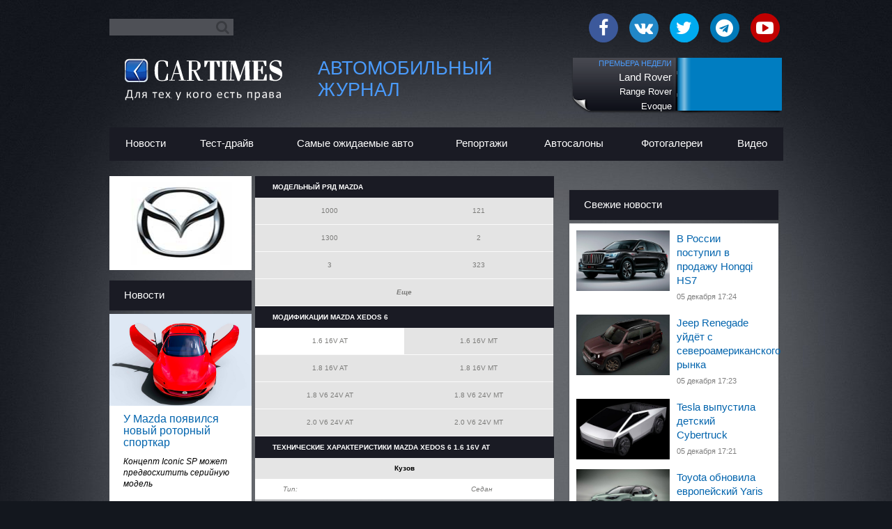

--- FILE ---
content_type: text/html; charset=utf-8
request_url: https://cartimes.ru/mazda/mazda_xedos6
body_size: 13013
content:
<!doctype html>
<!--[if IE 7 ]>
<html lang="ru" class="ie7"><![endif]-->
<!--[if IE 8 ]>
<html lang="ru" class="ie8"><![endif]-->
<!--[if IE 9 ]>
<html lang="ru" class="ie9"><![endif]-->
<!--[if (gt IE 9)|!(IE)]><!-->
<html lang="ru">
    <!--<![endif]-->
    <head>  
        <!-- Рекламная настройка -->
        <script type="text/javascript" src="/js/prebid.js"></script>
        <script src="https://yastatic.net/pcode/adfox/loader.js" crossorigin="anonymous"></script>
        <script>
            var AdriverPrebid={adriverBids:{},winnerBid:{},winnerDeal:{},bannerSizes:{}};AdriverPrebid.drawBanner=function(e,r){function i(e){return e.contentWindow?e.contentWindow.document:e.contentDocument}function d(e,r){if(e&&r)try{var i=AdriverPrebid.winnerDeal[r];void 0!==i&&void 0!==i.nurl&&void 0!==i.w&&void 0!==i.h&&(e.write('<IFRAME SRC="'+i.nurl+'" FRAMEBORDER="0" SCROLLING="no" MARGINHEIGHT="0" MARGINWIDTH="0" TOPMARGIN="0" LEFTMARGIN="0" ALLOWTRANSPARENCY="true" STYLE ="WIDTH:'+i.w+"px; HEIGHT:"+i.h+"px"+AdriverPrebid.winnerDeal[r].mW+AdriverPrebid.winnerDeal[r].mH+'"></IFRAME>'),e.close(),e.defaultView&&e.defaultView.frameElement&&(e.defaultView.frameElement.width=i.w,e.defaultView.frameElement.height=i.h))}catch(e){}}if("undefined"==typeof r)try{if(e.origin.indexOf("adfox")===-1)return;var r=JSON.parse(e.data);if(!r.isAdriver||!r.place||!r.id)return}catch(e){}if("undefined"!=typeof r)try{if(!r.place||!r.id)return;var n,t,a=document.getElementById(r.place),v=r.dealid?r.dealid:void 0;if(void 0===v)n=AdriverPrebid.winnerBid[r.id][1],t=AdriverPrebid.winnerBid[r.id][2];else{if(void 0===AdriverPrebid.winnerDeal[v].w||void 0===AdriverPrebid.winnerDeal[v].h)return;n=AdriverPrebid.winnerDeal[v].w,t=AdriverPrebid.winnerDeal[v].h,AdriverPrebid.winnerDeal[v].mW="",AdriverPrebid.winnerDeal[v].mH="","undefined"!=typeof AdriverPrebid.bannerSizes[r.id]&&("undefined"!=typeof AdriverPrebid.bannerSizes[r.id].w&&(AdriverPrebid.winnerDeal[v].mW="; min-width:"+AdriverPrebid.bannerSizes[r.id].w),"undefined"!=typeof AdriverPrebid.bannerSizes[r.id].h&&(AdriverPrebid.winnerDeal[v].mH="; min-height:"+AdriverPrebid.bannerSizes[r.id].h))}a.innerHTML='<IFRAME id="adriver_frame_'+r.id+'" FRAMEBORDER="0" SCROLLING="no" MARGINHEIGHT="0" MARGINWIDTH="0" TOPMARGIN="0" LEFTMARGIN="0" ALLOWTRANSPARENCY="true" STYLE ="WIDTH:'+n+"px; HEIGHT:"+t+"px"+AdriverPrebid.winnerDeal[v].mW+AdriverPrebid.winnerDeal[v].mH+'"></IFRAME>',void 0===v?setTimeout(function(){pbjs.renderAd(i(document.getElementById("adriver_frame_"+r.id)),AdriverPrebid.winnerBid[r.id][0])},100):setTimeout(function(){d(i(document.getElementById("adriver_frame_"+r.id)),v)},100)}catch(e){}},AdriverPrebid.sendAdserverRequest=function(){if(!pbjs.adserverRequestSent){pbjs.adserverRequestSent=!0;var e=pbjs.getHighestCpmBids();e.forEach(function(e){e.adUrl&&e.adUnitCode&&(AdriverPrebid.adriverBids[e.adUnitCode]=AdriverPrebid.adriverBids[e.adUnitCode].replace("false","true"),AdriverPrebid.winnerBid[e.adUnitCode]=[e.adId,e.width,e.height])}),window.addEventListener?window.addEventListener("message",AdriverPrebid.drawBanner,!1):window.attachEvent("onmessage",AdriverPrebid.drawBanner)}};var pbjs=pbjs||{};pbjs.que=pbjs.que||[];
                     pbjs.que.push(function () {
                         var adUnits = [{
                             code: 'inpool_cartimes',
                             sizes: [
                                    [400, 240]
                                ],
                             bids: [{
                                 bidder: 'adriver',
                                 params: {
                                     siteid: '220043',
                                     bidfloor: 36,
                                     dealid: '200002'
                                 }
                             }],
                             changeWidth: '100%'
                         }
                        ];
            adUnits.forEach(function (unit) {unit.bids.forEach(function (bid) {if (bid.bidder === 'adriver') {if (bid.params.dealid === undefined) {AdriverPrebid.adriverBids[unit.code] = 'false';}}});if (typeof unit.changeWidth != "undefined") {AdriverPrebid.bannerSizes[unit.code] = {w:unit.changeWidth};}if (typeof unit.changeHeight != "undefined") {AdriverPrebid.bannerSizes[unit.code].h = unit.changeHeight;}});pbjs.addAdUnits(adUnits);pbjs.requestBids({bidsBackHandler: AdriverPrebid.sendAdserverRequest});
                             });
        </script>
        <!-- Рекламная настройка -->


        <!-- Google Tag Manager -->
        <script>(function (w, d, s, l, i) {
            w[l] = w[l] || [];
            w[l].push({'gtm.start':
                    new Date().getTime(), event: 'gtm.js'});
            var f = d.getElementsByTagName(s)[0],
                    j = d.createElement(s), dl = l != 'dataLayer' ? '&l=' + l : '';
            j.async = true;
            j.src =
                    'https://www.googletagmanager.com/gtm.js?id=' + i + dl;
            f.parentNode.insertBefore(j, f);
            })(window, document, 'script', 'dataLayer', 'GTM-PH2XPQ5');
        </script>
        <!-- End Google Tag Manager -->

        <!-- META -->
        <meta property="og:site_name" content="CarTimes.Ru - Автомобильный глянцевый журнал">
        <meta property="og:locale" content="ru_RU">
        <meta name="twitter:domain" content="www.cartimes.ru">
        <meta name="twitter:site" content="CarTimes.Ru - Автомобильный глянцевый журнал">
        <meta name="twitter:creator" content="@CarTimes.Ru">

        <meta name="google-site-verification" content="YQO-CsJZTtKxogDfozqKyp-08uLN7ma-TGQDUmps82U"/>
        <meta name="yandex-verification" content="32d12c1ccc37fa16"/>
        <meta name="viewport" content="width=device-width"/>

                    <title>Mazda Xedos 6 1.6 16V AT - технические характеристики, габариты, фото</title>
            <meta property="og:title" content="Mazda Xedos 6 1.6 16V AT - технические характеристики, габариты, фото"/>
            <meta name="twitter:title" content="Mazda Xedos 6 1.6 16V AT - технические характеристики, габариты, фото">
        
                                <meta name="news_keywords" content="Mazda,Xedos,6,1.6,16V,AT,автоновости,">
            <meta name="keywords" content="Mazda,Xedos,6,1.6,16V,AT,автоновости,"/>
        
                    <meta name="description" content="Технические характеристики автомобиля Mazda Xedos 6 1.6 16V AT с подробным описанием, расходом топлива, габаритами и фото модели.">
            <meta property="og:description" content="Технические характеристики автомобиля Mazda Xedos 6 1.6 16V AT с подробным описанием, расходом топлива, габаритами и фото модели.">
            <meta name="twitter:description" content="Технические характеристики автомобиля Mazda Xedos 6 1.6 16V AT с подробным описанием, расходом топлива, габаритами и фото модели.">
        
                    <meta property="og:url" content="https://cartimes.ru/mazda/mazda_xedos6"/>
            <meta name="twitter:url" content="https://cartimes.ru/mazda/mazda_xedos6"/>
        
        
                    <meta property="og:type" content="website">
        
        <meta http-equiv="Content-Type" content="text/html; charset=utf-8" />
                <!-- META -->

        
        <!--[if IE]>
        <link rel="stylesheet" type="text/css" href="/css/iefix.css" media="screen"/>
        <![endif]-->
        <!--[if lte IE 9]>
        <link rel="stylesheet" type="text/css" href="/css/ie9fix_2014.css" media="screen"/>
        <![endif]-->
        <!--[if lte IE 8]>
        <link rel="stylesheet" type="text/css" href="/css/ie8fix_2014.css" media="screen"/>
        <![endif]-->
        <!--[if lte IE 7]>
        <link rel="stylesheet" type="text/css" href="/css/ie7fix.css" media="screen"/>
        <![endif]-->

        <link rel="shortcut icon" href="/favicon.ico"/>
        <link rel="apple-touch-icon" sizes="57x57" href="/favicon/apple-icon-57x57.png">
        <link rel="apple-touch-icon" sizes="60x60" href="/favicon/apple-icon-60x60.png">
        <link rel="apple-touch-icon" sizes="72x72" href="/favicon/apple-icon-72x72.png">
        <link rel="apple-touch-icon" sizes="76x76" href="/favicon/apple-icon-76x76.png">
        <link rel="apple-touch-icon" sizes="114x114" href="/favicon/apple-icon-114x114.png">
        <link rel="apple-touch-icon" sizes="120x120" href="/favicon/apple-icon-120x120.png">
        <link rel="apple-touch-icon" sizes="144x144" href="/favicon/apple-icon-144x144.png">
        <link rel="apple-touch-icon" sizes="152x152" href="/favicon/apple-icon-152x152.png">
        <link rel="apple-touch-icon" sizes="180x180" href="/favicon/apple-icon-180x180.png">
        <link rel="icon" type="image/png" sizes="192x192" href="/favicon/android-icon-192x192.png">
        <link rel="icon" type="image/png" sizes="32x32" href="/favicon/favicon-32x32.png">
        <link rel="icon" type="image/png" sizes="96x96" href="/favicon/favicon-96x96.png">
        <link rel="icon" type="image/png" sizes="16x16" href="/favicon/favicon-16x16.png">
        <link rel="manifest" href="/favicon/manifest.json">
        <meta name="msapplication-TileColor" content="#ffffff">
        <meta name="msapplication-TileImage" content="/favicon/ms-icon-144x144.png">
        <meta name="theme-color" content="#ffffff">

        <link href='http://fonts.googleapis.com/css?family=Roboto:400,500,700,300,100,900&subset=latin,cyrillic-ext,latin-ext' rel='stylesheet' type='text/css'>
        <link rel="stylesheet" href="https://maxcdn.bootstrapcdn.com/font-awesome/4.7.0/css/font-awesome.min.css" media="all"/>
                <link rel="stylesheet" type="text/css" media="screen" href="/css/stl_2014.css"/>
        <link rel="stylesheet" href="/css/reset.css" media="all"/>
        <link rel="stylesheet" href="/css/all.css" media="all"/>
        <!-- стили 2018 -->
        <link rel="stylesheet" href="/css/style.css" media="all"/>

        <script src="https://ajax.googleapis.com/ajax/libs/jquery/1.9.1/jquery.min.js"></script>
        <script type="text/javascript" src="/js/jquery-migrate-1.0.0.js"></script>
        <script src="/js/jquery.gallery.js"></script>
                <script src="/js/jquery.main.js"></script>

        <script>window.loadedAdfox = window.loadedAdfox || {};</script>
    </head>

    <body class="bodybg2015">

        <a class="go-to-top" href="#">&#8593;</a>

        <!--AdFox START-->
<!--cartimes.ru-->
<!--Площадка: cartimes.ru / all_pages / 100% перетяжка верх (1)-->
<!--Категория: <не задана>-->
<!--Тип баннера: Перетяжка 1-->
<div id="adfox_1486483781504123"></div>
<script>
    window.Ya.adfoxCode.create({
        ownerId: 225557,
        containerId: 'adfox_1486483781504123',
        params: {
            p1: 'buvke',
            p2: 'fjdi'
        }
    });
</script>

<!--AdFox START-->
<!--cartimes.ru-->
<!--Площадка: cartimes.ru / all_pages / 100% перетяжка верх (2)-->
<!--Категория: <не задана>-->
<!--Тип баннера: Перетяжка 2-->
<div id="adfox_1486483752940253"></div>
<script>
    window.Ya.adfoxCode.create({
        ownerId: 225557,
        containerId: 'adfox_1486483752940253',
        params: {
            p1: 'buvkg',
            p2: 'fjdj'
        }
    });
</script>
        
            <div class="head-line">
                <div class="wrapper clearFix">
                    <!-- Для мобильной -->
                    <div class="extra-top">
                        <strong class="logo"><a href="/">Cartimes</a></strong>
                        <strong class="logo mob"><a href="/">Cartimes</a></strong>
                        <a class="toogle-menu" href="#">
                            <strong class="holder-link">
                                <span class="t"></span>
                                <span class="c"></span>
                                <span class="b"></span>
                            </strong>
                        </a>
                        <span class="close-menu"></span>
                        <nav id="nav">
                            <div class="box">
                                <form action="/search" method="post" class="rss2">
                                    <div><input name="text" type="text"></div>
                                    <input name="list_id" value="115813" type="hidden">
                                    <button type="submit" name="submit" class="search_btn">
                                        <i class="fa fa-search" aria-hidden="true"></i></button>
                                </form>
                                <ul class="menu">
                                    <li><a href="/news">НОВОСТИ</a></li>
                                    <li><a href="/news/test-drive">ТЕСТ-ДРАЙВ</a></li>
                                    <li><a href="/best">САМЫЕ ОЖИДАЕМЫЕ АВТО</a></li>
                                    <li><a href="/columnist/ivanov">КОЛОНКА ГЛАВНОГО РЕДАКТОРА</a></li>
                                    <li><a href="/report-all">РЕПОРТАЖИ</a></li>
                                    <li><a href="/showrooms">АВТОСАЛОНЫ</a></li>
                                    <li><a href="/all-photos">ФОТОГАЛЕРЕИ</a></li>
                                    <li><a href="/video">ВИДЕО</a></li>
                                    <li><a href="/all-brands">КАТАЛОГ АВТОМОБИЛЕЙ</a></li>
                                    <li class="mob-vers"><a href="/news/7890/about-project.html">О проекте</a></li>
                                    <li class="mob-vers"><a href="/adv">Реклама</a></li>
                                    <li class="mob-vers">
                                        <a href="/feedback">Связаться с нами</a></li>
                                </ul>
                            </div>
                        </nav>
                    </div>
                    <!-- Для мобильной -->

                    <div class="social2">
                        <div class="pt">
                            <form action="/search" method="post" class="rss2" >
                                <div><input name="text" type="text" /></div>
                                <input type="hidden" name="list_id" value="115813" />
                                <button type="submit" name="submit" class="search_btn"><i class="fa fa-search" aria-hidden="true"></i></button>
                            </form>
                        </div>
                        <div class="new-box-top">
                            <div class="icon facebook">
                                <a class="icon-facebook" target="_blank" href="http://www.facebook.com/pages/cartimesru/122332094480837">
                                    <i class="fa fa-facebook" aria-hidden="true"></i>
                                </a>
                            </div>
                            <div class="icon vk">
                                <a class="icon-vk" target="_blank" href="https://vk.com/cartimes_ru">
                                    <i class="fa fa-vk" aria-hidden="true"></i>
                                </a>
                            </div>
                            <div class="icon twitter">
                                <a class="icon-twitter" target="_blank" href="http://twitter.com/cartimes_ru">
                                    <i class="fa fa-twitter" aria-hidden="true"></i>
                                </a>
                            </div>
                            <div class="icon telegram">
                                <a class="icon-telegram" target="_blank" href="https://t.me/cartimes_ru">
                                    <i class="fa fa-telegram" aria-hidden="true"></i>
                                </a>
                            </div>
                            <div class="icon youtube">
                                <a class="icon-youtube" target="_blank" href="http://www.youtube.com/cartimestv">
                                    <i class="fa fa-youtube-play" aria-hidden="true"></i>
                                </a>
                            </div>
                        </div>
                    </div>
                </div>
            </div>
            
            <div id="header_block" >
                <div class="wrapper">
                    <table width="100%">
                        <tr>
                            <td style="width:301px;padding: 9px 0px 0px 0px;vertical-align:top;">
                                <div class="logo">
                                    <a href="/" title="Cartimes" style="background-image: none;">Cartimes</a>
                                </div>
                            </td>

                                                            <td style="width:355px;padding:7px 0px 0px 0px;vertical-align:top;">
                                    <a class="name-page different">
                                        Автомобильный журнал                                    </a>
                                </td>
                            
                            <td style="width:314px;">
                            	
                                <div class="prem-week">
                <a href="/best/land-rover_rangeroverevoque">
                    <span class="img-holder" style="background-image:url(/thumb/thumb3.php?img=/models/land-rover/land-rover_rangeroverevoque/gallery/smallTop10/3.jpg&w=150&h=80&t=666);" ></span>
                    <div class="week-name">
                        <div class="text-center">
                            <div class="text-inner">
                                <div class="text-last">
                                    <div class="prime-new">премьера недели</div>
                                    Land Rover<br/>
                                    <span>Range Rover Evoque</span>
                                </div>
                            </div>
                        </div>
                    </div>
                </a>
            </div>
            
                        </td>
                        </tr>
                    </table>
                </div>
            </div>

            <div id="index_news_block" class="inner-menu">
                <div class="wrapper">
                                            <div id="main_menu" class="main-menu clearFix one">
    <ul>
        <li style="width:96px;" ><a  href="/news"><span class="hold-text">Новости</span></a></li>
        <li style="width:114px;" ><a href="/test-drive-all"><span class="hold-text">Тест-драйв</span></a></li>
        <li style="width:197px;" ><a href="/best"><span class="hold-text">Самые ожидаемые авто</span></a></li>
        <li style="width:120px;" ><a href="/report-all"><span class="hold-text">Репортажи</span></a></li>
        <li style="width:120px;" ><a href="/showrooms"><span class="hold-text">Автосалоны</span></a></li>
        <li style="width:122px;" ><a href="/all-photos"><span class="hold-text">Фотогалереи</span></a></li>
        <li style="width:84px;" ><a href="/video"><span class="hold-text">Видео</span></a></li>
    </ul>
</div>                    
                    
                                        <div class="clear"></div>
                </div>
            </div>
        
                    <div id="content_block">
                <div class="wrapper">
                
                <div class="left-column">
    <div class="column type3">
                    <div class="block brand-logo mrg-b-stdrt brand-small">
                <a href="/mazda"><img src="http://static.cartimes.ru/models/mazda/logo.jpg" /></a>
            </div>
                    <div class="block style1 mrg-b-stdrt hover-img">
        <div class="section-title clearFix top">
            <span class="black">Новости</span>
        </div>

        <div class="news-inner-page clearFix ultimate left">
            <div class="gallery plane no-gallery">
                <a href="#" class="link-prev">prev</a>
                <a href="#" class="link-next">next</a>
                <div class="gallery-holder">
                    <ul>
                                                    <li>
                                <div class="item">
                                    <a href="/news/u-mazda-poyavilsya-novyy-rotornyy-sportkar.html">
                                                                                    <img src="http://static.cartimes.ru/news/18626/main.jpg" class="preview" alt="" />
                                                                                <div class="mp_1">
                                            <h6>У Mazda появился новый роторный спорткар</h6>
                                            <p>Концепт Iconic SP может предвосхитить серийную модель</p>
                                        </div>
                                    </a>
                                </div>
                            </li>
                                                    <li>
                                <div class="item">
                                    <a href="/news/mazda-pokazala-kormu-plagin-gibridnoy-cx-90.html">
                                                                                    <img src="http://static.cartimes.ru/news/18529/main.jpg" class="preview" alt="" />
                                                                                <div class="mp_1">
                                            <h6>Mazda показала корму плагин-гибридной CX-90</h6>
                                            <p>Полностью кроссовер рассекретят в январе</p>
                                        </div>
                                    </a>
                                </div>
                            </li>
                                                    <li>
                                <div class="item">
                                    <a href="/news/raskryta-data-premera-novoy-rotornoy-mazda.html">
                                                                                    <img src="http://static.cartimes.ru/news/18504/main.jpg" class="preview" alt="" />
                                                                                <div class="mp_1">
                                            <h6>Раскрыта дата премьера новой роторной Mazda</h6>
                                            <p>У двигателя Ванкеля не будет связи с колёсами</p>
                                        </div>
                                    </a>
                                </div>
                            </li>
                                                    <li>
                                <div class="item">
                                    <a href="/news/mazda-rasshirila-motornuyu-gammu-krossovera-cx-60.html">
                                                                                    <img src="http://static.cartimes.ru/news/18373/main.jpg" class="preview" alt="" />
                                                                                <div class="mp_1">
                                            <h6>Mazda расширила моторную гамму кроссовера CX-60</h6>
                                            <p>Вслед за европейской премьерой состоялась японская</p>
                                        </div>
                                    </a>
                                </div>
                            </li>
                                                    <li>
                                <div class="item">
                                    <a href="/news/mazda-cx-5-perezhila-restayling.html">
                                                                                    <img src="http://static.cartimes.ru/news/18271/main.jpg" class="preview" alt="" />
                                                                                <div class="mp_1">
                                            <h6>Mazda CX-5 пережила рестайлинг</h6>
                                            <p>Кроссоверу подправили внешность и доработали шасси</p>
                                        </div>
                                    </a>
                                </div>
                            </li>
                                            </ul>
                </div>
            </div>
        </div>

        <div class="section-title clearFix hold-border">
            <a class="blue" href="/news">
                <span class="more">Еще новости</span>
                <span class="more-icon">»</span>
            </a>
        </div>
    </div>

            </div>
    <div class="column type6" style="overflow: visible;">
        <div class="block modifications-page-block">
            <span class="title colored showTable" id="tModels" >
                Модельный ряд Mazda            </span>
            <table class="modification-table" style="display:block;">
                <tr class="trModel" ><td><a href="/mazda/mazda_1000">1000</a></td><td><a href="/mazda/mazda_121">121</a></td></tr><tr class="trModel" ><td><a href="/mazda/mazda_1300">1300</a></td><td><a href="/mazda/mazda_2">2</a></td></tr><tr class="trModel" ><td><a href="/mazda/mazda_3">3</a></td><td><a href="/mazda/mazda_323">323</a></td></tr><tr class="trModel" style="display:none;"><td><a href="/mazda/mazda_5">5</a></td><td><a href="/mazda/mazda_6">6</a></td></tr><tr class="trModel" style="display:none;"><td><a href="/mazda/mazda_616">616</a></td><td><a href="/mazda/mazda_626">626</a></td></tr><tr class="trModel" style="display:none;"><td><a href="/mazda/mazda_818">818</a></td><td><a href="/mazda/mazda_929">929</a></td></tr><tr class="trModel" style="display:none;"><td><a href="/mazda/mazda_atenza">Atenza</a></td><td>Axela</td></tr><tr class="trModel" style="display:none;"><td><a href="/mazda/mazda_az1">AZ-1</a></td><td><a href="/mazda/mazda_azoffroad">AZ-offroad</a></td></tr><tr class="trModel" style="display:none;"><td><a href="/mazda/mazda_azwagon">AZ-wagon</a></td><td>B2500</td></tr><tr class="trModel" style="display:none;"><td>Biante</td><td><a href="/mazda/mazda_bongo">Bongo</a></td></tr><tr class="trModel" style="display:none;"><td><a href="/mazda/mazda_bseries">B-series</a></td><td><a href="/mazda/mazda_bt50">BT-50</a></td></tr><tr class="trModel" style="display:none;"><td><a href="/mazda/mazda_business">Business</a></td><td>Capella</td></tr><tr class="trModel" style="display:none;"><td><a href="/mazda/mazda_carol">Carol</a></td><td><a href="/mazda/mazda_clef">Clef</a></td></tr><tr class="trModel" style="display:none;"><td><a href="/mazda/mazda_cronos">Cronos</a></td><td><a href="/mazda/mazda_cx7">CX-7</a></td></tr><tr class="trModel" style="display:none;"><td><a href="/mazda/mazda_cx9">CX-9</a></td><td><a href="/mazda/mazda_demio">Demio</a></td></tr><tr class="trModel" style="display:none;"><td><a href="/mazda/mazda_e">E</a></td><td>Efini MS8</td></tr><tr class="trModel" style="display:none;"><td><a href="/mazda/mazda_eunos500">Eunos 500</a></td><td><a href="/mazda/mazda_eunos800">Eunos 800</a></td></tr><tr class="trModel" style="display:none;"><td><a href="/mazda/mazda_eunoscosmo">Eunos Cosmo</a></td><td>Familia</td></tr><tr class="trModel" style="display:none;"><td><a href="/mazda/mazda_lantis">Lantis</a></td><td><a href="/mazda/mazda_laputa">Laputa</a></td></tr><tr class="trModel" style="display:none;"><td><a href="/mazda/mazda_levante">Levante</a></td><td>Luce</td></tr><tr class="trModel" style="display:none;"><td><a href="/mazda/mazda_millenia">Millenia</a></td><td><a href="/mazda/mazda_mpv">MPV</a></td></tr><tr class="trModel" style="display:none;"><td><a href="/mazda/mazda_mx3">MX-3</a></td><td><a href="/mazda/mazda_mx5">MX-5</a></td></tr><tr class="trModel" style="display:none;"><td><a href="/mazda/mazda_mx6">MX-6</a></td><td><a href="/mazda/mazda_navajo">Navajo</a></td></tr><tr class="trModel" style="display:none;"><td><a href="/mazda/mazda_premacy">Premacy</a></td><td>Proceed</td></tr><tr class="trModel" style="display:none;"><td>Protege</td><td><a href="/mazda/mazda_revue">Revue</a></td></tr><tr class="trModel" style="display:none;"><td>Roadster</td><td><a href="/mazda/mazda_rustler">Rustler</a></td></tr><tr class="trModel" style="display:none;"><td><a href="/mazda/mazda_rx7">RX-7</a></td><td><a href="/mazda/mazda_rx8">RX-8</a></td></tr><tr class="trModel" style="display:none;"><td><a href="/mazda/mazda_scrum">Scrum</a></td><td><a href="/mazda/mazda_sentia">Sentia</a></td></tr><tr class="trModel" style="display:none;"><td><a href="/mazda/mazda_spiano">Spiano</a></td><td><a href="/mazda/mazda_tribute">Tribute</a></td></tr><tr class="trModel" style="display:none;"><td><a href="/mazda/mazda_vantrend">Vantrend</a></td><td>Verisa</td></tr><tr class="trModel" style="display:none;"><td class="current">Xedos 6</td><td><a href="/mazda/mazda_xedos9">Xedos 9</a></td></tr>                <tr>
                    <td colspan="2" style="cursor:pointer;" id="more_models">
                        <span style="font-weight: bold;font-style: italic;">Еще</span>
                    </td>
                </tr>
            </table>
        </div>
        <div class="block modifications-page-block">
            <span class="title colored " id="tModifications" >
                Модификации Mazda Xedos 6            </span>
            <table class="modification-table">
                <tr><td class="current">1.6 16V AT</td><td><a href="/mazda/mazda_xedos6/mazda_xedos6_1___616vmtca">1.6 16V MT</a></td></tr><tr><td><a href="/mazda/mazda_xedos6/mazda_xedos6_1___816vatca">1.8 16V AT</a></td><td><a href="/mazda/mazda_xedos6/mazda_xedos6_1___816vmtca">1.8 16V MT</a></td></tr><tr><td><a href="/mazda/mazda_xedos6/mazda_xedos6_1___8v624vatca">1.8 V6 24V AT</a></td><td><a href="/mazda/mazda_xedos6/mazda_xedos6_1___8v624vmtca">1.8 V6 24V MT</a></td></tr><tr><td><a href="/mazda/mazda_xedos6/mazda_xedos6_2___0v624vatca">2.0 V6 24V AT</a></td><td><a href="/mazda/mazda_xedos6/mazda_xedos6_2___0v624vmtca">2.0 V6 24V MT</a></td></tr>            </table>
        </div>
        <!--<div class="block modifications-page-block">
                    </div>-->
                
        <noindex>
            <script>
                jQuery('DIV.gallery .openAdditionalBrandPhoto').click(function ( ) {
                    jQuery(this).parents('DIV.slider').removeClass('close').addClass('open');
                    jQuery('LI.openAdditionalBrandPhoto').remove();
                    jQuery('DIV.gallery LI.hidden').css('display', 'block');
                    return false;
                });
                jQuery(function ($) {
                    $('#more_models').click(function () {
                        $('.trModel').show();
                        $(this).parent().hide();
                    });
                });
            </script>
        </noindex>
        
        <div class="block modifications-page-block">
            <span class="title colored">Технические характеристики Mazda Xedos 6 1.6 16V AT</span>
            <div class="body">
                <ul class="tech-specs-types">
                                            <li><b>Кузов</b></li>
                        <ul class="tech-specs">
                                                            <li>
                                    <table>
                                        <tr>
                                            <td class="tech-parameter">Тип:</td>
                                            <td class="tech-parameter-value">Седан</td>
                                        </tr>
                                    </table>
                                </li>
                                                            <li>
                                    <table>
                                        <tr>
                                            <td class="tech-parameter">Количество дверей:</td>
                                            <td class="tech-parameter-value">4</td>
                                        </tr>
                                    </table>
                                </li>
                                                            <li>
                                    <table>
                                        <tr>
                                            <td class="tech-parameter">Количество мест:</td>
                                            <td class="tech-parameter-value">5</td>
                                        </tr>
                                    </table>
                                </li>
                                                    </ul>
                                            <li><b>Двигатель</b></li>
                        <ul class="tech-specs">
                                                            <li>
                                    <table>
                                        <tr>
                                            <td class="tech-parameter">Расположение двигателя:</td>
                                            <td class="tech-parameter-value">Спереди, поперечно</td>
                                        </tr>
                                    </table>
                                </li>
                                                            <li>
                                    <table>
                                        <tr>
                                            <td class="tech-parameter">Рабочий объем, см³:</td>
                                            <td class="tech-parameter-value">1598</td>
                                        </tr>
                                    </table>
                                </li>
                                                            <li>
                                    <table>
                                        <tr>
                                            <td class="tech-parameter">Число цилиндров:</td>
                                            <td class="tech-parameter-value">4</td>
                                        </tr>
                                    </table>
                                </li>
                                                            <li>
                                    <table>
                                        <tr>
                                            <td class="tech-parameter">Расположение цилиндров:</td>
                                            <td class="tech-parameter-value">Рядный</td>
                                        </tr>
                                    </table>
                                </li>
                                                            <li>
                                    <table>
                                        <tr>
                                            <td class="tech-parameter">Количество клапанов на цилиндр:</td>
                                            <td class="tech-parameter-value">4</td>
                                        </tr>
                                    </table>
                                </li>
                                                            <li>
                                    <table>
                                        <tr>
                                            <td class="tech-parameter">Система питания:</td>
                                            <td class="tech-parameter-value">Распределенный впрыск</td>
                                        </tr>
                                    </table>
                                </li>
                                                            <li>
                                    <table>
                                        <tr>
                                            <td class="tech-parameter">Мощность, л.с.  при об/мин:</td>
                                            <td class="tech-parameter-value">107 при 6200</td>
                                        </tr>
                                    </table>
                                </li>
                                                            <li>
                                    <table>
                                        <tr>
                                            <td class="tech-parameter">Крутящий момент, Н•м при об/мин:</td>
                                            <td class="tech-parameter-value">138 при 3600</td>
                                        </tr>
                                    </table>
                                </li>
                                                    </ul>
                                            <li><b>Трансмиссия</b></li>
                        <ul class="tech-specs">
                                                            <li>
                                    <table>
                                        <tr>
                                            <td class="tech-parameter">Тип привода:</td>
                                            <td class="tech-parameter-value">Передний</td>
                                        </tr>
                                    </table>
                                </li>
                                                            <li>
                                    <table>
                                        <tr>
                                            <td class="tech-parameter">Тип коробки:</td>
                                            <td class="tech-parameter-value">АКПП</td>
                                        </tr>
                                    </table>
                                </li>
                                                    </ul>
                                            <li><b>Ходовая часть</b></li>
                        <ul class="tech-specs">
                                                            <li>
                                    <table>
                                        <tr>
                                            <td class="tech-parameter">Передняя подвеска:</td>
                                            <td class="tech-parameter-value">Поперечный рычаг</td>
                                        </tr>
                                    </table>
                                </li>
                                                            <li>
                                    <table>
                                        <tr>
                                            <td class="tech-parameter">Задняя подвеска:</td>
                                            <td class="tech-parameter-value">Продольный рычаг</td>
                                        </tr>
                                    </table>
                                </li>
                                                            <li>
                                    <table>
                                        <tr>
                                            <td class="tech-parameter">Тормоза передние:</td>
                                            <td class="tech-parameter-value">Дисковые, вентилируемые</td>
                                        </tr>
                                    </table>
                                </li>
                                                            <li>
                                    <table>
                                        <tr>
                                            <td class="tech-parameter">Тормоза задние:</td>
                                            <td class="tech-parameter-value">Дисковые</td>
                                        </tr>
                                    </table>
                                </li>
                                                            <li>
                                    <table>
                                        <tr>
                                            <td class="tech-parameter">Шины, стандартная комплектация:</td>
                                            <td class="tech-parameter-value">185/65R14</td>
                                        </tr>
                                    </table>
                                </li>
                                                    </ul>
                                            <li><b>Рулевое управление</b></li>
                        <ul class="tech-specs">
                                                            <li>
                                    <table>
                                        <tr>
                                            <td class="tech-parameter">Тип:</td>
                                            <td class="tech-parameter-value">Шестерня-рейка</td>
                                        </tr>
                                    </table>
                                </li>
                                                    </ul>
                                            <li><b>Размеры, масса, объемы</b></li>
                        <ul class="tech-specs">
                                                            <li>
                                    <table>
                                        <tr>
                                            <td class="tech-parameter">Длина, мм:</td>
                                            <td class="tech-parameter-value">4560</td>
                                        </tr>
                                    </table>
                                </li>
                                                            <li>
                                    <table>
                                        <tr>
                                            <td class="tech-parameter">Ширина, мм:</td>
                                            <td class="tech-parameter-value">1700</td>
                                        </tr>
                                    </table>
                                </li>
                                                            <li>
                                    <table>
                                        <tr>
                                            <td class="tech-parameter">Высота, мм:</td>
                                            <td class="tech-parameter-value">1355</td>
                                        </tr>
                                    </table>
                                </li>
                                                            <li>
                                    <table>
                                        <tr>
                                            <td class="tech-parameter">Колесная база, мм:</td>
                                            <td class="tech-parameter-value">2610</td>
                                        </tr>
                                    </table>
                                </li>
                                                            <li>
                                    <table>
                                        <tr>
                                            <td class="tech-parameter">Колея колес, передних/задних, мм:</td>
                                            <td class="tech-parameter-value">1480/1490</td>
                                        </tr>
                                    </table>
                                </li>
                                                            <li>
                                    <table>
                                        <tr>
                                            <td class="tech-parameter">Клиренс, мм:</td>
                                            <td class="tech-parameter-value">130</td>
                                        </tr>
                                    </table>
                                </li>
                                                            <li>
                                    <table>
                                        <tr>
                                            <td class="tech-parameter">Диаметр разворота, м:</td>
                                            <td class="tech-parameter-value">11.2</td>
                                        </tr>
                                    </table>
                                </li>
                                                            <li>
                                    <table>
                                        <tr>
                                            <td class="tech-parameter">Снаряженная масса, кг:</td>
                                            <td class="tech-parameter-value">1140</td>
                                        </tr>
                                    </table>
                                </li>
                                                            <li>
                                    <table>
                                        <tr>
                                            <td class="tech-parameter">Допустимая полная масса, кг:</td>
                                            <td class="tech-parameter-value">1645</td>
                                        </tr>
                                    </table>
                                </li>
                                                            <li>
                                    <table>
                                        <tr>
                                            <td class="tech-parameter">Объем топливного бака, л:</td>
                                            <td class="tech-parameter-value">55</td>
                                        </tr>
                                    </table>
                                </li>
                                                    </ul>
                                            <li><b>Динамические характеристики</b></li>
                        <ul class="tech-specs">
                                                            <li>
                                    <table>
                                        <tr>
                                            <td class="tech-parameter">Разгон с места до 100 км/ч, с:</td>
                                            <td class="tech-parameter-value">13.2</td>
                                        </tr>
                                    </table>
                                </li>
                                                            <li>
                                    <table>
                                        <tr>
                                            <td class="tech-parameter">Максимальная скорость, км/ч:</td>
                                            <td class="tech-parameter-value">175</td>
                                        </tr>
                                    </table>
                                </li>
                                                    </ul>
                                            <li><b>Расход топлива и токсичность</b></li>
                        <ul class="tech-specs">
                                                            <li>
                                    <table>
                                        <tr>
                                            <td class="tech-parameter">Город, л/100 км:</td>
                                            <td class="tech-parameter-value">10.3</td>
                                        </tr>
                                    </table>
                                </li>
                                                            <li>
                                    <table>
                                        <tr>
                                            <td class="tech-parameter">Шоссе, л/100 км:</td>
                                            <td class="tech-parameter-value">5.7</td>
                                        </tr>
                                    </table>
                                </li>
                                                            <li>
                                    <table>
                                        <tr>
                                            <td class="tech-parameter">Тип и марка топлива:</td>
                                            <td class="tech-parameter-value">Бензин АИ-95</td>
                                        </tr>
                                    </table>
                                </li>
                                                    </ul>
                                    </ul>
            </div>
        </div>
    </div>
</div>

<div  class="right-column">
    
    <div class="banner-hold right">
        <div id="adfox_154392417626726161-wrapper">
    <!--AdFox START-->
    <!--tn-inpool-->
    <!--Площадка: Cartimes.ru / all_pages / 300x600-->
    <!--Расположение: <правая колонка>-->
    <!--Типе баннера: 300x600-->
    <div id="adfox_154392417626726161"></div>
    <script>
        window.Ya.adfoxCode.create({
            ownerId: 5374,
            containerId: 'adfox_154392417626726161',
            params: {
                p1: 'cctzt',
                p2: 'gdnn'
            }
        });
    </script>
</div>    </div>

    <div class="section-title clearFix">
        <a href="/news">
            <div class="black">Свежие новости</div>
        </a>
    </div>

    <div class="news-right">
                                    <div class="item clearFix">
                    <a href="/news/v-rossii-postupil-v-prodazhu-hongqi-hs7.html">
                        <img src="http://static.cartimes.ru/cache/625x404c/news/18636/main.jpg" alt="" class="photo"/>
                        <div class="text">
                            <div class="title">В России поступил в продажу Hongqi HS7</div>
                            <div class="date">05 декабря 17:24</div>
                        </div>
                    </a>
                </div>
                                                <div class="item clearFix">
                    <a href="/news/jeep-renegade-uydyot-s-severoamerikanskogo-rynka.html">
                        <img src="http://static.cartimes.ru/cache/625x404c/news/18635/main.jpg" alt="" class="photo"/>
                        <div class="text">
                            <div class="title">Jeep Renegade уйдёт с североамериканского рынка</div>
                            <div class="date">05 декабря 17:23</div>
                        </div>
                    </a>
                </div>
                                                <div class="item clearFix">
                    <a href="/news/tesla-vypustila-detskiy-cybertruck.html">
                        <img src="http://static.cartimes.ru/cache/625x404c/news/18634/main.jpg" alt="" class="photo"/>
                        <div class="text">
                            <div class="title">Tesla выпустила детский Cybertruck</div>
                            <div class="date">05 декабря 17:21</div>
                        </div>
                    </a>
                </div>
                                                <div class="item clearFix">
                    <a href="/news/toyota-obnovila-evropeyskiy-yaris-cross.html">
                        <img src="http://static.cartimes.ru/cache/625x404c/news/18633/main.jpg" alt="" class="photo"/>
                        <div class="text">
                            <div class="title">Toyota обновила европейский Yaris Cross</div>
                            <div class="date">21 ноября 20:22</div>
                        </div>
                    </a>
                </div>
                                                <div class="item clearFix">
                    <a href="/news/750s-stanet-poslednim-negibridnym-mclaren.html">
                        <img src="http://static.cartimes.ru/cache/625x404c/news/18632/main.jpg" alt="" class="photo"/>
                        <div class="text">
                            <div class="title">750S станет последним негибридным McLaren</div>
                            <div class="date">21 ноября 20:20</div>
                        </div>
                    </a>
                </div>
                                                <div class="item clearFix">
                    <a href="/news/do-rossii-dobralsya-vnedorozhnik-m-hero.html">
                        <img src="http://static.cartimes.ru/cache/625x404c/news/18631/main.jpg" alt="" class="photo"/>
                        <div class="text">
                            <div class="title">До России добрался внедорожник M-Hero</div>
                            <div class="date">09 ноября 16:54</div>
                        </div>
                    </a>
                </div>
                                                <div class="item clearFix">
                    <a href="/news/obnovilsya-pikap-ram-1500.html">
                        <img src="http://static.cartimes.ru/cache/625x404c/news/18630/main.jpg" alt="" class="photo"/>
                        <div class="text">
                            <div class="title">Обновился пикап Ram 1500</div>
                            <div class="date">07 ноября 18:24</div>
                        </div>
                    </a>
                </div>
                                                <div class="item clearFix">
                    <a href="/news/predstavlena-novaya-toyota-crown.html">
                        <img src="http://static.cartimes.ru/cache/625x404c/news/18629/main.jpg" alt="" class="photo"/>
                        <div class="text">
                            <div class="title">Представлена новая Toyota Crown</div>
                            <div class="date">02 ноября 18:09</div>
                        </div>
                    </a>
                </div>
                                                <div class="item clearFix">
                    <a href="/news/toyota-tacoma-stal-sportivnee.html">
                        <img src="http://static.cartimes.ru/cache/625x404c/news/18628/main.jpg" alt="" class="photo"/>
                        <div class="text">
                            <div class="title">Toyota Tacoma стал спортивнее</div>
                            <div class="date">01 ноября 16:51</div>
                        </div>
                    </a>
                </div>
                                                <div class="item clearFix">
                    <a href="/news/baic-nachal-proizvodstvo-novogo-bj40.html">
                        <img src="http://static.cartimes.ru/cache/625x404c/news/18627/main.jpg" alt="" class="photo"/>
                        <div class="text">
                            <div class="title">BAIC начал производство нового BJ40</div>
                            <div class="date">01 ноября 16:49</div>
                        </div>
                    </a>
                </div>
                        </div>

    <div  class="section-title clearFix hold-border" onClick="add_more()">
        <a class="blue" href="/news">
            <span class="more">Еще новости</span>
            <span class="more-icon">»</span>
        </a>
    </div>




<div class="banner-hold right">
    <div style="margin-bottom: 20px;" id="asd">
    <!--AdFox START-->
    <!--cartimes.ru-->
    <!--Площадка: cartimes.ru / all_pages / 240x400 (2)-->
    <!--Категория: <не задана>-->
    <!--Тип баннера: 240x400 (2)-->
    <div id="adfox_153787835469738082"></div>
    <script>
        window.Ya.adfoxCode.create({
            ownerId: 225557,
            containerId: 'adfox_153787835469738082',
            params: {
                p1: 'buvkh',
                p2: 'fjdg'
            }
        });
    </script>
</div></div>



    <div class="banner-hold right">
        <!--AdFox START-->
<!--cartimes.ru-->
<!--Площадка: cartimes.ru / all_pages / HTML ТГБ-->
<!--Тип баннера: HTML_ads (ТГБ)-->
<!--Расположение: <правая колонка на всех страницах>-->
<div id="adfox_1486483970491093"></div>
<script>
    window.Ya.adfoxCode.create({
        ownerId: 225557,
        containerId: 'adfox_1486483970491093',
        params: {
            p1: 'bnsuy',
            p2: 'eyib'
        },
        onLoad: function(data) {
            loadedAdfox['adfox_1486483970491093'] = true;
        },
        onRender: function() {
            if (!loadedAdfox['adfox_1486483970491093']) {
                $('#adfox_1486483970491093').addClass('hidden');
            }
        }
    });
</script>        <!--AdFox START-->
<!--adsmart-->
<!--Площадка: [test][TOP] Cartimes.ru /  / -->
<!--Тип баннера: FlySmart-->
<!--Расположение: <верх страницы>-->
<div id="adfox_153876746350139265"></div>
<script>
    window.Ya.adfoxCode.create({
        ownerId: 1435,
        containerId: 'adfox_153876746350139265',
        params: {
            pp: 'g',
            ps: 'czna',
            p2: 'gdci',
            puid20: ''
        }
    });
</script>    </div>

</div>

<div class="column type2">
    <p style="padding-top:5px;">
        <noindex>
            <script type="text/javascript">
                yandex_partner_id = 68177;
                yandex_site_bg_color = 'FFFFFF';
                yandex_site_charset = 'utf-8';
                yandex_ad_format = 'direct';
                yandex_font_size = 0.7;
                yandex_direct_type = 'horizontal';
                yandex_direct_border_type = 'block';
                yandex_direct_limit = 1;
                yandex_direct_title_font_size = 0.8;
                yandex_direct_header_bg_color = 'CCCCCC';
                yandex_direct_border_color = 'CCCCCC';
                yandex_direct_title_color = '0000CC';
                yandex_direct_url_color = '006600';
                yandex_direct_all_color = '0000CC';
                yandex_direct_text_color = '000000';
                yandex_direct_hover_color = '0066FF';
                yandex_direct_favicon = true;
                document.write('<sc' + 'ript type="text/javascript" src="http://an.yandex.ru/system/context.js"></sc' + 'ript>');
            </script>
        </noindex>
    </p>
    
        <!--<div style="margin-top:10px;">
            </div>-->
    
        <!--13877f32--><!--13877f32-->    </div>

<div class="clear"></div>

                                </div>
            </div>
        
        <div id="links_block" class="link-block">
    <div class="wrapper">
        <div id="main_menu" class="main-menu clearFix">
            <ul>
                <li><a href="/news"><span class="hold-text">Новости</span></a></li>
                <li><a href="/test-drive-all"><span class="hold-text">Тест-драйв</span></a></li>
                <li><a href="/best"><span class="hold-text">Самые ожидаемые авто</span></a></li>
                <li><a href="/report-all"><span class="hold-text">Репортажи</span></a></li>
                <li><a href="/all-photos"><span class="hold-text">Фотогалереи</span></a></li>
                <li><a href="/showrooms"><span class="hold-text">Автосалоны</span></a></li>
                <li><a href="/video"><span class="hold-text">Видео</span></a></li>
            </ul>
        </div>

        <div class="right-fline">
            <div class="box-point">
                <div class="footer-contacts">
                    Наши контакты:<br/>
                    Адрес редакции - 115172, г. Москва, <br/> Крестьянская площадь, дом 11 строение 1<br/>
                    По общим вопросам –
                    <a href="mailto:info@cartimes.ru" style="color: #ffffff;"><span class="hold-text">info@cartimes.ru</span></a><br/>
                    Размещение рекламы –
                    <a href="mailto:vlidia@autonet.ru" style="color: #ffffff;"><span class="hold-text">vlidia@autonet.ru</span></a><br/>
                    Главный редактор Сергей Иванов –
                    <a href="mailto:sivanov@cartimes.ru" style="color: #ffffff;"><span class="hold-text">sivanov@cartimes.ru</span></a>,<br> моб.<a href="tel:+79265977055">+7-926-597-7055</a>
                </div>

                <ul class="half-margin">
                    <!--<li><a href="/news">Новости</a></li>-->
                    <li><a href="/news/7890/about-project.html"><span class="hold-text">О проекте</span></a></li>
                    <li><a href="/adv"><span class="hold-text">Реклама</span></a></li>
                    <li>
                        <a href="/feedback"><span class="hold-text">Связаться с нами</span></a>
                    </li>
                    <!--<li><a href="/video">Видео</a></li>-->
                    <!--<li><a href="https://plus.google.com/109294357800381112783" rel="publisher">Google+</a></li>-->
                </ul>
            </div>

            <div class="bottom-box">
                <span class="form-text">Подписаться на рассылку</span>
<form method="POST" class="form"
      action="https://cp.unisender.com/ru/subscribe?hash=6rytggco9srd71jkznor5de554j3h8tkcf5f8h49huk11ho3pawho"
      target="_blank"
      name="subscribtion_form">
    <fieldset>
        <input type="email" required name="email" class="text-input" value=""
               oninvalid="$('#email-error').show()"
               onchange="$('#email-error').hide()"
               onfocus="$('#email-error').hide()"
               placeholder="Email" />
        <button class="btn-login" type="submit"><span class="more-icon">»</span></button>
        <div id="email-error" style="display: none; color: red;">Пожалуйста, введите Email</div>
    </fieldset>

    <input name="charset" value="UTF-8" type="hidden">
    <input name="default_list_id" value="4545426" type="hidden">
    <input name="list_ids[]" value="4545426" type="hidden">
    <input name="overwrite" value="2" type="hidden">
    <input name="is_v5" value="1" type="hidden">
</form>
                <div class="clear"></div>
            </div>

            <div class="clear"></div>
        </div>
        <div class="clear"></div>
    </div>
</div>
        <div id="footer">
            <div class="wrapper">
                <ul class="social-icons">
                    <li class="icon facebook">
                        <a class="icon-facebook" target="_blank" href="http://www.facebook.com/pages/cartimesru/122332094480837">
                            <i class="fa fa-facebook" aria-hidden="true"></i>
                        </a>
                    </li>
                    <li class="icon vk">
                        <a class="icon-vk" target="_blank" href="https://vk.com/cartimes_ru">
                            <i class="fa fa-vk" aria-hidden="true"></i>
                        </a>
                    </li>
                    <li class="icon twitter">
                        <a class="icon-twitter" target="_blank" href="http://twitter.com/cartimes_ru">
                            <i class="fa fa-twitter" aria-hidden="true"></i>
                        </a>
                    </li>
                    <li class="icon youtube">
                        <a class="icon-youtube" target="_blank" href="http://www.youtube.com/cartimestv">
                            <i class="fa fa-youtube-play" aria-hidden="true"></i>
                        </a>
                    </li>
                </ul>
                <div class="copyright">
                    <p>&copy; 2009-2026 CarTimes.Ru - <br/> Автомобильный глянцевый журнал</p>
                </div>
            </div>
        </div>
    </body>
</html>

--- FILE ---
content_type: text/css
request_url: https://cartimes.ru/css/stl_2014.css
body_size: 42272
content:
body {
    width:100%;
    height:100%;
    font-family:Arial, Helvetica, sans-serif;
    font-size:100%;
    min-width:1000px;
    color:#fff;
}
a {
    text-decoration: none;
    color: #73ACB5;
}
a:hover {
    text-decoration: none;
    color: #0264ad;
}
.wrapper{
    width:960px;
    margin:0 auto;
}
.relative {
    position:relative;
}
.clearFix:after{
    visibility:hidden;
    display:block;
    font-size:0;
    content:" ";
    clear:both;
    height:0;
}
*+html .clearFix{
    zoom:1;
}
.clear, .cl {
    clear:both;
}

.head-line{
    background:#333;
    height:40px;
    overflow:hidden;
}
.head-line td {
    vertical-align: top;
}
.head-line img {
    display: block;
}
.head-line .social2 {
    background:none;
    /*height:25px;*/
    width:100%;
    font:12px Arial, Helvetica, sans-serif;
    color:#777b86;
    padding: 8px 0 0 0px; 
    margin-top: 8px !important;
}
.head-line .social2 td {
    vertical-align: top;
    text-align: left;
}
.head-line .social2 td.pt5 {
    padding-top: 5px;
}
.head-line .social2 td.pt {
    padding-top: 2px;
}
.head-line .social2 a {
    color:#777B86;
    text-decoration: underline;
}
.head-line .social2 a:hover {
    color:#777B86;
    text-decoration: none;
}
.head-line .rss2{float:left;background:none;height:24px;width:190px;font:italic 12px Arial, Helvetica, sans-serif;color:#777b86;margin:0;padding:0;}
.head-line .rss2 span{float:left;margin:7px 15px 0 0}
.head-line .rss2 div{float:left;background:#ffffff;width:176px;height:21px;padding:3px 0 0 13px}
.head-line .rss2 div input{font:italic 12px Arial, Helvetica, sans-serif;color:#c2c2c2;background:none;border:0;width:165px}
.head-line .enter-f{float:left;padding:11px 0 0}
.head-line .enter-f div{position:relative;font:10px Arial, Helvetica, sans-serif;color:#777b86;margin:-5px 0 0;padding:2px 0 0 42px}
.head-line .enter-f span{display:block;font:bold 12px/12px Arial, Helvetica, sans-serif;color:#fff;width:129px;height:26px;overflow:hidden}
.head-line .activity-f{float:left;position:relative;font:10px Arial, Helvetica, sans-serif;color:#777b86;z-index:15;width:144px;margin:5px 0 0;padding:2px 0 0 46px}
.head-line .activity-f .activity-name{margin-bottom:2px;width:100%;white-space:nowrap;overflow:hidden}
.head-line .activity-f .activity-name span{display:inline-block;font:italic 13px Arial, Helvetica, sans-serif;color:#fff;background:url(../img/activity-arrow.gif) no-repeat right 7px;padding-right:13px;cursor:pointer}
.head-line .activity-f .activity-name div{position:absolute;left:38px;top:0;background:#0264ad;width:139px;display:none;padding:2px 5px 0 8px}
.head-line .activity-f .activity-name div span{display:block;background:none;margin-bottom:8px;cursor:default;padding:0}
.head-line .activity-f .activity-name div a{display:inline-block;color:#81b2d6;font:italic 12px/12px Arial, Helvetica, sans-serif;text-decoration:none;margin-bottom:6px}
.head-line .activity-f .activity-link{display:block;float:left;color:#777b86;font:italic 11px Arial, Helvetica, sans-serif;text-decoration:none;margin:1px 10px 0 0}
.head-line .activity-f .activity-switch{display:block;float:left;background:url(../img/on-off.png) no-repeat left top;width:39px;height:17px}
.head-line .activity-f .activity-switch.activity-switch-on{background-position:left -17px}
.head-line .activity-f .activity-links{position:absolute;right:-7px;top:43px;background:#0264ad;width:300px;display:none;padding:5px 5px 2px 8px}
.head-line .activity-f .activity-links li{position:relative;padding:0 15px 16px 0}
.head-line .activity-f .activity-links a{display:inline-block;color:#81b2d6;font:italic 12px/12px Arial, Helvetica, sans-serif;text-decoration:none}
.head-line .activity-f .activity-links .time-ago{position:absolute;right:0;bottom:3px;color:#d6d6d6;font:10px Arial, Helvetica, sans-serif}
.head-line .activity-f .activity-links .activity-links-del{display:block;position:absolute;right:0;top:2px;background:url(../img/ico-close.gif) no-repeat left -9px;width:9px;height:9px;overflow:hidden}
.head-line .activity-f .activity-links .activity-links-last{border-top:1px solid #d6d6d6;text-align:right;padding:7px 0 8px}
.head-line .activity-f .activity-links .activity-links-last a{font-size:10px}
.pt3 {
    padding-top: 3px;
}
.head-banner {
    height:90px;
    overflow:hidden;
    text-align: center;
}
.head-banner img {
    width: 100%;
}
.logo-block {
    height: 94px;
    padding-top: 14px;
}
.logo-block table {
    margin: 0px;
}
.logo-block table td {
    padding: 0px;
    vertical-align: top;
}
.prem-week {
    background:url(../img/plashka.png) no-repeat 1px top;
    width:314px; 
    height:95px; 
    position:absolute;
}
.prem-week a {
    text-decoration: none;
}
.prem-week .week-img {
    position:absolute; 
    margin-left:158px; 
    margin-top:5px; 
    /*        width:150px; */
    height:80px;
}
.prem-week .week-fon {
    position:absolute; 
    margin-left:158px; 
    margin-top:5px;
}
.prem-week .week-name {
    width:132px; 
    margin-left:13px; 
    font-weight:bold; 
    font-family: 'Roboto'; 
    font-size:15px; 
    color:#FFFFFF; 
    position:absolute; 
    margin-top:37px; 
    text-align:right;
    text-transform: uppercase;
}
.prem-week .week-name  span {
    font-size:13px;
}
.main-menu {
    position:relative;
    /*padding-left: 11px;*/
    /*background-color: #262830;*/
    background-color: #1a1b24;
    margin: 0px 0px 6px 0px;
    z-index: 900;
    width: 960px;
}
.main-menu ul {
    list-style-type: none;
}
.main-menu ul li {
    float:left;
    background-image: none;
    list-style-type: none;
    margin: 0px;
    text-align: center;
    text-transform: uppercase;
    font: 300 12px/12px 'Roboto';
    /*padding: 13px 0px 15px;*/
    padding: 13px 1px 15px;
}
.main-menu ul li.act {
    background: #0264ad;
}
.main-menu ul li a {
    padding: 0px;
    color: #ffffff;
    text-decoration: none;
}
.main-menu ul li a:hover {
    color: #ffffff;
    text-decoration: underline;
}
.slider {
    height:400px;
    margin:0px;
    background: #313239;
}
.slider-pic {
    position:relative;
    width:640px;
    height:400px;
    overflow:hidden;
    float:left;
}
.slider-pic li {
    width:640px;
    height:400px;
    display:none;
    position:relative;
}
.slider-pic li img {
    /*width:640px;*/
    height: 400px;
}
.slider-pic li .text {
    position: absolute;
    bottom: 20px;
    left: 0px;
    width: 520px;
    color: #ffffff;
    background:url(../img/slider-plashka-bg.png) repeat left top;
    height: 60px;
    padding: 0px 30px 0px 19px;
    font: italic 14px/16px Arial, Helvetica, sans-serif;
}
.slider-pic li .text div {
    display: table-cell;
    vertical-align: middle;
    width: 520px;
    text-align: left;
    height: 60px;
}
.slider-nav {
    float:left;
    width:320px;
    height:400px;
    position:relative;
    z-index:100;
}
.slider-nav .jcarousel-clip {
    width:320px;
    height:400px;
}
.slider-nav .jcarousel-list {
    overflow:visible!important;
}
.slider-nav li {
    border-top:1px solid #000;
    border-right:1px solid #000;
}
.slider-nav li:first-child {
    border-top:0;
}
.slider-nav li:first-child .relative a {
    height:100px;
}
.slider-nav .relative a {
    display:table-cell;
    vertical-align: middle;
    position: relative;
    /*padding:16px 20px 13px;*/
    padding:0px 33px 0px;
    width: 253px;
    font:19px/23px Arial, Helvetica, sans-serif;
    letter-spacing:-1px;
    color:#fff;
    text-decoration:none;
    /*background:#313239;*/
    background:#1a1b24;
    /*height:70px;*/
    height:99px;
}
.slider-nav .relative a img {
    position:absolute;
    left:-11px;
    top:39px;
    display:none;
}
.slider-nav .relative a.act img {
    display:block;
}
.slider-nav .relative a.act {
    background: #0264AD;
}
.slider-nav .relative a:hover  {
    background-color: #222E3E;
}
.slider-nav .relative a.act:hover {
    background: #0264AD;
}
.content-block {
    /*background-color:#D9D9D9;*/
    background-color: transparent;
    padding:20px 0 25px;
}
.left-column {
    float: left;
    width: 640px;
    margin: 0px 20px 0px 0px;
}
.right-column {
    float: left;
    width: 300px;
}
.left-column .block {
    margin-bottom: 0;
    width: 640px;
}

.news-main {
    width: 100%;
    border: 0px;
}
.news-main td {
    padding: 0px;
    vertical-align: top;
    width: 210px;
    border: 0px;
    background-color: #ffffff;
    border-right:5px solid #D9D9D9;
    border-bottom:5px solid #D9D9D9;
}
.news-main td.item {
    border-bottom: 0px;
}
.news-main td.item .news-img img {
    display: block;
}
.news-main div.leftNews {
    letter-spacing:0;
    overflow:hidden;
    line-height:14px;
    padding:12px 20px 12px;
}
.m_p_1 {
    height:290px;
    overflow-y: hidden;
    margin-bottom: 8px;
}
.m_p_2 {
    height:284px;
    overflow-y: hidden;
    margin-bottom: 8px;
}
.news-main div.leftNews p {
    font:italic 12px/16px Arial, Helvetica, sans-serif;
    text-decoration:none;
    color:#464646;
}
.news-main div.leftNews a:hover {
    text-decoration: none;
    color: #0264ad;
}
.news-main div.leftNews h6 {
    padding-bottom: 9px;
}
.news-main div.leftNews h6 a {
    font:16px/17px Georgia, "Times New Roman", Times, serif;
    text-decoration:none;
    letter-spacing:-1px;
    color:#73acb5;
}
.news-main td .datecopy {
    color: #464646;
    font-size: 11px;
    line-height: 11px;
    padding: 0px 0px 16px 22px; 
}
.photo-link {
    position: absolute;
    top: 0px;
    right: 0px;
}
.news-main td.banner-block {
    text-align: center;
    background-color: transparent;
    border-bottom:3px solid #D9D9D9;
}
.news-main td.calend {
    border-bottom: 0px;
    color: #262830;
    font:11px/11px Arial, "Times New Roman", Times, serif;
    text-transform: uppercase;
    background: #f0f0f0;
    padding: 7px 5px 13px 20px;
    vertical-align: top;
}
.news-main td.calend img {
    position: relative;
    top: 2px;
    margin-right: 10px;
}
.news-main td.calend .ttp {
    position: relative;
    top: -1px;
}
.news-main.events td.item {
    border-bottom: 5px solid #D9D9D9;
}

.news-main .drive-link {
    background: url(../img/list-auto-link.png) no-repeat left top;
    width: 59px;
    height: 53px;
    position: absolute;
    top: 0px;
    right: 0px;
    text-align: right;
    padding: 6px 0px 0px 0px;
}

.column-redactor .test-dr {
    width: 100%;
}
.column-redactor .test-dr tr td {
    padding: 0px;
    vertical-align: middle;
    background: none;
    border: none;
    width: 234px;
}
.column-redactor .test-dr tr td .tdrh {
    max-height: 38px;
    overflow-y: hidden;
}
.column-redactor .test-dr tr td.first {
    width: 36px;
    padding-right: 10px;
    text-align: center;
}
.column-redactor .test-dr tr td img {
    display: block;
}
.right-banner {
    text-align: center;
    /*margin-bottom: 18px;*/
}
.right-banner img {
    -moz-box-shadow: 0px 1px 3px rgba(0,0,0,0.15);
    -webkit-box-shadow: 0px 1px 3px rgba(0,0,0,0.15);
    box-shadow: 0px 1px 3px rgba(0,0,0,0.15);
    filter: progid:DXImageTransform.Microsoft.Shadow(color='#000000', Direction=90, Strength=3);
}
.right-column .block {
    margin-bottom: 20px;
    width: 300px;
}


.block.accordion dt + dd {
    display:none;
}
.block.accordion dd {
    position: relative;
    background: #4e4e4e;
}
/*.block.accordion dd img {
        display: block;
}*/
.block.accordion dt {
    display:block;
    margin-top:0px;
    height:41px;
    width:250px;
    line-height:39px;
    font-size:13px;
    font-style: italic;
    color:#666666;
    background:#FFF url(../img/block-accordion-bullet-closed.png) no-repeat scroll 267px;
    cursor:pointer;
    overflow:hidden;
    white-space:nowrap;
    text-overflow:ellipsis;
    -moz-text-overflow:ellipsis;
    -o-text-overflow:ellipsis;
    -ms-text-overflow:ellipsis;
    -webkit-text-overflow:ellipsis;
    padding:0 30px 0 20px;
    position: relative;
}
.block.accordion dt.open + dd > a {
    display:block;
    position:relative;
}
.block.accordion dt.open + dd > a > .play-btn {
    position:absolute;
    top:0;
    left:0;
    width:300px;
    height:186px;
    background: url(../img/ico-video-btn.png) no-repeat 105px 41px;
}
.block.accordion dt.open {
    background: #4e4e4e url(../img/block-accordion-bullet-opened-white.png) no-repeat 266px center;
    color: #ffffff;
}
.video-link .play-btn {
    position: absolute;
    top: 0px;
    left: 0px;
    width: 300px;
    height: 186px;
    background: url(../img/ico-video-btn.png) no-repeat 105px 41px;
}
.video-on-main {
    -moz-box-shadow: 0px 1px 3px rgba(0,0,0,0.15);
    -webkit-box-shadow: 0px 1px 3px rgba(0,0,0,0.15);
    box-shadow: 0px 1px 3px rgba(0,0,0,0.15);
    filter: progid:DXImageTransform.Microsoft.Shadow(color='#000000', Direction=90, Strength=3);
}
.video-on-main .drive-link {
    background: url(../img/list-auto-link.png) no-repeat left top;
    width: 59px;
    height: 53px;
    position: absolute;
    top: 0px;
    right: 0px;
    text-align: right;
    padding: 8px 0px 0px 0px;
    text-align: right;
}
.block.accordion dt img {
    position: absolute;
    bottom: 0px;
    left: 20px;
}
.block.accordion dt:last-child img {
    display: none;
}
.block.accordion dt.open img {
    display: none;
}


.main_do_you_know {
    margin-bottom: 20px;
}
.main_do_you_know .ttl {
    font: 22px/24px Georgia,"Times New Roman",Times,serif;
    color: #4e4e4e;
    background: url(../img/dyk_bg1.png) no-repeat -3px top;
    padding: 41px 31px 23px 25px;
}
.main_do_you_know .item {
    background: url(../img/dyk_bg2.png) no-repeat -3px bottom;
    color: #8d8a6c;
    font: italic 12px/16px Arial,Helvetica,sans-serif;
    padding: 0px 31px 18px 25px;
    height: 149px;
    overflow-y: hidden;
}
.main_do_you_know .item .more {
    text-align: right;
    font-style: normal;
    color: #73acb5;
}
.main_do_you_know:hover .item .more {
    color: #0264AD;
}
.main_do_you_know .item .more a {
    color: #73acb5;
    font-size: 13px;
    text-decoration: underline;
}
.main_do_you_know .item .more a:hover {
    text-decoration: none;
}
.main_do_you_know .item a {
    color: #8D8A6C;
    text-decoration: none;
}
.main_do_you_know .ttl a {
    color: #4E4E4E;
    text-decoration: none;
}
.brends { 
    background:#fff;
    -moz-box-shadow: 0px 1px 3px rgba(0,0,0,0.15);
    -webkit-box-shadow: 0px 1px 3px rgba(0,0,0,0.15);
    box-shadow: 0px 1px 3px rgba(0,0,0,0.15);
    filter: progid:DXImageTransform.Microsoft.Shadow(color='#000000', Direction=90, Strength=3);
    font:italic 13px Arial, Helvetica, sans-serif;
    color:#333;
    margin-bottom:21px;
    padding:13px 0 14px 17px;
}
.brends div{
    float:left;
    width:134px;
}
.brends a {
    display:inline-block;
    font:italic 13px Arial, Helvetica, sans-serif;
    color:#333;
    text-decoration:none;
    position:relative;
    margin-bottom:10px;
    padding:2px 0 0 37px;
}
.brends a:hover {
    color: #0264AD;
}
.brends a img {
    left: 0;
    position: absolute;
    top: 0;
}
.most-exp-cars {
    margin: 0px 0px 20px;
    background: #292a2f;
    -moz-box-shadow: 0px 1px 3px rgba(0,0,0,0.15);
    -webkit-box-shadow: 0px 1px 3px rgba(0,0,0,0.15);
    box-shadow: 0px 1px 3px rgba(0,0,0,0.15);
    filter: progid:DXImageTransform.Microsoft.Shadow(color='#000000', Direction=90, Strength=3);
}
.most-exp-cars .title {
    color: #ffffff;
    font: 24px/24px Georgia,"Times New Roman",Times,serif;
    padding: 12px 0px 14px;
    text-align: center;
}
.most-exp-cars .title a {
    color: #ffffff;
    text-decoration: none;
}
.most-exp-cars .title a:hover {
    color: #ffffff;
    text-decoration: none;
}
.most-exp-cars .last {
    padding: 0px 0px 10px 20px;
    border-bottom: 1px solid #55565a;
    margin-bottom: 10px;
}
.most-exp-cars .last .item {
    width: 220px;
    margin-right: 13px;
    float: left;
    font: 16px/16px Georgia,"Times New Roman",Times,serif;
}
.most-exp-cars .last .item div {
    padding: 10px 0px 0px 40px;
    position: relative;
}
.most-exp-cars .last .item div img {
    position: absolute;
    left: 2px;
}
.most-exp-cars .last .item a {
    color: #ffffff;
    text-decoration: none;
}
.most-exp-cars .last .item a:hover {
    color: #ffffff;
    text-decoration: underline;
}
.most-exp-cars .list {
    padding: 0px 0px 10px 20px;
}
.most-exp-cars .list div {
    float:left;
    width: 220px;
    margin-right: 13px;
}
.most-exp-cars .list a {
    display:inline-block;
    font:italic 13px Arial, Helvetica, sans-serif;
    color:#9e9e9f;
    text-decoration:none;
    position:relative;
    margin-bottom:10px;
    padding:2px 0 0 39px;
}
.most-exp-cars .list a:hover {
    color:#ffffff;
    text-decoration: underline;
}
.most-exp-cars .list a img {
    left: 2px;
    position: absolute;
    top: 0;
}
.interview-main {
    margin-bottom: 20px;
    background: #ffffff;
    -moz-box-shadow: 0px 1px 3px rgba(0,0,0,0.15);
    -webkit-box-shadow: 0px 1px 3px rgba(0,0,0,0.15);
    box-shadow: 0px 1px 3px rgba(0,0,0,0.15);
    filter: progid:DXImageTransform.Microsoft.Shadow(color='#000000', Direction=90, Strength=3);
}
.interview-main img {
    display: block;
}
.interview-main .mp_6 {
    padding: 20px 19px 0px;
    height: 143px;
    overflow-y: hidden;
    margin-bottom: 21px;
}
.interview-main h6 {
    font:normal 16px/17px Georgia, Helvetica, sans-serif;
    /*font:normal 18px/18px Georgia, Helvetica, sans-serif;*/
    margin-bottom: 10px;
    /*letter-spacing: -1px;*/
}
.interview-main p {
    color: #666666;
    font:italic 13px Arial, Helvetica, sans-serif;
}
.interview-main .datecopy {
    color: #666666;
    font:11px Arial, Helvetica, sans-serif;
    padding: 0px 19px 13px;
}

.autosalon-main .item {
    font:italic 13px Arial, Helvetica, sans-serif;
    background: #ffffff;
    margin-bottom: 5px;
    color: #666666;
    padding-bottom: 10px;
    -moz-box-shadow: 0px 1px 3px rgba(0,0,0,0.15);
    -webkit-box-shadow: 0px 1px 3px rgba(0,0,0,0.15);
    box-shadow: 0px 1px 3px rgba(0,0,0,0.15);
    filter: progid:DXImageTransform.Microsoft.Shadow(color='#000000', Direction=90, Strength=3);
}
.autosalon-main .mp_7 {
    padding: 10px 20px 0px;
    color: #666666;
    height: 32px;
    overflow-y: hidden;
}
.autosalon-main .item:hover .mp_7 {
    color: #0264ad;
}
.autosalon-main img {
    display: block;
}
.autosalon-main-list {
    margin-bottom: 20px;
    padding-top: 1px;
    -moz-box-shadow: 0px 1px 3px rgba(0,0,0,0.15);
    -webkit-box-shadow: 0px 1px 3px rgba(0,0,0,0.15);
    box-shadow: 0px 1px 3px rgba(0,0,0,0.15);
    filter: progid:DXImageTransform.Microsoft.Shadow(color='#000000', Direction=90, Strength=3);
    background: #ffffff;
}
.autosalon-main-list .item {
    font: italic 13px/16px Arial,"Times New Roman",Times,serif;
    color: #666666;
    padding-bottom: 11px;
    background: url("../img/dot-video-border.jpg") no-repeat center bottom;
}
.autosalon-main-list .item:last-child {
    background: none;
}
.autosalon-main-list .item .mp_8 {
    padding: 13px 20px 0px;
    color: #666666;
    height: 32px;
    overflow-y: hidden;
}
.autosalon-main-list .item:hover .mp_8 {
    color: #0264ad;
}
.main-ya-map {  
    width: 960px;
    height: 370px;
    overflow: hidden;
    margin-bottom: 20px;
    -moz-box-shadow: 0px 1px 3px rgba(0,0,0,0.15);
    -webkit-box-shadow: 0px 1px 3px rgba(0,0,0,0.15);
    box-shadow: 0px 1px 3px rgba(0,0,0,0.15);
    filter: progid:DXImageTransform.Microsoft.Shadow(color='#000000', Direction=90, Strength=3);
}




.link-block {
    background-color: #464646;
}
.link-block .wrapper {
    padding-bottom: 28px;
    padding-top: 30px;
}
.link-block .vertical-line {
    display:block;
    float:left;
    width:1px;
    height:213px;
    background:url(../img/doted-vertical-line.gif) repeat-y scroll 0 0;
    margin:6px 0 0 40px;
}
.link-block .half-margin {
    margin-left:5px;
}
.link-block ul {
    float:left;
    margin-left:46px;
}
.link-block ul.first {
    margin-left: 20px;
}
.link-block li a {
    text-decoration:none;
    font-size:11px;
    font-style:italic;
    color:#EBEBEB;
}
.link-block li a:hover {
    text-decoration: underline;
}
.link-block li {
    margin-bottom: 6px;
}
.right-fline {
    float:right; 
    width:380px;
}
.rss-footer {
    float:right; 
    width:185px;
    margin-top:0px;
}
.rss-footer table td.tdl {
    padding-top: 4px;
}

.rss-footer span {
    font-size:11px; 
    font-style:italic; 
    color:#EBEBEB;
}
.rss-footer-btn {
    height:23px;
}
.rss-footer table td {
    padding: 3px 0px 0px;
    height: 23px;
    vertical-align: top;
}
.footer-contacts {
    color: #ffffff; 
    font-size: 11px; 
    margin: 20px 0px 0px 5px; 
    font-style: italic; 
    line-height: 15px;
}
.footer-contacts a {
    color: #ffffff;
    text-decoration: underline;
}
.footer-contacts a:hover {
    color: #ffffff;
    text-decoration: none;
}
#footer {
    height:66px;
    background-color:#EBEBEB;
}
#footer .social-icons { 
    position:relative;
    top:20px;
    left:18px;
}
#footer .social-icons li {
    float:left;
    margin-right:5px;
}
#footer .social-icons li img {
    opacity: 0.7;
    filter:alpha(opacity=70);
}
#footer .social-icons li img:hover {
    opacity: 1;
    filter:alpha(opacity=100);
}
#footer .copyright {
    position:relative;
    float:right;
    top:28px;
    right:31px;
    text-transform:uppercase;
    font-size:10px;
    font-weight:700;
    color:#989898;
}

.over2 {
    max-height: 38px;
    overflow-y: hidden;
}
.op60 {
    opacity: 0.6;
    filter:alpha(opacity=60);
}


.news-main-page {

}
.news-main-page .item {
    float: left;
    width: 210px;
    height: 325px;
    margin: 0px 5px 5px 0px;
    position: relative;
    background: #ffffff;
    -moz-box-shadow: 0px 1px 3px rgba(0,0,0,0.15);
    -webkit-box-shadow: 0px 1px 3px rgba(0,0,0,0.15);
    box-shadow: 0px 1px 3px rgba(0,0,0,0.15);
    filter: progid:DXImageTransform.Microsoft.Shadow(color='#000000', Direction=90, Strength=3);
}

.news-main-page .item .calend {
    border-bottom: 0px;
    color: #262830;
    font:11px/11px Arial, "Times New Roman", Times, serif;
    text-transform: uppercase;
    background: #f0f0f0;
    padding: 7px 5px 12px 15px;
    vertical-align: top;
}
.news-main-page .item .calend img {
    position: relative;
    top: 2px;
    /*margin-right: 5px;*/
    margin-right: 10px;
}
.news-main-page .item .calend .ttp {
    position: relative;
    top: 0px;
}
.news-main-page .item .photo-link {
    position: absolute;
    right: 0px;
    top: 0px;
}
.news-main-page .item .drive-link {
    background: url(../img/list-auto-link.png) no-repeat left top;
    width: 59px;
    height: 53px;
    position: absolute;
    top: 0px;
    right: 0px;
    text-align: right;
    padding: 6px 0px 0px 0px;
}
.news-main-page .item:nth-child(3n) {
    margin-right: 0px;
}
.news-main-page .item .mp_1 {
    /*        height: 127px;
            margin-bottom: 13px;*/
    height: 109px;
    margin-bottom: 23px;
    overflow-y: hidden;
    padding: 17px 20px 0px;
}
.news-main-page .item .mp_5 {
    height: 110px;
    overflow-y: hidden;
    padding: 10px 20px 0px;
}
.news-main-page .item .datecopy {
    padding: 0px 20px;
    color: #666666;
    font-size: 11px;
    line-height: 11px;
    opacity: 0.5;
    filter:alpha(opacity=50);
}
.news-main-page .item h6 {
    padding-bottom: 10px;
    font:16px/17px Georgia, "Times New Roman", Times, serif;
    /*font:18px/18px Georgia, "Times New Roman", Times, serif;*/
    text-decoration:none;
    /*letter-spacing:-1px;*/
    color:#73acb5;
    /*height: 55px;*/
    /*        display: table-cell;
            vertical-align: middle;
            overflow-y: hidden;*/
}
.news-main-page .item .mp_5 h6 {
    padding-bottom: 10px;
}
.news-main-page .item:hover h6 {
    color: #0264ad;
    text-decoration:none;
}
.news-main-page .item p {
    font:italic 12px/16px Arial, Helvetica, sans-serif;
    text-decoration:none;
    color:#666666;
}
.news-main-page .item:hover p {
    text-decoration:none;
    color:#666666;
}

.banner-block {
    text-align: center;
    margin-bottom: 2px;
}

.list-news {
    margin-bottom: 20px;
    position: relative;
    background: #ffffff;
    -moz-box-shadow: 0px 1px 3px rgba(0,0,0,0.15);
    -webkit-box-shadow: 0px 1px 3px rgba(0,0,0,0.15);
    box-shadow: 0px 1px 3px rgba(0,0,0,0.15);
    filter: progid:DXImageTransform.Microsoft.Shadow(color='#000000', Direction=90, Strength=3);
}
.list-news .item {
    float: left;
    width: 319px;
    height: 58px;
    background: url(../img/dot-table-border.jpg) no-repeat center top;
    font: 16px/19px Georgia, Arial, Helvetica, sans-serif;
}
.list-news .item:nth-child(odd) {
    border-right: 1px solid #e5e5e5;
    width: 320px;
}
.list-news .item:first-child, .list-news .item:nth-child(2) {
    background: none;
}
.list-news .item .mp_2 {
    width: 279px;
    height: 39px;
    overflow: hidden;
    padding: 9px 20px 10px;
    display: table-cell;
    vertical-align: middle;
    font-size: 16px;
    line-height: 16px;
}
.list-news .item .mp_3 {
    width: 233px;
    height: 39px;
    overflow: hidden;
    padding: 9px 20px 10px 66px;
    display: table-cell;
    vertical-align: middle;
    background-repeat: no-repeat;
    background-position: 8% center;
    font-size: 16px;
    line-height: 16px;
}
.list-news .item:hover a {
    color: #0264ad;
    text-decoration:none;
}
.more-corner-nh {
    position: relative;
}
.more-corner-nh a img {
    position: absolute;
    top: -41px;
    right: 0px;
    background: url(../img/more-corner-nh.png) no-repeat left top;
    width: 41px;
    height: 41px;
}
.more-corner-nh a:hover img {
    background-position: 0px -41px;
}
.section-title {
    margin-bottom: 5px;
    text-transform: uppercase;
    font: 300 12px/12px 'Roboto';
    -moz-box-shadow: 0px 1px 3px rgba(0,0,0,0.15);
    -webkit-box-shadow: 0px 1px 3px rgba(0,0,0,0.15);
    box-shadow: 0px 1px 3px rgba(0,0,0,0.15);
    filter: progid:DXImageTransform.Microsoft.Shadow(color='#000000', Direction=90, Strength=3);
}
.section-title.mb0 {
    margin-bottom: 0px;
}
.section-title .black{
    padding: 11px 0px 12px 21px;
    /*background: #262830;*/
    background: #1a1b24;
    color: #ffffff;
    position: relative;
}
.section-title .black:hover {   
    background: #222E3E;
}
.section-title .black div {
    position: absolute;
    right: 0px;
    top: 0px;
    color: #ffffff;
    background: #0264ad;
    padding: 10px 26px 0px 20px;
    height: 25px;
}
.section-title .black div span {
    font-size: 23px;
    top: 8px;
    position: absolute;
    color: #67a2ce;
    right: 12px;
}
.section-title .white{
    padding: 12px 0px 11px 21px;
    background: #ffffff;
    color: #262830;
    position: relative;
}
.section-title .white:hover {   
    background: #ffffff;
}
.section-title .white div {
    position: absolute;
    right: 0px;
    top: 0px;
    color: #262830;
    background: #ffffff;
    padding: 12px 26px 0px 20px;
    height: 23px;
    border-left: 1px solid #e9e9ea;
}
.section-title .white div span {
    font-size: 23px;
    top: 10px;
    position: absolute;
    color: #a9aaad;
    right: 12px;
}
.column-redactor-main {
    margin-top: 5px;
    margin-bottom: 20px;
    background: #ffffff;
    -moz-box-shadow: 0px 1px 3px rgba(0,0,0,0.15);
    -webkit-box-shadow: 0px 1px 3px rgba(0,0,0,0.15);
    box-shadow: 0px 1px 3px rgba(0,0,0,0.15);
    filter: progid:DXImageTransform.Microsoft.Shadow(color='#000000', Direction=90, Strength=3);
}
.column-redactor-main img {
    display: block;
}
.column-redactor-main .item {
    height: 85px;
    background: url(../img/dot-video-border.jpg) no-repeat center top;
    font: 16px/19px Georgia, Arial, Helvetica, sans-serif;
}
.column-redactor-main .item.first {
    background-image: none;
}
.column-redactor-main .item .mp_4 {
    height: 77px;
    overflow: hidden;
    padding: 0px 20px 0px;
    margin-bottom: 0px;
}
.column-redactor-main .item h4 {
    font:16px/17px Georgia, "Times New Roman", Times, serif;
    /*font:18px/18px Georgia, "Times New Roman", Times, serif;*/
    /*letter-spacing: -1px;*/
    color: #73acb5;
    padding: 12px 0px 7px;
}
.column-redactor-main .item:hover h4 {
    color: #0264ad;
    text-decoration: none;
}
.column-redactor-main .item p {
    color: #666666;
    font:13px/17px Arial, "Times New Roman", Times, serif;
    font-style: italic;
    margin-bottom: 0px;
    height: 37px;
    overflow-y: hidden;
}
.video-on-main {

}
.video-on-main .item {
    float: left;
    width: 188px;
    background-color: #4e4e4e;
    margin: 0px 5px 5px 0px;
    height: 201px;
    overflow-y: hidden;
    -moz-box-shadow: 0px 1px 3px rgba(0,0,0,0.15);
    -webkit-box-shadow: 0px 1px 3px rgba(0,0,0,0.15);
    box-shadow: 0px 1px 3px rgba(0,0,0,0.15);
    filter: progid:DXImageTransform.Microsoft.Shadow(color='#000000', Direction=90, Strength=3);
    position: relative;
}
.video-on-main .item:nth-child(5n) {
    margin-right: 0px;
}
.video-on-main .item .video-img {
    width: 188px;
    display: block;
    height: 117px;
    opacity: 0.6;
    filter:alpha(opacity=60);
}
.video-on-main .item .video-ico {
    position: absolute;
    top: 23px;
    left: 62px;
}
.video-on-main .item .drive-link {
    background: url(../img/list-auto-link.png) no-repeat left top;
    width: 59px;
    height: 53px;
    position: absolute;
    top: 0px;
    right: 0px;
    text-align: right;
    padding: 6px 0px 0px 0px;
}
.video-on-main .item .mp_9 {
    height: 60px;
    padding: 12px 5px;
    text-align: center;
    display: table-cell;
    vertical-align: middle;
    font: 16px/19px Georgia, Helvetica, sans-serif;
    color: #ffffff;
}
.video-on-main .item:hover .mp_9 {
    background-color: #222E3E;
}

.video-main {
    margin-bottom: 5px;
    width: 100%;
    border: 0px;
}
.video-main td.item {
    width: 188px;
    background-color: #4e4e4e;
    border: 0px;
    border-right:5px solid #D9D9D9;
    padding: 0px;
    vertical-align: top;
}
.video-main td.item img.video-img {
    width: 188px;
    display: block;
    height: 117px;
    opacity: 0.6;
    filter:alpha(opacity=60);
}
.video-main td.item img.video-ico {
    position: absolute;
    top: 23px;
    left: 62px;
}
.video-main td.title {
    padding: 21px 12px;
    background-color: #4e4e4e;
    text-align: center;
    vertical-align: middle;
    border-right:5px solid #D9D9D9;
    border-bottom:5px solid #D9D9D9;
    font: 16px/19px Georgia, Helvetica, sans-serif;
    color: #ffffff;
}
.video-main td.title a {
    text-decoration: none;
    color: #ffffff;
}
.video-main .drive-link {
    background: url(../img/list-auto-link.png) no-repeat left top;
    width: 59px;
    height: 53px;
    position: absolute;
    top: 0px;
    right: 0px;
    text-align: right;
    padding: 6px 0px 0px 0px;
}
.video-main .opv {
    background: #4E4E4E;
}

.with-itartass {
    margin: 6px 0px 9px;
}

/* most expected cars */
.most-expected {
    background: #22252d url(../img/exp-body-bg.jpg) repeat left top;
}
.most-expected .head-line {
    background: url(../img/exp-head-line.png) repeat left top;
}
.most-expected #footer {
    background: url(../img/exp-footer.png) repeat left top;
}
.most-expected .exp-wrapper {
    background: url(../img/exp-tmp1.png) no-repeat center top;
    position: relative;
    width: 100%;
}
/*
.most-expected #footer .copyright {
        color: #999999;
}
.most-expected .link-block {
        background-color: transparent;
}
.most-expected .link-block li a {
        color: #999999;
}
.most-expected .footer-contacts {
        color: #999999;
}
.most-expected .footer-contacts a {
        color: #999999;
}
.most-expected .rss-footer span {
        color: #999999;
}
*/
.most-expected td.tdl input {
    background: #999999;
    border: 1px solid #656565;
    height: 19px;
    color: #1F2128;
    font-style: italic;
}
.most-expected .rss-footer table td.tdl {
    padding: 3px 2px 0px 0px;
}
.most-expected  .logo-block {
    height: 86px;
}
.exp-journal-t {
    background: url(../img/exp-journal-t.png) no-repeat left top;
    width: 1130px;
    margin: 0px auto;
    position: relative;
    z-index: 510;
}
.exp-journal-b {
    margin-bottom: 25px;
    background: url(../img/exp-journal-b.png) no-repeat left bottom;
    width: 1130px;
    margin: 0px auto;
    position: relative;
    height: 30px;
}
.exp-journal-b2 {
    margin-bottom: 25px;
    background: url(../img/exp-journal-b2.png) no-repeat left bottom;
    width: 1130px;
    margin: 0px auto;
    position: relative;
    height: 30px;
}
.exp-journal-c {
    background: url(../img/exp-journal-c.png) repeat-y left top;
    width: 1130px;
    margin: 0px auto;
    position: relative;
    z-index: 502;
}
.exp-journal-c2 {
    background: url(../img/exp-journal-c2.png) repeat-y left top;
    width: 960px;
    margin: 0px auto;
    position: relative;
    z-index: 501;
    padding: 0px 83px 0px 87px;
}
.exp-glow1 {
    position: absolute;
    top: 1px;
    left: 24px;
}
.exp-glow2 {
    position: absolute;
    top: 4px;
    right: 83px;
}
.exp-main-menu {
    position:relative;
    margin: 0px;
    height: 40px;
    padding: 14px 0px 0px 96px; 
}
.exp-main-menu ul {
    list-style-type: none;
}
.exp-main-menu ul li {
    float:left;
    background-image: none;
    list-style-type: none;
    margin: 0px;
    text-align: center;
    text-transform: uppercase;
    font: 300 12px/12px 'Roboto';
    padding: 13px 0px 15px;
}
.exp-main-menu ul li.act {
    background: #0264ad;
}
.exp-main-menu ul li a {
    padding: 0px;
    color: #ffffff;
    text-decoration: none;
}
.exp-main-menu ul li a:hover {
    color: #ffffff;
    text-decoration: underline;
}
.exp-journal-block {
    width: 855px;
    position: relative;
    margin-left: 87px;
    padding: 0px 59px 20px 46px;
}
.exp-journal-block .exp-title {
    color: #ffffff;
    font: 44px/44px Georgia, Helvetica, sans-serif;
    padding: 34px 8px 15px 0px; 
    text-align: center;
    letter-spacing: -0.01em;
}
.exp-journal-block .exp-text {
    color: #808187;
    font: italic 14px/18px Arial, Helvetica, sans-serif;
    padding: 0px 8px 41px 0px;
    text-align: center;
}
.exp-list {

}
.exp-list .item {
    margin: 0px 5px 5px 0px;
    height: 182px;
    overflow-y: hidden;
    float: left;
    width: 210px;
    position: relative;
}
.exp-list .item:nth-child(4n) {
    margin-right: 0px;
}
.exp-list .item .empty {
    background: rgba(181, 223, 255, 0.04);
    width: 210px;
    height: 112px;
}
.exp-list .item .empty div {
    background: transparent url(../img/car-best-empty.png) no-repeat center center;
    width: 210px;
    height: 112px;
    opacity: 0.2;
    filter:alpha(opacity=20);
}
.exp-list .item .exp-img {
    display: block;
    border: 0px;
}
.exp-list .item .text {
    height: 56px;
    padding: 4px 17px 0px;
    margin-bottom: 7px;
    color: #acacac;
    font: italic 11px/11px Arial, Helvetica, sans-serif;
    text-align: center;
}
.exp-list .item .text div {
    font: normal 16px/17px Georgia, Helvetica, sans-serif;
    color: #73acb5;
    letter-spacing: -0.02em;
    padding-bottom: 7px;
}
.exp-list .item:hover .text div {
    /*color: #0264ad;*/
    color: #ffffff;
}
.exp-list .item .drive-link {
    position: absolute;
    top: 0px;
    right: 0px;
    background: url(../img/list-auto-link.png) no-repeat left top;
    height: 53px;
    width: 59px;
    text-align: right;
    padding: 6px 0px 0px;
}
.exp-journal-c .car-list-menu {
    /*padding: 0px 0px 10px 149px;*/
    padding: 0px 0px 10px 113px;
    position: relative;
}
.exp-journal-c .car-list-menu .ul-list {
    float: left;
    /*width: 235px;*/
    width: 247px;
    margin-right: 40px;        
}
.exp-journal-c .car-list-menu li {
    position: relative;
    padding: 6px 10px 6px 40px; 
    margin-bottom: 4px;
}
.exp-journal-c .car-list-menu li.act {
    background: #294560;
}
.exp-journal-c .car-list-menu li a {
    color: #ffffff;
    font-size: 15px;
    font-family: Georgia;
    text-decoration: none;
}
.exp-journal-c .car-list-menu li a:hover {
    text-decoration: underline;
    color: #ffffff;
}
.exp-journal-c .car-list-menu li.act a:hover {
    text-decoration: none;
    color: #ffffff;
}
.exp-journal-c .car-list-menu li.exp-more a {
    color: #73acb5;
    text-decoration: none;
}
.exp-journal-c .car-list-menu li.exp-more a:hover {
    color: #73acb5;
    text-decoration: underline;
}
.exp-journal-c .car-list-menu i {
    background-position: 0 0;
    background-repeat: no-repeat;
    height: 19px;
    left: 0px;
    position: absolute;
    top: 4px;
    width: 32px;
}
.exp-journal-c .exp-menu-corner {
    position: absolute;
    bottom: -11px;
    left: 87px;
}
.exp-journal-c2 .journal-car-photo {
    position: relative;

}
.exp-journal-c2 .journal-slideshow-main {
    width: 960px;
    overflow: hidden;
}
.exp-journal-c2 .journal-slideshow-main ul {
    margin: 0px;
}
.exp-journal-c2 .journal-slideshow-main ul img {
    display: none;
}
.exp-journal-c2 .journal-slideshow-main ul li.act img {
    display: block;
}
.exp-journal-c2 .journal-slideshow-main ul li {
    position: relative;
}
.exp-journal-c2 .cc-corner {
    position: absolute;
    right: 83px;
    top: -10px;
}
.exp-journal-c2 .slshow-hover {
    width: 960px;
    height: 90px;
    display: none;
    margin-bottom: 14px;
}
.exp-journal-c2 .slshow-hover .slshow-carousel {
    display: none;
    height: 85px;
    padding: 0px 0 0 53px;
    position: absolute !important;
    width: 852px;
}
.slshow-carousel .jcarousel-clip {
    height: 82px;
    overflow: hidden;
    width: 850px;
}
.journal-arrow-next {
    background:url(../img/exp-arrow-prev.png) no-repeat left top;
    width: 12px;
    height: 22px;
    position: absolute;
    top: 36px;
    right: -18px;
    opacity: 0.3;
    filter:alpha(opacity=30);
}
.journal-arrow-prev {
    background:url(../img/exp-arrow-next.png) no-repeat left top;
    width: 12px;
    height: 22px;
    position: absolute;
    top: 36px;
    left: 26px;
    opacity: 0.3;
    filter:alpha(opacity=30);
}
.journal-arrow-next:hover, .journal-arrow-prev:hover {
    cursor: pointer;
    cursor: hand;
    opacity: 1.0;
    filter:alpha(opacity=100);
}
.journal-car-photo .journal-arrow-prev-big {
    position: absolute;
    top: 235px;
    left: 25px;
    background:url(../img/car-arrow-l.gif) no-repeat left top;
    width: 59px;
    height: 60px;
    display: none;
}
.journal-car-photo .journal-arrow-next-big {
    position: absolute;
    top: 235px;
    right: 25px;
    background:url(../img/car-arrow-r.gif) no-repeat left top;
    width: 59px;
    height: 60px;
    display: none;
}
.journal-car-photo .journal-arrow-next-big:hover, .journal-car-photo .journal-arrow-prev-big:hover {
    cursor: pointer;
    cursor: hand;
}
.journal-car-photo .release-date {
    position: absolute;
    top: 41px;
    right: 30px;
    background: #ffffff;
    width: 120px;
    border-bottom: 1px solid #303339;
    color: #18191E;
    text-align: center;
    padding-bottom: 17px;
    font: 14px/22px Georgia, "Times New Roman", Times, serif;

}
.journal-car-photo .release-date .ttl {
    background: #D3D2D2;
    padding: 10px 0px 8px;
    text-transform: uppercase;
    color: #666666;
    margin-bottom: 3px;
    font: 11px/14px Arial,Helvetica,sans-serif;
}
.journal-car-photo .release-date p {
    font: 56px/56px Georgia, "Times New Roman", Times, serif;
}
.exp-content {
    padding-bottom: 50px;
}
.exp-content-left {
    float: left;
    width: 300px;
    padding: 67px 0px 0px 0px;
}
.exp-content-right {
    float: left;
    width: 490px;
    padding: 10px 50px 0px 60px;
}
.exp-video {
    position: relative;
    margin-bottom: 7px;
    color: #73acb5;
    font: italic 14px/18px Georgia, "Times New Roman", Times, serif;
    text-align: center;
}
.exp-video .clip {
    width: 300px;
    height: 186px;
    overflow: hidden;
    margin-bottom: 5px;
    background-color: #4E4E4E;
}
.exp-video .clip img {
    opacity: 0.6;
    filter:alpha(opacity=60);
    display: block;
}
.exp-video .clip .play-btn {
    position: absolute;
    top: 0px;
    left: 0px;
    width: 300px;
    height: 186px;
    background: url(../img/ico-video-btn.png) no-repeat 104px 47px;
}
.exp-video a .clip p {
    color: #73acb5;
}
.exp-video:hover a .clip p, .exp-video a:hover .clip p, .exp-video a:hover {
    color: #73acb5 !important;
}
.exp-content-right .title {
    color: #73acb5;
    font: 52px/48px Georgia, "Times New Roman", Times, serif;
    margin-bottom: 24px;
    letter-spacing: -0.04em;
}
.exp-content-right p {
    color: #464646;
    font: 15px/18px Georgia, "Times New Roman", Times, serif;
    margin-bottom: 18px;
}
div.modifications-page-block {
    width: 436px;
    margin-bottom: 25px;
}
.journal-share {
    width: auto;
}
.journal-share h6 {
    margin-top:50px; 
    color: #000000; 
    font: 12px/12px Arial,'Times New Roman',Times,serif;
    font-weight: bold;
    margin-bottom: 7px;
}
.journal-rss {
    float: left;
    width: 185px;
}
.journal-rss h6 {
    margin-top:50px; 
    color: #000000; 
    font: 12px/12px Arial,'Times New Roman',Times,serif;
    font-weight: bold;
    margin-bottom: 9px;
}
.exp-content-right .comments {
    background: none repeat scroll 0 0 rgba(0, 0, 0, 0);
    margin: 0;
    padding: 0;
}
.exp-footer {   
    background: url(../img/exp-sep-dotted.png) repeat-x left top;
    text-align: center;
    padding: 31px 0px 29px;
}
.exp-footer .title {
    color: #ffffff;
    font: 24px/24px Georgia,sans-serif;
    padding-bottom: 15px;
}
.exp-footer .text { 
    color: #808187;
    font: italic 14px/18px Arial,sans-serif;
}
.exp-footer .exp-btn {
    margin: 27px 0px 0px;
} 
.exp-footer .exp-btn a {
    background: url(../img/exp-btn1.png) repeat-x left top;
    height: 15px;
    padding: 11px 25px 11px;
    color: #ffffff;
    text-decoration: none;
    opacity: 0.9;
    filter:alpha(opacity=90);
    font: bold 13px/13px Arial,sans-serif;
    -webkit-border-radius:2px;
    -moz-border-radius:2px;
    border-radius:2px;
}
.exp-footer .exp-btn a:hover {
    opacity: 1.0;
    filter:alpha(opacity=100);
    text-decoration: none;
}
.cars-marka {
    border:1px solid #d6d6d6;
    text-align:center;
    color:#464646;
    font:11px Arial, Helvetica, sans-serif;
    margin-bottom:20px;
    padding:41px 23px 0;
}
.cars-marka .cars-marka-logo {
    position: relative;
}
.cars-marka .cars-marka-logo div {
    position:absolute;
    left:0;
    bottom:-7px;
    width:100%;
}
.cars-marka .cars-marka-txt {
    margin-bottom: 16px;
}
.cars-marka .cars-marka-logo span {
    display:inline-block;
    background:#fff;
    padding:0 12px;
}
.cars-marka .cars-marka-year {
    display:inline-block;
    color:#000;
    font-size:24px;
    font-weight:700;
    background:url(../img/car-date-l.gif) no-repeat left 14px;
    padding-left:25px;
    margin-bottom:12px;
}
.cars-marka .cars-marka-year span {
    display:inline-block;
    background:url(../img/car-date-r.gif) no-repeat right 14px;
    padding-right:25px;
}
.cars-marka .cars-marka-link {
    font:italic 12px Georgia, "Times New Roman", Times, serif;
    border-top:1px solid #d6d6d6;
    padding:10px 0 12px;
}
.exp-video-list {
    margin: 0px 0px 20px;
}
.exp-video-list .item {
    float: left;
    margin-left: 6px;
    position: relative;
    height: 60px;
    width: 96px;
    overflow: hidden;
    background-color: #4E4E4E;
}
.exp-video-list .item:first-child {
    margin-left: 0px;
}
.exp-video-list .item img {
    display: block;
    opacity: 0.6;
    filter:alpha(opacity=60);
}
.exp-video-list .item .play-btn {
    position: absolute;
    top: 0px;
    left: 0px;
    width: 96px;
    height: 60px;
    background: url(../img/ico-video-btn-small.png) no-repeat 28px 10px;
}

.share-wide {
    padding: 40px 30px 0px 30px;
}
.share-wide .journal-share {
    padding-bottom: 28px;
}
.share-wide .journal-share h6 {
    color: #667078;
    margin: 0px 0px 10px; 
}
.share-wide .journal-rss {
    float: right;
    width: 310px;
    padding-bottom: 28px;
}
.share-wide .journal-rss h6 {
    color: #667078;
    margin: 0px 0px 10px;
}
.share-wide .journal-rss td {
    vertical-align: top;
    text-align: left;
}
.share-wide .journal-rss input[type=text] {
    border: 1px solid #b8b8b8;
    color: #667078;
    background-color: #ffffff;
    margin-right: 5px;
    -webkit-border-radius:2px;
    -moz-border-radius:2px;
    border-radius:2px;
    width: 241px;
    padding: 0px 8px;
    height: 22px;
    font: 12px/12px Arial, Helvetica, sans-serif;
}
.share-wide .journal-rss input[type=image]:hover {
    opacity: 0.9;
    filter:alpha(opacity=90);
}
.comments-line-fb {
    padding: 5px 5px 5px 6px;
    background-color: #3c599b;
    font: 11px/11px Arial,sans-serif;
    font-weight: bold;
    color: #ffffff;
    width: 431px;
}
.comments-line-fb img {
    float: right !important;
    width: 18px !important;
    height: 18px !important;
    margin: 0px !important;
}
.comments-line-fb span {
    position: relative;
    top: 4px;
}
.share-wide .comments-line-fb {
    width: 401px;
}
.share-wide .comm-fb {  
    float: left;
    margin-right: 16px;
}
.share-wide .comm-vk {  
    float: left;
}
.exp-page-link {
    padding: 0px 0px 20px;
    margin: 0px 60px;
    font: 16px/16px Georgia, "Times New Roman", Times, serif;
    background: url(../img/exp-sep-dotted2.jpg) repeat-x left bottom;
}
.exp-page-link-sep {
    background: url(../img/exp-sep-dotted2.jpg) repeat-x left top;
    height: 1px;
    font-size: 0px;
    line-height: 0px;
    margin-bottom: 15px;
}
.exp-page-link a {
    color: #73acb5;
    text-decoration: underline;
}
.exp-page-link a:hover {
    color: #73acb5;
    text-decoration: none;
}
.exp-page-link .left-link {
    float: left;
    background: url(../img/exp-back-link.jpg) no-repeat left 4px;
}
.exp-page-link .right-link {
    float: right;
}
.exp-menu {
    padding: 20px 0px 14px 0px;
    margin: 0px 0px 15px 117px;
    border-bottom: 1px solid #818287;
    width: 896px;
}
.exp-menu .menu {
    float: left;
    color: #ffffff;
    font-size: 15px;
    font-family: Georgia;
    margin-right: 20px;
    padding-top: 8px;
    position: relative;
}
.exp-menu .menu img {
    position: absolute;
    bottom: -15px;
    left: 37%;
    display: none;
}
.exp-menu .menu a {
    color: #ffffff;
    text-decoration: underline;
}
.exp-menu .menu a:hover {
    color: #ffffff;
    text-decoration: none;
}
.exp-menu .menu sup {
    font-size: 12px;
    color: #73acb5;
    vertical-align: top;
}
.exp-menu .menu.act {
    font-size: 26px;
    padding-top: 0px;
}
.exp-menu .menu.act sup {
    font-size: 18px;
}
.exp-menu .menu.act img {
    display: block;
}
.exp-menu .menu.act a {
    text-decoration: none;
}
.journal-slideshow-shadow {
    position: absolute;
    top:0px;
    background: url(../img/exp_shadow_left.png) repeat-y left top;
    height: 100%;
    width: 20px;
}

.inner-menu {
    /*background: url(../img/inner-menu-bg.png) repeat-x left 20px;*/
    background: transparent;
}
.inner-menu .main-menu {
    margin: 6px 0px 0px;
}
.afisha-main {
    margin-bottom: 20px;
    background: #ffffff;
    -moz-box-shadow: 0px 1px 3px rgba(0,0,0,0.15);
    -webkit-box-shadow: 0px 1px 3px rgba(0,0,0,0.15);
    box-shadow: 0px 1px 3px rgba(0,0,0,0.15);
    filter: progid:DXImageTransform.Microsoft.Shadow(color='#000000', Direction=90, Strength=3);
}
.afisha-main .photo {
    display: block;
}
.afisha-main .text {
    padding: 18px 30px 18px;
}
.afisha-main .text .date {
    color: #666666;
    font: 11px/11px Arial, Helvetica, sans-serif;
    text-decoration: none;
    margin-bottom: 7px;
    opacity: 0.5;
    filter:alpha(opacity=50);
}
.afisha-main:hover .text .date {
    color: #666666;
    text-decoration: none;
}
.afisha-main .text .title {
    color: #73acb5;
    margin-bottom: 10px;
    font: 32px/36px Georgia, "Times New Roman", Times, serif;
    text-decoration: none;
}
.afisha-main:hover .text .title {
    text-decoration: none;
    color: #0264AD;
}
.afisha-main .text .desc {
    color: #666666;
    font: italic 12px/16px Arial, Helvetica, sans-serif;
}
.afisha-main:hover .text .desc {
    color: #666666;
    text-decoration: none;
}
.afisha-list {
    margin-bottom: 20px;
    background: #ffffff;
    -moz-box-shadow: 0px 1px 3px rgba(0,0,0,0.15);
    -webkit-box-shadow: 0px 1px 3px rgba(0,0,0,0.15);
    box-shadow: 0px 1px 3px rgba(0,0,0,0.15);
    filter: progid:DXImageTransform.Microsoft.Shadow(color='#000000', Direction=90, Strength=3);
    padding: 30px 30px 17px;
}
.afisha-item {
    margin-bottom: 13px;
}
.afisha-item .photo {
    float: left;
    width: 290px;
    overflow-x: hidden;
    margin: 0px 20px 0px 0px;
    position: relative;
}
.afisha-item .photo img {
    display: block;
}
.afisha-item .photo .drive-link {
    background: url(../img/list-auto-link.png) no-repeat left top;
    width: 57px;
    height: 53px;
    position: absolute;
    top: 0px;
    right: 0px;
    text-align: right;
    padding: 6px 2px 0px 0px;
}
.afisha-item .photo .drive-link2 {
    background: url(../img/list-auto-link-gray.png) no-repeat left top;
    width: 59px;
    height: 59px;
    position: absolute;
    top: 0px;
    right: 0px;
    text-align: right;
    opacity: 0.3;
    filter:alpha(opacity=30);
}
.afisha-item .photo .drive-link img {
    float: right;
}
.afisha-item .text {
    float: left;
    width: 270px;
}
.afisha-item .text .title {
    color: #73acb5;
    padding-top: 4px;
    font: 24px/29px Georgia, "Times New Roman", Times, serif;
    margin-bottom: 13px;
    text-decoration: none;
}
.afisha-item:hover .text .title {
    color: #0264AD;
    text-decoration: none;
}
.afisha-item .text .date {
    text-decoration: none;
    color: #666666;
    font: 11px/11px Arial, Helvetica, sans-serif;
    margin-bottom: 15px;
    position: relative;
    opacity: 0.5;
    filter:alpha(opacity=50);
}
.afisha-item:hover .text .date {
    text-decoration: none;
    color: #666666;
}
.afisha-item .text .date img {
    position: relative;
    /*position: absolute;*/
    top: 3px;
    left: 0px;
}
.afisha-item .text .desc {
    color: #666666;
    font: italic 12px/16px Arial, Helvetica, sans-serif;
}
.afisha-item:hover .text .desc {
    color: #666666;
    text-decoration: none;
}
.calend-right {
    margin-bottom: 20px;
    background: #ffffff;
    -moz-box-shadow: 0px 1px 3px rgba(0,0,0,0.15);
    -webkit-box-shadow: 0px 1px 3px rgba(0,0,0,0.15);
    box-shadow: 0px 1px 3px rgba(0,0,0,0.15);
    filter: progid:DXImageTransform.Microsoft.Shadow(color='#000000', Direction=90, Strength=3);
    padding: 27px 25px 28px;
}
.calend-top {
    color: #262830;
    font:18px/18px Georgia, "Times New Roman", Times, serif;
    position: relative;
    text-align: center;
    margin-bottom: 12px;
}
.calend-arrow-prev {
    position: absolute;
    left: 8px;
    top: 0px;
}
.calend-arrow-next {
    position: absolute;
    right: 8px;
    top: 0px;
}
.calend-arrow-prev:hover, .calend-arrow-next:hover {
    opacity: 0.5;
    filter:alpha(opacity=50);
}
.calend-table {
    border: 0px;
    background: #ffffff;
    width: 100%;
    border-collapse: separate;
    border-spacing: 2px;
}
.calend-table th {
    border: 1px solid #ffffff;
    text-align: center;
    color: #666666;
    font: 13px/13px Roboto, Helvetica, sans-serif;
    height: 31px;
    width: 32px;
    vertical-align: middle;
}
.calend-table td.sep {
    height: 4px;
}
.calend-table td {
    border: 0px;
    text-align: center;
    color: #666666;
    font: 16px/16px Roboto, Helvetica, sans-serif;
    height: 31px;
    width: 32px;
    vertical-align: middle;
    color: #666666;
}
.calend-table td a {
    color: #666666;
    text-decoration: none;
}
.calend-table td:hover {
    cursor: default;
}
.calend-table th.dayoff, .calend-table td.dayoff, .calend-table td.dayoff a {
    color: #ff0000;
    text-decoration: none;
}
.calend-table td.dayoff.gray, .calend-table td.gray {
    color: #666666;
    opacity: 0.5;
    filter:alpha(opacity=50);
}
.calend-table td.dayoff.gray a, .calend-table td.gray a {
    text-decoration: none;
    color: #666666;
}
.calend-table td.today {
    border: 1px solid #0264ad;
    background: #0264ad;
    color: #ffffff;
}
.calend-table td.today a {
    text-decoration: none;
    color: #ffffff;
}
.calend-table td.set {
    border: 1px solid #d9d9d9 !important;
}
.right-banner.inner {
    margin-bottom: 20px;
}
.news-right {
    margin-bottom: 20px;
    background: #ffffff;
    -moz-box-shadow: 0px 1px 3px rgba(0,0,0,0.15);
    -webkit-box-shadow: 0px 1px 3px rgba(0,0,0,0.15);
    box-shadow: 0px 1px 3px rgba(0,0,0,0.15);
    filter: progid:DXImageTransform.Microsoft.Shadow(color='#000000', Direction=90, Strength=3);
    padding: 10px 10px 0px;
}
.news-right .photo {
    float: left;
    width: 130px;
    overflow-x: hidden;
    margin: 0px 10px 10px 0px;
    display: block;
}
.news-right .video-preview {
    float: left;
    width: 130px;
    overflow: hidden;
    margin: 0px 10px 10px 0px;
    position: relative;
    height: 93px;
    background: #4e4e4e;
}
.news-right .video-preview .photo {
    display: block;
    width: 130px;
    overflow-x: hidden;
    float: none;
    opacity: 0.6;
    filter:alpha(opacity=60); 
}
.news-right .video-preview .ico-video-btn {
    position: absolute;
    top: 28px;
    left: 45px;
}
.news-right .text {
    float: left;
    width: 140px;
    margin-bottom: 10px;
}
.news-right .text .title {
    color: #73acb5;
    font: 16px/16px Georgia, "Times New Roman", Times, serif;
    margin-bottom: 8px;
    padding-top: 2px;
    text-decoration: none;
}
.news-right .item:hover .text .title {
    color: #0264AD;
    text-decoration: none;
}
.news-right .text .date {
    text-decoration: none;
    color: #666666;
    font: 11px/11px Arial, Helvetica, sans-serif;
    opacity: 0.5;
    filter:alpha(opacity=50);
    margin-bottom: 10px;
}
.news-right .item:hover .text .date {
    text-decoration: none;
    color: #666666;
}
.tgb-block {
    margin-bottom: 20px;
    background: #ffffff;
    -moz-box-shadow: 0px 1px 3px rgba(0,0,0,0.15);
    -webkit-box-shadow: 0px 1px 3px rgba(0,0,0,0.15);
    box-shadow: 0px 1px 3px rgba(0,0,0,0.15);
    filter: progid:DXImageTransform.Microsoft.Shadow(color='#000000', Direction=90, Strength=3);
}

.news-test-drive {

}
.news-test-drive .item {
    float: left;
    width: 210px;
    height: 345px;
    margin: 0px 5px 5px 0px;
    position: relative;
    background: #ffffff;
    -moz-box-shadow: 0px 1px 3px rgba(0,0,0,0.15);
    -webkit-box-shadow: 0px 1px 3px rgba(0,0,0,0.15);
    box-shadow: 0px 1px 3px rgba(0,0,0,0.15);
    filter: progid:DXImageTransform.Microsoft.Shadow(color='#000000', Direction=90, Strength=3);
}
.news-test-drive .item .photo-link {
    position: absolute;
    right: 0px;
    top: 0px;
}

.news-test-drive .item:nth-child(3n) {
    margin-right: 0px;
}
.news-test-drive .item .mp_1 {
    height: 141px;
    margin-bottom: 17px;
    overflow-y: hidden;
    padding: 10px 20px 0px;
}
.news-test-drive .item h6 {
    font:16px/17px Georgia, "Times New Roman", Times, serif;
    text-decoration:none;
    color:#73acb5;
    height: 50px;
    overflow-y: hidden;
    vertical-align: middle;
    display: table-cell;
}
.news-test-drive .item:hover h6 {
    color: #0264ad;
    text-decoration:none;
}
.news-test-drive .item p {
    font:italic 12px/16px Arial, Helvetica, sans-serif;
    text-decoration:none;
    color:#666666;
    margin-top: 9px;
}
.news-test-drive .item:hover p {
    text-decoration:none;
    color:#666666;
}
.news-test-drive .item .datecopy {
    padding: 0px 20px;
    color: #666666;
    font-size: 11px;
    line-height: 11px;
    opacity: 0.5;
    filter:alpha(opacity=50);
}

.interview-main .sep {
    background: url(../img/dot-video-border.jpg) no-repeat center top;
    height: 1px;
    width: 100%;
    margin-top: 5px;
}
.rd-more {
    background: #ffffff url(../img/rd-more-bg.png) no-repeat center 15px;
    color: #73acb5;
    text-align: center;
    text-transform: uppercase;
    font: 300 12px/12px 'Roboto',Arial, Helvetica, sans-serif;
    padding: 13px 0px 15px;
    -moz-box-shadow: 0px 1px 3px rgba(0,0,0,0.15);
    -webkit-box-shadow: 0px 1px 3px rgba(0,0,0,0.15);
    box-shadow: 0px 1px 3px rgba(0,0,0,0.15);
    filter: progid:DXImageTransform.Microsoft.Shadow(color='#000000', Direction=90, Strength=3);
    margin-bottom: 10px;
}
.rd-more:hover {
    cursor: pointer;
    cursor: hand;
    color: #0264ad;
}
.autosalon-show {
    -moz-box-shadow: 0px 1px 3px rgba(0,0,0,0.15);
    -webkit-box-shadow: 0px 1px 3px rgba(0,0,0,0.15);
    box-shadow: 0px 1px 3px rgba(0,0,0,0.15);
    filter: progid:DXImageTransform.Microsoft.Shadow(color='#000000', Direction=90, Strength=3);
    background: #262830;
    margin-bottom: 20px;
    padding-bottom: 22px;
}
.autosalon-show .auto-head {
    width: 100%;
    margin: 0px;
    padding: 0px;
}
.autosalon-show .auto-head img {
    display: block;
}
.autosalon-show .auto-right {
    float: right;
    margin: 26px 40px 10px 0px;
    background: url(../img/autosalon-show-bg.png) no-repeat center bottom;
    width: 187px;
    color: #ffffff;
    height: 198px;
    padding: 0px 22px 0px;
}
.autosalon-show .auto-right .title {
    display: table-cell;
    vertical-align: middle;
    color: #ffffff;
    height: 70px;
    color: #ffffff;
    font: 300 24px/24px 'Roboto',Arial, Helvetica, sans-serif;
    text-align: center;
}
.autosalon-show .auto-right .day {
    float: left;
    width: 74px;
    text-align: center;
    color: #ffffff;
    position: relative;
    font: 56px/56px Georgia, "Times New Roman", Times, serif;
    margin-top: 16px;
}
.autosalon-show .auto-right .day.first {
    margin-left: 2px;
}
.autosalon-show .auto-right .sep {
    float: left;
    width: 32px;
    text-align: center;
    color: #ffffff;
    font: 56px/56px Georgia, "Times New Roman", Times, serif;
    margin-top: 16px;
}
.autosalon-show .auto-right .day div {
    color: #aaabad;
    font: 14px/14px Georgia, "Times New Roman", Times, serif;
    position: absolute;
    top: 57px;
    width: 74px;
    left: 0px;

}
.autosalon-show .auto-left {
    margin: 28px 0px 0px 30px;
    width: 645px;
    float: left;
}
.autosalon-show .auto-left .item {
    float: left;
    width: 281px;
    margin: 0px 29px 10px 0px;
    height: 93px;
    overflow-y: hidden;
}
.autosalon-show .auto-left .item img {
    float: left;
    width: 130px;
    height: 93px;
    margin: 0px 10px 0px 0px;
}
.autosalon-show .auto-left .item .title {
    max-height: 70px;
    overflow-y: hidden;
    color: #73acb5;
    font: 16px/16px Georgia, "Times New Roman", Times, serif;
    padding: 2px 0px 7px;
}
.autosalon-show .auto-left .item:hover .title {
    color: #0264ad;
}
.autosalon-show .auto-left .item .date {
    color: #666666;
    font: 11px/11px Arial, Helvetica, sans-serif;
}

.news-inner-page {

}
.news-inner-page .item {
    float: left;
    width: 210px;
    height: 385px;
    margin: 0px 5px 5px 0px;
    position: relative;
    background: #ffffff;
    -moz-box-shadow: 0px 1px 3px rgba(0,0,0,0.15);
    -webkit-box-shadow: 0px 1px 3px rgba(0,0,0,0.15);
    box-shadow: 0px 1px 3px rgba(0,0,0,0.15);
    filter: progid:DXImageTransform.Microsoft.Shadow(color='#000000', Direction=90, Strength=3);
}

.news-inner-page .item .calend {
    border-bottom: 0px;
    color: #262830;
    font:11px/11px Arial, "Times New Roman", Times, serif;
    text-transform: uppercase;
    background: #f0f0f0;
    padding: 7px 5px 12px 15px;
    vertical-align: top;
}
.news-inner-page .item .calend img {
    position: relative;
    top: 2px;
    margin-right: 10px;
}
.news-inner-page .item .calend .ttp {
    position: relative;
    top: 0px;
}
.news-inner-page .item .photo-link {
    position: absolute;
    right: 0px;
    top: 0px;
}
.news-inner-page .item .drive-link {
    background: url(../img/list-auto-link.png) no-repeat left top;
    width: 59px;
    height: 53px;
    position: absolute;
    top: 0px;
    right: 0px;
    text-align: right;
    padding: 6px 0px 0px 0px;
}
.news-inner-page .item:nth-child(3n) {
    margin-right: 0px;
}
.news-inner-page .item .mp_1 {
    height: 157px;
    margin-bottom: 38px;
    overflow-y: hidden;
    padding: 10px 20px 0px;
}
.news-inner-page .item .datecopy {
    padding: 0px 20px;
    color: #666666;
    font-size: 11px;
    line-height: 11px;
    /*        opacity: 0.5;
            filter:alpha(opacity=50);*/
}
.news-inner-page .item h6 {
    padding-bottom: 11px;
    font:16px/17px Georgia, "Times New Roman", Times, serif;
    text-decoration:none;
    color:#73acb5;
}
.news-inner-page .item:hover h6 {
    color: #0264ad;
    text-decoration:none;
}
.news-inner-page .item p {
    font:italic 12px/16px Arial, Helvetica, sans-serif;
    text-decoration:none;
    color:#666666;
}
.news-inner-page .item:hover p {
    text-decoration:none;
    color:#666666;
}
.tv-red {
    color: #ff0000; 
}

.test-drive-single {
    background: #ffffff;
    -moz-box-shadow: 0px 1px 3px rgba(0,0,0,0.15);
    -webkit-box-shadow: 0px 1px 3px rgba(0,0,0,0.15);
    box-shadow: 0px 1px 3px rgba(0,0,0,0.15);
    filter: progid:DXImageTransform.Microsoft.Shadow(color='#000000', Direction=90, Strength=3);
    padding-bottom: 20px;
    margin-bottom: 20px;
}
.test-drive-single .title {
    color: #73acb5;
    font: 52px/52px Georgia, "Times New Roman", Times, serif;
    padding: 22px 58px 22px;
}   
.test-drive-single h1 {
    color: #73acb5;
    font: 52px/52px Georgia, "Times New Roman", Times, serif;
    padding: 22px 58px 22px;
}  
.test-drive-single .main-img img {
    display: block;
    margin-bottom: 30px;
    width: 960px;
}
.test-drive-single .content {
    padding: 0px 60px 0px;
}
.test-drive-single .right-banner {
    float: right;
    margin: 2px 0px 25px 60px;
    overflow: hidden;
}
.test-drive-single .right-banner img {
    display: block;
}
.test-drive-single .date {
    color: #a2a2a2;
    font: italic 12px/14px Arial, "Times New Roman", Times, serif;
    padding: 0px 0px 20px;
}
.test-drive-single p {
    color: #565761;
    font: 17px/20px "Times New Roman", Times, serif;
    text-align: justify;
    margin-bottom: 20px;
}
.test-drive-single .imageblock {
    margin-bottom: 23px;
}
.test-drive-single .imageblock img {
    width: 840px;
    /*display: block;*/
    height: auto !important;
    margin-top: 25px;
}
.test-drive-single .imageblock p {
    color: #a2a2a2;
    font: italic 12px/14px Arial, "Times New Roman", Times, serif;
    text-align: center;
    padding: 5px 0px 1px;
    margin: 0px;
}
.test-drive-single .video {
    margin: 0px 0px 34px;
    padding-top: 15px;
}
.test-drive-single .gall {
    margin-bottom: 34px;
}
.test-drive-single .gall-ttl {
    color: #73acb5;
    font: 24px/24px Georgia, "Times New Roman", Times, serif;
    margin-bottom: 17px;
}
.test-drive-single .gall-ttl .goto {
    float: right;
    margin-left: 30px;
    padding-top: 9px;
    font: 13px/13px Arial, "Times New Roman", Times, serif;
}
.test-drive-single .gall-ttl .goto a {
    color: #0264ad;
    text-decoration: none;
}
.test-drive-single .gall-ttl .goto a:hover {
    color: #0264ad;
    text-decoration: underline;
}
.test-drive-single .gall .item {
    float: left;
    margin: 0px 5px 5px 0px;
}
.test-drive-single .gall .item:nth-child(5n) {
    margin-right: 0px;
}
.test-drive-single .gall .item img {
    display: block;
}
.cont-ft-block {
    margin-bottom: 20px;
}
.cont-ft-block .pluso-place {
    float: left;
    width: 415px;
    margin-right: 10px;
    height: 55px;
    padding-top: 10px;
}
.cont-ft-block .rss-place { 
    float: right;
    width: 310px;
    height: 65px;
}
.cont-ft-block .rss-place .ttl {
    color: #667078;
    font: bold 13px/13px Arial, "Times New Roman", Times, serif;
    padding-bottom: 10px;
}
.cont-ft-block .rss-place input[name=email] {
    width: 229px;
    border: 1px solid #b8b8b8;
    -webkit-border-radius:2px;
    -moz-border-radius:2px;
    border-radius:2px;
    padding: 0px 14px;
    height: 22px;
    vertical-align: middle;
    font: 12px/12px Arial, "Times New Roman", Times, serif;
}
.cont-ft-block .rss-place .rss-ok {
    background: url(../img/ok-bg.png) repeat-x left top;
    color: #ffffff;
    font: 12px/12px Arial, "Times New Roman", Times, serif;
    padding: 5px 15px 4px;
    text-transform: uppercase;
    -webkit-border-radius:3px;
    -moz-border-radius:3px;
    border-radius:3px;
    -moz-box-shadow: 1px 1px 2px #d4d4d4;
    -webkit-box-shadow: 1px 1px 2px #d4d4d4;
    box-shadow: 1px 1px 2px #d4d4d4;
    filter: progid:DXImageTransform.Microsoft.Shadow(color='#d4d4d4', Direction=145, Strength=3);
}
.cont-ft-block .comm-vk {
    float: left;
    width: 415px;
    margin-right: 10px;
}
.cont-ft-block .comm-fb {
    float: right;
    width: 415px;
}
.cont-ft-block .comm-fb .comments-line-fb {
    padding: 5px 5px 5px 6px;
    background-color: #3c599b;
    font: 11px/11px Arial,sans-serif;
    font-weight: bold;
    color: #ffffff;
    width: 404px;
}
.cont-ft-block .comm-fb .comments-line-fb img {
    float: right !important;
    width: 18px !important;
    height: 18px !important;
    margin: 0px !important;
}
.cont-ft-block .comm-fb .comments-line-fb span {
    position: relative;
    top: 4px;
}

.news-main-page.td-bottom .item {
    float: left;
    width: 237px;
    height: 330px;
    margin: 0px 4px 4px 0px;
    position: relative;
    background: #ffffff;
    -moz-box-shadow: 0px 1px 3px rgba(0,0,0,0.15);
    -webkit-box-shadow: 0px 1px 3px rgba(0,0,0,0.15);
    box-shadow: 0px 1px 3px rgba(0,0,0,0.15);
    filter: progid:DXImageTransform.Microsoft.Shadow(color='#000000', Direction=90, Strength=3);
}
.news-main-page.td-bottom .item:nth-child(4n) {
    margin-right: 0px;
}
.news-main-page.td-bottom .item h6 {
    height: 37px;
    overflow-y: hidden;
    margin-bottom: 9px;
    padding: 0px;
    line-height: 19px;
}
.news-main-page.td-bottom .item .mp_1 {
    padding-top: 9px;
    margin-bottom: 14px;
}
.news-main-page.td-bottom .item .datecopy {
    opacity: 1.0;
    filter:alpha(opacity=100);
}
.video-view {
    background: #ffffff;
    -moz-box-shadow: 0px 1px 3px rgba(0,0,0,0.15);
    -webkit-box-shadow: 0px 1px 3px rgba(0,0,0,0.15);
    box-shadow: 0px 1px 3px rgba(0,0,0,0.15);
    filter: progid:DXImageTransform.Microsoft.Shadow(color='#000000', Direction=90, Strength=3);
    margin-bottom: 20px;
}
.video-view .title {    
    color: #73acb5;
    font: normal 32px/32px Georgia, "Times New Roman", Times, serif;
    padding: 23px 27px 10px 27px;
}
.video-view h1 {    
    color: #73acb5;
    font: normal 32px/32px Georgia, "Times New Roman", Times, serif;
    padding: 23px 27px 10px 27px;
}
.video-view .video-block {
    margin: 5px 0px 0px;
    padding: 0px;
}
.video-view .video-block img {
    display: block;
}
.tags-line {
    width: 580px;
    background: #ffffff;
    padding: 4px 19px 11px 26px;
}
.tags {
    float: left;
    width: 390px;
    padding-top: 2px;
}
.tags-right {
    float: right;
    width: 160px;
    text-align: right;
    color: #a2a2a2;
    font: italic 12px/14px Arial,sans-serif;
}
.video-view .tags-right {
    padding-top: 6px;
}
.video-view .tags-line {
    width: 583px;
}
.news-single .tags-line {
    padding-left: 29px;
}
.news-single .tags-right {
    margin-top: -14px;
}
.tags .item {
    background: #ececec url(../img/tags-bg1.jpg) repeat-y top left;
    float: left;
    padding: 6px 8px 6px 10px;
    margin: 0px 10px 10px 0px;
    -webkit-border-radius:3px;
    -moz-border-radius:3px;
    border-radius:3px;
    color: #667078;
    font: 12px/12px Georgia, Arial,sans-serif;
    letter-spacing: -0.02em;
}
.tags .item a {
    text-decoration: none;
    color: #667078;
}
.tags .item a:hover {
    text-decoration: none;
    color: #474d53;
}
.tags .item.paris-2014 {
    background: transparent url(../img/paris-2014.png) no-repeat top left;
    width: 107px;
    height: 24px;
    padding: 0px;
    -webkit-border-radius:0px;
    -moz-border-radius:0px;
    border-radius:0px;
}
.tags .item.paris-2014 a {
    width: 107px;
    height: 24px;
    display: inline-block;
}
.tags .item.paris-2014 a:hover {
    cursor: pointer;
    cursor: hand;
}
.tags.video {
    padding-left: 3px;
}
.video-on-inner {
    margin-bottom: 20px;
}
.video-on-inner .item {
    float: left;
    -moz-box-shadow: 0px 1px 3px rgba(0,0,0,0.15);
    -webkit-box-shadow: 0px 1px 3px rgba(0,0,0,0.15);
    box-shadow: 0px 1px 3px rgba(0,0,0,0.15);
    filter: progid:DXImageTransform.Microsoft.Shadow(color='#000000', Direction=90, Strength=3);
    width: 210px;
    height: 255px;
    margin: 0px 5px 5px 0px;
    background: #4e4e4e;
    position: relative;
    /*overflow-y: hidden;*/
    overflow: hidden;
}
.video-on-inner .item:nth-child(3n){
    margin-right: 0px;
}
.video-on-inner .item .video-img {
    opacity: 0.6;
}
.video-on-inner .item .video-ico {
    left: 70px;
    position: absolute;
    top: 46px;
}
.video-on-inner .drive-link {
    background: url(../img/list-auto-link.png) no-repeat left top;
    width: 59px;
    height: 53px;
    position: absolute;
    top: 0px;
    right: 0px;
    text-align: right;
    padding: 8px 0px 0px 0px;
    text-align: right;
}
.video-on-inner .item .mp_9 {
    background: #ffffff;
    height: 85px;
    overflow-y: hidden;
    display: table-cell;
    text-align: center;
    vertical-align: middle;
    color: #73acb5;
    font: 16px/19px Georgia, Arial,sans-serif;
    width: 190px;
    padding: 10px 10px 10px 10px;
}
.video-on-inner .item:hover .mp_9 {
    color: #0264ad;
}
.map-main {
    -moz-box-shadow: 0px 1px 3px rgba(0,0,0,0.15);
    -webkit-box-shadow: 0px 1px 3px rgba(0,0,0,0.15);
    box-shadow: 0px 1px 3px rgba(0,0,0,0.15);
    filter: progid:DXImageTransform.Microsoft.Shadow(color='#000000', Direction=90, Strength=3);
    background: #ffffff;
    margin-bottom: 20px;
}
.map-head-line .l-col {
    float: left;
    width: 627px;
    border-right: 1px solid #e5e5e5;
    height: 56px;
    padding: 24px 0px 0px 32px;
} 
.map-head-line .l-col .first {
    float: left;
    width: 167px;
    color: #73acb5;
    font: 20px/20px Georgia, Arial,sans-serif;
    padding-top: 5px;
}
.map-head-line .l-col .select-block {
    float: left;
    width: 194px;
}
.map-head-line .l-col .select-block select {
    width: 150px;
}
.map-head-line .l-col .select-block .jq-selectbox__select {
    width: 142px;
    padding: 1px 35px 0px 10px;
    height: 31px;
}
.map-head-line .l-col .map-btn {
    float: left;
    width: 34px;
}
.map-head-line .l-col .map-btn a {
    width: 34px;
    height: 34px;
}
.map-head-line .l-col .map-btn a:hover {
    opacity: 0.8;
    filter:alpha(opacity=80);
    cursor: pointer;
    cursor: hand;
}
.map-head-line .r-col {
    padding: 16px 0px 0px 25px;
    float: left;
}
.map-head-line .r-col a div {
    background: url(../img/add-adv-btn.png) no-repeat left top;
    width: 235px;
    height: 33px;
    color: #ffffff;
    font: 18px/18px Georgia, Arial,sans-serif;
    padding: 14px 0px 0px 23px;
}
.map-head-line .r-col a:hover, .map-head-line .r-col a div:hover {
    opacity: 0.8;
    filter:alpha(opacity=80);
}
.map-main .map-block {
    width: 960px;
    height: 630px;
}
.map-main .map-block img {
    display: block;
}
.map-inner-list {
    position: relative;
    margin-bottom: 15px;
}
.map-inner-list .more-corner-nh {
    margin-top: -5px;
}
.map-inner-list .item {
    float: left;
    width: 188px;
    height: 310px;
    margin: 0px 5px 5px 0px;
    position: relative;
    background: #ffffff;
    -moz-box-shadow: 0px 1px 3px rgba(0,0,0,0.15);
    -webkit-box-shadow: 0px 1px 3px rgba(0,0,0,0.15);
    box-shadow: 0px 1px 3px rgba(0,0,0,0.15);
    filter: progid:DXImageTransform.Microsoft.Shadow(color='#000000', Direction=90, Strength=3);
}

.map-inner-list .item .calend {
    border-bottom: 0px;
    color: #262830;
    font:11px/11px Arial, "Times New Roman", Times, serif;
    text-transform: uppercase;
    background: #f0f0f0;
    padding: 7px 5px 12px 15px;
    vertical-align: top;
}
.map-inner-list .item .calend img {
    position: relative;
    top: 2px;
    margin-right: 10px;
}
.map-inner-list .item .calend .ttp {
    position: relative;
    top: 0px;
}
.map-inner-list .item .photo-link {
    position: absolute;
    right: 0px;
    top: 0px;
}
.map-inner-list .item .drive-link {
    background: url(../img/list-auto-link.png) no-repeat left top;
    width: 59px;
    height: 53px;
    position: absolute;
    top: 0px;
    right: 0px;
    text-align: right;
    padding: 6px 0px 0px 0px;
}
.map-inner-list .item:nth-child(5n) {
    margin-right: 0px;
}
.map-inner-list .item .mp_5 {
    height: 95px;
    overflow-y: hidden;
    padding: 10px 20px 0px;
}
.map-inner-list .item .datecopy {
    padding: 0px 20px;
    color: #666666;
    font-size: 11px;
    line-height: 11px;
    opacity: 0.5;
    filter:alpha(opacity=50);
}
.map-inner-list .item h6 {
    margin-bottom: 10px;
    font:16px/17px Georgia, "Times New Roman", Times, serif;
    text-decoration:none;
    color:#73acb5;
    max-height: 36px;
    overflow-y: hidden;
}

.map-inner-list .item:hover h6 {
    color: #0264ad;
    text-decoration:none;
}
.map-inner-list .item p {
    font:italic 12px/16px Arial, Helvetica, sans-serif;
    text-decoration:none;
    color:#666666;
}
.map-inner-list .item:hover p {
    text-decoration:none;
    color:#666666;
}
.add-adv-block {
    background: url(../img/add-adv-block.png) no-repeat left top;
    width: 960px;
    height: 173px;
    margin-bottom: 25px;
    padding-top: 37px;
    text-align: center;
}
.add-adv-block .title {
    color: #ffffff;
    padding-bottom: 15px;
    font:32px/32px Georgia, "Times New Roman", Times, serif;
}
.add-adv-block p {
    font:italic 14px/18px Arial, Helvetica, sans-serif;
    color: #9dd5ff;
    padding-bottom: 19px;
}
.add-adv-block p a {
    color: #ffffff;
    text-decoration: none;
    border-bottom: 1px solid #ffffff;
}
.add-adv-block .mail {
    color: #ffffff;
    text-decoration: none;
    font:24px/24px Georgia, "Times New Roman", Times, serif;
    border-bottom: 2px solid #ffffff;
}
.add-adv-block a:hover {
    color: #ffffff;
    text-decoration: none;
    border-bottom: 0px;
}
.gallery-single {
    margin: 0px 0px 5px 0px;
    position: relative;
    background: #ffffff;
    -moz-box-shadow: 0px 1px 3px rgba(0,0,0,0.15);
    -webkit-box-shadow: 0px 1px 3px rgba(0,0,0,0.15);
    box-shadow: 0px 1px 3px rgba(0,0,0,0.15);
    filter: progid:DXImageTransform.Microsoft.Shadow(color='#000000', Direction=90, Strength=3);
}
.gallery-single .top-line {
    background: #262830;
    padding: 24px 30px 0px 30px;
    height: 109px;
}
.gallery-single .top-line .title {
    color: #73acb5;
    font:32px/32px Georgia, "Times New Roman", Times, serif;
    padding-bottom: 17px;
    text-align: center;
    margin-bottom: 17px;
    background: url(../img/gallery-title-bg.png) repeat-x left bottom;
}
.gallery-single .top-line .num-counter {
    text-align: center;
    color: #ffffff;
    font:16px/16px Georgia, "Times New Roman", Times, serif;
    width: 50px;
    margin: -27px auto 0px;
    background: #262830;
}
.gallery-single .top-line .goto-url {
    text-align: center;
    color: #6fa5ae;
    font: italic 13px/13px Arial, Helvetica, sans-serif;
    width: 200px;
    margin: 0px auto 0px;
    padding: 13px 0px 0px 10px;
}
.gallery-single .top-line .goto-url a {
    color: #6fa5ae;
    text-decoration: none;
}
.gallery-single .top-line .goto-url a:hover {
    color: #6fa5ae;
    text-decoration: underline;
}
.gallery-single .top-line .start-btn {
    background: url(../img/start-btn.png) no-repeat left top;
    color: #ffffff;
    font:italic 13px/13px Arial, Helvetica, sans-serif;
    float: left;
    padding: 2px 0px 3px 26px;
    text-align: left;
}
#start_show {
    display: none;
}
.gallery-single .top-line .zoom-btn {
    background: url(../img/zoom-btn.png) no-repeat left 2px;
    color: #ffffff;
    font:italic 13px/13px Arial, Helvetica, sans-serif;
    float: right;
    padding: 2px 0px 3px 22px;
    text-align: left;
}
.gallery-single .top-line .start-btn:hover, .gallery-single .top-line .zoom-btn:hover {
    text-decoration: underline;
    cursor: pointer;
    cursor: hand;
}
.bx-pager {
    padding: 25px 30px 25px 60px;
}
.bx-pager a img {
    margin-bottom: 2px;
    opacity: 0.6;
    filter:alpha(opacity=60);
}
.bx-pager a:hover img {
    opacity: 1.0;
    filter:alpha(opacity=100);
}
.bx-pager a.active img {
    opacity: 1.0;
    filter:alpha(opacity=100);
}
.bxslider-block {
    position: relative;
    width: 100%;
}
.bxslider-block #slider-prev {
    position: absolute;
    top: 150px;
    top: 38%;
    width: 59px;
    height: 60px;
    z-index: 1000;
    background: url(../img/bx-prev.png) no-repeat left -60px;
}
.bxslider-block #slider-next {
    position: absolute;
    top: 38%;
    right: 0px;
    width: 59px;
    height: 60px;
    z-index: 1000;
    background: url(../img/bx-next.png) no-repeat left -60px;
}

.bxslider-block #slider-next img {
    width: 59px;
    height: 60px;

}
.bxslider-block #slider-prev img {
    width: 59px;
    height: 60px;
}
.bxslider-block #slider-prev:hover {
    background: url(../img/bx-prev.png) no-repeat left top;
}
.bxslider-block #slider-next:hover {
    background: url(../img/bx-next.png) no-repeat left top;
}
.bxslider-block .bx-controls {
    display: none;
}
.gallery-list-inner {
    margin-bottom: 25px;
}
.gallery-list-inner .item {
    height: 240px;
    width: 237px;
    overflow: hidden;
    float: left;
    margin: 0px 4px 4px 0px;
    background: #ffffff;
    -moz-box-shadow: 0px 1px 3px rgba(0,0,0,0.15);
    -webkit-box-shadow: 0px 1px 3px rgba(0,0,0,0.15);
    box-shadow: 0px 1px 3px rgba(0,0,0,0.15);
    filter: progid:DXImageTransform.Microsoft.Shadow(color='#000000', Direction=90, Strength=3);
    position: relative;
}
.gallery-list-inner .item:nth-child(4n) {
    margin-right: 0px;
}
.gallery-list-inner .item .photo-img {
    height: 170px;
    overflow: hidden;
    width: 237px;
    display: block;
}
.gallery-list-inner .item .photo-link {
    background: url(../img/photo-link.png) no-repeat left top;
    width: 18px;
    height: 56px;
    position: absolute;
    top: 0px;
    right: 0px;
    color: #ffffff;
    font:italic 12px/12px Arial, Helvetica, sans-serif;
    padding: 18px 5px 0px 36px;
}
.gallery-list-inner .item .photo-link a {
    text-decoration: none;
    color: #ffffff;
}
.gallery-list-inner .item .photo-link a:hover {
    text-decoration: none;
    color: #ffffff;
}
.gallery-list-inner .item .title {
    text-align: center;
    height: 70px;
    display: table-cell;
    vertical-align: middle;
    text-transform: uppercase;
    color: #666666;
    font:16px/16px Georgia, "Times New Roman", Times, serif;
    width: 207px;
    padding: 0px 15px 0px;
}
.gallery-list-inner .item:hover .title {
    color: #0264ad;
}
.content-block .content table {
    width: 840px !important;
    background: transparent !important;
    border: 0px;
    margin: -7px 0px 40px;
}
.content-block .content table td {
    font:italic 12px/16px Arial, Helvetica, sans-serif;
    color:#666666;
    text-align: left;
    padding: 0px 30px 10px 0px;
}
.content-block .content table td strong {
    font: 16px/16px Georgia, "Times New Roman", Times, serif;
    color: #73acb5;
}
/*.gallery-single .bx-wrapper img {
    height: 510px;
    width: 960px;
}*/
.gallery-single .bx-wrapper li {
    height: 510px;
}
.bx-wrapper .bx-viewport {
    height: 510px;
}
.bx-wrapper .bx-caption {
    background: #ffffff;
    position: relative;
    bottom: 42px;
}
.gallery-single.fsc {
    position: fixed;
    top: 0px;
    left: 0px;
    width: 100%;
    margin: 0px;
    background: #262830;
    height: 100%;
}
.gallery-single.fsc .top-line {
    height: 38px;
}
.gallery-single.fsc .top-line .title {
    display: none;
}
.gallery-single.fsc .bxslider li {
    width: 100% !important;
}
.gallery-single.fsc .bxslider li .bx-caption {
    display: none;
}
.gallery-single.fsc .bx-wrapper img {
    /*        height: 100%;
            max-height: 100%;*/
    /*width: 100%;*/
    /*max-width: 100%;*/
}
.gallery-single.fsc .bx-pager {
    display: none;
}
.gallery-single.fsc .bx-wrapper {
    margin: 0px;
    /*        height: 1500px;*/
}
.gallery-single.fsc .goto-url {
    display: none;
}
.gallery-single.fsc .num-counter {
    margin: 0px auto;
}

.news-single {
    background: #ffffff;
    -moz-box-shadow: 0px 1px 3px rgba(0,0,0,0.15);
    -webkit-box-shadow: 0px 1px 3px rgba(0,0,0,0.15);
    box-shadow: 0px 1px 3px rgba(0,0,0,0.15);
    filter: progid:DXImageTransform.Microsoft.Shadow(color='#000000', Direction=90, Strength=3);
    margin-bottom: 20px;
}
.news-single .title {    
    color: #73acb5;
    font: normal 32px/32px Georgia, "Times New Roman", Times, serif;
    padding: 23px 27px 10px 27px;
}
.news-single h1 {    
    color: #73acb5;
    font: normal 32px/32px Georgia, "Times New Roman", Times, serif;
    padding: 23px 27px 10px 27px;
}
.news-single .news-pic {
    margin: 0 0 25px 30px;
}
.news-single .news-pic img {
    width: 640px;
    height: auto;
    display: block;
}
.news-single .content {
    padding: 0px 30px 0px 30px;
}
.news-single .content p {
    color: #000000;
    font: 17px/20px "Times New Roman",Times,serif;
    margin-bottom: 20px;
    text-align: justify;
}
.news-single .gall-ttl {
    color: #73acb5;
    font: 16px/16px Georgia, "Times New Roman", Times, serif;
    margin: 40px 30px 8px 30px;
}
.news-single .gall-ttl .goto {
    float: right;
    margin-left: 30px;
    padding-top: 1px;
    font: 13px/13px Arial, "Times New Roman", Times, serif;
}
.news-single .gall-ttl .goto a {
    color: #0264ad;
    text-decoration: none;
}
.news-single .gall-ttl .goto a:hover {
    color: #0264ad;
    text-decoration: underline;
}
.news-single .gall {
    margin: 0px 30px 34px 30px;
}
.news-single .gall .item {
    float: left;
    margin: 0px 4px 4px 0px;
}
.news-single .gall .item:nth-child(4n) {
    margin-right: 0px;
}
.news-single .gall .item img {
    display: block;
}
.news-single .imageblock {
    margin-bottom: 20px;
}
.news-single .imageblock img {
    width: 580px;
    /*display: block;*/
    height: auto !important;
    margin-top: 8px;
}
.news-single .imageblock p {
    color: #a2a2a2;
    font: italic 12px/14px Arial, "Times New Roman", Times, serif;
    text-align: center;
    padding: 5px 0px 1px;
    margin: 0px;
}
.news-ft-block {
    margin: 15px 30px 20px;
}
.news-ft-block .pluso-place {
    float: right;
    width: auto;
    padding-top: 20px;
}
.news-ft-block .rss-place { 
    float: left;
    width: 325px;
    height: 65px;
}
.news-ft-block .rss-place .ttl {
    color: #667078;
    font: bold 13px/13px Arial, "Times New Roman", Times, serif;
    padding-bottom: 10px;
}
.news-ft-block .rss-place input[name=email] {
    width: 199px;
    border: 1px solid #b8b8b8;
    -webkit-border-radius:2px;
    -moz-border-radius:2px;
    border-radius:2px;
    padding: 0px 14px;
    height: 22px;
    vertical-align: middle;
    font: 12px/14px Arial, Helvetica, sans-serif;
}
.news-ft-block .rss-place .rss-ok {
    background: url(../img/ok-bg.png) repeat-x left top;
    color: #ffffff;
    font: 12px/12px Arial, Helvetica, sans-serif;
    padding: 5px 15px 4px;
    text-transform: uppercase;
    -webkit-border-radius:3px;
    -moz-border-radius:3px;
    border-radius:3px;
    -moz-box-shadow: 1px 1px 2px #d4d4d4;
    -webkit-box-shadow: 1px 1px 2px #d4d4d4;
    box-shadow: 1px 1px 2px #d4d4d4;
    filter: progid:DXImageTransform.Microsoft.Shadow(color='#d4d4d4', Direction=145, Strength=3);
}
.news-ft-block .comm-vk {
    margin-bottom: 20px;
}
.news-ft-block .comm-fb {
    margin-bottom: 20px;
}
.news-ft-block .comm-fb .comments-line-fb {
    padding: 5px 5px 5px 6px;
    background-color: #3c599b;
    font: 11px/11px Arial,sans-serif;
    font-weight: bold;
    color: #ffffff;
    width: 569px;
}
.news-ft-block .comm-fb .comments-line-fb img {
    float: right !important;
    width: 18px !important;
    height: 18px !important;
    margin: 0px !important;
}
.news-ft-block .comm-fb .comments-line-fb span {
    position: relative;
    top: 4px;
}

.bodybg2015 {
    background-color: #13171e;
    background-image: url(../img/black_back_bottom.jpg), url(../img/black_back_top.jpg), url(../img/black_back_center.jpg), url(../img/black_back_01.jpg);
    background-position: center bottom 950px, center top, center top, left top;
    background-repeat: no-repeat, no-repeat, repeat-y, repeat;
}

/*all css*/

/*!
 *  Font Awesome 4.6.3 by @davegandy - http://fontawesome.io - @fontawesome
 *  License - http://fontawesome.io/license (Font: SIL OFL 1.1, CSS: MIT License)
 */@font-face{font-family:'FontAwesome';src:url('../fonts/fontawesome-webfont.eot?v=4.6.3');src:url('../fonts/fontawesome-webfont.eot?#iefix&v=4.6.3') format('embedded-opentype'),url('../fonts/fontawesome-webfont.woff2?v=4.6.3') format('woff2'),url('../fonts/fontawesome-webfont.woff?v=4.6.3') format('woff'),url('../fonts/fontawesome-webfont.ttf?v=4.6.3') format('truetype'),url('../fonts/fontawesome-webfont.svg?v=4.6.3#fontawesomeregular') format('svg');font-weight:normal;font-style:normal}.fa{display:inline-block;font:normal normal normal 14px/1 FontAwesome;font-size:inherit;text-rendering:auto;-webkit-font-smoothing:antialiased;-moz-osx-font-smoothing:grayscale}.fa-lg{font-size:1.33333333em;line-height:.75em;vertical-align:-15%}.fa-2x{font-size:2em}.fa-3x{font-size:3em}.fa-4x{font-size:4em}.fa-5x{font-size:5em}.fa-fw{width:1.28571429em;text-align:center}.fa-ul{padding-left:0;margin-left:2.14285714em;list-style-type:none}.fa-ul>li{position:relative}.fa-li{position:absolute;left:-2.14285714em;width:2.14285714em;top:.14285714em;text-align:center}.fa-li.fa-lg{left:-1.85714286em}.fa-border{padding:.2em .25em .15em;border:solid .08em #eee;border-radius:.1em}.fa-pull-left{float:left}.fa-pull-right{float:right}.fa.fa-pull-left{margin-right:.3em}.fa.fa-pull-right{margin-left:.3em}.pull-right{float:right}.pull-left{float:left}.fa.pull-left{margin-right:.3em}.fa.pull-right{margin-left:.3em}.fa-spin{-webkit-animation:fa-spin 2s infinite linear;animation:fa-spin 2s infinite linear}.fa-pulse{-webkit-animation:fa-spin 1s infinite steps(8);animation:fa-spin 1s infinite steps(8)}@-webkit-keyframes fa-spin{0%{-webkit-transform:rotate(0deg);transform:rotate(0deg)}100%{-webkit-transform:rotate(359deg);transform:rotate(359deg)}}@keyframes fa-spin{0%{-webkit-transform:rotate(0deg);transform:rotate(0deg)}100%{-webkit-transform:rotate(359deg);transform:rotate(359deg)}}.fa-rotate-90{-ms-filter:"progid:DXImageTransform.Microsoft.BasicImage(rotation=1)";-webkit-transform:rotate(90deg);-ms-transform:rotate(90deg);transform:rotate(90deg)}.fa-rotate-180{-ms-filter:"progid:DXImageTransform.Microsoft.BasicImage(rotation=2)";-webkit-transform:rotate(180deg);-ms-transform:rotate(180deg);transform:rotate(180deg)}.fa-rotate-270{-ms-filter:"progid:DXImageTransform.Microsoft.BasicImage(rotation=3)";-webkit-transform:rotate(270deg);-ms-transform:rotate(270deg);transform:rotate(270deg)}.fa-flip-horizontal{-ms-filter:"progid:DXImageTransform.Microsoft.BasicImage(rotation=0, mirror=1)";-webkit-transform:scale(-1, 1);-ms-transform:scale(-1, 1);transform:scale(-1, 1)}.fa-flip-vertical{-ms-filter:"progid:DXImageTransform.Microsoft.BasicImage(rotation=2, mirror=1)";-webkit-transform:scale(1, -1);-ms-transform:scale(1, -1);transform:scale(1, -1)}:root .fa-rotate-90,:root .fa-rotate-180,:root .fa-rotate-270,:root .fa-flip-horizontal,:root .fa-flip-vertical{filter:none}.fa-stack{position:relative;display:inline-block;width:2em;height:2em;line-height:2em;vertical-align:middle}.fa-stack-1x,.fa-stack-2x{position:absolute;left:0;width:100%;text-align:center}.fa-stack-1x{line-height:inherit}.fa-stack-2x{font-size:2em}.fa-inverse{color:#fff}.fa-glass:before{content:"\f000"}.fa-music:before{content:"\f001"}.fa-search:before{content:"\f002"}.fa-envelope-o:before{content:"\f003"}.fa-heart:before{content:"\f004"}.fa-star:before{content:"\f005"}.fa-star-o:before{content:"\f006"}.fa-user:before{content:"\f007"}.fa-film:before{content:"\f008"}.fa-th-large:before{content:"\f009"}.fa-th:before{content:"\f00a"}.fa-th-list:before{content:"\f00b"}.fa-check:before{content:"\f00c"}.fa-remove:before,.fa-close:before,.fa-times:before{content:"\f00d"}.fa-search-plus:before{content:"\f00e"}.fa-search-minus:before{content:"\f010"}.fa-power-off:before{content:"\f011"}.fa-signal:before{content:"\f012"}.fa-gear:before,.fa-cog:before{content:"\f013"}.fa-trash-o:before{content:"\f014"}.fa-home:before{content:"\f015"}.fa-file-o:before{content:"\f016"}.fa-clock-o:before{content:"\f017"}.fa-road:before{content:"\f018"}.fa-download:before{content:"\f019"}.fa-arrow-circle-o-down:before{content:"\f01a"}.fa-arrow-circle-o-up:before{content:"\f01b"}.fa-inbox:before{content:"\f01c"}.fa-play-circle-o:before{content:"\f01d"}.fa-rotate-right:before,.fa-repeat:before{content:"\f01e"}.fa-refresh:before{content:"\f021"}.fa-list-alt:before{content:"\f022"}.fa-lock:before{content:"\f023"}.fa-flag:before{content:"\f024"}.fa-headphones:before{content:"\f025"}.fa-volume-off:before{content:"\f026"}.fa-volume-down:before{content:"\f027"}.fa-volume-up:before{content:"\f028"}.fa-qrcode:before{content:"\f029"}.fa-barcode:before{content:"\f02a"}.fa-tag:before{content:"\f02b"}.fa-tags:before{content:"\f02c"}.fa-book:before{content:"\f02d"}.fa-bookmark:before{content:"\f02e"}.fa-print:before{content:"\f02f"}.fa-camera:before{content:"\f030"}.fa-font:before{content:"\f031"}.fa-bold:before{content:"\f032"}.fa-italic:before{content:"\f033"}.fa-text-height:before{content:"\f034"}.fa-text-width:before{content:"\f035"}.fa-align-left:before{content:"\f036"}.fa-align-center:before{content:"\f037"}.fa-align-right:before{content:"\f038"}.fa-align-justify:before{content:"\f039"}.fa-list:before{content:"\f03a"}.fa-dedent:before,.fa-outdent:before{content:"\f03b"}.fa-indent:before{content:"\f03c"}.fa-video-camera:before{content:"\f03d"}.fa-photo:before,.fa-image:before,.fa-picture-o:before{content:"\f03e"}.fa-pencil:before{content:"\f040"}.fa-map-marker:before{content:"\f041"}.fa-adjust:before{content:"\f042"}.fa-tint:before{content:"\f043"}.fa-edit:before,.fa-pencil-square-o:before{content:"\f044"}.fa-share-square-o:before{content:"\f045"}.fa-check-square-o:before{content:"\f046"}.fa-arrows:before{content:"\f047"}.fa-step-backward:before{content:"\f048"}.fa-fast-backward:before{content:"\f049"}.fa-backward:before{content:"\f04a"}.fa-play:before{content:"\f04b"}.fa-pause:before{content:"\f04c"}.fa-stop:before{content:"\f04d"}.fa-forward:before{content:"\f04e"}.fa-fast-forward:before{content:"\f050"}.fa-step-forward:before{content:"\f051"}.fa-eject:before{content:"\f052"}.fa-chevron-left:before{content:"\f053"}.fa-chevron-right:before{content:"\f054"}.fa-plus-circle:before{content:"\f055"}.fa-minus-circle:before{content:"\f056"}.fa-times-circle:before{content:"\f057"}.fa-check-circle:before{content:"\f058"}.fa-question-circle:before{content:"\f059"}.fa-info-circle:before{content:"\f05a"}.fa-crosshairs:before{content:"\f05b"}.fa-times-circle-o:before{content:"\f05c"}.fa-check-circle-o:before{content:"\f05d"}.fa-ban:before{content:"\f05e"}.fa-arrow-left:before{content:"\f060"}.fa-arrow-right:before{content:"\f061"}.fa-arrow-up:before{content:"\f062"}.fa-arrow-down:before{content:"\f063"}.fa-mail-forward:before,.fa-share:before{content:"\f064"}.fa-expand:before{content:"\f065"}.fa-compress:before{content:"\f066"}.fa-plus:before{content:"\f067"}.fa-minus:before{content:"\f068"}.fa-asterisk:before{content:"\f069"}.fa-exclamation-circle:before{content:"\f06a"}.fa-gift:before{content:"\f06b"}.fa-leaf:before{content:"\f06c"}.fa-fire:before{content:"\f06d"}.fa-eye:before{content:"\f06e"}.fa-eye-slash:before{content:"\f070"}.fa-warning:before,.fa-exclamation-triangle:before{content:"\f071"}.fa-plane:before{content:"\f072"}.fa-calendar:before{content:"\f073"}.fa-random:before{content:"\f074"}.fa-comment:before{content:"\f075"}.fa-magnet:before{content:"\f076"}.fa-chevron-up:before{content:"\f077"}.fa-chevron-down:before{content:"\f078"}.fa-retweet:before{content:"\f079"}.fa-shopping-cart:before{content:"\f07a"}.fa-folder:before{content:"\f07b"}.fa-folder-open:before{content:"\f07c"}.fa-arrows-v:before{content:"\f07d"}.fa-arrows-h:before{content:"\f07e"}.fa-bar-chart-o:before,.fa-bar-chart:before{content:"\f080"}.fa-twitter-square:before{content:"\f081"}.fa-facebook-square:before{content:"\f082"}.fa-camera-retro:before{content:"\f083"}.fa-key:before{content:"\f084"}.fa-gears:before,.fa-cogs:before{content:"\f085"}.fa-comments:before{content:"\f086"}.fa-thumbs-o-up:before{content:"\f087"}.fa-thumbs-o-down:before{content:"\f088"}.fa-star-half:before{content:"\f089"}.fa-heart-o:before{content:"\f08a"}.fa-sign-out:before{content:"\f08b"}.fa-linkedin-square:before{content:"\f08c"}.fa-thumb-tack:before{content:"\f08d"}.fa-external-link:before{content:"\f08e"}.fa-sign-in:before{content:"\f090"}.fa-trophy:before{content:"\f091"}.fa-github-square:before{content:"\f092"}.fa-upload:before{content:"\f093"}.fa-lemon-o:before{content:"\f094"}.fa-phone:before{content:"\f095"}.fa-square-o:before{content:"\f096"}.fa-bookmark-o:before{content:"\f097"}.fa-phone-square:before{content:"\f098"}.fa-twitter:before{content:"\f099"}.fa-facebook-f:before,.fa-facebook:before{content:"\f09a"}.fa-github:before{content:"\f09b"}.fa-unlock:before{content:"\f09c"}.fa-credit-card:before{content:"\f09d"}.fa-feed:before,.fa-rss:before{content:"\f09e"}.fa-hdd-o:before{content:"\f0a0"}.fa-bullhorn:before{content:"\f0a1"}.fa-bell:before{content:"\f0f3"}.fa-certificate:before{content:"\f0a3"}.fa-hand-o-right:before{content:"\f0a4"}.fa-hand-o-left:before{content:"\f0a5"}.fa-hand-o-up:before{content:"\f0a6"}.fa-hand-o-down:before{content:"\f0a7"}.fa-arrow-circle-left:before{content:"\f0a8"}.fa-arrow-circle-right:before{content:"\f0a9"}.fa-arrow-circle-up:before{content:"\f0aa"}.fa-arrow-circle-down:before{content:"\f0ab"}.fa-globe:before{content:"\f0ac"}.fa-wrench:before{content:"\f0ad"}.fa-tasks:before{content:"\f0ae"}.fa-filter:before{content:"\f0b0"}.fa-briefcase:before{content:"\f0b1"}.fa-arrows-alt:before{content:"\f0b2"}.fa-group:before,.fa-users:before{content:"\f0c0"}.fa-chain:before,.fa-link:before{content:"\f0c1"}.fa-cloud:before{content:"\f0c2"}.fa-flask:before{content:"\f0c3"}.fa-cut:before,.fa-scissors:before{content:"\f0c4"}.fa-copy:before,.fa-files-o:before{content:"\f0c5"}.fa-paperclip:before{content:"\f0c6"}.fa-save:before,.fa-floppy-o:before{content:"\f0c7"}.fa-square:before{content:"\f0c8"}.fa-navicon:before,.fa-reorder:before,.fa-bars:before{content:"\f0c9"}.fa-list-ul:before{content:"\f0ca"}.fa-list-ol:before{content:"\f0cb"}.fa-strikethrough:before{content:"\f0cc"}.fa-underline:before{content:"\f0cd"}.fa-table:before{content:"\f0ce"}.fa-magic:before{content:"\f0d0"}.fa-truck:before{content:"\f0d1"}.fa-pinterest:before{content:"\f0d2"}.fa-pinterest-square:before{content:"\f0d3"}.fa-google-plus-square:before{content:"\f0d4"}.fa-google-plus:before{content:"\f0d5"}.fa-money:before{content:"\f0d6"}.fa-caret-down:before{content:"\f0d7"}.fa-caret-up:before{content:"\f0d8"}.fa-caret-left:before{content:"\f0d9"}.fa-caret-right:before{content:"\f0da"}.fa-columns:before{content:"\f0db"}.fa-unsorted:before,.fa-sort:before{content:"\f0dc"}.fa-sort-down:before,.fa-sort-desc:before{content:"\f0dd"}.fa-sort-up:before,.fa-sort-asc:before{content:"\f0de"}.fa-envelope:before{content:"\f0e0"}.fa-linkedin:before{content:"\f0e1"}.fa-rotate-left:before,.fa-undo:before{content:"\f0e2"}.fa-legal:before,.fa-gavel:before{content:"\f0e3"}.fa-dashboard:before,.fa-tachometer:before{content:"\f0e4"}.fa-comment-o:before{content:"\f0e5"}.fa-comments-o:before{content:"\f0e6"}.fa-flash:before,.fa-bolt:before{content:"\f0e7"}.fa-sitemap:before{content:"\f0e8"}.fa-umbrella:before{content:"\f0e9"}.fa-paste:before,.fa-clipboard:before{content:"\f0ea"}.fa-lightbulb-o:before{content:"\f0eb"}.fa-exchange:before{content:"\f0ec"}.fa-cloud-download:before{content:"\f0ed"}.fa-cloud-upload:before{content:"\f0ee"}.fa-user-md:before{content:"\f0f0"}.fa-stethoscope:before{content:"\f0f1"}.fa-suitcase:before{content:"\f0f2"}.fa-bell-o:before{content:"\f0a2"}.fa-coffee:before{content:"\f0f4"}.fa-cutlery:before{content:"\f0f5"}.fa-file-text-o:before{content:"\f0f6"}.fa-building-o:before{content:"\f0f7"}.fa-hospital-o:before{content:"\f0f8"}.fa-ambulance:before{content:"\f0f9"}.fa-medkit:before{content:"\f0fa"}.fa-fighter-jet:before{content:"\f0fb"}.fa-beer:before{content:"\f0fc"}.fa-h-square:before{content:"\f0fd"}.fa-plus-square:before{content:"\f0fe"}.fa-angle-double-left:before{content:"\f100"}.fa-angle-double-right:before{content:"\f101"}.fa-angle-double-up:before{content:"\f102"}.fa-angle-double-down:before{content:"\f103"}.fa-angle-left:before{content:"\f104"}.fa-angle-right:before{content:"\f105"}.fa-angle-up:before{content:"\f106"}.fa-angle-down:before{content:"\f107"}.fa-desktop:before{content:"\f108"}.fa-laptop:before{content:"\f109"}.fa-tablet:before{content:"\f10a"}.fa-mobile-phone:before,.fa-mobile:before{content:"\f10b"}.fa-circle-o:before{content:"\f10c"}.fa-quote-left:before{content:"\f10d"}.fa-quote-right:before{content:"\f10e"}.fa-spinner:before{content:"\f110"}.fa-circle:before{content:"\f111"}.fa-mail-reply:before,.fa-reply:before{content:"\f112"}.fa-github-alt:before{content:"\f113"}.fa-folder-o:before{content:"\f114"}.fa-folder-open-o:before{content:"\f115"}.fa-smile-o:before{content:"\f118"}.fa-frown-o:before{content:"\f119"}.fa-meh-o:before{content:"\f11a"}.fa-gamepad:before{content:"\f11b"}.fa-keyboard-o:before{content:"\f11c"}.fa-flag-o:before{content:"\f11d"}.fa-flag-checkered:before{content:"\f11e"}.fa-terminal:before{content:"\f120"}.fa-code:before{content:"\f121"}.fa-mail-reply-all:before,.fa-reply-all:before{content:"\f122"}.fa-star-half-empty:before,.fa-star-half-full:before,.fa-star-half-o:before{content:"\f123"}.fa-location-arrow:before{content:"\f124"}.fa-crop:before{content:"\f125"}.fa-code-fork:before{content:"\f126"}.fa-unlink:before,.fa-chain-broken:before{content:"\f127"}.fa-question:before{content:"\f128"}.fa-info:before{content:"\f129"}.fa-exclamation:before{content:"\f12a"}.fa-superscript:before{content:"\f12b"}.fa-subscript:before{content:"\f12c"}.fa-eraser:before{content:"\f12d"}.fa-puzzle-piece:before{content:"\f12e"}.fa-microphone:before{content:"\f130"}.fa-microphone-slash:before{content:"\f131"}.fa-shield:before{content:"\f132"}.fa-calendar-o:before{content:"\f133"}.fa-fire-extinguisher:before{content:"\f134"}.fa-rocket:before{content:"\f135"}.fa-maxcdn:before{content:"\f136"}.fa-chevron-circle-left:before{content:"\f137"}.fa-chevron-circle-right:before{content:"\f138"}.fa-chevron-circle-up:before{content:"\f139"}.fa-chevron-circle-down:before{content:"\f13a"}.fa-html5:before{content:"\f13b"}.fa-css3:before{content:"\f13c"}.fa-anchor:before{content:"\f13d"}.fa-unlock-alt:before{content:"\f13e"}.fa-bullseye:before{content:"\f140"}.fa-ellipsis-h:before{content:"\f141"}.fa-ellipsis-v:before{content:"\f142"}.fa-rss-square:before{content:"\f143"}.fa-play-circle:before{content:"\f144"}.fa-ticket:before{content:"\f145"}.fa-minus-square:before{content:"\f146"}.fa-minus-square-o:before{content:"\f147"}.fa-level-up:before{content:"\f148"}.fa-level-down:before{content:"\f149"}.fa-check-square:before{content:"\f14a"}.fa-pencil-square:before{content:"\f14b"}.fa-external-link-square:before{content:"\f14c"}.fa-share-square:before{content:"\f14d"}.fa-compass:before{content:"\f14e"}.fa-toggle-down:before,.fa-caret-square-o-down:before{content:"\f150"}.fa-toggle-up:before,.fa-caret-square-o-up:before{content:"\f151"}.fa-toggle-right:before,.fa-caret-square-o-right:before{content:"\f152"}.fa-euro:before,.fa-eur:before{content:"\f153"}.fa-gbp:before{content:"\f154"}.fa-dollar:before,.fa-usd:before{content:"\f155"}.fa-rupee:before,.fa-inr:before{content:"\f156"}.fa-cny:before,.fa-rmb:before,.fa-yen:before,.fa-jpy:before{content:"\f157"}.fa-ruble:before,.fa-rouble:before,.fa-rub:before{content:"\f158"}.fa-won:before,.fa-krw:before{content:"\f159"}.fa-bitcoin:before,.fa-btc:before{content:"\f15a"}.fa-file:before{content:"\f15b"}.fa-file-text:before{content:"\f15c"}.fa-sort-alpha-asc:before{content:"\f15d"}.fa-sort-alpha-desc:before{content:"\f15e"}.fa-sort-amount-asc:before{content:"\f160"}.fa-sort-amount-desc:before{content:"\f161"}.fa-sort-numeric-asc:before{content:"\f162"}.fa-sort-numeric-desc:before{content:"\f163"}.fa-thumbs-up:before{content:"\f164"}.fa-thumbs-down:before{content:"\f165"}.fa-youtube-square:before{content:"\f166"}.fa-youtube:before{content:"\f167"}.fa-xing:before{content:"\f168"}.fa-xing-square:before{content:"\f169"}.fa-youtube-play:before{content:"\f16a"}.fa-dropbox:before{content:"\f16b"}.fa-stack-overflow:before{content:"\f16c"}.fa-instagram:before{content:"\f16d"}.fa-flickr:before{content:"\f16e"}.fa-adn:before{content:"\f170"}.fa-bitbucket:before{content:"\f171"}.fa-bitbucket-square:before{content:"\f172"}.fa-tumblr:before{content:"\f173"}.fa-tumblr-square:before{content:"\f174"}.fa-long-arrow-down:before{content:"\f175"}.fa-long-arrow-up:before{content:"\f176"}.fa-long-arrow-left:before{content:"\f177"}.fa-long-arrow-right:before{content:"\f178"}.fa-apple:before{content:"\f179"}.fa-windows:before{content:"\f17a"}.fa-android:before{content:"\f17b"}.fa-linux:before{content:"\f17c"}.fa-dribbble:before{content:"\f17d"}.fa-skype:before{content:"\f17e"}.fa-foursquare:before{content:"\f180"}.fa-trello:before{content:"\f181"}.fa-female:before{content:"\f182"}.fa-male:before{content:"\f183"}.fa-gittip:before,.fa-gratipay:before{content:"\f184"}.fa-sun-o:before{content:"\f185"}.fa-moon-o:before{content:"\f186"}.fa-archive:before{content:"\f187"}.fa-bug:before{content:"\f188"}.fa-vk:before{content:"\f189"}.fa-weibo:before{content:"\f18a"}.fa-renren:before{content:"\f18b"}.fa-pagelines:before{content:"\f18c"}.fa-stack-exchange:before{content:"\f18d"}.fa-arrow-circle-o-right:before{content:"\f18e"}.fa-arrow-circle-o-left:before{content:"\f190"}.fa-toggle-left:before,.fa-caret-square-o-left:before{content:"\f191"}.fa-dot-circle-o:before{content:"\f192"}.fa-wheelchair:before{content:"\f193"}.fa-vimeo-square:before{content:"\f194"}.fa-turkish-lira:before,.fa-try:before{content:"\f195"}.fa-plus-square-o:before{content:"\f196"}.fa-space-shuttle:before{content:"\f197"}.fa-slack:before{content:"\f198"}.fa-envelope-square:before{content:"\f199"}.fa-wordpress:before{content:"\f19a"}.fa-openid:before{content:"\f19b"}.fa-institution:before,.fa-bank:before,.fa-university:before{content:"\f19c"}.fa-mortar-board:before,.fa-graduation-cap:before{content:"\f19d"}.fa-yahoo:before{content:"\f19e"}.fa-google:before{content:"\f1a0"}.fa-reddit:before{content:"\f1a1"}.fa-reddit-square:before{content:"\f1a2"}.fa-stumbleupon-circle:before{content:"\f1a3"}.fa-stumbleupon:before{content:"\f1a4"}.fa-delicious:before{content:"\f1a5"}.fa-digg:before{content:"\f1a6"}.fa-pied-piper-pp:before{content:"\f1a7"}.fa-pied-piper-alt:before{content:"\f1a8"}.fa-drupal:before{content:"\f1a9"}.fa-joomla:before{content:"\f1aa"}.fa-language:before{content:"\f1ab"}.fa-fax:before{content:"\f1ac"}.fa-building:before{content:"\f1ad"}.fa-child:before{content:"\f1ae"}.fa-paw:before{content:"\f1b0"}.fa-spoon:before{content:"\f1b1"}.fa-cube:before{content:"\f1b2"}.fa-cubes:before{content:"\f1b3"}.fa-behance:before{content:"\f1b4"}.fa-behance-square:before{content:"\f1b5"}.fa-steam:before{content:"\f1b6"}.fa-steam-square:before{content:"\f1b7"}.fa-recycle:before{content:"\f1b8"}.fa-automobile:before,.fa-car:before{content:"\f1b9"}.fa-cab:before,.fa-taxi:before{content:"\f1ba"}.fa-tree:before{content:"\f1bb"}.fa-spotify:before{content:"\f1bc"}.fa-deviantart:before{content:"\f1bd"}.fa-soundcloud:before{content:"\f1be"}.fa-database:before{content:"\f1c0"}.fa-file-pdf-o:before{content:"\f1c1"}.fa-file-word-o:before{content:"\f1c2"}.fa-file-excel-o:before{content:"\f1c3"}.fa-file-powerpoint-o:before{content:"\f1c4"}.fa-file-photo-o:before,.fa-file-picture-o:before,.fa-file-image-o:before{content:"\f1c5"}.fa-file-zip-o:before,.fa-file-archive-o:before{content:"\f1c6"}.fa-file-sound-o:before,.fa-file-audio-o:before{content:"\f1c7"}.fa-file-movie-o:before,.fa-file-video-o:before{content:"\f1c8"}.fa-file-code-o:before{content:"\f1c9"}.fa-vine:before{content:"\f1ca"}.fa-codepen:before{content:"\f1cb"}.fa-jsfiddle:before{content:"\f1cc"}.fa-life-bouy:before,.fa-life-buoy:before,.fa-life-saver:before,.fa-support:before,.fa-life-ring:before{content:"\f1cd"}.fa-circle-o-notch:before{content:"\f1ce"}.fa-ra:before,.fa-resistance:before,.fa-rebel:before{content:"\f1d0"}.fa-ge:before,.fa-empire:before{content:"\f1d1"}.fa-git-square:before{content:"\f1d2"}.fa-git:before{content:"\f1d3"}.fa-y-combinator-square:before,.fa-yc-square:before,.fa-hacker-news:before{content:"\f1d4"}.fa-tencent-weibo:before{content:"\f1d5"}.fa-qq:before{content:"\f1d6"}.fa-wechat:before,.fa-weixin:before{content:"\f1d7"}.fa-send:before,.fa-paper-plane:before{content:"\f1d8"}.fa-send-o:before,.fa-paper-plane-o:before{content:"\f1d9"}.fa-history:before{content:"\f1da"}.fa-circle-thin:before{content:"\f1db"}.fa-header:before{content:"\f1dc"}.fa-paragraph:before{content:"\f1dd"}.fa-sliders:before{content:"\f1de"}.fa-share-alt:before{content:"\f1e0"}.fa-share-alt-square:before{content:"\f1e1"}.fa-bomb:before{content:"\f1e2"}.fa-soccer-ball-o:before,.fa-futbol-o:before{content:"\f1e3"}.fa-tty:before{content:"\f1e4"}.fa-binoculars:before{content:"\f1e5"}.fa-plug:before{content:"\f1e6"}.fa-slideshare:before{content:"\f1e7"}.fa-twitch:before{content:"\f1e8"}.fa-yelp:before{content:"\f1e9"}.fa-newspaper-o:before{content:"\f1ea"}.fa-wifi:before{content:"\f1eb"}.fa-calculator:before{content:"\f1ec"}.fa-paypal:before{content:"\f1ed"}.fa-google-wallet:before{content:"\f1ee"}.fa-cc-visa:before{content:"\f1f0"}.fa-cc-mastercard:before{content:"\f1f1"}.fa-cc-discover:before{content:"\f1f2"}.fa-cc-amex:before{content:"\f1f3"}.fa-cc-paypal:before{content:"\f1f4"}.fa-cc-stripe:before{content:"\f1f5"}.fa-bell-slash:before{content:"\f1f6"}.fa-bell-slash-o:before{content:"\f1f7"}.fa-trash:before{content:"\f1f8"}.fa-copyright:before{content:"\f1f9"}.fa-at:before{content:"\f1fa"}.fa-eyedropper:before{content:"\f1fb"}.fa-paint-brush:before{content:"\f1fc"}.fa-birthday-cake:before{content:"\f1fd"}.fa-area-chart:before{content:"\f1fe"}.fa-pie-chart:before{content:"\f200"}.fa-line-chart:before{content:"\f201"}.fa-lastfm:before{content:"\f202"}.fa-lastfm-square:before{content:"\f203"}.fa-toggle-off:before{content:"\f204"}.fa-toggle-on:before{content:"\f205"}.fa-bicycle:before{content:"\f206"}.fa-bus:before{content:"\f207"}.fa-ioxhost:before{content:"\f208"}.fa-angellist:before{content:"\f209"}.fa-cc:before{content:"\f20a"}.fa-shekel:before,.fa-sheqel:before,.fa-ils:before{content:"\f20b"}.fa-meanpath:before{content:"\f20c"}.fa-buysellads:before{content:"\f20d"}.fa-connectdevelop:before{content:"\f20e"}.fa-dashcube:before{content:"\f210"}.fa-forumbee:before{content:"\f211"}.fa-leanpub:before{content:"\f212"}.fa-sellsy:before{content:"\f213"}.fa-shirtsinbulk:before{content:"\f214"}.fa-simplybuilt:before{content:"\f215"}.fa-skyatlas:before{content:"\f216"}.fa-cart-plus:before{content:"\f217"}.fa-cart-arrow-down:before{content:"\f218"}.fa-diamond:before{content:"\f219"}.fa-ship:before{content:"\f21a"}.fa-user-secret:before{content:"\f21b"}.fa-motorcycle:before{content:"\f21c"}.fa-street-view:before{content:"\f21d"}.fa-heartbeat:before{content:"\f21e"}.fa-venus:before{content:"\f221"}.fa-mars:before{content:"\f222"}.fa-mercury:before{content:"\f223"}.fa-intersex:before,.fa-transgender:before{content:"\f224"}.fa-transgender-alt:before{content:"\f225"}.fa-venus-double:before{content:"\f226"}.fa-mars-double:before{content:"\f227"}.fa-venus-mars:before{content:"\f228"}.fa-mars-stroke:before{content:"\f229"}.fa-mars-stroke-v:before{content:"\f22a"}.fa-mars-stroke-h:before{content:"\f22b"}.fa-neuter:before{content:"\f22c"}.fa-genderless:before{content:"\f22d"}.fa-facebook-official:before{content:"\f230"}.fa-pinterest-p:before{content:"\f231"}.fa-whatsapp:before{content:"\f232"}.fa-server:before{content:"\f233"}.fa-user-plus:before{content:"\f234"}.fa-user-times:before{content:"\f235"}.fa-hotel:before,.fa-bed:before{content:"\f236"}.fa-viacoin:before{content:"\f237"}.fa-train:before{content:"\f238"}.fa-subway:before{content:"\f239"}.fa-medium:before{content:"\f23a"}.fa-yc:before,.fa-y-combinator:before{content:"\f23b"}.fa-optin-monster:before{content:"\f23c"}.fa-opencart:before{content:"\f23d"}.fa-expeditedssl:before{content:"\f23e"}.fa-battery-4:before,.fa-battery-full:before{content:"\f240"}.fa-battery-3:before,.fa-battery-three-quarters:before{content:"\f241"}.fa-battery-2:before,.fa-battery-half:before{content:"\f242"}.fa-battery-1:before,.fa-battery-quarter:before{content:"\f243"}.fa-battery-0:before,.fa-battery-empty:before{content:"\f244"}.fa-mouse-pointer:before{content:"\f245"}.fa-i-cursor:before{content:"\f246"}.fa-object-group:before{content:"\f247"}.fa-object-ungroup:before{content:"\f248"}.fa-sticky-note:before{content:"\f249"}.fa-sticky-note-o:before{content:"\f24a"}.fa-cc-jcb:before{content:"\f24b"}.fa-cc-diners-club:before{content:"\f24c"}.fa-clone:before{content:"\f24d"}.fa-balance-scale:before{content:"\f24e"}.fa-hourglass-o:before{content:"\f250"}.fa-hourglass-1:before,.fa-hourglass-start:before{content:"\f251"}.fa-hourglass-2:before,.fa-hourglass-half:before{content:"\f252"}.fa-hourglass-3:before,.fa-hourglass-end:before{content:"\f253"}.fa-hourglass:before{content:"\f254"}.fa-hand-grab-o:before,.fa-hand-rock-o:before{content:"\f255"}.fa-hand-stop-o:before,.fa-hand-paper-o:before{content:"\f256"}.fa-hand-scissors-o:before{content:"\f257"}.fa-hand-lizard-o:before{content:"\f258"}.fa-hand-spock-o:before{content:"\f259"}.fa-hand-pointer-o:before{content:"\f25a"}.fa-hand-peace-o:before{content:"\f25b"}.fa-trademark:before{content:"\f25c"}.fa-registered:before{content:"\f25d"}.fa-creative-commons:before{content:"\f25e"}.fa-gg:before{content:"\f260"}.fa-gg-circle:before{content:"\f261"}.fa-tripadvisor:before{content:"\f262"}.fa-odnoklassniki:before{content:"\f263"}.fa-odnoklassniki-square:before{content:"\f264"}.fa-get-pocket:before{content:"\f265"}.fa-wikipedia-w:before{content:"\f266"}.fa-safari:before{content:"\f267"}.fa-chrome:before{content:"\f268"}.fa-firefox:before{content:"\f269"}.fa-opera:before{content:"\f26a"}.fa-internet-explorer:before{content:"\f26b"}.fa-tv:before,.fa-television:before{content:"\f26c"}.fa-contao:before{content:"\f26d"}.fa-500px:before{content:"\f26e"}.fa-amazon:before{content:"\f270"}.fa-calendar-plus-o:before{content:"\f271"}.fa-calendar-minus-o:before{content:"\f272"}.fa-calendar-times-o:before{content:"\f273"}.fa-calendar-check-o:before{content:"\f274"}.fa-industry:before{content:"\f275"}.fa-map-pin:before{content:"\f276"}.fa-map-signs:before{content:"\f277"}.fa-map-o:before{content:"\f278"}.fa-map:before{content:"\f279"}.fa-commenting:before{content:"\f27a"}.fa-commenting-o:before{content:"\f27b"}.fa-houzz:before{content:"\f27c"}.fa-vimeo:before{content:"\f27d"}.fa-black-tie:before{content:"\f27e"}.fa-fonticons:before{content:"\f280"}.fa-reddit-alien:before{content:"\f281"}.fa-edge:before{content:"\f282"}.fa-credit-card-alt:before{content:"\f283"}.fa-codiepie:before{content:"\f284"}.fa-modx:before{content:"\f285"}.fa-fort-awesome:before{content:"\f286"}.fa-usb:before{content:"\f287"}.fa-product-hunt:before{content:"\f288"}.fa-mixcloud:before{content:"\f289"}.fa-scribd:before{content:"\f28a"}.fa-pause-circle:before{content:"\f28b"}.fa-pause-circle-o:before{content:"\f28c"}.fa-stop-circle:before{content:"\f28d"}.fa-stop-circle-o:before{content:"\f28e"}.fa-shopping-bag:before{content:"\f290"}.fa-shopping-basket:before{content:"\f291"}.fa-hashtag:before{content:"\f292"}.fa-bluetooth:before{content:"\f293"}.fa-bluetooth-b:before{content:"\f294"}.fa-percent:before{content:"\f295"}.fa-gitlab:before{content:"\f296"}.fa-wpbeginner:before{content:"\f297"}.fa-wpforms:before{content:"\f298"}.fa-envira:before{content:"\f299"}.fa-universal-access:before{content:"\f29a"}.fa-wheelchair-alt:before{content:"\f29b"}.fa-question-circle-o:before{content:"\f29c"}.fa-blind:before{content:"\f29d"}.fa-audio-description:before{content:"\f29e"}.fa-volume-control-phone:before{content:"\f2a0"}.fa-braille:before{content:"\f2a1"}.fa-assistive-listening-systems:before{content:"\f2a2"}.fa-asl-interpreting:before,.fa-american-sign-language-interpreting:before{content:"\f2a3"}.fa-deafness:before,.fa-hard-of-hearing:before,.fa-deaf:before{content:"\f2a4"}.fa-glide:before{content:"\f2a5"}.fa-glide-g:before{content:"\f2a6"}.fa-signing:before,.fa-sign-language:before{content:"\f2a7"}.fa-low-vision:before{content:"\f2a8"}.fa-viadeo:before{content:"\f2a9"}.fa-viadeo-square:before{content:"\f2aa"}.fa-snapchat:before{content:"\f2ab"}.fa-snapchat-ghost:before{content:"\f2ac"}.fa-snapchat-square:before{content:"\f2ad"}.fa-pied-piper:before{content:"\f2ae"}.fa-first-order:before{content:"\f2b0"}.fa-yoast:before{content:"\f2b1"}.fa-themeisle:before{content:"\f2b2"}.fa-google-plus-circle:before,.fa-google-plus-official:before{content:"\f2b3"}.fa-fa:before,.fa-font-awesome:before{content:"\f2b4"}.sr-only{position:absolute;width:1px;height:1px;padding:0;margin:-1px;overflow:hidden;clip:rect(0, 0, 0, 0);border:0}.sr-only-focusable:active,.sr-only-focusable:focus{position:static;width:auto;height:auto;margin:0;overflow:visible;clip:auto}

@font-face {
    font-family: 'plumbbold';
    src: url('../fonts/plumb-bold-webfont.woff2') format('woff2'),
        url('../fonts/plumb-bold-webfont.woff') format('woff'),
        url('../fonts/plumb-bold-webfont.ttf') format('truetype'),
        url('../fonts/plumb-bold-webfont.svg#plumbbold') format('svg');
    font-weight: normal;
    font-style: normal;
}
html,body {
    height: 100%;
    margin: 0;
}
body {
    min-width:320px;
    -webkit-text-size-adjust: 100%; 
    -webkit-font-smoothing:antialiased;
}
/* General reset */
form, fieldset {
    margin: 0;
    padding: 0;
    border-style: none;
    font-weight:bold;
}
img {
    border-style: none;
    vertical-align:top;
}
ul li{vertical-align:top;}
input, select, textarea {
    vertical-align: middle;
    font: 12px arial, helvetica, sans-serif;
}

article, aside, details, figcaption, figure,
footer, header, hgroup, menu, nav, section {display:block;}
figure{margin:0;}

button::-moz-focus-inner {
    padding:0;
    border:0;
}
button::-moz-focus-inner,
input[type="reset"]::-moz-focus-inner,
input[type="button"]::-moz-focus-inner,
input[type="submit"]::-moz-focus-inner,
input[type="submit"]::-moz-focus-inner,
input[type="file"] > input[type="button"]::-moz-focus-inner {
    border: none;
}
input[type="radio"]:focus {
    -moz-outline-radius: 12px !important;
    -moz-outline-offset: 0px !important;
}
input[type="checkbox"]:focus {
    -moz-outline-offset: -1px !important;
    -moz-outline: 1px solid #000 !important;
}
a:focus,
a:hover {
    outline: none;
    outline: 0;
}
.wrapper {
    max-width: 960px;
    width:auto;
    padding: 0 20px;
    height:100%;
}
.bodybg2015 {
    background-color: #13171e;
    background-image: url(../img/black_back_bottom.jpg), 
        url(../images/black_back_top.jpg), 
        url(../images/black_back_center.jpg), 
        url(../images/black_back_01.jpg);
    background-position: center bottom 1500px, center top, center top, left top;
    background-repeat: no-repeat, no-repeat, repeat-y, repeat;
}
.wrapper {overflow:hidden;}
.head-line .rss2,
.head-line .rss2 div {width:100%;}
.head-line .rss2 div {padding: 0 30px 0 10px;}
.head-line .rss2 div input {
    width:100%;
    height:100%;
}
/*.head-line .rss2 input {margin-top:0 !important;}*/
.head-line .rss2 {height:100%;}
.head-line .rss2 div {height:24px;}
.logo-block {
    padding-top: 25px;
    height:90px !important;
}
#header_block  table td {padding:0 !important;}
#header_block table td a {display:block;}
.text-center {
    display:table;
    position:relative;
    overflow:hidden;
    width:100%;
    height:100%;
}
.text-center .text-inner {
    display:table-cell;
    vertical-align:middle;
}
.text-center .text-inner .text-last {
    width:100%;
    display:block;
}
*+html .text-center {
    display:block;
    position:relative;
}
*+html .text-center .text-inner  {
    top: 50%;
    display:block;
    position: absolute;
    left:0;
}
*+html .text-center .text-inner .text-last {
    top: -50%;
    display: block;
    position: relative;
}
.main-menu {
    max-width:960px;
    width:100%;
    padding:0;
}
.main-menu ul,
.exp-main-menu ul {
    width:100%;
    display:table;
    margin:0;
    padding:0;
}
.main-menu li,
.exp-main-menu ul li {
    float:none !important;
    display:table-cell;
    text-align:center;
    padding:0 !important;
    width:auto !important;
}
.main-menu ul li a {
    padding: 13px 27px 15px;
    display:block;
}
.exp-main-menu ul li a {
    display:block;
    padding: 13px 1px 15px;
}
.exp-main-menu ul li a:hover {
    text-decoration:none;
}
.exp-main-menu ul li a .hold-text {
    display:inline-block;
    position:relative;
}

.left-column a,
.right-column a,
.news-main-page .item h6,
.most-exp-cars .list a,
.news-test-drive .item h6,
.right-column .column-redactor-main .item h4 {
    position:relative;
    -webkit-transition: color .2s ease-in-out;
    -moz-transition: color .2s ease-in-out;
    -ms-transition: color .2s ease-in-out;
    -o-transition: color .2s ease-in-out;
    transition: color .2s ease-in-out;
}
.section-title .black {
    position:relative;
    opacity:1;
    -webkit-transition: opacity .2s ease-in-out;
    -moz-transition: opacity .2s ease-in-out;
    -ms-transition: opacity .2s ease-in-out;
    -o-transition: opacity .2s ease-in-out;
    transition: opacity .2s ease-in-out;
}
.section-title a:hover .black {opacity:0.8;}
.section-title .black {padding: 11px 0 12px 21px;}
.most-exp-cars .list a .hold-text {
    display:inline-block;
    position:relative;
}
.exp-main-menu ul li a .hold-text:before,
.most-exp-cars .list a .hold-text:before  {
    content:'';
    position:absolute;
    bottom:0;
    left:0;
    width:100%;
    height: 1px;
    background: #fff;
    -webkit-transform: scale(0);
    -moz-transform: scale(0);
    -ms-transform: scale(0);
    -o-transform: scale(0);
    transform: scale(0);
    -webkit-transition: transform .2s ease-in-out;
    -moz-transition: transform .2s ease-in-out;
    -ms-transition: transform .2s ease-in-out;
    -o-transition: transform .2s ease-in-out;
    transition: transform .2s ease-in-out;
}
.exp-main-menu ul li a .hold-text:before {
    bottom:-2px;
}
.exp-main-menu ul li a:hover .hold-text:before,
.most-exp-cars .list a:hover .hold-text:before  {
    -webkit-transform: scale(1);
    -moz-transform: scale(1);
    -ms-transform: scale(1);
    -o-transform: scale(1);
    transform: scale(1);
    text-decoration:none;
}
/*opacity */
.head-line .social2 a img,
.week-img,
#footer .social-icons li a img {
    position:relative;
    opacity:1;
    -webkit-transition: opacity .2s ease-in-out;
    -moz-transition: opacity .2s ease-in-out;
    -ms-transition: opacity .2s ease-in-out;
    -o-transition: opacity .2s ease-in-out;
    transition: opacity .2s ease-in-out;
}
.head-line .social2 a:hover img,
.week-img:hover img,
#footer .social-icons li a:hover img {opacity:0.7;}

.news-inner-page .item a img,
.news-test-drive .item a img,
.left-column .news-main-page .item a img,
.right-column .news-main-page .item a div:first-child img {
    position:relative;
    -webkit-filter:grayscale(0); 
    filter:grayscale(0); 
    width:100%;
    height:auto;
    display:block;

    -webkit-transition: all .3s;
    -moz-transition: all .3s;
    -ms-transition: all .3s;
    -o-transition: all .3s;
    transition: all .3s;
}
.news-inner-page .item a:hover img,
.left-column .news-main-page .item a:hover img,
.news-test-drive .item a:hover img,
.right-column .news-main-page .item a:hover div:first-child img {
    filter:grayscale(100%); 
    -webkit-filter:grayscale(100%);
    filter:gray; 
}
.content-block .most-exp-cars .last .item a.badge {
    overflow:hidden;
    display:block;
}
.content-block .most-exp-cars .last .item a.badge img {
    display:block;
    width:100%;
    height:auto;

    -ms-transform: scale(1); /* IE 9 */
    -webkit-transform: scale(1); /* Safari */
    transform: scale(1);
    -webkit-transition: transform .3s ease-in-out;
    -moz-transition: transform .3s ease-in-out;
    -ms-transition: transform .3s ease-in-out;
    -o-transition: transform .3s ease-in-out;
    transition: transform .3s ease-in-out;
}
.content-block .most-exp-cars .last .item  a.badge:hover img {
    -ms-transform: scale(1.05); /* IE 9 */
    -webkit-transform: scale(1.05); /* Safari */
    transform: scale(1.05);
}
.logo {
    overflow: hidden;
    text-indent: -9999px;
    background: url(../images/bg-logo.png) no-repeat 50% 0;
    margin:0 0 10px;
    width:215px;
    height:61px;
    position:relative;
    display:block;
    background-size: cover;
    -webkit-background-size: cover;
    -o-background-size: cover;
    -moz-background-size: cover;


    -ms-transform: scale(1);
    -webkit-transform: scale(1);
    transform: scale(1);
    -webkit-transition: transform 0.3s ease-in-out;
    -moz-transition: transform 0.3s ease-in-out;
    -ms-transition: transform 0.3s ease-in-out;
    -o-transition: transform 0.3s ease-in-out;
    transition: transform 0.3s ease-in-out;
}
.logo a, 
.logo span {
    width:100%;
    height:100%;
    display:block;
}
.logo a:hover {
    cursor:pointer;
    -ms-transform: scale(0.9);
    -webkit-transform: scale(0.9);
    transform: scale(0.9);
}
.extra-top .logo  {
    width:183px;
    height:52px;
}
.close-menu {
    position: fixed;
    top: 0;
    left: 0;
    width: 100%;
    height: 100%;
    z-index: 1;
    display: none;
}
.open .close-menu {display: block;}
.toogle-menu {
    padding: 0 0 8px;
    left: -9999px;
    overflow: hidden;
    position: fixed;
    text-indent: -9999px;
    top: -9999px;
    width: 44px;
    z-index: 5;
    display: none;
    background:#000;
    -webkit-transition: opacity 0.2s ease-in-out;
    -moz-transition: opacity 0.2s ease-in-out;
    -ms-transition: opacity 0.2s ease-in-out;
    -o-transition: opacity 0.2s ease-in-out;
    transition: opacity 0.2s ease-in-out;
}
.toogle-menu .holder-link {
    display: block;
    height: 34px;
    position: relative;
    margin:0;
}
.toogle-menu span {
    position: absolute;
    left: 6px;
    height: 3px;
    right: 6px;
    background: #fff;
}
.toogle-menu:hover {opacity: 0.8;}
.toogle-menu .t {
    top: 5px;
    transform: rotate(0deg);
    transition: transform 0.25s cubic-bezier(0.4, 0.01, 0.165, 0.99) 0s, top 0.25s cubic-bezier(0.4, 0.01, 0.165, 0.99) 0.3s;
}
.open  .toogle-menu .t {
    top: 12px;
    transform: rotate(45deg);
    transition: transform 0.25s cubic-bezier(0.4, 0.01, 0.165, 0.99) 0.3s, top 0.25s cubic-bezier(0.4, 0.01, 0.165, 0.99) 0s;
}
.toogle-menu .c {
    top: 16px;
    -webkit-transition: opacity 0.2s ease-in-out;
    -moz-transition: opacity 0.2s ease-in-out;
    -ms-transition: opacity 0.2s ease-in-out;
    -o-transition: opacity 0.2s ease-in-out;
    transition: opacity 0.2s ease-in-out;
}
.open .toogle-menu .c {opacity: 0;}
.toogle-menu .b {
    top: 27px;
    transform: rotate(0deg);
    transition: transform 0.25s cubic-bezier(0.4, 0.01, 0.165, 0.99) 0s, top 0.25s cubic-bezier(0.4, 0.01, 0.165, 0.99) 0.3s;
}
.open .toogle-menu .b {
    top: 12px;
    transform: rotate(135deg);
    transition: transform 0.25s cubic-bezier(0.4, 0.01, 0.165, 0.99) 0.3s, top 0.25s cubic-bezier(0.4, 0.01, 0.165, 0.99) 0s;
}
.open #nav .box {right:0;}
.extra-top {display:none;}
.head-line {height:44px;}
.right-fline .bottom-box li a:hover,
.right-fline .half-margin li a:hover,
.link-block li a:hover,
.main-menu ul li a:hover {text-decoration:none;}
.right-fline .bottom-box li a .hold-text,
.right-fline .half-margin li a .hold-text,
.link-block li a .hold-text,
.main-menu ul li a .hold-text {position:relative;}
.right-fline .bottom-box li a .hold-text:before,
.right-fline .half-margin li a .hold-text:before,
.link-block li a .hold-text:before,
.main-menu ul li a .hold-text:before  {
    content:'';
    position:absolute;
    bottom:-1px;
    left:0px;
    width:100%;
    height: 1px;
    background: #fff;
    -webkit-transform: scale(0);
    -moz-transform: scale(0);
    -ms-transform: scale(0);
    -o-transform: scale(0);
    transform: scale(0);
    -webkit-transition: transform .2s ease-in-out;
    -moz-transition: transform .2s ease-in-out;
    -ms-transition: transform .2s ease-in-out;
    -o-transition: transform .2s ease-in-out;
    transition: transform .2s ease-in-out;
}
.right-fline .bottom-box li a .hold-text:hover:before,
.right-fline .half-margin li a .hold-text:hover:before,
.link-block li a .hold-text:hover:before,
.main-menu ul li a .hold-text:hover:before  {
    -webkit-transform: scale(1);
    -moz-transform: scale(1);
    -ms-transform: scale(1);
    -o-transform: scale(1);
    transform: scale(1);
}
.go-to-top {
    position: fixed;
    font-size:20px;
    line-height:30px;
    z-index: 1001;
    bottom: -30px;
    right: 10px;
    width: 30px;
    height: 30px;
    color: #fff;
    text-align: center;
    background: #0264ad;
    text-decoration: none;
    -webkit-border-radius: 3px 3px 0 0;
    -moz-border-radius: 3px 3px 0 0;
    border-radius: 3px 3px 0 0;
    -webkit-transition: bottom 0.2s ease-in-out, background 0.2s ease-in-out;
    -moz-transition: bottom 0.2s ease-in-out, background 0.2s ease-in-out;
    -ms-transition: bottom 0.2s ease-in-out, background 0.2s ease-in-out;
    -o-transition: bottom 0.2s ease-in-out, background 0.2s ease-in-out;
    transition: bottom 0.2s ease-in-out, background 0.2s ease-in-out;
    -webkit-transform-style: preserve-3d;
    -moz-transform-style: preserve-3d;
    -ms-transform-style: preserve-3d;
    transform-style: preserve-3d;
}
.go-to-top.visible {bottom: 0;}
.go-to-top:hover {background-color: #a9a9a9;}

.video-on-main .item a,
.video-on-inner .item a,
.news-right.hold .item a .video-preview{
    display:block;
    position:relative;
    -webkit-transition: all 0.4s ease 0s;
    -moz-transition: all 0.4s ease 0s;
    -ms-transition: all 0.4s ease 0s;
    -o-transition: all 0.4s ease 0s;
    transition: all 0.4s ease 0s;
}
.video-on-main .item  a:before,
.video-on-inner .item a:before,
.news-right.hold .item a .video-preview:before  {
    background-color: rgba(0, 0, 0, 0.7);
    content: "";
    height: 100%;
    left: 0;
    opacity: 0;
    position: absolute;
    top: 0;
    transform: scale(0.5);
    -webkit-transition: all 0.4s ease 0s;
    -moz-transition: all 0.4s ease 0s;
    -ms-transition: all 0.4s ease 0s;
    -o-transition: all 0.4s ease 0s;
    transition: all 0.4s ease 0s;
    width: 100%;
}
.video-on-main .item  a:hover:before,
.video-on-inner .item a:hover:before,
.news-right.hold .item a:hover .video-preview:before {
    opacity: 1;
    transform: scale(1);
}
.drive-link {
    opacity:1;
    -webkit-transition: opacity .2s ease-in-out;
    -moz-transition: opacity .2s ease-in-out;
    -ms-transition: opacity .2s ease-in-out;
    -o-transition: opacity .2s ease-in-out;
    transition: opacity .2s ease-in-out;
}
.video-on-main .item:hover  .drive-link,
.video-on-inner .item:hover .drive-link {opacity:0.3;}
.video-on-main .item .drive-link a:hover:before,
.video-on-inner .item .drive-link a:hover:before {display:none;}
.video-on-main .item  a .video-ico,
.video-on-inner .item  a .video-ico {
    -webkit-transition: top 0.4s ease 0s;
    -moz-transition: top 0.4s ease 0s;
    -ms-transition: top 0.4s ease 0s;
    -o-transition: top 0.4s ease 0s;
    transition: top 0.4s ease 0s;
}
.video-on-main .item  a:hover .video-ico,
.video-on-inner .item  a:hover .video-ico {
    position:absolute;
    top:35%;
    z-index:2;
}
.section-title .black div,
.left-column .section-title .black div,
.right-column .section-title .black div {
    height: auto;
    padding: 12px 25px 10px 10px;
    bottom:0;
}
.section-title .black div span,
.left-column .section-title .black div span,
.right-column .section-title .black div span {
    right: 8px;
    top:9px;
}
#footer .copyright br {display:none;}
/*gallery*/
.gallery.plane {
    width:100%;
    overflow:hidden;
    position:relative;
}
.gallery.plane  a.link-prev {border:2px solid rgba(199,199,202,0.4);}
.gallery.plane  a.link-next {border:2px solid rgba(199,199,202,0.7);}
.gallery.plane  a.link-prev,
.gallery.plane  a.link-next {
    position:absolute;
    top:0;
    left:0;
    padding:5px 8px;
    text-indent:-9999px;
    overflow:hidden;
    z-index:100;

    -webkit-border-radius: 50%;
    -moz-border-radius: 50%;
    border-radius: 50%;

    -webkit-transition: background .2s ease-in-out, border .2s ease-in-out;
    -moz-transition: background .2s ease-in-out, border .2s ease-in-out;;
    -ms-transition: background .2s ease-in-out, border .2s ease-in-out;;
    -o-transition: background .2s ease-in-out, border .2s ease-in-out;;
    transition: background .2s ease-in-out, border .2s ease-in-out;;
}
.gallery.plane  a.link-prev {
    background: url(../images/bg-prev.png) no-repeat center center;
    width:9px;
    height:15px;
    top:auto;
    bottom:7px;
    left:8px;
}
.gallery.plane  a.link-next {
    background: url(../images/bg-next.png) no-repeat center center;
    width:9px;
    height:16px;
    top:auto;
    bottom:7px;
    right:8px;
}
.gallery.plane  a.link-next {
    left:auto;
    right:8px;
}
.gallery.plane  a.link-next:hover {background: url(../images/bg-next1.png) no-repeat center center;}
.gallery.plane  a.link-prev:hover {background: url(../images/bg-prev1.png) no-repeat center center;}
.gallery.plane  a.link-next:hover,
.gallery.plane  a.link-prev:hover {border:2px solid rgba(255,255,255,255);}
.gallery.plane  a.link-prev,
.gallery.plane  a.link-next {display:none;}
.gallery.plane  .gallery-holder {
    width:100%;
    position:relative;
    overflow:hidden;
}
.gallery.plane .gallery-holder ul {
    padding:0;
    margin:0;
    list-style:none;
    overflow: hidden;
}
.gallery.plane  .gallery-holder ul li {
    width:32.7%;
    float:left;
}
.right-column .gallery.plane  .gallery-holder ul li {
    width:100%;
    margin:0 0 5px;
}
.right-column .gallery.plane  .gallery-holder ul li {display:none;}
.right-column .gallery.plane  .gallery-holder ul li:first-child {display:block;}
.gallery.plane  .gallery-holder ul li {
    background: #ffffff none repeat scroll 0 0;
    box-shadow: 0 1px 3px rgba(0, 0, 0, 0.15);
    height: 325px;
    position: relative;
    overflow:hidden;
    /* width: 210px;*/
}
.news-main-page .item {margin:0;}
.gallery.plane  .gallery-holder ul li {
    -webkit-box-sizing: border-box;
    -moz-box-sizing: border-box;
    box-sizing: border-box;
    box-shadow: 0 1px 3px rgba(0, 0, 0, 0.15);
}
.gallery.plane  .gallery-holder ul li:nth-child(3n+1) {margin:0 4px 6px 0;}
.gallery.plane  .gallery-holder ul li:nth-child(3n+2) {margin:0 2px 6px;}
.gallery.plane  .gallery-holder ul li:nth-child(3n+0) {margin:0 0 6px 4px;}
.news-main-page .item {
    width:100%;
    height:320px;
}
a.blue {
    width:100%;
    background:#0264ad;
    display:block;
    padding: 7px 21px 8px;
    overflow:hidden;
    position:relative;
    opacity:1;
    -webkit-transition: opacity .2s ease-in-out;
    -moz-transition: opacity .2s ease-in-out;
    -ms-transition: opacity .2s ease-in-out;
    -o-transition: opacity .2s ease-in-out;
    transition: opacity .2s ease-in-out;
}
a.blue:hover {opacity:0.8;}
a.blue .more {
    color:#fff;
    text-transform:uppercase;
    float:left;
    line-height:20px;
}
a.blue .more-icon {
    float:right;
    color:#6aa5d1;
    font-size:25px;
    line-height:16px;
}
/*.main_do_you_know .item {
        height:auto;}*/
.block .banner-hold {
    overflow:hidden;
    border:1px solid #edeef0;
    margin:0 0 20px;
}
.block .banner-hold img {
    width:100%;
    display:block;
    height:auto;
}
.right-banner center {margin-bottom:20px !important;}
.right-banner center {padding-bottom:0 !important;}
/*.right-banner div:first-child {margin-bottom:0 !important;}*/

.right-banner .banner-hold.right {
    width:100%;
    overflow:hidden;
}
.right-banner .banner-hold.right img {
    width:100%;
    display:block;
    height:auto;
}
.right-column .news-main-page .item a div:first-child {height:186px !important;}
.right-column .news-main-page .item a div:first-child img {
    width:100%;
    display:block;
    height:auto;
}
.right-column .block {margin:0 0 5px !important;}
.left-column .list-news {margin-bottom:5px;}
.last.clearFix .gallery.plane .gallery-holder ul li{
    width:24%;
    height:200px;
    background:none;
}
.most-exp-cars .last .item {
    float:none;
    width:100%;
    margin-right:0;
}
.most-exp-cars .last {padding:0 20px 10px;}
.video-on-main .gallery.plane .gallery-holder ul li {
    width:19.9%;
    height:auto;
    background:none;
    margin:0 0 5px;
    display:inline-block;
    vertical-align:top;
    overflow:hidden;
}
.content-block .video-on-main .item {
    max-width:100%;
    width:100%;
    margin:0 5px;
}
.left-column .block .list-news .hol {
    width:49%;
    display:inline-block;
    vertical-align:top;
    padding: 5px 0;
}
.left-column .block .list-news .hol:first-child {border-right: 1px solid #e5e5e5;}
.left-column .block .list-news .item:first-child, 
.left-column .block .list-news .item:nth-child(2),
.left-column .block .list-news .item:nth-child(2n+1),
.left-column .block .list-news .item,
.left-column .block .list-news .item .mp_2 {
    width:100%;
    height:auto;
}
.left-column .block .list-news .item:nth-child(2n+1) {border:none;}
.left-column .block .list-news .item .mp_2 {
    border-bottom: 1px dotted #73acb5;
    display: block;
    height: auto;
    padding: 0 0 15px;
}
.left-column .block .list-news .item  a {
    padding:10px 20px 0;
    display:block;
}
.left-column .block .list-news .item:last-child .mp_2 {border:none;}
.most-exp-cars .list div {
    width:100%;
    margin-right:0;
}
.most-exp-cars .list .hold-icon {
    width:24%;
    display:inline-block;
    vertical-align:top;
}

noindex center {
    max-width:950px !important;
    width:100% !important;
    display:none;
}
/*main gallery*/
.slider.ultimate {
    margin:0px;
    background: #313239;
}
.ultimate  .slide-holder {
    height: 400px;
    overflow: hidden;
    width: 100%;
}
.ultimate  .hold-change {
    position:relative;
    width:100%;
    max-width:640px;
    height:400px;
    overflow:hidden;
    float:left;
}
.ultimate  .hold-change ul{
    margin: 0;
    padding: 0;
    list-style: none;
    width: 99999px;
    overflow: hidden;
}
.ultimate  .hold-change li {
    position:relative;
    height:100%;
    width:100%;
    max-width:640px;
    float:left;
    overflow:hidden;
}
.ultimate  .hold-change li img {
    width:100%;
    height:400px;
}
.ultimate  .hold-change li .text {
    position: absolute;
    bottom: 0;
    left: 0px;
    width: 520px;
    color: #ffffff;
    background:url(../img/slider-plashka-bg.png) repeat left top;
    height: 60px;
    padding: 0px 30px 0px 19px;
    font: italic 14px/16px Arial, Helvetica, sans-serif;
}
.ultimate  .hold-change li .text  div {
    text-align: left;
    max-width: 520px;
    height:auto;
    width:auto;
}
.ultimate  .switcher {
    float:left;
    max-width:320px;
    width:100%;
    position:relative;
    z-index:100;
}
.ultimate  .switcher li {
    border-top:1px solid #000;
    border-right:1px solid #000;
}
.ultimate  .switcher li:first-child {border-top:0;}
.ultimate .switcher .panel-box a {
    padding:0px 33px 0px;
    font:19px/23px Arial, Helvetica, sans-serif;
    letter-spacing:-1px;
    color:#fff;
    text-decoration:none;
    display:block;

    position:relative;
    -webkit-transition: background .2s ease-in-out;
    -moz-transition: background .2s ease-in-out;
    -ms-transition: background .2s ease-in-out;
    -o-transition: background .2s ease-in-out;
    transition: background .2s ease-in-out;
}
.ultimate .hold-change li a {
    display:block;
    height:100%;
}
.ultimate .switcher .panel-box {
    background:#1a1b24;
    position:relative;
}
.ultimate .switcher .panel-box a:hover {background:#222e3e;}
.ultimate .switcher .panel-box.active {
    background:#0264ad;
    position:relative;
}
.ultimate .switcher .panel-box.active:after {
    content:"";
    display:block;
    clear:both;
    background: url(../images/slider-arrow.png) no-repeat 0 0;
    position:absolute;
    top:50%;
    left:-11px;
    margin:-11px 0 0 0;
    width:11px;
    height:21px;
}
.ultimate .switcher .panel-box.active:hover:after {display:none;}
.ultimate .switcher .text-center {height:100px;}
.ultimate  .slide-holder  a.link-prev {border:2px solid rgba(199,199,202,0.4);}
.ultimate  .slide-holder  a.link-next {border:2px solid rgba(199,199,202,0.7);}
.ultimate  .slide-holder  a.link-prev,
.ultimate  .slide-holder  a.link-next {
    position:absolute;
    top:0;
    left:0;
    padding:5px 8px;
    text-indent:-9999px;
    overflow:hidden;
    z-index:100;

    -webkit-border-radius: 50%;
    -moz-border-radius: 50%;
    border-radius: 50%;

    -webkit-transition: background .2s ease-in-out, border .2s ease-in-out;
    -moz-transition: background .2s ease-in-out, border .2s ease-in-out;;
    -ms-transition: background .2s ease-in-out, border .2s ease-in-out;;
    -o-transition: background .2s ease-in-out, border .2s ease-in-out;;
    transition: background .2s ease-in-out, border .2s ease-in-out;;
}
.ultimate  .slide-holder  a.link-prev {
    background: url(../images/bg-prev.png) no-repeat center center;
    width:9px;
    height:15px;
    top:auto;
    bottom:7px;
    left:8px;
}
.ultimate  .slide-holder  a.link-next {
    background: url(../images/bg-next.png) no-repeat center center;
    width:9px;
    height:16px;
    top:auto;
    bottom:7px;
    right:8px;
}
.ultimate  .slide-holder  a.link-next {
    left:auto;
    right:8px;
}
.ultimate  .slide-holder  a.link-next:hover {background: url(../images/bg-next1.png) no-repeat center center;}
.ultimate  .slide-holder  a.link-prev:hover {background: url(../images/bg-prev1.png) no-repeat center center;}
.ultimate  .slide-holder  a.link-next:hover,
.ultimate  .slide-holder  a.link-prev:hover {border:2px solid rgba(255,255,255,255);}
.ultimate  .slide-holder  a.link-prev,
.ultimate  .slide-holder  a.link-next {display:none;}
.bottom-box input {margin:0 !important;}
/*border-box */

.head-line .rss2,
.head-line .rss2 div,
#header_block  table td,
.most-exp-cars .list a .hold-text,
a.blue,
.most-exp-cars .last,
.left-column .block .list-news .hol,
.left-column .block .list-news .item  a {
    -webkit-box-sizing: border-box;
    -moz-box-sizing: border-box;
    box-sizing: border-box;
}
.brends {padding: 26px 0 27px 17px;}
.head-line .social2 td:first-child img {margin-left:-2px;}
.prem-week {
    background:url(../images/plashka.png) no-repeat 1px top;
    width:314px; 
    height:95px; 
    position:absolute;
    margin-top:-13px !important;
}
.main_do_you_know .item {
    background: rgba(0, 0, 0, 0) url("../images/dyk_bg2.png") no-repeat  -3px bottom;
    color: #8d8a6c;
    font: italic 12px/16px Arial,Helvetica,sans-serif;
    height: 149px;
    overflow-y: hidden;
    padding: 0 31px 18px 25px;
}
.main_do_you_know .ttl {
    background: rgba(0, 0, 0, 0) url("../images/dyk_bg1.png") no-repeat  -1px top;
    color: #4e4e4e;
    font: 22px/24px Arial,Helvetica,sans-serif;
    padding: 41px 31px 23px 25px;
    background-size: cover;
    -webkit-background-size: cover;
    -o-background-size: cover;
    -moz-background-size: cover;
    display: block;
}
.banner-block {display:none;}
a.blue {margin:0 0 20px;}
.content-block.inner {padding:5px 0 0 0;}


/*NEWS*/	
.news-inner-page .item {
    max-width:210px;
    width:100%;
}
.news-inner-page .item a {
    width:100%;
    height:100%;
    display:block;
}
.column-redactor-main img,
.interview-main img,
.news-inner-page .item a img {
    width:100%;
    height:auto;
    display:block;
}
.section-title a {position:relative;}
.section-title .white {
    background: #1a1b24;
    color: #ffffff;
    position:relative;
    opacity:1;
    -webkit-transition: opacity .2s ease-in-out;
    -moz-transition: opacity .2s ease-in-out;
    -ms-transition: opacity .2s ease-in-out;
    -o-transition: opacity .2s ease-in-out;
    transition: opacity .2s ease-in-out;
}


/*TEST-DRIVE*/	
.news-test-drive .item {
    max-width:210px;
    width:100%;
}
.news-test-drive .item a {
    width:100%;
    height:100%;
}
.news-test-drive .item a img {
    width:100%;
    height:auto;
    display:block;
}
.news-test-drive .item h6 {
    height:auto;
    padding:0;
    margin:0 0 10px;
}
.interview-main .mp_6 {height:auto;}
.news-test-drive .item .mp_1 {
    height:110px !important;
}


/*SHOWROOMS*/
.news-main-page.show .item .calend a img  {
    width:14px;
    height:14px;
    top:0;
}
.news-main-page .item .calend {
    font: 11px/14px Arial, Helvetica, sans-serif;
    padding: 12px 5px 10px 15px;
}
.news-main-page.show .item .calend a .ttp, 
.news-main-page.show .item .calend a img {
    display:inline-block;
    vertical-align:top;
}
.news-main-page.show a {
    width:100%;
    height:100%;
}
.right-column .news-right .text {width:45%;}
.right-column .news-right .photo {
    width:48%;
    position:relative;
    -webkit-transition: border-radius .2s ease-in-out;
    -moz-transition: border-radius .2s ease-in-out;
    -ms-transition: border-radius .2s ease-in-out;
    -o-transition: border-radius .2s ease-in-out;
    transition: border-radius .2s ease-in-out;
}
.right-column .news-right .item a:hover .photo {
    -webkit-border-radius: 8%;
    -moz-border-radius: 8%;
    border-radius: 8%;
}
.exp-list .item a .text div,
.right-column .news-right .text .title {
    position:relative;
    -webkit-transition: color .2s ease-in-out;
    -moz-transition: color .2s ease-in-out;
    -ms-transition: color .2s ease-in-out;
    -o-transition: color .2s ease-in-out;
    transition: color .2s ease-in-out;
}
.right-column .news-right .item a:hover .text .title {color:#000;}
a.blue.glue {margin-bottom:5px;}
.right-column.top center {padding-bottom:0 !important;}
.news-main-page.show .item .mp_5 {	height:125px;}
.news-main-page.show  .item .mp_5 h6 {padding-bottom: 10px;}
.right-column .news-right {margin-bottom:5px;}


/*VIDEO_SHOW*/
.video-on-inner .gallery.plane .gallery-holder ul li {height: 258px;}
.video-on-inner .item {
    max-width:210px;
    width:100%;
    height:100%;
}
.video-on-inner .item  a {
    width:100%;
    height:100%;
}
.video-on-inner .item .mp_9 {
    width:auto;
    text-align:left;
    padding: 10px 20px;
}
.video-on-inner .item .video-ico {
    left:50%;
    margin:0 0 0 -34px;
}
.news-right .video-preview {width:50%;}
.news-right.hold .photo {width:100%;}
.news-right .video-preview .ico-video-btn {
    left:50%;
    margin:0 0 0 -18px;
}
.right-column .news-right.hold .item a:hover .photo {
    -webkit-border-radius: 0px;
    -moz-border-radius: 0px;
    border-radius: 0px;
}
.video-view .video-wrap  {
    padding: 10px 20px;
    margin:0 0 5px;
    font: 30px/32px Arial,Helvetica,sans-serif;
}
.video-view .video-block {margin:0;}
.video-view .video-wrap .tags-line,
.video-view .video-wrap .tags-right {padding:0;}
.video-view .video-wrap .tags {max-width:390px;}
.video-view .video-wrap .tags-line {
    max-width:583px;
    width:100%;
}
.video-view .video-wrap  .tags-right {max-width:160px;}
.video-view h1,
.video-on-inner .item .mp_9 {color:#0264ad;}
.video-block iframe {
    max-width:640px !important;
    width:100% !important;
    height:400px !important;
}
.video-view h1 {
    padding:0;
    margin:0 0 10px;
}
.tags-right {
    float:none;
    text-align:left;
}

/*CALENDAR*/
.right-column .calend-top {
    color: #262830;
    font: 18px/18px Arial,Helvetica,sans-serif;
    margin-bottom: 12px;
    position: relative;
    text-align: center;
}
.right-column .calend-arrow-prev {
    left: 8px;
    position: absolute;
    top: 0;
}
.right-column .calend-arrow-next {
    position: absolute;
    right: 8px;
    top: 0;
}
.afisha-main .photo {
    width:100%;
    display:block;
    height:auto;
}
.right-column .news-right.simple {margin-bottom:5px;}
.news-main-page.show.inner .item .mp_5 {
    height:120px;
}


/*EVENT */
.news-ttl {
    background: #fff;
    color: #0264ad;
    font: 32px/40px Arial,Helvetica,sans-serif;
    letter-spacing: -2px;
    padding: 23px 24px;
    max-width: 100%;
    width:100%;
    margin:0;

    -webkit-box-sizing: border-box;
    -moz-box-sizing: border-box;
    box-sizing: border-box;
}
.news-pic {
    overflow: hidden;
    position: relative;
    max-width: 100%;
}
.news-pic img {
    width:100%;
    height:auto;
    display:block;
}
.news {
    background: #fff none repeat scroll 0 0;
    color: #000;
    font: 17px Arial, Helvetica, sans-serif;
    margin-bottom: 20px;
    padding: 28px 23px 30px;
    max-width: 100%;
}
.news-single .tags-line .tags.news {
    padding:0;
    max-width: 580px;
}
.news-single .news-single .tags-right {
    margin-top:0;
    float:right;
    text-align:right;
}
.left-column.event .social-icons {margin:25px 10px 10px;}
.left-column.event .event-one p {
    margin:0 0 30px;
    font-family:Arial, helvetica, sans-serif;
}
.left-column.event .event-one form input {
    margin-bottom:0 !important;
    margin-left:-4px;
}


/*HISTORY*/
.history .news-ttl {
    background: #fff none repeat scroll 0 0;
    color: #0264ad;
    font: 52px/48px Arial,Helvetica,sans-serif;
    letter-spacing: -2px;
    padding: 23px 24px;
    max-width: 100%;
    width:100%;
    margin:0;

    -webkit-box-sizing: border-box;
    -moz-box-sizing: border-box;
    box-sizing: border-box;
}
.history .news-pic {
    overflow: hidden;
    position: relative;
    max-width: 100%;
}
.history .news-pic img {
    width:100%;
    display:block;
    height:auto;
}
.history .news {
    background: #fff none repeat scroll 0 0;
    color: #000;
    font: 17px Arial, Helvetica, sans-serif;
    margin-bottom: 20px;
    padding: 28px 23px 30px;
    max-width: 100%;
}
.pluso-widget-box.active {display:none !important;}
.left-column.history .news-date form  div input {margin-bottom:0 !important;}
.fb_iframe_widget iframe {
    max-width:580px !important;
    width:100% !important;

    -webkit-box-sizing: border-box;
    -moz-box-sizing: border-box;
    box-sizing: border-box;
}
.test-drive-single .social-icons,
.left-column.event .social-icons,
.left-column.history .social-icons {
    -webkit-border-radius: 20px;
    -moz-border-radius: 20px;
    border-radius: 20px;
    float:left;
    margin-top:7px;
    padding:3px 7px;
    text-align:center;
}
.left-column.history .social-icons {margin:0 10px 10px;}
.test-drive-single .social-icons li,
.left-column.event .social-icons  li,
.left-column.history .social-icons  li {
    width:30px;
    overflow:hidden;
    text-align:center;
    line-height: 30px;
    display:inline-block;
    vertical-align:top;
    margin:0 1px;

    -webkit-border-radius: 100%;
    -moz-border-radius: 100%;
    border-radius: 100%;

    -webkit-transition: background .2s ease-in-out;
    -moz-transition: background .2s ease-in-out;
    -ms-transition: background .2s ease-in-out;
    -o-transition: background .2s ease-in-out;
    transition: background .2s ease-in-out;
}
.fa:before {
    font-family:'FontAwesome';
    speak: none;
    font-style: normal;
    font-weight: normal;
    line-height: 1;
    -webkit-font-smoothing: antialiased;
}
.test-drive-single .social-icons li a,
.left-column.event .social-icons  li a,
.left-column.history .social-icons  li a  {
    height:200%;
    width:100%;
    display:block;
    position: relative;
    top: 0;
    color: #fff;
    font-size:16px;

    -webkit-transition: top .2s ease-in-out;
    -moz-transition: top .2s ease-in-out;
    -ms-transition: top .2s ease-in-out;
    -o-transition: top .2s ease-in-out;
    transition: top .2s ease-in-out;
}
.test-drive-single .social-icons .icon.facebook,
.left-column.event .social-icons .icon.facebook,
.left-column.history .social-icons .icon.facebook {background: #3c599b;}
.test-drive-single .social-icons .icon.vk,
.left-column.event .social-icons .icon.vk,
.left-column.history .social-icons .icon.vk {background: #2187c7;}
.test-drive-single .social-icons .icon.twitter,
.left-column.event .social-icons .icon.twitter,
.left-column.history .social-icons .icon.twitter {background: #00abf0;}
.test-drive-single .social-icons .icon.youtube,
.left-column.event .social-icons .icon.youtube,
.left-column.history .social-icons .icon.youtube {background: #c10000;}
.test-drive-single .social-icons .icon.facebook:hover,
.left-column.event .social-icons .icon.facebook:hover,
.left-column.history .social-icons .icon.facebook:hover,
.test-drive-single .social-icons .icon.vk:hover,
.left-column.event .social-icons .icon.vk:hover,
.left-column.history .social-icons .icon.vk:hover,
.test-drive-single .social-icons .icon.twitter:hover,
.left-column.event .social-icons .icon.twitter:hover,
.left-column.history .social-icons .icon.twitter:hover,
.test-drive-single .social-icons .icon.youtube:hover,
.left-column.event .social-icons .icon.youtube:hover,
.left-column.history .social-icons .icon.youtube:hover  {background: #cfcfd1;}
.test-drive-single .social-icons .icon:hover  a,
.left-column.event .social-icons .icon:hover  a,
.left-column.history .social-icons .icon:hover  a {top: -30px;}
.test-drive-single .social-icons li a:after,
.left-column.event .social-icons li a:after,
.left-column.history .social-icons li a:after {
    font-family:'FontAwesome';
    position: absolute;
    width: inherit;
    height: 50%;
    left: 0;
    bottom: 0;
    line-height: 60px;
    text-align: center; 
}
.test-drive-single  .social-icons .icon a.icon-facebook:after,
.left-column.event .social-icons .icon a.icon-facebook:after,
.left-column.history .social-icons .icon a.icon-facebook:after {
    content: "\f09a";
    color:#3c599b;
}
.test-drive-single  .social-icons .icon a.icon-vk:after,
.left-column.event .social-icons .icon a.icon-vk:after,
.left-column.history .social-icons .icon a.icon-vk:after {
    content: "\f189";
    color:#2187c7;
}
.test-drive-single  .social-icons .icon a.icon-twitter:after,
.left-column.event .social-icons .icon a.icon-twitter:after,
.left-column.history .social-icons .icon a.icon-twitter:after {
    content: "\f099";
    color:#00abf0;
}
.test-drive-single  .social-icons .icon a.icon-youtube:after,
.left-column.event .social-icons .icon a.icon-youtube:after,
.left-column.history .social-icons .icon a.icon-youtube:after {
    content: "\f16a";
    color:#c10000;
}
.left-column.history .news form input {margin-bottom:0 !important;}


/*BEST*/
.exp-journal-c,
.exp-journal-b,
.exp-journal-t {
    max-width:1130px;
    width:100%;
}
.exp-journal-block .exp-text,
.exp-footer .text {color:#fff;}
.exp-list .gallery.plane .gallery-holder ul li {
    height:182px;
    width:24%;
    background: rgba(0, 0, 0, 0);
    margin:0 3px;

    -webkit-box-shadow: none;
    -moz-box-shadow:none;
    box-shadow:none;
}
.exp-journal-block .exp-text {font-style:normal;}
.exp-list .item {
    width:100%;
    overflow-x:hidden;
    margin:0;
}
.exp-journal-block {max-width:855px;}
.exp-list .item a,
.exp-list .item .empty {
    width:100%;
    height:100%;
}
.exp-footer .title {
    margin:0 0 15px;
    padding:0;
}
.exp-footer .exp-btn {margin:0 0 10px;}
.exp-footer .text {margin:0 0 27px;}
.exp-list .item .exp-img {
    position:relative;
    opacity:1;
    width:100%;
    -webkit-transition: opacity .2s ease-in-out;
    -moz-transition: opacity .2s ease-in-out;
    -ms-transition: opacity .2s ease-in-out;
    -o-transition: opacity .2s ease-in-out;
    transition: opacity .2s ease-in-out;
}
.exp-list .item a:hover .exp-img {opacity:0.8;}
.exp-journal-c {
    background: rgba(0, 0, 0, 0) url("../images/exp-journal-c.png") repeat-y left top;
    margin: 0 auto;
    position: relative;
    max-width: 1130px;
    z-index: 502;
}
.exp-journal-t {
    background: rgba(0, 0, 0, 0) url("../images/exp-journal-t.png") no-repeat left top;
    margin: 0 auto;
    position: relative;
    max-width: 1130px;
    z-index: 510;
}
.exp-journal-b {
    background: rgba(0, 0, 0, 0) url("../images/exp-journal-b.png") no-repeat left bottom;
    height: 30px;
    margin: 0 auto;
    position: relative;
    max-width: 1130px;
}
.most-expected {background: #22252d url("../images/exp-body-bg.jpg") repeat left top;}
.most-expected .exp-wrapper {
    background: rgba(0, 0, 0, 0) url("../images/exp-tmp1.png") no-repeat center top;
    position: relative;
    width: 100%;
}
.exp-list .item .text div {color:#fff;}
.exp-list .item:hover .text div {color:#999999;}
.exp-footer {
    background: rgba(0, 0, 0, 0) url("../images/exp-sep-dotted.png") repeat-x left top;
    padding: 31px 0 29px;
    text-align: center;
}
/*.exp-journal-t,
        .exp-journal-b {
        -webkit-background-size: cover;
        -o-background-size: cover;
        -moz-background-size: cover;
        display: block;
        width:100%;
}*/
.exp-main-menu {margin:0 !important;}
.exp-main-menu ul {max-width:950px;}
.exp-list .item .empty div {
    background: transparent url("../images/car-best-empty.png") no-repeat scroll center center;
    height: 112px;
    opacity: 0.2;
    width:100%;
}
.exp-footer .exp-btn a {
    background: rgba(0, 0, 0, 0) url("../images/exp-btn1.png") repeat-x left top;
    border-radius: 2px;
    color: #ffffff;
    font: bold 13px/13px Arial,sans-serif;
    height: 15px;
    opacity: 0.9;
    padding: 11px 25px;
    text-decoration: none;

    position:relative;
    -webkit-transition: opacity .2s ease-in-out;
    -moz-transition: opacity .2s ease-in-out;
    -ms-transition: opacity .2s ease-in-out;
    -o-transition: opacity .2s ease-in-out;
    transition: opacity .2s ease-in-out;
}
.right-column .right-banner {margin: 0 !important;}
.most-expected #footer {background:none;}
.exp-footer .section-title {
    margin: 0 auto 10px;
    width: 180px;
}
.exp-list .item .text {
    color:#fff;
    height:auto;
}

/*BEST ARCHIVE*/
.exp-list.hidden-block .item {
    width:24%;
    float:none;
    margin:0 2px 10px;
    display:inline-block;
    vertical-align:top;
    text-align:center;
}
.most-expected #footer {background:#ebebeb;}


/*VIDEO*/
.news-inner-page.video h5 a {
    color: #656565;
    text-transform:uppercase;
    padding:10px 15px;
    display:block;
    font-weight:600;
    font-size:13px;
    line-height:16px;

    -webkit-box-shadow: none;
    -moz-box-shadow:none;
    box-shadow:none;
    position:relative;
    -webkit-transition: padding .2s ease-in-out;
    -moz-transition: padding .2s ease-in-out;
    -ms-transition: padding .2s ease-in-out;
    -o-transition: padding .2s ease-in-out;
    transition: padding .2s ease-in-out;
}
.news-inner-page.video h5 a:hover {padding:10px 15px 10px 25px;}
.news-inner-page.video .gallery.plane .gallery-holder ul li,
.news-inner-page.video .item {height:300px;}
.news-inner-page.video .item .mp_1 {
    height:65px !important;
    margin-bottom:15px;
}
/*
.left-column .pagination{
        background:none!important;
        text-align:center!important;
        margin:0 0 20px!important;
        padding:0!important;
}
*/
.left-column .pagination a {
    display:inline-block;
    font-size:13px;
    background:#FFF;
    color:#000;
    text-decoration:none;
    margin:0 1px;
    padding:3px 6px;
    position:relative;
    -webkit-transition: color .2s ease-in-out;
    -moz-transition: color .2s ease-in-out;
    -ms-transition: color .2s ease-in-out;
    -o-transition: color .2s ease-in-out;
    transition: color .2s ease-in-out;
    font-family:Arial,Helvetica,sans-serif;
}
.left-column .pagination .paging-prev,
.left-column .pagination .paging-next{
    width:9px;
    height:16px;
    display:inline-block;
    vertical-align:middle;
    background:url(../images/paging-prev.png) no-repeat left top;
    margin:0 5px 0 0;
    padding:0;
}
.left-column .pagination .paging-next{
    background:url(../images/paging-next.png) no-repeat left top;
    margin:0 0 0 5px;
}
.left-column .pagination .paging-next:hover{background:url(../images/paging-next-active.png) no-repeat left top;}
.left-column .pagination .paging-prev:hover{background:url(../images/paging-prev-active.png) no-repeat left top;}
.left-column .pagination .paging-prev2,
.left-column .pagination .paging-next2{
    width:13px;
    height:16px;
    display:inline-block;
    vertical-align:middle;
    background:url(../images/paging-prev2.png) no-repeat left top;
    padding:0;
    position:relative;
    -webkit-transition: background .2s ease-in-out;
    -moz-transition: background .2s ease-in-out;
    -ms-transition: background .2s ease-in-out;
    -o-transition: background .2s ease-in-out;
    transition: background .2s ease-in-out;
}
.left-column .pagination .paging-next2{background:url(../images/paging-next2.png) no-repeat left top;}
.left-column .pagination .paging-next2:hover{background:url(../images/paging-next2-active.png) no-repeat left top;}
.left-column .pagination .paging-prev2:hover{background:url(../images/paging-prev2-active.png) no-repeat left top;}
.left-column .pagination a.active, 
.event .calendar tr.cal-sel td {
    background: #333;
    color: #fff;
}
.left-column .box-pagination {
    max-width:640px;
    width:100%;
    padding:20px 0;
    background:#fff;
    margin:0 0 20px;
    text-align:center;
}
.pagination li  {
    display:inline-block;
    vertical-align:top;
}
.pagination li a:hover {color:#838383;} 


/*GLAV RED*/
.news-inner-page.red .gallery.plane .gallery-holder ul li,
.news-inner-page.red .item {height:275px;}


/*REPORTS*/
.column-redactor-main.inner .item,
.column-redactor-main.inner .item .mp_4,
.column-redactor-main.inner .item .mp_4  p {height:auto;}
.column-redactor-main.inner .item .mp_4 {padding:10px 20px;}
.column-redactor-main.inner .item .datecopy {
    color: #666666;
    font-size: 11px;
    line-height: 11px;
    opacity: 0.5;
    padding: 0;
    margin:0 0 10px;
}
.news-inner-page.report-inner .gallery.plane .gallery-holder ul li,
.news-inner-page.report-inner .item {height:300px;}
.news-inner-page.report-inner .item .mp_1 {
    height:80px !important;
    padding:10px 10px 0;
    margin-bottom:20px;
}
.news-inner-page.report-inner .datecopy {margin-bottom:20px !important;}
/*
#page_wrap,
#vk_groups,
#vk_groups iframe  {
        max-width:300px !important;
        width:100% !important;
}
#main .wcommunity_wrap,
#main .wcommunity_wrap div {
        max-width:274px !important;
        width:100% !important;
        
        -webkit-box-shadow: none;
        -moz-box-shadow:none;
        box-shadow:none;
}
.wcommunity_rows .wcommunity_avatar {
        margin:0 1% !important;
}
.wcommunity_rows {
        width:100% !important;
        max-width:274px !important;
}*/
/*INTERVIEW*/
.news-inner-page.interview .gallery.plane .gallery-holder ul li,
.news-inner-page.interview .item {height:385px;}


/*BRAND*/ 
.cars-brend-history {
    background: #fff none repeat scroll 0 0;
    color: #464646;
    font: italic 11px Arial,Helvetica,sans-serif;
    margin-bottom: 5px;
    padding: 30px 23px 14px;
    text-align: center;
}
.cars-brend-history .cars-brend-history-icon {margin-bottom: 10px;}
.cars-brend-history .cars-brend-history-name {
    background: rgba(0, 0, 0, 0) url("../images/car-date-l.gif") no-repeat  left center;
    color: #000;
    display: inline-block;
    font: bold 24px Arial,Helvetica,sans-serif;
    margin-bottom: 8px;
}
.cars-marka .cars-marka-txt, 
.cars-brend-history .cars-brend-history-txt {
    margin-bottom: 16px;
    font-size:13px;
    line-height:16px;
}
.cars-brend-history .cars-brend-history-link {
    background: rgba(0, 0, 0, 0) url("../images/dot.gif") repeat-x  left top;
    padding: 13px 0 12px;
}
.cars-brend-history .cars-brend-history-name span {
    background: rgba(0, 0, 0, 0) url("../images/car-date-r.gif") no-repeat  right center;
    display: inline-block;
    padding: 0 30px 4px 28px;
}
.cars-brend-history .cars-brend-history-link a {
    color:#0264ad;
    font: italic 12px Arial,Helvetica,sans-serif;
    text-decoration: none;
}
.cars-brend-history .cars-brend-history-link {
    background: rgba(0, 0, 0, 0) url("../images/dot.gif") repeat-x  left top;
    padding: 13px 0 12px;
}
.car-model {
    background: #fff none repeat scroll 0 0;
    margin-bottom: 5px;
    padding: 5px 0 18px 5px;

    -webkit-box-shadow: none;
    -moz-box-shadow:none;
    box-shadow:none;
}
.car-model .car-model-item tr td:first-child {border-right: 6px solid #fff;}
.car-model .car-model-item td {padding-bottom: 16px;}
.car-model .car-model-item a {
    color: #464646;
    display: block;
    font: 14px Arial,Helvetica,sans-serif;
    text-align: center;
    text-decoration: none;
}
.car-model .car-model-item img {margin:0 0 10px;}
.car-model .car-model-more {
    background: rgba(0, 0, 0, 0) url("../images/dot.gif") repeat-x scroll left top;
    margin: 0 18px;
    padding: 12px 0 0;
    text-align: center;
}
.car-model .car-model-more a {
    background: rgba(0, 0, 0, 0) url("../images/arrow-more.gif") no-repeat scroll center bottom;
    color: #73acb5;
    display: inline-block;
    font: italic 12px Arial,Helvetica,sans-serif;
    padding-bottom: 19px;
    text-decoration: none;
    color:#0264ad;
}
.cars-brend-history .cars-brend-history-link a,
.car-model .car-model-more a {
    position:relative;
    -webkit-transition: color .2s ease-in-out;
    -moz-transition: color .2s ease-in-out;
    -ms-transition: color .2s ease-in-out;
    -o-transition: color .2s ease-in-out;
    transition: color .2s ease-in-out;
}
.cars-brend-history .cars-brend-history-link a:hover,
.car-model .car-model-more a:hover {color:#000;}
.car-model .car-model-item a:before  {
    background-color: rgba(0, 0, 0, 0.3);
    content: "";
    height: 100%;
    left: 0;
    opacity: 0;
    position: absolute;
    top: 0;
    transform: scale(0.5);
    -webkit-transition: all 0.4s ease 0s;
    -moz-transition: all 0.4s ease 0s;
    -ms-transition: all 0.4s ease 0s;
    -o-transition: all 0.4s ease 0s;
    transition: all 0.4s ease 0s;
    width: 100%;
}
.car-model .car-model-item a:hover:before {
    opacity: 1;
    transform: scale(1);
}
.car-model .car-model-item a {
    width:95%;
    margin:0 auto;
    padding:0 0 5px;
}
.car-model .car-model-item a img {
    width:100%;
    height:auto;
    display:block;
}
.car-model .car-model-item tr td:first-child {border:none;}
.car-model {padding:5px 5px;}
.car-model table {width:100% !important;}


/*MAP*/
.map-main .map-block{width:100%;}
.YMaps-popup{left:50% !important;}
.map-inner-list .gallery.plane .gallery-holder ul li {
    margin:0 3px 6px;
    width:19.3%;
}
.map-inner-list .news-main-page.show .item a img {width:100%;}
.map-inner-list .news-main-page.show  .item .calend a img {
    height: 14px;
    top: 0;
    width: 14px;
    display:inline-block;
    vertical-align:top;
    margin-right:5px;
}
.map-inner-list .news-main-page.show  .item .calend {padding:12px 5px 10px 10px;}
.map-inner-list .item .mp_5 {height: 125px;}
.news-main-page .item .mp_5 h6 {
    padding-bottom: 20px;
    overflow-x: hidden;
    overflow-y: hidden;
}
.map-hold {display:none;}
.map-head-line .l-col {
    max-width:627px;
    width:100%;
    padding: 24px 0 10px 32px;
}
.map-head-line .r-col a div {
    max-width:235px;
    width:100%;
}
.map-head-line .l-col .first {
    padding-top:0;
    max-width:167px;
    color:#0264ad;
}


/*ALL PHOTOS*/
.map-block {
    max-width:950px !important;
    width:100%;
}
.map-block #container {
    max-width:900px !important;
    width:100% !important;

    /*box-sizing: border-box;
    -moz-box-sizing: border-box;
    -o-box-sizing: border-box;
    -webkit-box-sizing: border-box;
    */
}
/*#container .all_img {
        display: inline-block;
        height: 220px;
        padding: 11px;
        max-width: 200px !important;
}*/
.add-adv-block {
    max-width:960px;
    width:100%;
}
.map-head-line .r-col a div {
    background: rgba(0, 0, 0, 0) url("../images/add-adv-btn.png") no-repeat left top;
    color: #ffffff;
    font: 18px/18px Arial,Helvetica,sans-serif;
    height: 33px;
    padding: 14px 0 0 23px;
    width: 235px;
    opacity:1;
    position:relative;
    -webkit-transition: opacity .2s ease-in-out;
    -moz-transition: opacity .2s ease-in-out;
    -ms-transition: opacity .2s ease-in-out;
    -o-transition: opacity .2s ease-in-out;
    transition: opacity .2s ease-in-out;
}
body .YMaps-popup {z-index:100 !important;}


/*MARKET*/
.column.type10 {
    max-width: 705px;
    float:left;
    color: #464646;
    font-family: Arial;
    font-size: 12px;
    padding: 0;
    margin:0 5px 0 0;
}
.column.type10 .block {max-width: 705px;}
.column.type10 .content.market {
    padding: 23px 23px 27px;
    background: #fff;
} 
.ads-price {
    color: #333;
    font: italic 18px/28px Arial,Helvetica,sans-serif;
    margin: -5px 0 2px;
}
.ads-price span, 
.ads1 span, 
.ads1 a,
.ads2 span, 
.ads2 a,
.ads3 span, 
.ads3 a,
.ads4 span,
.ads4 a, 
.ads5 span,
.ads5 a,
.question a{color: #0264ad;}

.ads1,
.ads2,
.ads3,
.ads4,
.ads5,
.feedback .field-name,
.feedback .field {color: #464646;}
.content.market .wrap-in {
    font: italic 14px/15px Arial,Helvetica,sans-serif;
    color: #464646;
    margin:0 0 10px;
    display:block;
}
.content.market .wrap-in a {
    color: #0264ad;
}
.ads1 {
    background: url("../images/advertisement1.jpg") no-repeat left 3px;
    font: italic 14px/15px Arial,Helvetica,sans-serif;
    height: 256px;
    margin-bottom: 36px;
    padding: 0 60px 0 178px;

    /*-o-background-size: cover;
    -webkit-background-size: cover;
    -moz-background-size: cover;
    background-size: cover;
    */
}
.ads2 {
    background:url("../images/advertisement2.jpg") no-repeat left 3px;
    font: italic 14px/15px Arial,Helvetica,sans-serif;
    height: 329px;
    margin-bottom: 19px;
    padding: 0 60px 0 178px;
}
.ads3 {
    background:url("../images/advertisement3.jpg") no-repeat left 3px;
    font: italic 14px/15px Arial,Helvetica,sans-serif;
    height: 194px;
    margin-bottom: 36px;
    padding: 0 60px 0 178px;
}
.ads4 {
    background: url("../images/advertisement4.jpg") no-repeat left 3px;
    font: italic 14px/15px Arial,Helvetica,sans-serif;
    height: 188px;
    margin-bottom: 29px;
    padding: 0 60px 0 178px;
}
.ads5 {
    background: url("../images/advertisement5.jpg") no-repeat  left 3px;
    font: italic 14px/15px Arial,Helvetica,sans-serif;
    height: 188px;
    margin-bottom: 23px;
    padding: 0 60px 0 178px;
}
.feedback-ttl {
    border-top: 1px solid #cecece;
    color: #333;
    font: italic 14px/24px Arial,Helvetica,sans-serif;
    margin-bottom: 19px;
    padding: 13px 0 0;
    text-transform: uppercase;
}
.feedback .required {
    color: #b1b1b1;
    font: 11px/17px Arial,Helvetica,sans-serif;
    margin: 0 -10px 15px 0;
}
.feedback .field-name {
    font: italic 12px/17px Arial,Helvetica,sans-serif;
    margin-bottom: 4px;
}
.feedback .field ,
.feedback .textarea {
    background: #fff;
    border: 1px solid #d9d9d9;
    font: 12px Arial,Helvetica,sans-serif;
    padding: 4px;
    margin-bottom: 18px;
}
.feedback .field {
    height: 16px;
    max-width: 211px;
    width:100%;
}
.feedback .textarea {
    height: 170px;
    resize: none;
    max-width: 568px;
    width:100%;
}
.feedback .btn {
    width:180px;
    background:#0264ad;
    display:block;
    padding: 7px 21px 8px;
    overflow:hidden;
    color: #fff;
    line-height: 20px;
    text-transform: uppercase;
    text-align:left;
    border:none;


    position:relative;
    opacity:1;
    -webkit-transition: opacity .2s ease-in-out;
    -moz-transition: opacity .2s ease-in-out;
    -ms-transition: opacity .2s ease-in-out;
    -o-transition: opacity .2s ease-in-out;
    transition: opacity .2s ease-in-out;
}
.feedback .btn:hover {opacity:0.8;}
.question {
    background:  url("../images/ico-attantion.png") no-repeat  2px 20px;
    border-top: 1px solid #cecece;
    color: #5e5e5e;
    font: bold 20px/24px Arial,Helvetica,sans-serif;
    margin: 29px 0 12px;
    min-height: 32px;
    padding: 29px 0 0 59px;
}
.column.type11 {
    max-width: 238px;
    float:left;
    margin:0 0 0 5px;
}
.news-inner-page.left.wide .item .mp_1 {
    height: 77px;
    margin-bottom: 10px;
}
.news-inner-page.left.wide .item {
    height: 300px;
}
.news-inner-page.left.wide .gallery.plane .gallery-holder ul li {
    height: 300px;
    margin:0 0 5px;
}
.content.market .ads-ttl {margin:0 0 10px;}


/*ALL PHOTOES*/
#content_block.photo {
    padding:15px 0 0;
}
#content_block.photo .map-block  {
    -webkit-box-sizing: border-box;
    -moz-box-sizing: border-box;
    box-sizing: border-box;
    width:100% !important;
}
#content_block.photo .all_img {
    max-width:200px !important;
    width:24% !important;
    padding:0 !important;
    margin:10px 1% !important;
    vertical-align:top !important;
}
#content_block.photo #container {
    text-align:center;
    margin-bottom:5px !important;
}
#content_block.photo .all_img img {
    width:100%;
    height:auto;
    display:block;
    margin:5px 0;
}
#content_block.photo .all_img  a {
    display:block !important;
    position:relative;
    opacity:1;
    -webkit-filter:grayscale(0); 
    filter:grayscale(0); 

    -webkit-transition: all .3s;
    -moz-transition: all .3s;
    -ms-transition: all .3s;
    -o-transition: all .3s;
    transition: all .3s;
}
#content_block.photo .all_img  a:hover  {
    filter:grayscale(100%); 
    -webkit-filter:grayscale(100%);
    filter:gray; 
}


/*ALL BRANDS*/

/*#content_block .wrapper {
        max-width:950px;
        width:100%;}*/
.rd-more {
    background: #0264ad;
    color:#fff; 
    position:relative;
    -webkit-transition: background .2s ease-in-out;
    -moz-transition: background .2s ease-in-out;
    -ms-transition: background .2s ease-in-out;
    -o-transition: background .2s ease-in-out;
    transition: background .2s ease-in-out;
}
.rd-more:hover {
    background: #0170c2;
    color:#fff; 
}
.column.type3,
.column.type4,
.column.type5 {float:left;}
.column.type3 {
    max-width: 210px;
    width:100%;
    margin:0 5px 0 0;
}
.column.type4 {
    max-width: 530px;
    margin:0 5px 0 0;
} 
.news-inner-page.left.wide .item {
    width:100%;
    max-width:100%;
}
.column.type4 .brands-search input[type="text"] {width:240px;}
.column.type4 .brands-list > .letter:hover {background-image: url(../images/brand_top.gif) !important;}
.column.type5 iframe {display:none;}
.column.type4 .brands-list > .one-letter > table td {
    /*
            background: rgba(0, 0, 0, 0) url("../images/brands-list.gif") no-repeat left 3px;
    */
    color: #666666;
    font-family: Arial,Helvetica,sans-serif;
    font-size: 12px;
    line-height: 13px;
    padding: 0 15px 10px;
    width: 172px;
    position:relative;
}
.column.type4 .brands-list > .one-letter > table td:after {
    content:"";
    display:block;
    clear:both;
    position:absolute;
    top:3px;
    left:0px;
    background:#0264ad;
    width:8px;
    height:8px;
}
.column.type4 .brands-list > .one-letter > table td:before {
    content:"";
    display:block;
    clear:both;
    position:absolute;
    top:5px;
    left:2px;
    background:#ececec;
    width:4px;
    height:4px;
    z-index:1;
}
.column.type4 .brands-points a {
    border-bottom: 1px dotted #0264ad;
    color: #0264ad;
    font-size: 18px;
    line-height:20px;
}
.column.type4 .brands-list > .one-letter > table a {position:relative;}
.column.type4 .brands-list > .one-letter > table a:after {
    content:"";
    width:0;
    height:1px;
    background-color:#666666;
    position:absolute;
    bottom:0px;
    left:0px;
    -webkit-transition: width .2s ease-in-out;
    -moz-transition: width .2s ease-in-out;
    transition: width .2s ease-in-out;
}
.column.type4 .brands-list > .one-letter > table a:hover:after {width:100%;}
.column.type4 .brands-list > .one-letter > table a:hover {text-decoration:none;}

.column.type4 .brands-list > .one-letter > table > tbody > tr > td:first-child {padding-right: 27px;}
.column.type4 .brands-points {text-align:center;}
.column.type5 {max-width: 270px;}
.column.type5.inner {max-width: 240px;}
.interview-main {margin-bottom:5px;}
.video-link .play-btn {
    background: rgba(0, 0, 0, 0) url("../images/ico-video-btn.png") no-repeat 0 0;
    height: 92px;
    left: 50%;
    margin:-45px 0 0 -46px;
    position: absolute;
    top: 50%;
    width: 92px;
}
.right-column .video-link {display:block;}
.block.accordion dd {
    background: #4e4e4e none repeat 0 0;
    position: relative;
}
.block.accordion dt.open {
    background: #4e4e4e url("../images/block-accordion-bullet-opened-white.png") no-repeat scroll 270px center;
    color: #ffffff;
}
.block.accordion dt {
    background: #fff url("../images/block-accordion-bullet-closed.png") no-repeat scroll 267px center;
    color: #666666;
    cursor: pointer;
    display: block;
    font-size: 13px;
    font-style: italic;
    height: 41px;
    line-height: 39px;
    margin-top: 0;
    overflow: hidden;
    padding: 0 30px 0 20px;
    position: relative;
    text-overflow: ellipsis;
    white-space: nowrap;
    width: 250px;
}
.most-exp-cars a.blue,
.logo.mob {display:none;}
.news-main-page .item .mp_1,
.news-main-page .item .mp_7 {
    height: 109px;
    margin-bottom: 23px;
    overflow-y: hidden;
    padding: 17px 20px 0;
}
.news-inner-page.ultimate.left .gallery-holder li {width:100%;}
.column.type4 .block {max-width:470px;}
.column.type4 .brands-list > .one-letter > .brand-name {text-align:center;}
/*small photo*/
.autosalon-main img {height:100% !important;}
.block.column-redactor-main.new {display:none;}
.news-main-page .item .drive-link {
    width:32px;
    height:19px;
}
.list-news.clearFix.hid {display:block;}
.list-news.clearFix.hid-box {display:none;}
.afisha-main .text .title,
.afisha-item .text .title,
.news-inner-page .item h6, 
.news-main-page .item h6,
.interview-main h6,
.news-test-drive .item h6,
.left-column .block .list-news .item .mp_2,
.column-redactor-main .item h4,
.right-column .news-right .text .title,
.left-column.event p a  {
    color:#0264ad;
    position:relative;
    -webkit-transition: color .2s ease-in-out;
    -moz-transition: color .2s ease-in-out;
    -ms-transition: color .2s ease-in-out;
    -o-transition: color .2s ease-in-out;
    transition: color .2s ease-in-out;
}
.left-column.event p a:hover,
.afisha-main a:hover .text .title,
.afisha-item a:hover .text .title,
.interview-main a:hover h6,
.news-test-drive .item a:hover h6,
.news-inner-page .item a:hover h6, 
.news-main-page .item a:hover h6,
.column-redactor-main .item a:hover h4,
.left-column .block .list-news .item a:hover .mp_2,
.left-column.event p a:hover  {color:#000;}
.autosalon-main .item .calend {
    background: #f0f0f0;
    border-bottom: 0 none;
    color: #262830;
    text-transform: uppercase;
    vertical-align: top;
    font: 11px/14px Arial, Helvetica, sans-serif;
    padding: 9px 5px 9px 15px;
    display:none;
}
.column .mrg-b-stdrt h2 a {
    color:#0264ad !important;
    position:relative;
    margin:0 0 5px !important;
    display:block;
    font: 16px/20px Arial,Helvetica,sans-serif !important;
    font-style:normal !important;
    -webkit-transition: color .2s ease-in-out;
    -moz-transition: color .2s ease-in-out;
    -ms-transition: color .2s ease-in-out;
    -o-transition: color .2s ease-in-out;
    transition: color .2s ease-in-out;
}
.column .mrg-b-stdrt h2 a:hover {color:#000 !important;}
.column .mrg-b-stdrt div {
    font: 13px/15px Arial, Helvetica, sans-serif !important;
    color: #666666 !important;
    font-style:italic !important;
}
.autosalon-main .item .calend a img {
    height: 21px !important;
    top: 0;
    width: 19px !important;
    display:inline-block;
    vertical-align:top;
}
.report .gallery.plane .gallery-holder ul li,
.report .gallery.plane .gallery-holder ul li .item {height:355px;}
.report .gallery.plane .gallery-holder ul li .item .mp_1 {margin-bottom:15px;}
.news-main-page .item .datecopy {font-style:normal;}
#header_block table td a.mob-logo {display:none;}
#header_block table td a.name-page {
    font: bold 27px/31px 'plumbbold', sans-serif;
    color:#4a9bfc;
    text-transform:uppercase;
    font-weight:normal;
    display:none;
}
#header_block table td > a img {
    margin:1px 0 0 16px;
    display:none;
}
#header_block table td a.name-page.different {display:block;}


/*social icons*/
.head-line .social2 .icon,
#footer  .social-icons li {
    width:30px;
    overflow:hidden;
    text-align:center;
    line-height: 30px;

    -webkit-border-radius: 100%;
    -moz-border-radius: 100%;
    border-radius: 100%;

    -webkit-transition: background .2s ease-in-out;
    -moz-transition: background .2s ease-in-out;
    -ms-transition: background .2s ease-in-out;
    -o-transition: background .2s ease-in-out;
    transition: background .2s ease-in-out;
}
.fa:before {
    font-family:'FontAwesome';
    speak: none;
    font-style: normal;
    font-weight: normal;
    line-height: 1;
    -webkit-font-smoothing: antialiased;
}
.head-line .social2 .icon a,
#footer  .social-icons li a  {
    height:200%;
    width:100%;
    display:block;
    position: relative;
    top: 0;
    color: #fff;
    font-size:16px;

    -webkit-transition: top .2s ease-in-out;
    -moz-transition: top .2s ease-in-out;
    -ms-transition: top .2s ease-in-out;
    -o-transition: top .2s ease-in-out;
    transition: top .2s ease-in-out;
}
.head-line .social2 .icon.facebook {background: #3c599b;}
.head-line .social2 .icon.vk {background: #2187c7;}
.head-line .social2 .icon.twitter {background: #00abf0;}
.head-line .social2 .icon.youtube {background: #c10000;}
.head-line .social2 .icon.facebook:hover,
.head-line .social2 .icon.vk:hover,
.head-line .social2 .icon.twitter:hover,
.head-line .social2 .icon.youtube:hover  {background: #fff;}
.head-line .social2 .icon:hover  a {top: -30px;}
.head-line .social2 .icon a:after,
#footer  .social-icons li a:after {
    font-family:'FontAwesome';
    position: absolute;
    width: inherit;
    height: 50%;
    left: 0;
    bottom: 0;
    line-height: 60px;
    text-align: center; 
}
.head-line .social2 .icon a.icon-facebook:after {
    content: "\f09a";
    color:#3c599b;
}
.head-line .social2 .icon a.icon-vk:after {
    content: "\f189";
    color:#2187c7;
}
.head-line .social2 .icon a.icon-twitter:after {
    content: "\f099";
    color:#00abf0;
}
.head-line .social2 .icon a.icon-youtube:after {
    content: "\f16a";
    color:#c10000;
}
#footer  .social-icons li {
    display:inline-block;
    vertical-align:top;
    margin:0 5px 0 0;
}
#footer  .social-icons li.icon.facebook {background: #3c599b;}
#footer  .social-icons li.icon.vk {background: #2187c7;}
#footer  .social-icons li.icon.twitter {background: #00abf0;}
#footer  .social-icons li.icon.youtube {background: #c10000;}
#footer  .social-icons li.icon.facebook:hover,
#footer  .social-icons li.icon.vk:hover,
#footer  .social-icons li.icon.twitter:hover,
#footer  .social-icons li.icon.youtube:hover  {background: #464646;}
#footer  .social-icons li.icon:hover  a {top: -30px;}
#footer  .social-icons li a.icon-facebook:after {content: "\f09a";}
#footer  .social-icons li a.icon-vk:after {content: "\f189";}
#footer  .social-icons li a.icon-twitter:after {content: "\f099";}
#footer  .social-icons li a.icon-youtube:after {content: "\f16a";}
/*social icons end*/

.inner-menu .main-menu {margin: 0 0 2px;}


/*FOOTER*/
.right-fline {
    width:100%;
    float:none;
    display:block;
    overflow:hidden;
    padding:0;
}
#links_block .main-menu ul li a,
.link-block .half-margin  li a{
    font-style:normal;
    font-size:14px;
    line-height:17px;
}
.link-block li {margin-bottom: 5px;}
#links_block .main-menu ul li a {padding: 7px 10px 7px;}
#links_block .main-menu {
    background:inherit;
    margin: 0 0 23px;
}
.footer-contacts {
    font-size:12px;
    line-height:16px;
}
.link-block .half-margin {
    text-transform:uppercase;
    max-width:178px;
    margin:0 1% 0 0;
    width:100%;
    padding:0 0 0 35px;
    -webkit-box-sizing: border-box;
    -moz-box-sizing: border-box;
    box-sizing: border-box;
}
.footer-contacts {
    max-width:350px;
    width:100%;
    margin:0 6% 0 0;
    padding:0 0 0 29px;
}
.link-block .half-margin,
.footer-contacts  {
    float:none;
    display:inline-block;
    vertical-align:top;
}
.link-block .bottom-box {
    max-width:300px;
    float:right;
    margin-left:0;
    background:#0264ad;
    padding:30px 30px 38px 35px;
    width:100%;
    /*margin-right:3px;*/
}
.link-block > .wrapper {padding: 27px 0 52px;}

.link-block .bottom-box,
.right-fline,
.link-block .wrapper,
.form input.text-input {
    -webkit-box-sizing: border-box;
    -moz-box-sizing: border-box;
    box-sizing: border-box;
}
.form input.text-input {
    border: 0 none;
    float: left;
    margin: 0;
    outline: 0 none;

    color: #ab9e9e;
    font: 12px/16px "Open Sans",sans-serif;
    height: 36px;
    padding: 0 13px;
    width: 200px;
    font-style:italic;

    -webkit-box-shadow: inset 1px 1px 1px 0px #bfc7ce;
    -moz-box-shadow: inset 1px 1px 1px 0px #bfc7ce;
    box-shadow: inset 1px 1px 1px 0px #bfc7ce;
}
.bottom-box .form-text {
    color:#fff;
    text-transform:uppercase;
    font-size:13px;
    line-height:17px;
    display:block;
    font-weight:normal;
    margin:0 0 20px -2px;
}
.form .btn-login {
    border: 0 none;
    border-radius: 0;
    box-shadow: 0 0 0 rgba(0, 0, 0, 0) inset;
    cursor: pointer;
    overflow: hidden;
    padding: 0;
    background:#000;
    height: 36px;
    width: 35px;
    opacity:1;
    position:relative;
    -webkit-transition: opacity .2s ease-in-out;
    -moz-transition: opacity .2s ease-in-out;
    -ms-transition: opacity .2s ease-in-out;
    -o-transition: opacity .2s ease-in-out;
    transition: opacity .2s ease-in-out;
}
.form .btn-login:hover {opacity:0.8;}
.form .btn-login .more-icon {
    font-size: 20px;
    line-height: 16px;
    color:#fff;
    font-weight:normal;
}
#footer .wrapper {padding:0 20px;}
.box-point {
    max-width:625px;
    float:left;
    width:100%;
    padding:0;
    position:relative;
}
.box-point:before {
    content:"";
    display:block;
    clear:both;
    background: url(../images/bg-point.png) repeat-x 0 100%;
    height:3px;
    top:0px;
    left:0;
    margin: 0 0 28px;
}
.footer-contacts a {
    position:relative;
    text-decoration:none;
    cursor:default;
}
.footer-contacts a .hold-text:after {
    background-color: #fff;
    bottom: 0px;
    content: "";
    height: 1px;
    left: 0;
    position: absolute;
    -webkit-transition: width 0.3s ease 0s;
    -moz-transition: width 0.3s ease 0s;
    -ms-transition: width 0.3s ease 0s;
    -o-transition: width 0.3s ease 0s;
    transition: width 0.3s ease 0s;
    width:0;

}
.footer-contacts a:hover .hold-text:after {width: 100%;}
.footer-contacts a .hold-text {cursor:pointer;}
.link-block li a {font-style:normal;}
.link-block ul {margin-left:0;}
#footer .social-icons {left:0;}
/*

.banner-hold.right div, 
.banner-hold.right div div,
.banner-hold div {
        width:100% !important;
}
*/
.banner-hold.right center {padding-bottom:0 !important;}
.logo-block table {margin: 0 !important;}
.news-single .content p {font: 17px/20px Arial,Helvetica,sans-serif;	}
.news-main-page .item .drive-link {padding:0;}
.news-main-page.td-bottom .item,
.news-main-page.td-bottom .item img {width:100%;}
.news-main-page.td-bottom .item {height:100%;}
.test-drive-single .gall-ttl {color: #0264ad !important;}
.test-drive-single .gall a img{
    position:relative;
    -webkit-transition: opacity .2s ease-in-out;
    -moz-transition: opacity .2s ease-in-out;
    -ms-transition: opacity .2s ease-in-out;
    -o-transition: opacity .2s ease-in-out;
    transition: opacity .2s ease-in-out;
}
.test-drive-single .gall a:hover img {opacity:0.9;}
.news-main-page.td-bottom .item a img {
    position:relative;
    -webkit-filter:grayscale(0); 
    filter:grayscale(0); 
    width:100%;
    height:auto;
    display:block;

    -webkit-transition: all .3s;
    -moz-transition: all .3s;
    -ms-transition: all .3s;
    -o-transition: all .3s;
    transition: all .3s;
}
.news-main-page.td-bottom .item a:hover  img {
    filter:grayscale(100%); 
    -webkit-filter:grayscale(100%);
    filter:gray; 
}
.test-drive-single p a,
.test-drive-single table a{
    color: #0264ad;
    position:relative;
    -webkit-transition: opacity .2s ease-in-out;
    -moz-transition: opacity .2s ease-in-out;
    -ms-transition: opacity .2s ease-in-out;
    -o-transition: opacity .2s ease-in-out;
    transition: opacity .2s ease-in-out;
}
.test-drive-single p a:hover,
.test-drive-single table a:hover {color:#000;}
.content-block .content table {width:100% !important;}
.test-drive-single .gall .item {
    display:inline-block;
    vertical-align:top;
    margin:0 5px 5px;
    overflow:hidden;
    width:17%;
    float:none;
}
.test-drive-single .gall .item:nth-child(5n) {margin:0 5px 5px;}
.test-drive-single .gall .item a img {
    width:100%;
    height:auto;
    display:block;
}
.test-drive-single .gall {text-align:center;}
.test-drive-single {margin-bottom:0;}
.news-single .gall-ttl .goto,
.news-single .gall-ttl .goto a {font-family:Arial,Helvetica,sans-serif;}
.gallery-single .top-line .title,
.gallery-single .top-line .goto-url a {
    color: #fff;
}
.gallery-single .top-line .goto-url a:hover {
    color:#fff;

}
.gallery-list-inner .item {
    max-width:237px;
}
.gallery-list-inner .item .title {
    color: #0264ad;
    width:100%;
    padding: 5px 15px;
    font: 21px/24px Arial,Helvetica,sans-serif;
    text-transform:normal !important;
    -webkit-transition: color .2s ease-in-out;
    -moz-transition: color .2s ease-in-out;
    -ms-transition: color .2s ease-in-out;
    -o-transition: color .2s ease-in-out;
    transition: color .2s ease-in-out;
}
.gallery-list-inner .item a:hover .title {
    color:#000;
}
.gallery-list-inner .item a {
    width:100%;
    height:100%;
}
.gallery-list-inner .item .photo-img {
    width:100%;
    height:160px;
}
.exp-journal-b2 {margin:0 auto 30px;}
.subscription-form {float:right;}
.subscription-form .form-text {
    display:block;
    color:#666666;
    text-transform:uppercase;
    font-weight: normal;
    margin: 0 0 20px 0;
    font: 13px/17px Arial,Helvetica,sans-serif;
}
.subscription-form  .form input.text-input {
    border: 1px solid #666666;
    box-shadow: none;
    color: #ab9e9e;
    float: left;
    font: italic 12px/16px "Open Sans",sans-serif;
    height: 36px;
    margin: 0;
    padding: 0 13px;
    width: 200px;
}
.news-inner-page.red .gallery.plane .gallery-holder ul li.inner, 
.news-inner-page.red .gallery.plane .gallery-holder ul li.inner .item  {
    height:250px;
}
.news-inner-page.red .gallery.plane .gallery-holder ul li.inner .columnist-p {
    -webkit-box-sizing: border-box;
    -moz-box-sizing: border-box;
    box-sizing: border-box;
}
.news-inner-page.red .gallery.plane .gallery-holder ul li.inner .columnist-p .text-center {height:66px;}
.news-inner-page.red .gallery.plane .gallery-holder ul li.inner .columnist-p p {
    font-size: 9pt;
    font-style: oblique;
    font-weight: 900;
    text-align:center;
}
.left-column .block {width:100%;}
.left-column .column.type3 {width:32%;}
.left-column .column.type6 {
    width:67%;
    max-width:100%;
}
.left-column table.modification-table {
    width:inherit;
    display:table !important;
    max-width:100%;
}
.left-column table.modification-table tr {width:100%;}
.left-column table.modification-table tr td {width:50%;}
.gallery-list-inner .item {
    width:24.6%;
    height:250px;
}
.gallery-list-inner .item,
.gallery-list-inner .item:nth-child(4n) {margin: 0 3px 4px 0;}
.gallery-list-inner .item .title {
    padding:15px 10px 10px;

    -webkit-box-sizing: border-box;
    -moz-box-sizing: border-box;
    box-sizing: border-box;
    font:16px/20px Arial,Helvetica,sans-serif;
}
.banner-hold.right {margin-bottom:20px !important;}
.banner-hold.right center {padding-bottom:0px !important;} 
.banner-hold.right div {margin-bottom:0px !important;}
.news-test-drive .item p,
.news-test-drive .item:hover p,
.news-test-drive .item .datecopy,
.news-inner-page .item p,
.news-inner-page .item:hover p,
.news-main-page .item:hover p,
.news-main-page .item p,
.news-main-page .item .datecopy,
.news-inner-page .item .datecopy {color:#000;}
.news-main-page .item .datecopy,
.news-test-drive .item .datecopy {opacity:0.5;}
#ajaxed-items-container .datecopy {color:#000;}
.news-single .tags-right {
    margin-top: 0;
    float: right;
    text-align: right;
    margin-right:10px;
}

@media (max-width: 1200px) {
    .map-head-line .l-col .first {
        float:none;
        display:block;
        margin:0 0 10px;
    }
    .map-head-line .l-col {height:auto;}
    .map-head-line .l-col .map-btn {margin:-10px 0 20px 0;}
    .map-head-line .l-col,
    .map-head-line .r-col {
        float:none;
        display:inline-block;
        vertical-align:top;
    }
    .map-head-line .l-col {
        width:60%;
        padding: 24px 0 10px 20px;
    }
    .map-head-line .r-col {
        width:30%;
        padding: 30px 0 0 15px;
    }
    .map-head-line .r-col a div {
        background-size: cover;
        -webkit-background-size: cover;
        -o-background-size: cover;
        -moz-background-size: cover;
    }
}
@media (max-width: 1120px) {
    .head-line .social2 td.pt5 {width:20%;}
    .head-line .social2 td:nth-child(3) {
        text-align:right;
        padding:5px 5px 0 0;
    }
    .head-line .social2 td:last-child {width:20%;}
    #header_block  table td {
        width:33% !important;
        padding: 0 4% 0 0 !important;
    }
    #header_block  table td:first-child {
        width:33% !important;
        padding:0 !important;
    }
    #header_block  table td:last-child {padding:0 !important;}
    #header_block table td {
        display:inline-block;
        vertical-align:top;
    }
    .main-menu ul li a {padding: 13px 5px 15px;}
    .left-column .block,
    .left-column {max-width:640px;}
    .left-column {
        width:67%;
        margin:0 15px 0 0;
    }
    .right-column .block,
    .left-column .block {width:100%;}
    .right-column .video-link .play-btn,
    .right-column .block,
    .right-column {max-width:300px;}
    .right-column {width:32.5%;}

    /*.right-column .video-link .play-btn {width:100%;}*/
    .block.accordion dt {
        max-width:300px;
        width:100%;
        /*	padding:0 10px;*/
        height: auto;
        line-height: 35px;
    }
    .right-column .video-on-main .video-link img {
        width:100%;
        display:block;
        height:auto;
    }
    .gallery.plane  .gallery-holder ul li {height:auto;}
    .left-column .news-main-page .item {width:100%;}
    .news-main-page .item .datecopy,
    .news-inner-page .item .datecopy,
    .news-test-drive .item .datecopy,
    .left-column .news-main-page .item .datecopy {margin:0 0 20px;}
    .news-inner-page .item .mp_1,
    .news-main-page .item .mp_1,
    .news-test-drive .item .mp_1,
    .news-main-page .item .mp_5,
    .news-main-page .item .mp_7,
    .left-column .news-main-page .item .mp_1 {
        padding:0 10px;
        margin-bottom:15px;
    }
    .news-main-page.show .item a img {margin:0 0 10px;}
    .news-main-page.show .item .calend a img {margin:0 auto 5px;}
    .news-main-page.show .item .calend a img,
    .news-main-page .item .calend .ttp {
        display:block;
        text-align:center;
    }
    .map-inner-list .news-main-page.show  .item .calend a img {
        margin:0 auto 5px;
        display:block;
        text-align:center;
    }
    .left-column .news-main-page .item a img {
        width:100%;
        display:block;
        height:auto;
    }
    .left-column .news-main-page .item .drive-link {
        width:32px;
        height:19px;
    }
    .left-column .news-main-page .item .calend img {
        width:14px;
        height:14px;
    }
    .left-column  .section-title .black,
    .right-column  .section-title .black {
        padding: 11px 65px 9px 15px;
        font-size:11px;
        line-height:14px;
    }
    .right-column .column-redactor-main .item .mp_4 {
        height:auto;
        padding:0 10px;
    }
    .right-column .column-redactor-main .item {height:auto;}
    .right-column .column-redactor-main .item h4 {padding:10px 0;}
    .right-column .column-redactor-main .item p {
        margin:0 0 10px;
        height:auto;
    }
    .right-column .brends {padding:13px 10px 14px;}
    .right-column .brends div {
        width:48%;
        padding:0 5px;
    }
    .block.accordion dt,
    .gallery.plane  .gallery-holder ul li,
    .right-column .brends,
    .right-column .brends div {
        -webkit-box-sizing: border-box;
        -moz-box-sizing: border-box;
        box-sizing: border-box;
    }
    /*.content-block .most-exp-cars .list div	{width:23%;}*/
    .content-block .most-exp-cars .last .item a img {
        width:100%;
        display:block;
        height:auto;
    }
    .content-block .most-exp-cars .last .item div a img {
        width:32px;
        height:19px;
    }
    .content-block .most-exp-cars .list a img {
        position:relative;
        display:inline-block;
        vertical-align:top;
        margin:0 10px 0 -40px;
    }
    .content-block .most-exp-cars .list a {padding:0 0 0 40px;}
    .content-block .most-exp-cars .last .item {margin:0 1%;}
    .content-block .most-exp-cars .last {padding:0 0 10px 0;}
    .content-block  .most-exp-cars .title {
        font: 21px/24px Arial,Helvetica,sans-serif;
        padding: 8px 0 12px;
    }
    .content-block .most-exp-cars .last .item a {
        margin:0 0 10px;
        display:block;
        font-size:14px;
        line-height:16px;
    }
    .content-block .video-on-main {text-align:center;}
    .video-on-main .gallery.plane .gallery-holder ul li {
        display:inline-block;
        vertical-align:top;
        float:none;
    }
    .most-exp-cars .last .item div {
        width:50%;
        margin:0 auto;
        display:block;
        padding:5px 0 0 40px;
    }
    .footer-contacts {max-width:57%;}
    .link-block .half-margin {
        max-width:30%;
        padding:0;
    }
    .box-point {max-width:67%;}
    .link-block .vertical-line {margin: 6px 0 0 20px;}
    .news-inner-page .item,
    .news-test-drive .item,
    .news-main-page .item {height:auto;}
    .news-main-page.show .item {height:320px;}
    /*main gallery*/
    .ultimate  .hold-change {
        width:65%;
        max-width:inherit;
    }
    .ultimate  .switcher {
        width:35%;
        max-width:inherit;
    }
    .ultimate .switcher .panel-box a {
        font: 17px/20px Arial,Helvetica,sans-serif;
        padding: 0 20px;
    }
    .slider.ultimate,
    .ultimate .hold-change,
    .ultimate .hold-change ul {height:360px;}
    .ultimate .hold-change li img {
        width:100%;
        display:block;
        height:100%;
    }
    .ultimate .switcher .text-center {height:90px;}
    .ultimate .hold-change li .text {height:35px;}
    .video-on-main .item {overflow-y:hidden;}
    /*.video-on-main .gallery.plane .gallery-holder ul li {
            width:24%;
            overflow:hidden;
    }*/
    .video-on-main .item .video-img {width:100%;}
    .video-on-main .item .mp_9 {width:100% !important;}
    .video-on-main .item .video-ico {
        left: 50%;
        margin: 0 0 0 -35px;
    }
    /*.news-main-page.saloon-box.news-main-page .item .mp_7 {
            height:115px !important;
    }*/
    .news-inner-page .item .mp_1 {height:130px !important;}
    .news-test-drive .item .mp_1 {height:130px !important;}
    .news-inner-page.left.wide .item .mp_1 {height:60px !important;}
    .news-inner-page .item a img,
    .news-test-drive .item a img {margin:0 0 10px;}
    .interview-main .mp_6 {
        height:auto;
        margin-bottom: 15px;
    }
    .section-title .white {padding: 12px 0 11px 10px;}
    .section-title .white div {padding: 12px 23px 0 15px;}
    .news-main-page .item h6 {padding-top:5px;}
    .news-main-page .item .calend {
        font: 10px/12px Arial, Helvetica, sans-serif;
        padding: 12px 5px 10px 10px;
    }
    .right-column .news-right .text .title {font: 14px/16px Arial,Helvetica,sans-serif;}
    .video-on-inner .gallery.plane .gallery-holder ul li {height: 246px;}
    .video-on-inner .item .mp_9 {
        padding: 5px 10px;
        font: 15px/18px Arial,Helvetica,sans-serif;
    }
    .video-on-inner {text-align:center;}
    .video-view .video-wrap {padding: 15px 20px 11px;}
    .exp-journal-block {
        width:auto;
        margin-left: 40px;
        padding: 0 65px 20px 25px;
    }
    .exp-journal-block .exp-title {
        font: 38px/40px Arial,Helvetica,sans-serif;
        padding: 25px 0 15px;
    }
    .exp-glow2 {right:40px;}
    .exp-list .gallery-holder {text-align:center;}
    .exp-list .gallery.plane .gallery-holder ul li {margin:0 1% 10px;}
    .exp-main-menu {
        margin:0 auto 10px;
        padding: 14px 0 0 0;
        height:auto;
    }
    .exp-main-menu ul {
        margin:0  auto;
        background-color: #1a1b24;
    }
    #content_block .wrapper {padding:0 10px;}
    .column.type3 {
        width:22%;
        margin:0 5px 0 0;
    }
    .column.type4 {
        width:51%;
        margin:0 5px 0 0;
        overflow:hidden;

        -webkit-box-sizing: border-box;
        -moz-box-sizing: border-box;
        box-sizing: border-box;
    }
    .column.type4 .block {
        max-width:450px;
        width:auto;
        margin:0 auto;
    }
    /*.column.type5 {width:25%;}*/
    .column.type3 > .block, .tape1 {width:100%;}
    .column.type3 .block.style1 li a img,
    .column.type5 .block.style2 li a img.preview {width:100%;}
    .block.style2 li {position:relative;}
    .column.type5 .block.style2 li a img {
        z-index:1;
        right:0 !important;
        top:0 !important;
        margin-left: 0 !important;
    }
    .block.style1 li .preview {
        width:100%;
        height:auto;
        display:block;
    }
    .column.type4 .brands-search input[type="text"] {
        max-width:250px;
        width:56% !important;
        display:block;
    }
    .column.type4 .brands-search span {
        font-size:9px;
        float:none;
        padding-top:0;
        display:block;
        margin:0 0 15px;
    }
    .column.type4 .brands-list > .one-letter,
    .column.type4 .brands-list >.one-letter table {width:100%;}
    .column.type4 .brands-list > .one-letter > table td,
    .column.type4 .brands-list > .one-letter > table > tbody > tr > td:first-child {
        width:50%;
        padding:0 15px 10px;
    }
    .column.type5 iframe {
        width:100% !important;

        -webkit-box-sizing: border-box;
        -moz-box-sizing: border-box;
        box-sizing: border-box;
    }
    .column.type5 iframe body {width: auto !important;}
    .column.type5 iframe .moi-mir,
    .column.type5 iframe .social-plugins-link {
        width:100% !important;
        display:block !important;
    }
    #wrp {width:auto !important;}
    .block .title {
        height:auto;
        padding-left: 10px;
    }
    .main_do_you_know .item {height:80px;}
    .exp-journal-block {max-width: 100%;}
    #header_block table td > a img {margin:0;}
    .head-line .social2 td:nth-child(3) {padding: 6px 15px 0 0;}
    .video-view .video-wrap {padding: 10px 15px;}
    .video-view h1 {
        font: 28px/32px Arial,Helvetica,sans-serif;
    } 
    .news-ttl,
    .news-single h1,
    .test-drive-single h1 {
        font: 32px/40px Arial,Helvetica,sans-serif;
        padding: 15px;
    }
    .video-block iframe {
        width:100%;

        -webkit-box-sizing: border-box;
        -moz-box-sizing: border-box;
        box-sizing: border-box;
    }
    .block.accordion.inner .video-link .play-btn{margin:0 0 0 100px;}
    .news-inner-page.interview .item .mp_1 {
        height: 175px !important;
        overflow-x: hidden;
    }
    .news-inner-page.interview .gallery.plane .gallery-holder ul li, 
    .news-inner-page.interview .item {height:370px;}
    .news-inner-page.interview .gallery.plane .gallery-holder ul li, 
    .news-inner-page.interview .item {height:375px;}
    .left-column .afisha-main .text {padding:15px;}
    .left-column  .afisha-main .text .title {font: 29px/33px Arial,Helvetica,sans-serif;}
    .left-column .afisha-list {padding:20px 15px 5px;}
    .left-column .afisha-item .photo {width:45%;}
    .left-column .afisha-item .text {width:40%;}
    .left-column  .afisha-item .text .title {
        padding-left:0;
        font: 20px/22px Arial,Helvetica,sans-serif;
    }
    .left-column .afisha-item {margin-bottom:15px;}
    /*.news-ttl {font: 40px/45px Arial,Helvetica,sans-serif;}*/
    .map-inner-list .gallery.plane .gallery-holder ul li {
        margin:0 2px 6px;
        width: 19.5%;
    }
    .map-head-line .l-col {max-width:100%;}
    .exp-list .gallery.plane .gallery-holder ul li {
        float:none;
        display:inline-block;
        vertical-align:top;
    }
    .exp-list .gallery.plane .gallery-holder ul {text-align:center;}
    .exp-list.hidden-block {
        padding:0 20px;
        text-align:center;
    }
    .exp-list .gallery.plane .gallery-holder ul li.hidden {display:none;} 
    .column.type10 {max-width:68%;}
    .column.type5 {max-width:31%;}
    .exp-journal-c,
    .exp-journal-t,
    .exp-journal-b{background:none;}
    .exp-glow1,
    .exp-glow2 {display:none;}
    .exp-journal-block {
        margin-left:0;
        padding:0 10px;
    }
    .exp-journal-c .exp-menu {
        max-width: 896px;
        width:100%;
        margin: 0 0 15px 40px;
        padding: 20px 0 14px;

        -webkit-box-sizing: border-box;
        -moz-box-sizing: border-box;
        box-sizing: border-box;
    }
    .exp-journal-c .car-list-menu {
        padding: 0 0 10px 40px;
    }
    .exp-journal-c2 .cc-corner,
    .exp-menu .menu.act img,
    .exp-journal-c .exp-menu-corner {
        display:none;
    }
    .exp-journal-c2 {
        background:none;
        padding: 0;
        max-width: 960px;
        width:100%;
        background:#fff;
        margin:0 auto 30px;
    }
    .journal-car-photo .release-date {
        font: 13px/22px Arial,Helvetica,sans-serif;
        width:100px;
    }
    .exp-journal-b2,
    .journal-slideshow-shadow {background:none;}
    .exp-journal-c2 .journal-slideshow-main ul li.act img {
        width:100% !important;
        display:block;
        height:auto;
    }
    .exp-journal-b2 {
        margin:0;
        height:0;
    }
    .exp-journal-c2 .slshow-hover,
    .exp-journal-c2 .journal-slideshow-main {
        max-width:960px;
        width:100%;
    }
    .slshow-carousel .jcarousel-clip {
        max-width:850px;
        width:100%;
    }
    .exp-content-right {
        padding: 10px 30px 0;
        -webkit-box-sizing: border-box;
        -moz-box-sizing: border-box;
        box-sizing: border-box;
        width:63%;
    }
    .exp-content-left {width:33%;}
    .exp-video {
        -webkit-box-sizing: border-box;
        -moz-box-sizing: border-box;
        box-sizing: border-box;
    }
    .exp-video .clip {width:auto;}
    .exp-video .clip img {
        width:100%;
        height:100%;
        display:block;
    }
    .exp-video-list .item {
        width:33%;
        -webkit-box-sizing: border-box;
        -moz-box-sizing: border-box;
        box-sizing: border-box;
        padding:0 6px;
        background:#fff;
        margin:0 0 5px;
    }
    .exp-journal-c2 .slshow-hover .slshow-carousel {
        max-width: 852px;
        width:100%;
        height:auto;
    }
    .slshow-carousel .jcarousel-clip {
        max-width: 850px;
        width:100%;
        height:auto;
    }
    .slshow-hover {height:auto;}
    .exp-journal-c .car-list-menu .ul-list {
        width:29%;
        margin-right: 20px;
    }
    .gallery-list-inner .item .title {
        font: 16px/20px Arial,Helvetica,sans-serif;
    }
}
@media (max-width: 1020px) {
    #header_block table td {
        padding: 0 2% 0 0 !important;
        width: 32% !important;
    }
    .gallery.plane .gallery-holder ul li {width: 32.6%;}
    .video-on-main .item .mp_9 {
        font: 15px/16px Arial,Helvetica,sans-serif;
        height: 54px;
    }
    .news-main-page.show .item {height:330px;}
    .left-column {
        width:66%;
        margin:0 10px 0 0;
    }
    #header_block table td:first-child {width: 31% !important;}
    .history .news { padding: 10px 15px 20px;}
    .news-ttl  {padding:15px;}
    /*.column.type10 {max-width:72%;}*/
    .exp-footer {padding:31px 0 10px;}
    #content_block.photo .map-block #container {
        -webkit-box-sizing: border-box;
        -moz-box-sizing: border-box;
        box-sizing: border-box;
        width:100% !important;
        max-width:100% !important;
    }
    #content_block.photo .all_img {width:22% !important;}
    .footer-contacts {
        max-width:60%;
        padding:0;
        margin:0 3% 0 0;
    }
    .link-block .half-margin {
        max-width:28%;
        padding:0;
    }
    .box-point {max-width:65%;}
    .link-block > .wrapper {padding: 20px 15px 40px;}
    ul.tech-specs td.tech-parameter {width:50%;}
}
@media (max-width: 960px) {
    .main_do_you_know .ttl {background: rgba(0, 0, 0, 0) url("../images/dyk_bg1.png") no-repeat 100% 5px;}
    .news-main-page.show .item .mp_5 {height:125px;}
    .news-main-page.show .item a img {max-height:130px;}
    .head-line .social2 .icon.facebook {width:35px;}
    .head-line .social2 .icon {width:33px;}
    .head-line .social2 .icon a {font-size:15px;}
    .column.type5.inner {max-width: 25%;}
}
@media (max-width: 920px) {
    .logo {
        width:200px;
        height:55px;

    }
    #header_block  table td:first-child img {
        width:100%;
        height:auto;
        display:block;
    }
    #header_block  table td:last-child {
        width:28% !important;
        padding:0 0 0 15px !important;
    }
    .prem-week {
        position:relative;
        width:100%;
    }
    .text-center {height:85px;}
    .prem-week .week-img {
        height: 80px;
        margin-left: 153px;
        width:115px;
    }
    .prem-week .week-fon {margin-left: 153px;}
    .prem-week .week-name {
        width:auto;
        margin-left: 80px;
        margin-top: 11px;
    }
    .logo-block {padding-top: 20px;}
    .news-inner-page .item h6,
    .news-main-page .item h6 {font: 15px/17px Arial,Helvetica,sans-serif;}
    .news-main-page .item a div:first-child  {
        height:135px !important;
        padding:5px;
        margin:0 0 10px;
    }
    .news-main-page .item a div:first-child,
    .news-inner-page .gallery.plane .gallery-holder ul li {
        -webkit-box-sizing: border-box;
        -moz-box-sizing: border-box;
        box-sizing: border-box;
    }
    .show .gallery.plane .gallery-holder ul li,
    .news-inner-page .gallery.plane .gallery-holder ul li,
    .news-test-drive .gallery.plane .gallery-holder ul li {padding:5px 5px 0 5px;}
    .video-on-inner .gallery.plane .gallery-holder ul li {		
        padding:5px;
        height: 255px;
    }
    .right-column .brends {padding:13px 5px 14px;}
    .right-column .brends a {
        font: italic 11px Arial,Helvetica,sans-serif;
        padding:2px 0 0 33px;
    }
    .right-column .brends div {width:47%;}
    .left-column .block  .list-news .item .mp_2 {
        font-size:15px;
        padding:0 0 10px;
    }
    .left-column .block .list-news .item a {padding: 7px 10px 0;}
    .content-block .most-exp-cars .list a {
        font: italic 12px Arial,Helvetica,sans-serif;
        margin-bottom: 8px;
    }
    .right-fline .clear,
    .link-block .vertical-line {display:none;}
    .bottom-box li form {float:none !important;}
    .video-on-main .item .mp_9 {height: 54px;}
    .video-on-main .item {height:195px;}
    a.blue {padding:10px 10px;}
    .section-title {font: 300 11px/12px "Roboto";}
    .news-main-page .item h6 {padding-top:0;}
    .ultimate .hold-change li .text {
        width:auto;
        font: italic 13px/16px Arial,Helvetica,sans-serif;
    }
    .news-test-drive .item .mp_1 {height:90px !important;}
    .news-main-page .item .calend {font: 9px/12px Arial, Helvetica, sans-serif;}
    .right-column .news-right {
        padding: 10px 5px 0;

        -webkit-box-sizing: border-box;
        -moz-box-sizing: border-box;
        box-sizing: border-box;
    }
    .right-column .news-right .text .title {font: 12px/14px Arial,Helvetica,sans-serif;}
    .news-main-page.show .item .mp_5 {
        overflow-x:hidden;
        height: 127px;
    }
    .exp-list .gallery.plane .gallery-holder ul li {width:33%;}
    .exp-list .item .exp-img {
        width:100%;
        margin:0 0 10px;
    }
    .exp-footer {padding: 20px 50px 20px;}
    .exp-journal-block .exp-text { padding: 0 20px 41px 20px;}
    .block.style1 ul li div.leftNews, 
    .block.style2 ul li div.leftNews {padding:15px;}
    .block .preview {margin:0 0 10px;}
    /*	#header_block table td:first-child {width:30% !important;}*/
    .gallery.plane .gallery-holder ul li {width:32.4%;}
    .video-on-main .gallery.plane .gallery-holder ul li {width:35%;}
    .block.accordion dt.open {background-position-x:94%;}
    .block.accordion dt {background-position-x:100%;}
    .video-on-main .item .mp_9  {
        display:block;
        width:90% !important;
        padding:20px 10px 10px;
    }
    .news-main-page.show .item {height: 310px;}
    .video-view .video-block {
        padding:5px 5px 2px;

        -webkit-box-sizing: border-box;
        -moz-box-sizing: border-box;
        box-sizing: border-box;
    }
    .video-block iframe {height:350px !important;}
    .news-inner-page.video .gallery.plane .gallery-holder ul li, 
    .news-inner-page.video .item {height:280px;}
    .news-inner-page.interview .gallery.plane .gallery-holder ul li, 
    .news-inner-page.interview .item {height:365px;}
    .history .news-ttl {
        padding:15px;
        font: 45px/48px Arial,Helvetica,sans-serif;
    }
    .map-inner-list .gallery.plane .gallery-holder ul li {
        width: 24%;
        margin:0 0.5% 6px;
    }
    .map-inner-list .news-main-page.show .item .calend {padding: 5px 5px 10px 10px;}
    .map-head-line .r-col {
        padding: 25px 0 0 15px;
        width:32%;
    }
    .map-head-line .r-col a div {
        font: 15px/18px Arial,Helvetica,sans-serif;
        height: 26px;
        padding: 10px 0 6px 23px;
        width: 90%;
    }
    .map-head-line .l-col { padding: 14px 0 10px 20px;}
    .map-head-line .l-col .map-btn {margin: -10px 0 10px;}
    .exp-list.hidden-block .item {
        width:23%;
        height:160px;
    }
    .exp-journal-block .exp-text {padding: 0 60px 41px;}
    .exp-list.hidden-block .item {height:170px;}
    .news-inner-page.left.wide .gallery.plane .gallery-holder ul li {height:290px;}
    .news-inner-page.left.wide .item {max-width:100%;}
    .ads1 {
        padding: 115px 26px 0 200px;
        height:180px;
    }
    .ads2 {padding: 0 10px 0 195px;}
    .footer-contacts,
    .link-block .half-margin {
        max-width:100%;
        display:block;
        margin:0 15px 20px;
    }
    .box-point {max-width:55%;}
    .link-block .half-margin {display: table;}
    .link-block .half-margin li {display: table-cell;}
    .box-point:before {margin: 0 0 20px;}
    .link-block > .wrapper {padding: 20px 10px;}
    #links_block .main-menu ul li a, 
    .link-block .half-margin li a {
        font-size:12px;
        line-height:15px;
    }
    .exp-content {padding-bottom: 0;}
    .gallery-list-inner .item .title {font: 14px/18px Arial,Helvetica,sans-serif;}
    .exp-list .gallery.plane .gallery-holder ul li,
    .exp-list .item {height:220px;}
}
@media (max-width: 850px) {
    #header_block  table td:first-child {width: 29% !important;}
    .head-line .social2 .icon.facebook {width:43px;}
    .head-line .social2 .icon {width:37px;}
    #content_block.photo .all_img {height:200px !important;}
}
@media (max-width: 800px) {
    .prem-week .week-img {width:107px;}
    .news-main-page .item a div:first-child  {height:130px !important;}
    .right-column .brends div { padding: 0 5px 0 0;}
    .slider.ultimate, .ultimate .hold-change,
    .ultimate .slide-holder, 
    .ultimate .hold-change ul,
    .ultimate .hold-change {height: 300px;}
    .ultimate .switcher .text-center {height:75px;}
    .ultimate .switcher .panel-box a {font: 15px/19px Arial,Helvetica,sans-serif;}
    .ultimate .hold-change li .text {height:25px;}
    .ultimate .hold-change li{max-width: 559px;}
    .ultimate .switcher .text-center {height: 86px;}
    .slider.ultimate, .ultimate .hold-change, 
    .ultimate .slide-holder, 
    .ultimate .hold-change ul, 
    .ultimate .hold-change{height:auto !important;}
    .content.market .question {
        padding: 20px 0 0 60px;
        font: bold 18px/20px Arial,Helvetica,sans-serif;
    }
    .news-inner-page.report-inner .item a div:first-child {height:130px !important;}
    .news-inner-page.report-inner .item .mp_1 {height:95px !important;}
    .exp-video .clip .play-btn {
        width:100%;
        height:100%;
        background-position:75px 40px;
    }
    .exp-video-list .item .play-btn {
        width:100%;
        height:100%;
        background-position-x:23px;
    }
    .cars-marka {padding: 45px 15px 0;}
    .exp-page-link {margin:0 30px;}
    .exp-content-right {
        padding: 10px 15px 0;
        width: 64%;
    }
    .left-column .column.type6 {width:66%;}
    .gallery-list-inner .item {width: 24.5%;}

}
@media (max-width: 767px) {
    .head-line {height:auto;}
    .head-line .social2 td {
        display:inline-block;
        vertical-align:top;
        width:auto;
        margin:0 0 5px;
    }
    .news-main-page.show {margin:0 0 12px;}
    a.blue {padding:10px 15px;}
    .head-line .social2 td:last-child {
        display: block;
        width: 100%;
    }
    .head-line .social2 td:nth-child(10) {display:none;}
    .head-line .wrapper.clearFix {
        padding:0 20px 5px;

        -webkit-box-sizing: border-box;
        -moz-box-sizing: border-box;
        box-sizing: border-box;
    }
    #header_block table td {
        width:38% !important;
        margin:0 auto 20px;
        display:block;
    }
    #header_block table td:last-child {display:none;}
    #header_block table td:first-child {
        margin:0 auto 20px;
        width: 33%!important;
    }
    .content-block .most-exp-cars .list {padding:10px 0;}
    .content-block .most-exp-cars .list a {
        margin-bottom:4px;
        font-size:11px;
    }
    .most-exp-cars .list .hold-icon {width:49%;}
    .extra-top {
        display:block;
        position:relative;
    }
    .extra-top:after {
        content:"";
        display:block;
        clear:both;
    }
    .main-menu ul,
    .exp-main-menu ul {display:none;}
    .gallery.plane .gallery-holder ul li {width:31.3%;}
    .gallery.plane  .gallery-holder ul li:nth-child(3n+1) ,
    .gallery.plane  .gallery-holder ul li:nth-child(3n+2) ,
    .gallery.plane  .gallery-holder ul li:nth-child(3n+0)  {margin:0 1% 6px;}
    .map-inner-list .gallery.plane .gallery-holder ul li {
        width: 24%;
        margin:0 0.5% 6px;
    }
    .map-inner-list .gallery.plane .item {height:310px;}
    /*open menu*/
    .toogle-menu {
        display:block;
        left:auto;
        right:15px;
        top:25px;
    }
    #header {
        position:fixed;
        top:0;
        left:0;
        z-index:5;
    }
    #nav {
        padding:0;
        overflow:inherit;
        position:fixed;
        right:0;
        top:65px;
        width:0;
        height:auto;
        bottom:0;

        -webkit-transition: width .2s ease-in-out;
        -moz-transition: width .2s ease-in-out;
        -ms-transition: width .2s ease-in-out;
        -o-transition: width .2s ease-in-out;
        transition: width .2s ease-in-out;
    }
    .open #nav {
        z-index:3000;
        width:100%;
        background:#000;
    }
    .main-menu {
        position:static !important;
        z-index:100;
    }
    .head-line{overflow:visible;}
    #nav .box {
        padding:10px 0 0;
        position:relative;
        right:-100%;
        top:0;
        height:100%;
        background:#000;
        width:100%;
        padding:0;
        z-index:10;
        overflow-y:auto;

        -webkit-box-sizing: border-box;
        -moz-box-sizing: border-box;
        box-sizing: border-box;

        -webkit-transition: right .2s ease-in-out;
        -moz-transition: right .2s ease-in-out;
        -ms-transition: right .2s ease-in-out;
        -o-transition: right .2s ease-in-out;
        transition: right .2s ease-in-out;
    }
    .head-line .rss2 {height:auto;}
    #nav .menu {
        border-bottom: 1px solid #000;
        text-align:left;
        margin:0;
        padding:45px 25px 25px;
        background:#000;

        -webkit-box-sizing: border-box;
        -moz-box-sizing: border-box;
        box-sizing: border-box;
    }
    #nav .menu li {
        display:block;
        border-bottom: 1px solid #525252;
    }
    #nav .menu li:last-child {border-bottom: none;}
    #nav .menu li a {
        display:block;
        color:#fff;
        padding:16px 0 16px;
        position:relative;
        -webkit-transition: padding .2s ease-in-out;
        -moz-transition: padding .2s ease-in-out;
        -ms-transition: padding .2s ease-in-out;
        -o-transition: padding .2s ease-in-out;
        transition: padding .2s ease-in-out;
        text-transform:uppercase;
    }
    #nav .menu li.mob-vers {display:none;}
    #nav .menu li a:hover {padding:16px 0 16px 10px;}
    .open #nav .head-line .rss2 
    #nav .menu li a:hover,
    #nav .menu li.active a {background:#fff;}
    .head-line .social2 td:last-child {
        display:block;
        position:relative;
        z-index:3001;
    }
    #header_block table td:first-child img,
    .head-line .social2 td {display:none;}
    .main-menu ul li {width:49% !important;}
    .head-line {
        position: fixed;
        width: 100%;
        z-index: 1001;
        top:0;
        left:0;
    }
    .head-line .wrapper.clearFix {
        padding:15px 15px 20px;
        background:#000;

        -webkit-box-sizing: border-box;
        -moz-box-sizing: border-box;
        box-sizing: border-box;
    }
    .open #nav .box .rss2,
    .hovering #nav .box .rss2 {display:none;}
    .open #nav .box .rss2,
    .hovering #nav .box .rss2 {
        display:block;
        padding:0 20px;
    }
    #header_block table td:first-child,
    .head-line .social2 td:last-child {display:none;}
    .logo-block {
        padding-top: 90px;
        height:auto !important;
    }
    .head-line .wrapper.clearFix {padding:16px 15px 9px;}
    .head-line .social2 {margin-top:0;}
    .head-line .rss2 div {height:40px;}
    .head-line .rss2 div {padding: 0 40px 0 10px;}
    .head-line .rss2 div input {
        font: 16px/20px Arial,Helvetica,sans-serif;
        font-style:normal;
        text-transform:uppercase;
        color:#828282;
    }
    .head-line .rss2 > input {
        margin-top:10px !important;
        margin-left:-30px !important;
    }
    #nav .menu li a {font-size: 15px;}
    .left-column,
    .right-column {
        width:100%;
        margin:0;
        float:none;
        display:inline-block;
        vertical-align:top;
    }
    .left-column .block, 
    .left-column {max-width:100%;}
    .gallery.plane  .gallery-holder ul li {width:31.3%;}
    .right-column .news-main-page .item a div:first-child,
    .news-main-page .item a div:first-child {
        height:150px !important;
        padding:5px;
        margin:0 0 10px;

        -webkit-box-sizing: border-box;
        -moz-box-sizing: border-box;
        box-sizing: border-box;
    }
    .news-main-page.clearFix.ultimate,
    .news-main-page.clearFix {text-align:center;}
    .news-main-page .item {text-align:left;}
    .news-main-page .item .mp_7,
    .news-inner-page .item .mp_1,
    .news-main-page .item .mp_1 {height: 95px !important;}
    .video-on-main .item .video-ico {
        top: 30px;
        width: 30%;
        margin:0 0 0 -25px;
    }
    .video-on-main .item  a:hover .video-ico {top:36%;}
    .most-exp-cars .last .item div {width:63%;}
    .right-column {max-width:100%;}
    .right-column .brends div br {display:none;}
    .right-column .brends div {
        width:50%;
        padding:0;
        overflow:hidden;
    }
    .right-column .brends a {
        float:left;
        width:24%;
        margin: 0 7% 10px;
    }
    .right-column .block.accordion {
        display:block;
        margin:20px auto 10px !important;
    }
    .right-column .block.column-redactor-main {margin:0 auto 10px;}
    .right-column .main_do_you_know .item {
        padding:0 10px 15px 15px;
        height:auto;
    }
    .right-column .main_do_you_know .ttl {padding:15px 10px 15px 15px;}
    /*.right-fline .half-margin {width:17%;}
    .right-fline .bottom-box li,
    .right-fline .half-margin li {margin-bottom:4px;}
    */
    .link-block ul {float:none;}
    #footer {height:auto;}
    #footer .social-icons {
        overflow:hidden;
        display:block;
        margin:0 auto 29px;
        left:0;
        top:0;
        padding:26px 0 0 0;
        text-align:center;
    }
    #footer .social-icons li {
        float:none;
        display:inline-block;
        vertical-align:top;
    }
    #footer .copyright {
        float:none;
        display:block;
        margin:0 auto 25px;
        text-align:center;
        right:0;
        top:0;
        font-size:13px;
        line-height:15px;
    }
    #footer .copyright br {display:block;}
    .right-column .gallery.plane .gallery-holder ul li {display:block;}
    .right-column .gallery.plane .gallery-holder ul li:first-child,
    .right-column .gallery.plane .gallery-holder ul li {
        width:31.3%;
        display:inline-block;
        vertical-align:top;
    }
    .news-main-page .item a div:first-child img {
        width:100%;
        display:block;
        height:auto;
    }
    .video-view .video-wrap .tags-line,
    .block.column-redactor-main {max-width:100%;}
    .block.column-redactor-main a {width:100%;}
    .block.column-redactor-main > div:first-child  {height:auto !important;}
    .block.column-redactor-main a {
        display:block;
        height:100%;
    }
    .block.column-redactor-main div:first-child img {
        width:100%;
        display:block;
        height:auto;
    }
    .right-banner center,
    .right-banner > div {padding-bottom:0 !important;}
    /*main gallery*/ 
    .slider.ultimate  {height:auto;}
    .ultimate .hold-change {height:100%;}
    .ultimate .slide-holder,
    .ultimate .switcher{
        width:100%;
        display:block;
    }
    .ultimate .hold-change li a {display:block;}
    .ultimate .hold-change {width:100%;}
    .ultimate .switcher {
        padding:0 5px;
        display:inline-block;
        vertical-align:top;
        width:100%;
        max-width:100%;

        -webkit-box-sizing: border-box;
        -moz-box-sizing: border-box;
        box-sizing: border-box;
    }
    .ultimate .hold-change li img {height:100%;}
    .ultimate .switcher .panel-box{
        width:49.5%;
        margin:0 0 3px;
        display:inline-block;
        vertical-align:top;
        border:none;
        overflow:hidden;
    }
    .ultimate .switcher .panel-box.active:after {display:none;}
    .ultimate .hold-change li .text {bottom:20px;}
    #header_block table td a {
        padding:20px 0 0;
        text-align:center;
    }
    .last.clearFix .gallery.plane .gallery-holder ul li {
        width:45%;
        margin:0 2% 5px;
        height:auto;
        float:none;
        display:inline-block;
        vertical-align:top;
    }
    .most-exp-cars .last .item div img {left:20%;}
    .most-exp-cars .last .item div {padding: 5px 0 0 42%;}
    .video-on-main .gallery.plane .gallery-holder ul li {
        /*width:30%;*/
        margin: 0 0 5px;
    }
    .left-column .block .list-news .item:nth-child(2n+1),
    .left-column .block .list-news .item,
    .right-column .column-redactor-main .item .mp_4 {border-bottom:2px solid #515151;}
    .left-column .block .list-news .hol {
        width:100%;
        padding:0;
    }
    .left-column .block .list-news .hol:first-child {border-right:none;}
    .left-column .block .list-news .item .mp_2 {
        border-bottom:none;
        padding:0;
        font-size:16px;
    }
    .left-column .block .list-news .item a {padding:15px 15px;}
    .right-column .column-redactor-main .item .mp_4 {padding:15px 15px 8px;}
    .right-column .column-redactor-main .item h4 {
        padding:0;
        margin:0 0 14px;
    }
    .column-redactor-main .item p {
        font:italic 14px/17px Arial, Helvetica, sans-serif;
        color:#000;
    }
    /*.news-inner-page .gallery.plane .gallery-holder ul li {width:32.8%;}*/
    .news-inner-page .item,
    .video-on-inner .item,
    .news-test-drive .item {max-width:100%;}

    .interview-main a {
        border-bottom:2px solid #515151;
        display:block;
    }
    .ultimate .slide-holder{height: auto !important;}
    .ultimate  .hold-change li{
        width:400px;
        max-width:inherit;
    }
    .ultimate .hold-change li img{height:auto;}
    .ultimate .hold-change li img{height:auto !important;}
    /*.news-test-drive .item .mp_1 {height:130px !important;}*/
    .right-column .news-right .text .title {font: 14px/16px Arial,Helvetica,sans-serif;}
    .news-main-page.show .item {height:auto;}
    .right-column .news-right .item {
        width:47%;
        display:inline-block;
        vertical-align:top;
        margin:0 1% 10px;
    }
    .exp-journal-block .exp-title {
        font: 33px/35px Arial,Helvetica,sans-serif;
        padding: 18px 0 15px;
    }
    .exp-list .gallery.plane .gallery-holder ul li {
        width:31%;
        margin:0 0 10px;
    }
    .exp-list .item {height:auto;}
    .column.type3 {width:30%;}
    .column.type5.inner {max-width:30%;}
    .column.type4 {width:38%;}
    .column.type4 .brands-search {margin-bottom: 20px;}
    .column.type4 .brands-search input[type="text"] {width: 71% !important;}
    .block .title {
        padding:10px;
        line-height: 15px;
    }
    .column.type4 .brands-points a {font-size: 16px;}
    .column.type4 .brands-list > .one-letter > table td, 
    .column.type4 .brands-list > .one-letter > table > tbody > tr > td:first-child {
        padding: 0 15px 5px;
        font-size:11px;
    }
    .column.type4 .brands-list > .one-letter > .brand-name {text-align:center;}
    .column.type4 .brands-list > .one-letter > .brand-name img {
        margin:0 auto 5px;
        display:block;
    }
    .main_do_you_know {display:none;}
    .right-banner {margin:0 !important;}
    .news-main-page.show .item a img {max-height:100px;}
    /*.logo-block {padding-top: 60px;}*/
    #header_block table td {
        width:100% !important;
        padding:70px 0 0 !important;
    }
    /*.show .gallery.plane .gallery-holder ul li:last-child,*/
    .right-banner .banner-hold.right {display:none;}
    .right-banner div:first-child {margin-bottom:0 !important;}
    .video-on-main .item .video-ico {margin: 0 0 0 -35px;}
    .news-main-page .item .calend {padding: 9px 5px 10px 10px;}
    .logo-block .logo {	display:none;	}
    .report .gallery.plane .gallery-holder ul li, 
    .report .gallery.plane .gallery-holder ul li .item {height:320px;}
    #header_block table td a {display:none;}
    /*#header_block table td a.mob-logo {display:block;}
    #header_block table td a.mob-logo img:last-child {padding:4px 0 0 0;}*/
    #header_block table td a.name-page.different {display:none;}
    #header_block table td a.name-page {display:block;}
    .video-block iframe {max-width:100% !important;}
    .left-column .paging {
        max-width:100% !important;
        padding:10px !important;

        -webkit-box-sizing: border-box;
        -moz-box-sizing: border-box;
        box-sizing: border-box;
    }
    .inner-menu .main-menu,
    .main-menu {margin:0 !important;}
    .news-inner-page.video .gallery.plane .gallery-holder ul li, 
    .news-inner-page.video .item {height:300px;}
    .interview-main.inner a {border-bottom:none;}
    .news-inner-page.report-inner .item a div:first-child {height:150px !important;}
    .news-inner-page.report-inner .item .mp_1 {height:80px !important;}
    .news-inner-page.interview .gallery.plane .gallery-holder ul li, 
    .news-inner-page.interview .item {height:385px;}
    .car-model .car-model-item a {padding:0 0 10px;}
    .right-column.top center {padding-bottom:20px !important;}
    .history .news-ttl {
        padding:10px 15px 15px;
        font: 35px/40px Arial,Helvetica,sans-serif;
    }
    .history .news {
        font-size:16px;
        line-height:20px;
    }
    .right-column .calend-right {margin:-12px 0 20px;}
    .calend-top  .calend-table td.set {border:none;}
    .news-ttl {font: 30px/35px Arial,Helvetica,sans-serif;}
    .add-adv-block {
        height: auto;
        margin-bottom: 40px;
        padding-top: 25px;
    }
    .add-adv-block .title {font: 26px/30px Arial,Helvetica,sans-serif;}
    .add-adv-block .mail {font: 20px/22px Arial,Helvetica,sans-serif;}
    .right-column.top {padding:0 0 20px;}
    .left-column .box-pagination {max-width:100%;}
    .map-head-line .l-col,
    .map-head-line .r-col {
        width:100%;
        display:block;
        margin:0 0 15px;
    }
    .map-head-line .l-col .select-block {width:40%;}
    .map-head-line .r-col {padding:0 20px;}
    .map-head-line .r-col a div {
        padding: 14px 0 7px 23px;
        margin:0 0 10px;
    }
    .map-head-line .l-col .select-block select {width:90%;}
    .map-head-line .l-col {padding: 14px 0 0 20px;}
    .exp-list.hidden-block .item {
        width:30%;
        height:auto;
    }
    /*.column.type10,
    .column.type10 .block,*/
    .block.accordion dt,
    .right-column .block,
    .right-column .block.accordion {max-width:100%;}

    .block.accordion dt:last-child {border-bottom:none;}
    .right-column .block.accordion {margin:0 !important;}
    .block.accordion dt {
        position:relative;
        border-bottom:1px dotted #000;
        -webkit-transition: background .2s ease-in-out;
        -moz-transition: background .2s ease-in-out;
        -ms-transition: background .2s ease-in-out;
        -o-transition: background .2s ease-in-out;
        transition: background .2s ease-in-out;
    }
    .block.accordion dt img {display:none;}
    .exp-footer {padding: 20px 40px 5px 60px;}
    .exp-list.hidden-block .item.hidden {display:none;}
    .news-inner-page.left.wide .gallery.plane .gallery-holder ul li {height:260px;}
    #content_block.photo .all_img {
        width:28%!important;
        height:220px !important;
    }
    .link-block .half-margin li a {
        font-size:10px;
        line-height:15px;
        display:table-cell !important;
    }
    .footer-contacts, 
    .link-block .half-margin {margin: 0 10px 15px;}
    .bottom-box .form-text {
        font-size:12px;
        line-height:15px;
    }
    .box-point:before {display:none;}
    .box-point {
        padding:20px 0 0;
        max-width: 48%;
        margin:0 1% 0 0;
    }
    .box-point {padding:0;}
    .logo {display:none;}
    .logo.mob {
        display:block;
        background: rgba(0, 0, 0, 0) url("../images/bg-logo-mobile.png") no-repeat 0 0;
        width:182px;
        height:32px;
    }
    .toogle-menu {top:15px;}
    .content-block .content table td {padding: 0 20px 10px 0;}
    .content-block .content table {margin:0 0 15px;}
    .exp-content-right,
    .exp-content-left {
        float:none;
        width:100%;
        display:block;
    }
    .exp-content-left {
        padding:0 10px;

        -webkit-box-sizing: border-box;
        -moz-box-sizing: border-box;
        box-sizing: border-box;
    }
    .exp-content-right {margin:0 0 70px;}
    .exp-video,
    .exp-video-list{
        max-width:300px;
        margin:0 auto 30px;
    }
    .exp-video .clip .play-btn {background-position:104px 47px;}
    .exp-video-list .item .play-btn {background-position-x:35px;}
    .exp-content-right .title {
        font: 42px/48px Arial,Helvetica,sans-serif;
        margin-bottom: 15px;
    }
    .journal-car-photo .release-date .ttl {
        font: 9px/14px Arial,Helvetica,sans-serif;
        padding: 5px 0;
    }
    .journal-car-photo .release-date {width:85px;}
    .journal-car-photo .release-date p {font: 40px/40px Arial,Helvetica,sans-serif;}
    .exp-journal-c .car-list-menu {padding: 0 0 10px 20px;}
    .exp-journal-c .exp-menu {margin: 0 0 15px 20px;}
    .gallery-list-inner .item {width: 32.8%;} 

    /*.gallery-single .top-line .title {
            font: 26px/32px Arial,Helvetica,sans-serif;
    }*/
}
@media (max-width: 720px) {
    .news-main-page .item .calend .ttp {
        font-size:8px;
        line-height:12px;
    }
    .content-block .content table td{
        display:block;
        padding:0 0 10px;
    }
    .content-block .content table tr:last-child td {margin:0 0 20px;}
    .gallery-single .top-line {
        padding: 24px 30px 30px 30px;
        height:auto;
    }
}
@media (max-width: 630px) {
    .content-block .most-exp-cars .last .item {
        text-align:left;
        margin:0 1% 15px;
    }
    .most-exp-cars .last   {text-align:center;}
    .most-exp-cars .last .item div {width:50%;}
    .content-block .most-exp-cars .last .item a {margin:0 0 5px;}
    .right-fline .bottom-box {
        width:48%;
        margin: 0 0 15px;
        padding: 25px 17px 30px 20px;
    }
    .form input.text-input {
        max-width:200px;
        width:80%;
    }

    .right-fline {padding:0;}
    .right-column .news-main-page .item a div:first-child,
    .news-main-page .item a div:first-child {height:130px !important;}

    /*main gallery*/ 
    .ultimate .switcher .text-center {height: 55px;}
    .ultimate .switcher li {width:49%;}
    .video-on-main .gallery.plane .gallery-holder ul li {
        width:45%;
        margin:0 1% 10px;
    }
    .interview-main .mp_6 {
        padding: 10px 15px 0;
        margin-bottom: 15px;
    }
    #content_block .block .rd-more {margin-bottom:20px;}
    .right-column .brends a {margin: 0 6% 10px;}
    .report .gallery.plane .gallery-holder ul li, 
    .report .gallery.plane .gallery-holder ul li .item {height:300px;}
    .news-inner-page.red .gallery.plane .gallery-holder ul li, 
    .news-inner-page.red .item {height:255px;}

    .news-inner-page.interview .gallery.plane .gallery-holder ul li, 
    .news-inner-page.interview .item {height:365px;}
    .left-column .afisha-item .text .title,
    .left-column .afisha-main .text .title {padding:0;}
    .left-column .afisha-item .photo {width:40%;}
    .left-column .afisha-item .text {width:55%;}
    .left-column .afisha-item .text .date {margin:0 0 10px;}
    .map-inner-list .gallery.plane .gallery-holder ul li {
        width: 32.3%;
        margin:0 0.5% 6px;
    }
    .news-main-page .item .calend .ttp {
        font-size:9px;
        line-height:12px;
    }
    .news-inner-page.left.wide .gallery.plane .gallery-holder ul li {margin:0 5px 5px;}
    .column.type10,
    .column.type5 {
        max-width:100%;
        float:none;
        width:100%;
        display:block;
        margin:0 0 12px;
    }
    .news-inner-page.left.wide .gallery.plane .gallery-holder ul li {
        width:31.3%;
        display:inline-block;
        vertical-align:top;
        margin:0 1% 5px;
        height:250px;
    }
    .feedback .field {
        max-width:100%;
        height:auto;
    }
    .ads1 {height:150px;}
    .feedback .field,
    .feedback .textarea {
        -webkit-box-sizing: border-box;
        -moz-box-sizing: border-box;
        box-sizing: border-box;
    }
    .news-inner-page.left.wide .item .mp_1 {height:75px !important;}
    .column.type3,
    .column.type4 {
        width:100%;
        float:none;
        display:block;
        margin:0 0 10px;
        max-width:100%;
    }
    .column.type5.inner  {
        width:100%;
        max-width:100%;
        float:none;
        display:block;
        margin:0 0 10px;
    } 
    .news-inner-page.ultimate.left .gallery-holder li,
    .news-inner-page.ultimate.left.wide .gallery-holder li {width:31%;}
    .column.type4 .block {max-width:100%;}
    .column.type4 .brands-list .brand-sep {margin-bottom: 5px;}
    #content_block.photo .map-block #container {padding:5px 10px !important;}
    #content_block.photo .all_img {
        width:44%!important;
        height:230px !important;
    }
    .footer-contacts {width:auto;}
    .footer-contacts {display:none;}
    .link-block .half-margin li {
        display:block !important;
        margin:0 0 10px;
    }
    .link-block .half-margin li a {
        font-size:13px;
        line-height:17px;
    }
    .right-fline .bottom-box {margin:0;}
    .box-point {padding: 20px 0 0;}
    .left-column .column.type6,
    .left-column .column.type3 {
        width:100%;
        float:none;
        display:block;
    }
    .left-column .column.type3 {margin:0;}
    .gallery-list-inner .item {width: 32.7%;} 
    .bx-pager a {width:18.3%;}
    .block.mrg-b-stdrt.brand-small > a {
        width:280px;
        margin:0 auto 20px;
        display:block;
        overflow:hidden;
    }
}
@media (max-width: 580px) {
    .head-line .social2 td:nth-child(3) {display:none;}
    .head-line .social2 {text-align:center;}
    .head-line .social2 td.pt5 {width:25%;}
    .wrapper {padding:0 10px;}
    .head-line .rss2 div {padding: 0 30px 0 10px;}
    #header_block table td:first-child  {width: 40%!important;}
    .right-column .brends a {
        font: italic 10px Arial,Helvetica,sans-serif;
        padding: 2px 0 0 32px;
        margin: 0 2% 10px;
        width: 31%;
    }
    .right-column .brends div {
        padding: 0;
        width: 49%;
    }
    .right-column .news-main-page .item a div:first-child,
    .news-main-page .item a div:first-child {height:170px !important;}
    /*main gallery*/ 
    .ultimate .switcher .panel-box {width:100%;}
    .exp-journal-block .exp-text {
        font: 13px/17px Arial,Helvetica,sans-serif;
        padding:0 30px 30px;
    }
    .exp-journal-block .exp-title {
        font: 25px/30px Arial,Helvetica,sans-serif;
        padding: 20px 0 15px;
    }
    .exp-list .gallery.plane .gallery-holder ul li {width:49%;}
    .exp-list.hidden-block {padding:0;}
    .most-expected .logo-block {height:75px !important;}
    .exp-list .gallery.plane .gallery-holder ul li,
    .exp-list .gallery.plane .gallery-holder ul li .item {height:auto;}
    .block.style1 li {
        width:45%;
        display:inline-block;
        vertical-align:top;
        margin:0 1% 10px;
        padding:5px;
    }
    .block.style1 {padding:0 10px;}
    .column.type3 > .block {padding:0;}
    .block.style1 ul li div.leftNews {height:120px;}
    .block.style1 ul li div.leftNews .datecopy {display:none;}
    .block.style1 ul li div.leftNews p {
        font-size:12px;
        line-height:15px;
    }
    .right-column .gallery.plane .gallery-holder ul li:first-child,
    .right-column .gallery.plane .gallery-holder ul li,
    .gallery.plane .gallery-holder ul li {width:48%;}
    .right-column .gallery.plane .gallery-holder ul li:last-child,
    .news-main-page.ultimate .gallery-holder ul li:last-child,
    .news-main-page.saloon-box .gallery-holder ul li:last-child,
    .news-main-page.inn .gallery.plane .gallery-holder ul li:last-child {display:none;}
    .news-main-page.show .item a img {max-height: 115px;}
    .report .gallery.plane .gallery-holder ul li, 
    .report .gallery.plane .gallery-holder ul li .item {height:315px;}
    .video-view h1,
    .test-drive-single h1 {
        font: 24px/27px Arial,Helvetica,sans-serif;
        padding: 0;
        margin:0 0 10px;
    }
    .ytp-title {font-size: 150% !important;}
    .video-block iframe {height:300px !important;}
    .news-inner-page.video .gallery.plane .gallery-holder ul li, 
    .news-inner-page.video .item {height:320px;}
    .news-inner-page.red .gallery.plane .gallery-holder ul li, 
    .news-inner-page.red .item {height:275px;}
    .news-inner-page.interview .gallery.plane .gallery-holder ul li, 
    .news-inner-page.interview .item {height:410px;}
    .history .news-ttl {
        font: 22px/26px Arial,Helvetica,sans-serif;
        padding: 5px 15px 10px;
    }	
    .history .news br {display:none;}
    /*.left-column.event .news form {
            float:none !important;
            margin:0 auto 20px !important;
            display:block !important;
            text-align:center !important;
    }
    .left-column.event .news form br {display:none !important;}*/
    .news-main-page .item .calend .ttp {
        font-size:8px;
        line-height:12px;
    }
    .add-adv-block {
        margin-bottom: 30px;
        padding-top: 10px;
    }
    .column.type4 .brands-list > .one-letter {padding:0 15px;}
    .column.type4 .brands-list > .one-letter > .brand-name {text-align:left;}
    .column.type4 .brands-list > .one-letter > .brand-name img {
        display:inline-block;
        vertical-align:top;
    }
    .column.type4 .brands-list > .letter,
    .column.type4 .brands-list > .one-letter > .brand-name img,
    .column.type4 .brands-list {margin-bottom: 10px;}
    .exp-main-menu {padding:0;}
    .exp-footer {
        background:none;
        border-top:1px dotted #cecece;
    }
    .news-inner-page.red .gallery.plane .gallery-holder ul li:last-child {display:none;}
    .exp-list.hidden-block .item {width:47%;}
    .box-point {display:none;}
    .link-block .bottom-box {
        width:100%;
        max-width:100%;
        margin:0 0 10px;
        float:none;
        display:block;
    }
    .form input.text-input{max-width:100%;}
    .form input.text-input {width:91%;}
    .right-fline .bottom-box {padding:15px 17px 20px 20px;}
    .link-block .half-margin {display:block !important;}
    .link-block .half-margin li {
        display:inline-block !important;
        vertical-align:top;
        width:31% !important;
    }
    .link-block > .wrapper {padding: 15px 10px 5px;}
    .right-column .news-right.simple .item:last-child {margin:0;}
    .right-column .news-right.simple {margin-bottom:0;}
    .right-column .news-right .item {
        width:100%;
        display:block;
        margin:0 0 10px;
    }
    .right-column .news-right .photo {width:35%;}
    .right-column .news-right .text {width: 60%;}
    .right-column .news-right .text .title {font: 16px/18px Arial,Helvetica,sans-serif;}
    .right-column .news-right {padding: 10px 10px 0;}
    .cont-ft-block .rss-place input[name="email"] {width:215px;}
    .cont-ft-block .rss-place {
        float:none;
        margin: 0 auto;
    }
    .test-drive-single .social-icons {float:none;}
    .test-drive-single .gall .item {width:22%;}
    .cont-ft-block .rss-place .ttl {text-align:center;}
    .test-drive-single .gall-ttl {
        font: 19px/21px Arial,Helvetica,sans-serif;
    }
    .test-drive-single p {margin-bottom:10px;}
    .exp-page-link {margin: 0 10px;}
    .cars-marka .cars-marka-logo div {bottom:0;}
    .cars-marka .cars-marka-logo div a img {height:70px !important;}
    .exp-content-right {margin: 0 0 40px;}
    .exp-content-right .title { font: 30px/40px Arial,Helvetica,sans-serif;}
    .journal-car-photo .release-date {
        right: 20px;
        top:20px;
    }
    .journal-car-photo .release-date p {font: 35px/35px Arial,Helvetica,sans-serif;}
    .journal-car-photo .release-date .ttl { font: 8px/14px Arial,Helvetica,sans-serif;}
    .journal-car-photo .release-date {width: 80px;}
    .exp-journal-c2 {margin:0 auto 20px;}
    .exp-journal-c .car-list-menu .ul-list {
        width:100%;
        margin-right: 0;
        float:none;
        display:block;
    }
    .exp-menu .menu.act {
        font-size:22px;
        line-height:25px;
    }
    .news-inner-page.red .gallery.plane .gallery-holder ul li.inner, 
    .news-inner-page.red .gallery.plane .gallery-holder ul li.inner .item {height:275px;}
    .gallery-list-inner .item, 
    .gallery-list-inner .item:nth-child(4n) {margin:0 3px 4px;}
    .gallery-list-inner .item {
        float:none;
        display:inline-block;
        vertical-align:top;
        width:48%;
    }
    .bx-pager a {width:18%;}
    /*.gallery-single .top-line .title {font: 21px/28px Arial,Helvetica,sans-serif;}*/
}
@media (max-width: 480px)  {
    .section-title.mb0,
    .interview-main .datecopy,
    .news-inner-page .item .datecopy,
    .left-column .news-main-page .item .mp_1,
    .news-test-drive .item .datecopy,
    .left-column .news-main-page .item .datecopy,
    .news-main-page .item .datecopy,
    .ultimate .switcher .panel-box,
    .ultimate .hold-change li .text,
    .video-on-main .item .mp_9,
    .main-ya-map.clearFix,
    .right-column .section-title.remove,
    .right-column .brends,
    .autosalon-main .mp_7,
    #header_block table td a,
    .block .banner-hold,
    .main_do_you_know,
    .content-block .most-exp-cars .list,
    .news-main-page .item .photo-link,
    .news-right.hold .text .date,
    .block.accordion dt img,
    #header_block table td a.mob-logo {display:none;}

    .news-inner-page .gallery.plane .gallery-holder ul,
    .news-test-drive .gallery.plane .gallery-holder ul {
        width:100% !important;

        -webkit-box-sizing: border-box !important;
        -moz-box-sizing: border-box !important;
        box-sizing: border-box !important;
    }
    .news-inner-page .gallery.plane .gallery-holder ul li,
    .news-test-drive .gallery.plane .gallery-holder ul li {
        width:100% !important;
        display:block !important;
        float:none !important;
        padding:0;

        -webkit-box-sizing: border-box !important;
        -moz-box-sizing: border-box !important;
        box-sizing: border-box !important;
    }

    .news-main-page .item .mp_7,
    .left-column .news-main-page.inn .item .mp_1 {
        display:block;
        margin-bottom:0 !important;
    }
    /*gallery*/

    .map-inner-list .gallery.plane .gallery-holder ul li,
    .gallery.plane .gallery-holder ul li,
    .gallery.plane .gallery-holder ul li,
    /*.news-test-drive .gallery.plane .gallery-holder ul li, */
    .right-column .gallery.plane .gallery-holder ul li,
    .last.clearFix .gallery.plane .gallery-holder ul li,
    .video-on-main .gallery.plane .gallery-holder ul li,
    /*.news-inner-page .gallery.plane .gallery-holder ul li, */
    .gallery.plane .gallery-holder ul li, 
    .right-column .gallery.plane .gallery-holder ul li:first-child, 
    .right-column .gallery.plane .gallery-holder ul li,
    .news-main-page.show .gallery.plane .gallery-holder ul li,
    .exp-list .gallery.plane .gallery-holder ul li,
    .report .gallery.plane .gallery-holder ul li,
    .video-on-inner .gallery.plane .gallery-holder ul li,
    .news-inner-page.ultimate.left.wide .gallery-holder li,
    .news-inner-page.left.wide .gallery.plane .gallery-holder ul li  {
        float:left;
        width:300px;
    }
    .add-adv-block {
        padding:10px 10px 0;

        -webkit-box-sizing: border-box;
        -moz-box-sizing: border-box;
        box-sizing: border-box;
    }
    .add-adv-block .title {font: 20px/25px Arial,Helvetica,sans-serif;}
    .gallery.plane .gallery-holder ul {
        width:99999px;
        position:relative;
    }
    .news-main-page.inn .gallery.plane .gallery-holder ul li:last-child,
    .show .gallery.plane .gallery-holder ul li:last-child,
    .gallery.plane  a.link-prev,
    .gallery.plane  a.link-next {display:block;}
    .report .gallery.plane .gallery-holder ul li .item {height:100%;}
    .news-inner-page .item h6,
    .most-exp-cars .last .item div,
    .autosalon-main-list .item .mp_8,
    .right-column .news-main-page .item a div:first-child, 
    .news-main-page .item a div:first-child,
    .left-column .block .list-news .item .mp_2,
    .news-main-page .item a div:first-child,
    .right-column .block,
    .exp-journal-block,
    #content_block .wrapper,
    /*	.news-inner-page .gallery.plane .gallery-holder ul li,*/
    /*	.news-test-drive .gallery.plane .gallery-holder ul li,*/
    .news-main-page.show .gallery.plane .gallery-holder ul li,
    .video-on-inner .gallery.plane .gallery-holder ul li,
    #index_news_block .wrapper,
    .ultimate .switcher,
    .content-block .most-exp-cars .last,
    .content-block,
    .left-column .block .list-news .hol,
    .wrapper.clearFix,
    .news-inner-page.ultimate,
    .left-column.smaller,
    .news-test-drive,
    .slider.ultimate,
    .saloon-box  {padding:0;}
    .news-inner-page .item .datecopy,
    .left-column .news-main-page .item .mp_1,
    .news-main-page .item .mp_7,
    .news-test-drive .item .datecopy,
    .left-column .news-main-page .item .datecopy {height:0;}

    .news-main-page .item a div:first-child {height:300px !important;}

    .left-column .news-main-page .item a:hover img {
        -webkit-border-radius: 0px;
        -moz-border-radius: 0px;
        border-radius: 0px;
    }
    
    /*.right-column .column-redactor-main .item .mp_4,
    .left-column .block .list-news .item a {border-bottom:2px solid #515151;}*/
    .left-column .block .list-news .item a {padding:14px 15px 18px;}
    .left-column .block .list-news .item .mp_2 {
        font-size:16px;
        line-height:19px;
    }
    .news-inner-page .item h6, 
    .news-main-page .item h6,
    .news-test-drive .item h6 {font: 16px/17px Arial,Helvetica,sans-serif;}
    .news-inner-page .item h6, 
    .news-main-page .item h6,
    .interview-main h6,
    .news-test-drive .item h6,
    .left-column .block .list-news .item .mp_2,
    .column-redactor-main .item h4 {
        color:#0264ad;
        position:relative;
        -webkit-transition: color .2s ease-in-out;
        -moz-transition: color .2s ease-in-out;
        -ms-transition: color .2s ease-in-out;
        -o-transition: color .2s ease-in-out;
        transition: color .2s ease-in-out;
    }
    .interview-main a:hover h6,
    .news-test-drive .item a:hover h6,
    .news-inner-page .item a:hover h6, 
    .news-main-page .item a:hover h6,
    .column-redactor-main .item a:hover h4,
    .left-column .block .list-news .item a:hover .mp_2 {color:#000;}
    .left-column .block .list-news .item .mp_2,
    .left-column .block .list-news .hol:first-child .item:last-child .mp_2 {border-bottom:none;}
    .left-column .section-title .black, 
    .right-column .section-title .black,
    a.blue .more,
    .section-title .black {
        font-size: 15px;
        line-height: 20px;
        font-weight:400;
    }
    .section-title,
    .list-news,
    .autosalon-main .item,
    .autosalon-main-list,
    .left-column .list-news,
    .left-column .list-news  {margin-bottom:0;}
    /*.right-column .block.accordion,
    .right-column .block.column-redactor-main {margin-bottom:0 !important;}*/

    /*.content-block {padding:0 0 10px;}*/
    .wrapper {font-size:15px;}
    .video-on-main .gallery.plane .gallery-holder ul li {margin:0 0 10px;}
    .video-on-main .item .video-ico {
        width:119px;
        height:117px;
        margin:0 0 0 -59px;
    }
    .map-inner-list .gallery.plane .item,
    .video-on-main .item,
    .video-on-main .item .video-img,
    .autosalon-main-list .item .mp_8 {height:auto;}
    .autosalon-main .item,
    .autosalon-main-list .item {padding-bottom:0;}
    .autosalon-main-list .item {border-bottom:2px solid #515151;}
    .autosalon-main-list .item a {
        padding: 15px;
        display:block;

        -webkit-box-sizing: border-box;
        -moz-box-sizing: border-box;
        box-sizing: border-box;
    }
    .report .gallery.plane .gallery-holder ul li .item a div:first-child {height:230px !important;}
    .news-main-page .item a div:first-child,
    .right-column .news-main-page .item a div:first-child, 
    .news-main-page .item a div:first-child {height:auto !important;}
    .content-block .most-exp-cars .last .item  a.badge:hover img {
        -ms-transform: none; /* IE 9 */
        -webkit-transform: none; /* Safari */
        transform: none;
    }
    .right-column .news-main-page .item a div:first-child img,
    .content-block .most-exp-cars .last .item a.badge img {
        height:auto;
        width:100%;
    }
    .video-on-main .item .video-ico {top:25%;}
    a.blue {margin:-2px 0 12px;}
    .most-exp-cars .last .item div  {
        height:50px;
        background:#fff;
        width:100%;
    }
    .most-exp-cars .last .item div  a {
        padding:17px 15px 17px 78px;

        -webkit-box-sizing: border-box;
        -moz-box-sizing: border-box;
        box-sizing: border-box;
    }
    .content-block .most-exp-cars .gallery.plane a.link-prev, 
    .content-block .most-exp-cars .gallery.plane a.link-next {bottom:58px;}
    .content-block .most-exp-cars .last .item a {color:#000;}
    .content-block .most-exp-cars .last .item div a img {left:10px;}
    .right-column .news-main-page .item a div:first-child img, 
    .content-block .most-exp-cars .last .item a.badge img {width:100%;}
    .autosalon-main .gallery.plane .gallery-holder ul li,
    .autosalon-main .item,
    .autosalon-main .gallery.plane .gallery-holder ul li .item a {height:100%;}
    .autosalon-main img {
        display:block;
        width:100%;
        height:100%;
    }
    /*main gallery*/ 
    .ultimate  .slide-holder  a.link-prev,
    .ultimate  .slide-holder  a.link-next {display:block;}
    .ultimate .hold-change li img {
        width:100%;
        height:auto;
    }
    .slider.ultimate,
    .ultimate .slide-holder,
    .ultimate .hold-change,
    .block.column-redactor-main > div:first-child{height:auto !important;}
    .ultimate .switcher .panel-box.active:after{
        display:block;
        background: none;
        width: 0;
        height: 0;
        border-style: solid;
        border-width: 0 10.5px 11px 10.5px;
        border-color: transparent transparent #0263ad transparent;
        margin:0;
        top:-11px;
        left:52px;
    }
    .ultimate .switcher .panel-box.active{display:block;}
    .block.column-redactor-main > div:first-child{height:auto;}
    .ultimate .switcher .panel-box{overflow:visible;}
    .ultimate  .hold-change li{width:300px;}
    .report .gallery.plane .gallery-holder ul li .item .mp_1,
    .news-inner-page .item .mp_1, 
    .news-test-drive .item .mp_1,
    .news-main-page .item .mp_7,
    .news-main-page .item .mp_1,
    .interview-main {margin-bottom:0;}
    .news-main-page .item .mp_1 {
        padding:20px 15px;
        height:auto !important;
    }
    .report .gallery.plane .gallery-holder ul li .item .mp_1,
    .left-column .news-main-page.inn .item .mp_1,
    .news-inner-page .item .mp_1,
    .news-main-page .item .mp_7,
    .news-test-drive .item .mp_1 {padding:10px 15px 20px;}
    .news-inner-page .item .mp_1,
    .news-main-page .item .mp_7,
    .news-main-page.saloon-box.news-main-page .item .mp_7,
    .news-test-drive .item .mp_1 {height:60px !important;}
    .inn .gallery.plane a.link-prev, 
    .inn .gallery.plane a.link-next {bottom:105px;}
    .news-inner-page .item h6 {margin:0 0 10px;}
    .news-main-page .item p,
    .interview-main p,
    .news-test-drive .item p {
        font: italic 14px/17px Arial, Helvetica, sans-serif;
        color:#000;
    }
    .news-inner-page .item p {
        font: italic 14px/17px Arial,Helvetica,sans-serif;
        color:#000;
    }
    .news-inner-page .gallery.plane a.link-prev, 
    .news-inner-page .gallery.plane a.link-next,
    .news-test-drive .gallery.plane a.link-prev, 
    .news-test-drive .gallery.plane a.link-next	{display:none;}
    .news-main-page.td-bottom .gallery.plane a.link-prev,
    .news-main-page.td-bottom .gallery.plane a.link-next  {
        bottom:110px;
    }
    .rd-more,
    .section-title .white  {
        font-size:15px;
        line-height:20px;
        font-weight:400;
        padding: 12px 0 11px 15px;

    }
    .rd-more {padding: 13px 0 12px;}
    .section-title .white div {
        height:auto;
        padding: 12px 30px 11px 15px;
    }
    .news-main-page.show .item .calend a img,
    .news-main-page .item .calend .ttp {
        display:inline-block;
        vertical-align:top;
    }
    .news-main-page.show .item .calend a img {margin:0 10px 0 0;}
    .news-main-page .item .calend .ttp {text-align:left;}
    .news-main-page .item .calend {font: 11px/12px Arial, Helvetica, sans-serif;}
    .news-main-page .item .calend {padding: 12px 15px 10px;}
    .news-main-page.show .item {height:auto;}
    .news-main-page.show .gallery.plane a.link-prev, 
    .news-main-page.show .gallery.plane a.link-next {bottom:118px;}
    .news-main-page.show.inner .item .mp_5,
    .news-main-page.show .item .mp_5 {height:60px;}
    .video-on-main .item .video-ico,
    .video-on-main .item a:hover .video-ico {top:41px;}
    .video-on-inner .item .mp_9 {
        display:block;
        width:auto;
    }
    .video-on-inner .gallery.plane .gallery-holder ul li {height:295px;}
    .video-on-inner .item .mp_9 {
        height:45px;
        font: 16px/18px Arial,Helvetica,sans-serif;
        padding:15px 10px;
    }
    .video-on-inner .gallery.plane a.link-prev,
    .video-on-inner .gallery.plane a.link-next {bottom:85px;} 
    .video-on-inner .item .video-ico {top:60px;}
    .news-right.hold .video-preview {
        width:300px;
        margin:0 auto 10px;
        display:block;
        text-align:center;
        height:200px;
        float:none;
    }
    .news-right.hold .video-preview img {
        width:100%;
        display:block;
        height:auto;
    }
    .news-right.hold .video-preview .ico-video-btn {
        width:39px;
        height:39px;
        top:45%;
    }
    .right-column .news-right.hold .text {
        float:none;
        width:100%;
        display:block;
        padding:0 15px 10px;
        text-align:center;
    }
    .exp-list .gallery.plane .gallery-holder ul li,
    .exp-list .item {height:300px;}
    .exp-list .item .text {	height:50px;}
    .exp-list .gallery.plane a.link-prev,
    .exp-list .gallery.plane a.link-next {bottom:90px;}
    .exp-list .item .exp-img {height:230px;}
    .exp-list .item .text {font: italic 13px/15px Arial,Helvetica,sans-serif;}
    .exp-footer .text {
        padding:0 10px;
        font: italic 13px/16px Arial,sans-serif;
    }
    .exp-footer .title {font: 20px/24px Arial,Helvetica,sans-serif;}
    .content-block .video-on-main .item,
    .content-block .most-exp-cars .last .item,
    .content-block .most-exp-cars .last .item a,
    .gallery.plane .gallery-holder ul li, 
    .right-column .gallery.plane .gallery-holder ul li,
    .right-column .gallery.plane .gallery-holder ul li:first-child, 
    .right-column .gallery.plane .gallery-holder ul li,
    .content-block .most-exp-cars .last,
    .video-on-main .gallery.plane .gallery-holder ul li,
    .last.clearFix .gallery.plane .gallery-holder ul li,
    .news-inner-page .item, 
    .news-main-page .item,
    .right-column .news-main-page .item a div:first-child, 
    .news-main-page .item a div:first-child,
    .gallery.plane  .gallery-holder ul li:nth-child(3n+1) ,
    .gallery.plane  .gallery-holder ul li:nth-child(3n+2) ,
    .gallery.plane  .gallery-holder ul li:nth-child(3n+0) {margin:0;}

    .right-column .block.column-redactor-main {margin-bottom:0px !important;}
    /*.right-column .video-link .play-btn,*/ 

    .right-column a.blue {margin:-2px 0 12px;}
    .news-test-drive .item {
        -webkit-box-shadow: none;
        -moz-box-shadow:none;
        box-shadow:none;
    }
    /*.left-column,*/
    .ultimate .switcher .panel-box {margin:0;}
    .ultimate .slide-holder,
    .most-exp-cars {margin:0 0 12px;}
    .section-title .black,
    .left-column .section-title .black, 
    .right-column .section-title .black {padding: 11px 15px 9px;}

    .video-on-inner,
    #content_block .block .rd-more,
    .news-right {margin-bottom:12px;}
    .news-main-page.show .item a img {max-height:100%;}
    .right-column a.blue.glue {margin-bottom:5px;}
    .right-column .gallery.plane .gallery-holder ul li:last-child,
    .news-main-page.ultimate .gallery-holder ul li:last-child,
    .news-main-page.saloon-box .gallery-holder ul li:last-child,
    .most-exp-cars a.blue {display:block;}
    .news-main-page.report .gallery.plane a.link-prev, 
    .news-main-page.report .gallery.plane a.link-next {bottom:95px;}
    .block.column-redactor-main.new {
        display:block;
        border-top: 2px solid #515151;
    }
    .list-news {border-top: 2px solid #515151;}
    .news-main-page .item,
    .gallery.plane .gallery-holder ul li {
        -webkit-box-shadow: none;
        -moz-box-shadow:none;
        box-shadow:none;
    }
    .gallery.plane .gallery-holder ul {background:#fff;}
    .list-news.clearFix.hid {display:none;}
    .list-news.clearFix.hid-box {display:block;}
    .list-news.clearFix.hid-box .item a div:first-child {height:auto !important;}
    .news-main-page.saloon-box .autosalon-main .gallery.plane a.link-prev, 
    .news-main-page.saloon-box .autosalon-main .gallery.plane a.link-next {bottom:100px !important;} 
    .news-main-page .autosalon-main .item .calend {
        display:block;
        border-bottom:1px solid #cacbcc;
        border-top:1px solid #cacbcc;
        padding: 10px 15px 9px;
    }
    .news-main-page .autosalon-main .item .calend a {
        display:inline-block;
        vertical-align:top;
    }
    .autosalon-main .item .calend a img {margin:-1px 19px 0 0;}
    .news-main-page .item .calend .ttp {
        font-size: 16px;
        line-height: 20px;
        font-weight:400;
        color:#000;
    }
    a.blue .more-icon {
        font-size:33px;
        line-height:16px;
    }
    .news-main-page.saloon-box .item a div:first-child {height:230px !important;}
    .news-main-page.saloon-box .autosalon-main .gallery.plane .gallery-holder,
    .news-main-page.saloon-box .autosalon-main .gallery.plane .gallery-holder ul,
    .news-main-page.saloon-box .autosalon-main .gallery.plane .gallery-holder ul li{height:362px;}
    .right-column center {padding-bottom:12px !important;}
    .logo-block {padding-top: 66px;}
    .logo-block.event {padding-top: 42px;}

    .right-column .news-right.hold .item,
    .right-column .news-right.hold .item a {
        display:block;
        width:100%;
    }
    .news-right.hold .video-preview {height:108px;}
    .news-right.hold .video-preview img {height:100%;}
    .right-column .news-right.hold .item .video-preview {
        width:45%;
        margin:0 10px 10px 0;
    }
    .right-column .news-right.hold .item .text {
        width:45%;
        text-align:left;
        padding:0;
    }
    .right-column .news-right.hold .item .video-preview,
    .right-column .news-right.hold .item .text {
        display:inline-block;
        vertical-align:top;
    }
    .news-right.hold .video-preview .ico-video-btn {top:35%;}
    .video-on-inner .item .mp_9 {
        height:55px;
        padding:15px;
        text-align:left;
    }
    .news-inner-page.video .gallery.plane .gallery-holder ul li, 
    .news-inner-page.video .item {height:380px;}
    .news-inner-page.video .item .video-link img {height:270px;}
    .left-column .paging {border-top:2px solid #000;}
    .left-column.history .paging {border:none;}

    .news-inner-page.video .gallery.plane a.link-prev, 
    .news-inner-page.video .gallery.plane a.link-next	{bottom:85px;}
    .news-inner-page.red .gallery.plane .gallery-holder ul li, 
    .news-inner-page.red .item {height:auto;}
    .news-inner-page.red .item  .mp_1 {height:60px !important;}
    .news-inner-page.red .gallery.plane a.link-prev, 
    .news-inner-page.red .gallery.plane a.link-next	{bottom:110px;}
    .news-inner-page.report-inner .item a div:first-child {height:310px !important;}
    .news-inner-page.report-inner .gallery.plane .gallery-holder ul li, 
    .news-inner-page.report-inner .item {height:400px;}
    .news-inner-page.report-inner .gallery.plane a.link-prev,
    .news-inner-page.report-inner .gallery.plane a.link-next {bottom:100px;}
    .news-inner-page.report-inner .item img {height:100%;}
    .news-inner-page.interview .item .mp_1 {height:43px !important;}
    .news-inner-page.interview .gallery.plane .gallery-holder ul li, 
    .news-inner-page.interview .item {height:440px;}
    .news-inner-page.interview .item img {height:330px;}
    .left-column .section-title.top-inner {padding:0;}
    .logo-block.inner,
    .logo-block.market {padding:51px 0 0;}
    .cars-brend-history .cars-brend-history-icon img {
        background-size: cover;
        -webkit-background-size: cover;
        -o-background-size: cover;
        -moz-background-size: cover;

        width:150px !important;
    }
    .cars-brend-history {padding: 20px 15px 10px;}
    .history .news {padding: 25px 10px 20px;}
    .history .news {
        font-size: 15px;
        line-height: 17px;
    }
    .left-column .afisha-item .photo,
    .left-column .afisha-item .text {
        float:none;
        width:100%;
        display:block;
        margin:0 0 10px;
    }
    .left-column .afisha-item .text .title {font: 18px/20px Arial,Helvetica,sans-serif;}
    .left-column .afisha-main .text .title {font: 25px/30px Arial,Helvetica,sans-serif;}
    .left-column .afisha-main,
    .left-column .afisha-list {margin-bottom:12px;}
    .left-column .afisha-main {padding:0;}
    .left-column .afisha-list {padding:15px 15px 5px;}
    .right-column .calend-right {margin:-12px 0 12px;}
    .news-main-page.show.inner .gallery.plane a.link-prev,
    .news-main-page.show.inner .gallery.plane a.link-next {bottom:95px;}
    .news-ttl {font: 22px/26px Arial,Helvetica,sans-serif;}
    .news-ttl {padding: 10px;}
    #header_block table td {margin:0;}
    .left-column.event {padding:10px 0 0;}
    .map-inner-list .news-main-page.show .item .calend a img {
        margin:2px 10px 0 0;
        display:inline-block;
        vertical-align:top;
    }
    .news-main-page.show .item .mp_5 {height:60px;}
    .news-main-page.show .item .mp_5 h6 {padding-bottom: 0;}
    .news-main-page .item .mp_5 h6 {
        padding-bottom:0;
        margin-bottom:10px;
    }
    .map-inner-list .news-main-page.show .item .calend {padding: 10px 5px 10px 10px;}
    .add-adv-block p {
        padding-bottom: 0px;
        margin:0 0 5px;
    }
    .map-inner-list .gallery.plane a.link-prev,
    .map-inner-list .gallery.plane a.link-next {bottom:125px;}
    .news-inner-page.video {margin-bottom:12px;}
    .hold-border {margin-bottom:12px !important;}
    .right-column .news-right .item:last-child,
    .right-column .news-right,
    .cars-brend-history,
    .car-model {margin-bottom:0;}
    .right-column.top center {padding-bottom:12px !important;}
    .content-block.inner,
    .right-column.top {padding:0;}
    .left-column .box-pagination {display:none;}
    .video-view h1,
    .test-drive-single h1 {
        font: 21px/24px Arial,Helvetica,sans-serif;
        margin:0 0 5px;
    }
    .map-head-line .r-col a div {
        margin: 0 0 10px;
        padding: 13px 0 8px 17px;
        height:25px;
        width:79%;
    }
    .map-head-line .l-col {
        padding:15px 15px 0;
        margin:0 0 10px;
    }
    .map-head-line .l-col .select-block select {
        font-size:11px;
        line-height:13px;
        width:95%;
    }
    .map-head-line .r-col {padding:0 15px;}
    .map-head-line .r-col a div {
        height: 18px;
        margin: 0 0 10px;
        padding: 8px 0 11px 15px;
        width: 190px;
    }
    .exp-list .item .text div {color:#0264ad;}
    .exp-journal-b {height:0;}
    .exp-list .item:hover .text div {color:#000;}
    .exp-list .item .text {
        text-align:left;
        color:#000;
    }
    .most-expected .logo-block {height:0 !important;}
    .exp-list.hidden-block {padding:0 10px;}

    .exp-list.hidden-block .item .exp-img {height:auto;}
    .exp-list.hidden-block .item .text div,
    .exp-list.hidden-block .item:hover  .text div,
    .exp-list.hidden-block .item .text {color:#fff;}
    .column.type3, 
    .column.type4, 
    .column.type5 {margin:0 0 12px;}
    .block.style1 {padding:0;}
    .news-inner-page.left.wide .item {max-width:100%;}
    .exp-footer .section-title {width: 200px;}
    .exp-footer {padding: 20px 15px;}
    .exp-footer {border-top:none;}
    .exp-list .item .text { padding: 4px 10px 0;}
    .news-inner-page.left.wide .gallery.plane .gallery-holder ul li {
        margin:0;
        height:auto;
    }
    .news-inner-page.left.wide .item {height:100%;}
    .news-inner-page.left.wide .gallery.plane a.link-prev,
    .news-inner-page.left.wide .gallery.plane a.link-next {bottom:120px;}
    .news-inner-page.left.wide .item .mp_1 {height:60px !important;}
    .ads1 {
        height: 170px;
        padding: 125px 5px 0 185px;
    }
    .ads1,
    .content.market .wrap-in, 
    .ads3,
    .ads4,
    .ads5 {
        font-size:13px;
        line-height:15px;
    }
    .ads2 {
        -o-background-size: cover;
        -webkit-background-size: cover;
        -moz-background-size: cover;
        background-size: cover;
        width:80%;
        padding:0;
        display:block;
    }
    .column.type10 .content.market {padding: 20px 10px 20px;}
    .feedback {
        padding:0 10px;

        -webkit-box-sizing: border-box;
        -moz-box-sizing: border-box;
        box-sizing: border-box;
    }
    .feedback .textarea {
        min-height:120px;
        height:100%;
    }
    .content.market .question {
        padding: 20px 0 0 60px;
        font: bold 15px/17px Arial,Helvetica,sans-serif;
        background-position-y:12px;
    }
    .feedback .field, 
    .feedback .textarea {margin-bottom:10px;}
    #content_block.photo .map-block {margin-bottom:12px !important;}
    .bottom-box .form-text {
        margin:0 0 15px;
        font: 400 15px/20px "Roboto";
    }
    .right-fline .bottom-box {padding: 15px 10px 20px 15px;}
    .link-block > .wrapper {
        padding:0;
        margin:0 0 3px;
    }
    .form input.text-input {width:90%;}
    .link-block > .wrapper {display:none;}
    .news-single .content p {
        font-size:16px;
        line-height:20px;
    }
    .test-drive-single .gall .item {width:45%;}
    .content-block .content table tr:last-child td {margin:0 0 10px;}
    .test-drive-single {padding-bottom:5px;}
    #header_block table td {padding:0 !important;}
    .news-inner-page.red .gallery.plane .gallery-holder ul li.inner, 
    .news-inner-page.red .gallery.plane .gallery-holder ul li.inner .item {
        height:auto;
    }
    .gallery-list-inner .item {width:47.5%;}
    .gallery-list-inner {
        padding:0 10px;
        -webkit-box-sizing: border-box;
        -moz-box-sizing: border-box;
        box-sizing: border-box;
    }
    .left-column.event .social-icons,
    .left-column.history .social-icons {
        margin:0 auto 20px;
        float:none;
        display:block;
    }
    .subscription-form {
        float:none;
        display:block;
        margin:0 0 20px;
    }
    .subscription-form .form-text {
        text-align:center;
        margin:0 0 5px;
    }
    .subscription-form  .form {padding:0 0 0 20%;}	
    .left-column.history .box-pagination,
    .left-column .box-pagination {padding:0 !important;}
    #nav .menu li.mob-vers {display:block;}
} 
@media (max-width: 430px) {
    .inn .gallery.plane a.link-prev, 
    .inn .gallery.plane a.link-next {bottom:115px;}
    /*.news-inner-page .gallery.plane a.link-prev, 
    .news-inner-page .gallery.plane a.link-next	{bottom:130px;}*/
    .news-inner-page .item .mp_1 {height:75px !important;}
    .news-inner-page.interview .gallery.plane a.link-prev, 
    .news-inner-page.interview .gallery.plane a.link-next {bottom:120px;}
    .ads2 {
        width:100%;
        height:360px;
    }
    #content_block.photo #container {margin-bottom:0 !important;}
    #content_block.photo .all_img {height:200px !important;}
    .form input.text-input {width:87%;}
    #header_block table td a.name-page {margin:0 0 20px;}
    .report .gallery.plane .gallery-holder ul li .item a div:first-child {height:210px !important;}
    .news-main-page.report .gallery.plane a.link-prev, 
    .news-main-page.report .gallery.plane a.link-next {bottom:118px;}
    .gallery-list-inner .item {
        width:280px;
        max-width:95%;
        display:block;
        text-align:center;
        height:280px;
    }
    .gallery-list-inner .item .photo-img {
        width:100%;
        height:auto;
        display:block;
    }
    .gallery-list-inner .item, 
    .gallery-list-inner .item:nth-child(4n) {margin:0 auto 10px;}
}
@media (max-width: 320px)  {
    .logo-block.inner.brand,
    .logo-block  {padding:67px 0 0;}
    .main-menu {margin:0;}
    .gallery.plane  .gallery-holder,
    .gallery.plane .gallery-holder ul {height:auto;}
    .news-main-page .item a div:first-child {height:230px !important;}
    .news-main-page.saloon-box .item a div:first-child {height:180px !important;}
    .right-column .news-main-page .item a div:first-child img,
    .news-main-page .item a div:first-child img {
        height:100%;
        width:auto;
    }
    .news-main-page.saloon-box .item a div:first-child,
    .right-column .news-main-page .item a div:first-child, 
    .news-main-page .item a div:first-child {height:230px !important;}
    .head-line .rss2 div {border:1px solid #000;}
    .video-on-main .gallery.plane .gallery-holder, 
    .video-on-main .gallery.plane .gallery-holder ul,
    .video-on-main .item, 
    .video-on-main .item .video-img {height:200px;}
    .autosalon-main .gallery.plane .gallery-holder,
    .autosalon-main .gallery.plane .gallery-holder ul,
    .autosalon-main .gallery.plane .gallery-holder ul li {height:270px;}
    .right-column .block.accordion {max-width:100%;}
    /*	.section-title.on {margin-top:-18px;}*/
    .news-test-drive .item .mp_1 {height:75px !important;}
    /*.news-test-drive .gallery.plane a.link-prev, 
    .news-test-drive .gallery.plane a.link-next {bottom:135px;}*/
    #nav .menu li a {font-size: 14px;}
    .open #nav .box .rss2, 
    .hovering #nav .box .rss2 {padding: 0 15px;}
    .left-column.smaller {padding:16px 0 0 0;} 
    /*.news-test-drive {padding:47px 0 0 0;}*/
    .left-column .video-view {padding:40px 0 0 0;}
    /*.news-inner-page.ultimate {padding:40px 0 0 0;}*/

    /*.news-inner-page.video,*/
    /*.left-column .section-title.top,
    .column.type3 	{padding:32px 0 0 0;}*/

    .left-column .afisha-main,
    .left-column .section-title.top-inner,
    .slider.ultimate {padding:45px 0 0 0;}
    .left-column .video-view {padding:15px 0 0;}

    .news-inner-page.interview .gallery.plane .gallery-holder ul li, 
    .news-inner-page.interview .item {height:400px;}
    .news-inner-page.interview .item img {height:300px;}
    .news-inner-page.interview .gallery.plane a.link-prev, 
    .news-inner-page.interview .gallery.plane a.link-next {bottom:110px;}
    .car-model .car-model-item a {padding:0 0 5px;}
    .left-column .afisha-main .text .title {
        font: 22px/25px Arial,Helvetica,sans-serif;
    }
    .add-adv-block .mail {font: 16px/20px Arial,Helvetica,sans-serif;}
    .add-adv-block {padding:0 10px;}
    .logo-block.inner {padding:19px 0 0 0;}
    .logo-block.event {padding-top: 0;}
    .left-column.event,
    .map-main {padding:50px 0 0;}
    .most-expected .logo-block {padding:60px 0 0 0;}
    .exp-list.hidden-block .item .text {font: italic 11px/15px Arial,Helvetica,sans-serif;}
    .exp-list.hidden-block .item .text div {font: 15px/17px Arial,Helvetica,sans-serif;}
    .exp-list.hidden-block .item {margin:0 2px 15px;}
    .news-inner-page.ultimate.left {padding:0;}
    .ads2 {height:290px;}
    #content_block.photo .all_img {height:170px !important;}
    .link-block > .wrapper {display:none;}
    .left-column.event .event-one p {
        font-size:15px;
        line-height:18px;
    }
    /*.test-drive-single {padding-top:35px;}*/
    /*#header_block table td a.name-page {display:none;}*/
    #header_block table td a.name-page {font: 19px/25px "plumbbold",sans-serif;}
    .subscription-form  .form {padding:0 0 0 10%;}	
    .block.mrg-b-stdrt.brand-small > a {
        width:100%;
        margin:0 auto;
    }
}

--- FILE ---
content_type: text/css
request_url: https://cartimes.ru/css/reset.css
body_size: 27446
content:
html,body,div,span,applet,object,iframe,h1,h2,h3,h4,h5,h6,p,blockquote,pre,a,abbr,acronym,address,big,cite,code,del,dfn,em,font,img,ins,kbd,q,s,samp,small,strike,strong,sub,sup,tt,var,b,u,i,center,dl,dt,dd,ol,ul,li,fieldset,form,label,legend,table,caption,tbody,tfoot,thead,tr,th,td {
    border:0;
    outline:0;
    font-size:100%;
    vertical-align:baseline;
    background:transparent;
    margin:0;
    padding:0;
}

body {
    line-height:1;
    min-width:320px;
    -webkit-text-size-adjust:100%;
    -webkit-font-smoothing:antialiased;
}

ul {
    list-style:none;
}

ol {
    list-style:decimal inside;
}

blockquote,q {
    quotes:none;
}

blockquote:before,blockquote:after,q:before,q:after {
    content:none;
}

del {
    text-decoration:line-through;
}

table {
    border-collapse:collapse;
    border-spacing:0;
}

.fa {
    display:inline-block;
    font:normal normal normal 14px/1 FontAwesome;
    font-size:inherit;
    text-rendering:auto;
    -webkit-font-smoothing:antialiased;
    -moz-osx-font-smoothing:grayscale;
}

.fa-lg {
    font-size:1.33333333em;
    line-height:.75em;
    vertical-align:-15%;
}

.fa-3x {
    font-size:3em;
}

.fa-4x {
    font-size:4em;
}

.fa-5x {
    font-size:5em;
}

.fa-fw {
    width:1.28571429em;
    text-align:center;
}

.fa-ul {
    padding-left:0;
    margin-left:2.14285714em;
    list-style-type:none;
}

.fa-li {
    position:absolute;
    left:-2.14285714em;
    width:2.14285714em;
    top:.14285714em;
    text-align:center;
}

.fa-li.fa-lg {
    left:-1.85714286em;
}

.fa-border {
    border:solid .08em #eee;
    border-radius:.1em;
    padding:.2em .25em .15em;
}

.fa-spin {
    -webkit-animation:fa-spin 2s infinite linear;
    animation:fa-spin 2s infinite linear;
}

.fa-pulse {
    -webkit-animation:fa-spin 1s infinite steps(8);
    animation:fa-spin 1s infinite steps(8);
}

.fa-rotate-90 {
    -ms-filter:progid:DXImageTransform.Microsoft.BasicImage(rotation=1);
    -webkit-transform:rotate(90deg);
    -ms-transform:rotate(90deg);
    transform:rotate(90deg);
}

.fa-rotate-180 {
    -ms-filter:progid:DXImageTransform.Microsoft.BasicImage(rotation=2);
    -webkit-transform:rotate(180deg);
    -ms-transform:rotate(180deg);
    transform:rotate(180deg);
}

.fa-rotate-270 {
    -ms-filter:progid:DXImageTransform.Microsoft.BasicImage(rotation=3);
    -webkit-transform:rotate(270deg);
    -ms-transform:rotate(270deg);
    transform:rotate(270deg);
}

.fa-flip-horizontal {
    -ms-filter:"progid:DXImageTransform.Microsoft.BasicImage(rotation=0, mirror=1)";
    -webkit-transform:scale(-1,1);
    -ms-transform:scale(-1,1);
    transform:scale(-1,1);
}

.fa-flip-vertical {
    -ms-filter:"progid:DXImageTransform.Microsoft.BasicImage(rotation=2, mirror=1)";
    -webkit-transform:scale(1,-1);
    -ms-transform:scale(1,-1);
    transform:scale(1,-1);
}

:root .fa-rotate-90,:root .fa-rotate-180,:root .fa-rotate-270,:root .fa-flip-horizontal,:root .fa-flip-vertical {
    filter:none;
}

.fa-stack {
    position:relative;
    display:inline-block;
    width:2em;
    height:2em;
    line-height:2em;
    vertical-align:middle;
}

.fa-stack-1x,.fa-stack-2x {
    position:absolute;
    left:0;
    width:100%;
    text-align:center;
}

.fa-stack-1x {
    line-height:inherit;
}

.fa-glass:before {
    content:"\f000";
}

.fa-music:before {
    content:"\f001";
}

.fa-search:before {
    content:"\f002";
}

.fa-envelope-o:before {
    content:"\f003";
}

.fa-heart:before {
    content:"\f004";
}

.fa-star:before {
    content:"\f005";
}

.fa-star-o:before {
    content:"\f006";
}

.fa-user:before {
    content:"\f007";
}

.fa-film:before {
    content:"\f008";
}

.fa-th-large:before {
    content:"\f009";
}

.fa-th:before {
    content:"\f00a";
}

.fa-th-list:before {
    content:"\f00b";
}

.fa-check:before {
    content:"\f00c";
}

.fa-remove:before,.fa-close:before,.fa-times:before {
    content:"\f00d";
}

.fa-search-plus:before {
    content:"\f00e";
}

.fa-search-minus:before {
    content:"\f010";
}

.fa-power-off:before {
    content:"\f011";
}

.fa-signal:before {
    content:"\f012";
}

.fa-gear:before,.fa-cog:before {
    content:"\f013";
}

.fa-trash-o:before {
    content:"\f014";
}

.fa-home:before {
    content:"\f015";
}

.fa-file-o:before {
    content:"\f016";
}

.fa-clock-o:before {
    content:"\f017";
}

.fa-road:before {
    content:"\f018";
}

.fa-download:before {
    content:"\f019";
}

.fa-arrow-circle-o-down:before {
    content:"\f01a";
}

.fa-arrow-circle-o-up:before {
    content:"\f01b";
}

.fa-inbox:before {
    content:"\f01c";
}

.fa-play-circle-o:before {
    content:"\f01d";
}

.fa-rotate-right:before,.fa-repeat:before {
    content:"\f01e";
}

.fa-refresh:before {
    content:"\f021";
}

.fa-list-alt:before {
    content:"\f022";
}

.fa-lock:before {
    content:"\f023";
}

.fa-flag:before {
    content:"\f024";
}

.fa-headphones:before {
    content:"\f025";
}

.fa-volume-off:before {
    content:"\f026";
}

.fa-volume-down:before {
    content:"\f027";
}

.fa-volume-up:before {
    content:"\f028";
}

.fa-qrcode:before {
    content:"\f029";
}

.fa-barcode:before {
    content:"\f02a";
}

.fa-tag:before {
    content:"\f02b";
}

.fa-tags:before {
    content:"\f02c";
}

.fa-book:before {
    content:"\f02d";
}

.fa-bookmark:before {
    content:"\f02e";
}

.fa-print:before {
    content:"\f02f";
}

.fa-camera:before {
    content:"\f030";
}

.fa-font:before {
    content:"\f031";
}

.fa-bold:before {
    content:"\f032";
}

.fa-italic:before {
    content:"\f033";
}

.fa-text-height:before {
    content:"\f034";
}

.fa-text-width:before {
    content:"\f035";
}

.fa-align-left:before {
    content:"\f036";
}

.fa-align-center:before {
    content:"\f037";
}

.fa-align-right:before {
    content:"\f038";
}

.fa-align-justify:before {
    content:"\f039";
}

.fa-list:before {
    content:"\f03a";
}

.fa-dedent:before,.fa-outdent:before {
    content:"\f03b";
}

.fa-indent:before {
    content:"\f03c";
}

.fa-video-camera:before {
    content:"\f03d";
}

.fa-photo:before,.fa-image:before,.fa-picture-o:before {
    content:"\f03e";
}

.fa-pencil:before {
    content:"\f040";
}

.fa-map-marker:before {
    content:"\f041";
}

.fa-adjust:before {
    content:"\f042";
}

.fa-tint:before {
    content:"\f043";
}

.fa-edit:before,.fa-pencil-square-o:before {
    content:"\f044";
}

.fa-share-square-o:before {
    content:"\f045";
}

.fa-check-square-o:before {
    content:"\f046";
}

.fa-arrows:before {
    content:"\f047";
}

.fa-step-backward:before {
    content:"\f048";
}

.fa-fast-backward:before {
    content:"\f049";
}

.fa-backward:before {
    content:"\f04a";
}

.fa-play:before {
    content:"\f04b";
}

.fa-pause:before {
    content:"\f04c";
}

.fa-stop:before {
    content:"\f04d";
}

.fa-forward:before {
    content:"\f04e";
}

.fa-fast-forward:before {
    content:"\f050";
}

.fa-step-forward:before {
    content:"\f051";
}

.fa-eject:before {
    content:"\f052";
}

.fa-chevron-left:before {
    content:"\f053";
}

.fa-chevron-right:before {
    content:"\f054";
}

.fa-plus-circle:before {
    content:"\f055";
}

.fa-minus-circle:before {
    content:"\f056";
}

.fa-times-circle:before {
    content:"\f057";
}

.fa-check-circle:before {
    content:"\f058";
}

.fa-question-circle:before {
    content:"\f059";
}

.fa-info-circle:before {
    content:"\f05a";
}

.fa-crosshairs:before {
    content:"\f05b";
}

.fa-times-circle-o:before {
    content:"\f05c";
}

.fa-check-circle-o:before {
    content:"\f05d";
}

.fa-ban:before {
    content:"\f05e";
}

.fa-arrow-left:before {
    content:"\f060";
}

.fa-arrow-right:before {
    content:"\f061";
}

.fa-arrow-up:before {
    content:"\f062";
}

.fa-arrow-down:before {
    content:"\f063";
}

.fa-mail-forward:before,.fa-share:before {
    content:"\f064";
}

.fa-expand:before {
    content:"\f065";
}

.fa-compress:before {
    content:"\f066";
}

.fa-plus:before {
    content:"\f067";
}

.fa-minus:before {
    content:"\f068";
}

.fa-asterisk:before {
    content:"\f069";
}

.fa-exclamation-circle:before {
    content:"\f06a";
}

.fa-gift:before {
    content:"\f06b";
}

.fa-leaf:before {
    content:"\f06c";
}

.fa-fire:before {
    content:"\f06d";
}

.fa-eye:before {
    content:"\f06e";
}

.fa-eye-slash:before {
    content:"\f070";
}

.fa-warning:before,.fa-exclamation-triangle:before {
    content:"\f071";
}

.fa-plane:before {
    content:"\f072";
}

.fa-calendar:before {
    content:"\f073";
}

.fa-random:before {
    content:"\f074";
}

.fa-comment:before {
    content:"\f075";
}

.fa-magnet:before {
    content:"\f076";
}

.fa-chevron-up:before {
    content:"\f077";
}

.fa-chevron-down:before {
    content:"\f078";
}

.fa-retweet:before {
    content:"\f079";
}

.fa-shopping-cart:before {
    content:"\f07a";
}

.fa-folder:before {
    content:"\f07b";
}

.fa-folder-open:before {
    content:"\f07c";
}

.fa-arrows-v:before {
    content:"\f07d";
}

.fa-arrows-h:before {
    content:"\f07e";
}

.fa-bar-chart-o:before,.fa-bar-chart:before {
    content:"\f080";
}

.fa-twitter-square:before {
    content:"\f081";
}

.fa-facebook-square:before {
    content:"\f082";
}

.fa-camera-retro:before {
    content:"\f083";
}

.fa-key:before {
    content:"\f084";
}

.fa-gears:before,.fa-cogs:before {
    content:"\f085";
}

.fa-comments:before {
    content:"\f086";
}

.fa-thumbs-o-up:before {
    content:"\f087";
}

.fa-thumbs-o-down:before {
    content:"\f088";
}

.fa-star-half:before {
    content:"\f089";
}

.fa-heart-o:before {
    content:"\f08a";
}

.fa-sign-out:before {
    content:"\f08b";
}

.fa-linkedin-square:before {
    content:"\f08c";
}

.fa-thumb-tack:before {
    content:"\f08d";
}

.fa-external-link:before {
    content:"\f08e";
}

.fa-sign-in:before {
    content:"\f090";
}

.fa-trophy:before {
    content:"\f091";
}

.fa-github-square:before {
    content:"\f092";
}

.fa-upload:before {
    content:"\f093";
}

.fa-lemon-o:before {
    content:"\f094";
}

.fa-phone:before {
    content:"\f095";
}

.fa-square-o:before {
    content:"\f096";
}

.fa-bookmark-o:before {
    content:"\f097";
}

.fa-phone-square:before {
    content:"\f098";
}

.fa-github:before {
    content:"\f09b";
}

.fa-unlock:before {
    content:"\f09c";
}

.fa-credit-card:before {
    content:"\f09d";
}

.fa-feed:before,.fa-rss:before {
    content:"\f09e";
}

.fa-hdd-o:before {
    content:"\f0a0";
}

.fa-bullhorn:before {
    content:"\f0a1";
}

.fa-bell:before {
    content:"\f0f3";
}

.fa-certificate:before {
    content:"\f0a3";
}

.fa-hand-o-right:before {
    content:"\f0a4";
}

.fa-hand-o-left:before {
    content:"\f0a5";
}

.fa-hand-o-up:before {
    content:"\f0a6";
}

.fa-hand-o-down:before {
    content:"\f0a7";
}

.fa-arrow-circle-left:before {
    content:"\f0a8";
}

.fa-arrow-circle-right:before {
    content:"\f0a9";
}

.fa-arrow-circle-up:before {
    content:"\f0aa";
}

.fa-arrow-circle-down:before {
    content:"\f0ab";
}

.fa-globe:before {
    content:"\f0ac";
}

.fa-wrench:before {
    content:"\f0ad";
}

.fa-tasks:before {
    content:"\f0ae";
}

.fa-filter:before {
    content:"\f0b0";
}

.fa-briefcase:before {
    content:"\f0b1";
}

.fa-arrows-alt:before {
    content:"\f0b2";
}

.fa-group:before,.fa-users:before {
    content:"\f0c0";
}

.fa-chain:before,.fa-link:before {
    content:"\f0c1";
}

.fa-cloud:before {
    content:"\f0c2";
}

.fa-flask:before {
    content:"\f0c3";
}

.fa-cut:before,.fa-scissors:before {
    content:"\f0c4";
}

.fa-copy:before,.fa-files-o:before {
    content:"\f0c5";
}

.fa-paperclip:before {
    content:"\f0c6";
}

.fa-save:before,.fa-floppy-o:before {
    content:"\f0c7";
}

.fa-square:before {
    content:"\f0c8";
}

.fa-navicon:before,.fa-reorder:before,.fa-bars:before {
    content:"\f0c9";
}

.fa-list-ul:before {
    content:"\f0ca";
}

.fa-list-ol:before {
    content:"\f0cb";
}

.fa-strikethrough:before {
    content:"\f0cc";
}

.fa-underline:before {
    content:"\f0cd";
}

.fa-table:before {
    content:"\f0ce";
}

.fa-magic:before {
    content:"\f0d0";
}

.fa-truck:before {
    content:"\f0d1";
}

.fa-pinterest:before {
    content:"\f0d2";
}

.fa-pinterest-square:before {
    content:"\f0d3";
}

.fa-google-plus-square:before {
    content:"\f0d4";
}

.fa-google-plus:before {
    content:"\f0d5";
}

.fa-money:before {
    content:"\f0d6";
}

.fa-caret-down:before {
    content:"\f0d7";
}

.fa-caret-up:before {
    content:"\f0d8";
}

.fa-caret-left:before {
    content:"\f0d9";
}

.fa-caret-right:before {
    content:"\f0da";
}

.fa-columns:before {
    content:"\f0db";
}

.fa-unsorted:before,.fa-sort:before {
    content:"\f0dc";
}

.fa-sort-down:before,.fa-sort-desc:before {
    content:"\f0dd";
}

.fa-sort-up:before,.fa-sort-asc:before {
    content:"\f0de";
}

.fa-envelope:before {
    content:"\f0e0";
}

.fa-linkedin:before {
    content:"\f0e1";
}

.fa-rotate-left:before,.fa-undo:before {
    content:"\f0e2";
}

.fa-legal:before,.fa-gavel:before {
    content:"\f0e3";
}

.fa-dashboard:before,.fa-tachometer:before {
    content:"\f0e4";
}

.fa-comment-o:before {
    content:"\f0e5";
}

.fa-comments-o:before {
    content:"\f0e6";
}

.fa-flash:before,.fa-bolt:before {
    content:"\f0e7";
}

.fa-sitemap:before {
    content:"\f0e8";
}

.fa-umbrella:before {
    content:"\f0e9";
}

.fa-paste:before,.fa-clipboard:before {
    content:"\f0ea";
}

.fa-lightbulb-o:before {
    content:"\f0eb";
}

.fa-exchange:before {
    content:"\f0ec";
}

.fa-cloud-download:before {
    content:"\f0ed";
}

.fa-cloud-upload:before {
    content:"\f0ee";
}

.fa-user-md:before {
    content:"\f0f0";
}

.fa-stethoscope:before {
    content:"\f0f1";
}

.fa-suitcase:before {
    content:"\f0f2";
}

.fa-bell-o:before {
    content:"\f0a2";
}

.fa-coffee:before {
    content:"\f0f4";
}

.fa-cutlery:before {
    content:"\f0f5";
}

.fa-file-text-o:before {
    content:"\f0f6";
}

.fa-building-o:before {
    content:"\f0f7";
}

.fa-hospital-o:before {
    content:"\f0f8";
}

.fa-ambulance:before {
    content:"\f0f9";
}

.fa-medkit:before {
    content:"\f0fa";
}

.fa-fighter-jet:before {
    content:"\f0fb";
}

.fa-beer:before {
    content:"\f0fc";
}

.fa-h-square:before {
    content:"\f0fd";
}

.fa-plus-square:before {
    content:"\f0fe";
}

.fa-angle-double-left:before {
    content:"\f100";
}

.fa-angle-double-right:before {
    content:"\f101";
}

.fa-angle-double-up:before {
    content:"\f102";
}

.fa-angle-double-down:before {
    content:"\f103";
}

.fa-angle-left:before {
    content:"\f104";
}

.fa-angle-right:before {
    content:"\f105";
}

.fa-angle-up:before {
    content:"\f106";
}

.fa-angle-down:before {
    content:"\f107";
}

.fa-desktop:before {
    content:"\f108";
}

.fa-laptop:before {
    content:"\f109";
}

.fa-tablet:before {
    content:"\f10a";
}

.fa-mobile-phone:before,.fa-mobile:before {
    content:"\f10b";
}

.fa-circle-o:before {
    content:"\f10c";
}

.fa-quote-left:before {
    content:"\f10d";
}

.fa-quote-right:before {
    content:"\f10e";
}

.fa-spinner:before {
    content:"\f110";
}

.fa-circle:before {
    content:"\f111";
}

.fa-mail-reply:before,.fa-reply:before {
    content:"\f112";
}

.fa-github-alt:before {
    content:"\f113";
}

.fa-folder-o:before {
    content:"\f114";
}

.fa-folder-open-o:before {
    content:"\f115";
}

.fa-smile-o:before {
    content:"\f118";
}

.fa-frown-o:before {
    content:"\f119";
}

.fa-meh-o:before {
    content:"\f11a";
}

.fa-gamepad:before {
    content:"\f11b";
}

.fa-keyboard-o:before {
    content:"\f11c";
}

.fa-flag-o:before {
    content:"\f11d";
}

.fa-flag-checkered:before {
    content:"\f11e";
}

.fa-terminal:before {
    content:"\f120";
}

.fa-code:before {
    content:"\f121";
}

.fa-mail-reply-all:before,.fa-reply-all:before {
    content:"\f122";
}

.fa-star-half-empty:before,.fa-star-half-full:before,.fa-star-half-o:before {
    content:"\f123";
}

.fa-location-arrow:before {
    content:"\f124";
}

.fa-crop:before {
    content:"\f125";
}

.fa-code-fork:before {
    content:"\f126";
}

.fa-unlink:before,.fa-chain-broken:before {
    content:"\f127";
}

.fa-question:before {
    content:"\f128";
}

.fa-info:before {
    content:"\f129";
}

.fa-exclamation:before {
    content:"\f12a";
}

.fa-superscript:before {
    content:"\f12b";
}

.fa-subscript:before {
    content:"\f12c";
}

.fa-eraser:before {
    content:"\f12d";
}

.fa-puzzle-piece:before {
    content:"\f12e";
}

.fa-microphone:before {
    content:"\f130";
}

.fa-microphone-slash:before {
    content:"\f131";
}

.fa-shield:before {
    content:"\f132";
}

.fa-calendar-o:before {
    content:"\f133";
}

.fa-fire-extinguisher:before {
    content:"\f134";
}

.fa-rocket:before {
    content:"\f135";
}

.fa-maxcdn:before {
    content:"\f136";
}

.fa-chevron-circle-left:before {
    content:"\f137";
}

.fa-chevron-circle-right:before {
    content:"\f138";
}

.fa-chevron-circle-up:before {
    content:"\f139";
}

.fa-chevron-circle-down:before {
    content:"\f13a";
}

.fa-html5:before {
    content:"\f13b";
}

.fa-css3:before {
    content:"\f13c";
}

.fa-anchor:before {
    content:"\f13d";
}

.fa-unlock-alt:before {
    content:"\f13e";
}

.fa-bullseye:before {
    content:"\f140";
}

.fa-ellipsis-h:before {
    content:"\f141";
}

.fa-ellipsis-v:before {
    content:"\f142";
}

.fa-rss-square:before {
    content:"\f143";
}

.fa-play-circle:before {
    content:"\f144";
}

.fa-ticket:before {
    content:"\f145";
}

.fa-minus-square:before {
    content:"\f146";
}

.fa-minus-square-o:before {
    content:"\f147";
}

.fa-level-up:before {
    content:"\f148";
}

.fa-level-down:before {
    content:"\f149";
}

.fa-check-square:before {
    content:"\f14a";
}

.fa-pencil-square:before {
    content:"\f14b";
}

.fa-external-link-square:before {
    content:"\f14c";
}

.fa-share-square:before {
    content:"\f14d";
}

.fa-compass:before {
    content:"\f14e";
}

.fa-toggle-down:before,.fa-caret-square-o-down:before {
    content:"\f150";
}

.fa-toggle-up:before,.fa-caret-square-o-up:before {
    content:"\f151";
}

.fa-toggle-right:before,.fa-caret-square-o-right:before {
    content:"\f152";
}

.fa-euro:before,.fa-eur:before {
    content:"\f153";
}

.fa-gbp:before {
    content:"\f154";
}

.fa-dollar:before,.fa-usd:before {
    content:"\f155";
}

.fa-rupee:before,.fa-inr:before {
    content:"\f156";
}

.fa-cny:before,.fa-rmb:before,.fa-yen:before,.fa-jpy:before {
    content:"\f157";
}

.fa-ruble:before,.fa-rouble:before,.fa-rub:before {
    content:"\f158";
}

.fa-won:before,.fa-krw:before {
    content:"\f159";
}

.fa-bitcoin:before,.fa-btc:before {
    content:"\f15a";
}

.fa-file:before {
    content:"\f15b";
}

.fa-file-text:before {
    content:"\f15c";
}

.fa-sort-alpha-asc:before {
    content:"\f15d";
}

.fa-sort-alpha-desc:before {
    content:"\f15e";
}

.fa-sort-amount-asc:before {
    content:"\f160";
}

.fa-sort-amount-desc:before {
    content:"\f161";
}

.fa-sort-numeric-asc:before {
    content:"\f162";
}

.fa-sort-numeric-desc:before {
    content:"\f163";
}

.fa-thumbs-up:before {
    content:"\f164";
}

.fa-thumbs-down:before {
    content:"\f165";
}

.fa-youtube-square:before {
    content:"\f166";
}

.fa-youtube:before {
    content:"\f167";
}

.fa-xing:before {
    content:"\f168";
}

.fa-xing-square:before {
    content:"\f169";
}

.fa-dropbox:before {
    content:"\f16b";
}

.fa-stack-overflow:before {
    content:"\f16c";
}

.fa-instagram:before {
    content:"\f16d";
}

.fa-flickr:before {
    content:"\f16e";
}

.fa-adn:before {
    content:"\f170";
}

.fa-bitbucket:before {
    content:"\f171";
}

.fa-bitbucket-square:before {
    content:"\f172";
}

.fa-tumblr:before {
    content:"\f173";
}

.fa-tumblr-square:before {
    content:"\f174";
}

.fa-long-arrow-down:before {
    content:"\f175";
}

.fa-long-arrow-up:before {
    content:"\f176";
}

.fa-long-arrow-left:before {
    content:"\f177";
}

.fa-long-arrow-right:before {
    content:"\f178";
}

.fa-apple:before {
    content:"\f179";
}

.fa-windows:before {
    content:"\f17a";
}

.fa-android:before {
    content:"\f17b";
}

.fa-linux:before {
    content:"\f17c";
}

.fa-dribbble:before {
    content:"\f17d";
}

.fa-skype:before {
    content:"\f17e";
}

.fa-foursquare:before {
    content:"\f180";
}

.fa-trello:before {
    content:"\f181";
}

.fa-female:before {
    content:"\f182";
}

.fa-male:before {
    content:"\f183";
}

.fa-gittip:before,.fa-gratipay:before {
    content:"\f184";
}

.fa-sun-o:before {
    content:"\f185";
}

.fa-moon-o:before {
    content:"\f186";
}

.fa-archive:before {
    content:"\f187";
}

.fa-bug:before {
    content:"\f188";
}

.fa-weibo:before {
    content:"\f18a";
}

.fa-renren:before {
    content:"\f18b";
}

.fa-pagelines:before {
    content:"\f18c";
}

.fa-stack-exchange:before {
    content:"\f18d";
}

.fa-arrow-circle-o-right:before {
    content:"\f18e";
}

.fa-arrow-circle-o-left:before {
    content:"\f190";
}

.fa-toggle-left:before,.fa-caret-square-o-left:before {
    content:"\f191";
}

.fa-dot-circle-o:before {
    content:"\f192";
}

.fa-wheelchair:before {
    content:"\f193";
}

.fa-vimeo-square:before {
    content:"\f194";
}

.fa-turkish-lira:before,.fa-try:before {
    content:"\f195";
}

.fa-plus-square-o:before {
    content:"\f196";
}

.fa-space-shuttle:before {
    content:"\f197";
}

.fa-slack:before {
    content:"\f198";
}

.fa-envelope-square:before {
    content:"\f199";
}

.fa-wordpress:before {
    content:"\f19a";
}

.fa-openid:before {
    content:"\f19b";
}

.fa-institution:before,.fa-bank:before,.fa-university:before {
    content:"\f19c";
}

.fa-mortar-board:before,.fa-graduation-cap:before {
    content:"\f19d";
}

.fa-yahoo:before {
    content:"\f19e";
}

.fa-google:before {
    content:"\f1a0";
}

.fa-reddit:before {
    content:"\f1a1";
}

.fa-reddit-square:before {
    content:"\f1a2";
}

.fa-stumbleupon-circle:before {
    content:"\f1a3";
}

.fa-stumbleupon:before {
    content:"\f1a4";
}

.fa-delicious:before {
    content:"\f1a5";
}

.fa-digg:before {
    content:"\f1a6";
}

.fa-pied-piper-pp:before {
    content:"\f1a7";
}

.fa-pied-piper-alt:before {
    content:"\f1a8";
}

.fa-drupal:before {
    content:"\f1a9";
}

.fa-joomla:before {
    content:"\f1aa";
}

.fa-language:before {
    content:"\f1ab";
}

.fa-fax:before {
    content:"\f1ac";
}

.fa-building:before {
    content:"\f1ad";
}

.fa-child:before {
    content:"\f1ae";
}

.fa-paw:before {
    content:"\f1b0";
}

.fa-spoon:before {
    content:"\f1b1";
}

.fa-cube:before {
    content:"\f1b2";
}

.fa-cubes:before {
    content:"\f1b3";
}

.fa-behance:before {
    content:"\f1b4";
}

.fa-behance-square:before {
    content:"\f1b5";
}

.fa-steam:before {
    content:"\f1b6";
}

.fa-steam-square:before {
    content:"\f1b7";
}

.fa-recycle:before {
    content:"\f1b8";
}

.fa-automobile:before,.fa-car:before {
    content:"\f1b9";
}

.fa-cab:before,.fa-taxi:before {
    content:"\f1ba";
}

.fa-tree:before {
    content:"\f1bb";
}

.fa-spotify:before {
    content:"\f1bc";
}

.fa-deviantart:before {
    content:"\f1bd";
}

.fa-soundcloud:before {
    content:"\f1be";
}

.fa-database:before {
    content:"\f1c0";
}

.fa-file-pdf-o:before {
    content:"\f1c1";
}

.fa-file-word-o:before {
    content:"\f1c2";
}

.fa-file-excel-o:before {
    content:"\f1c3";
}

.fa-file-powerpoint-o:before {
    content:"\f1c4";
}

.fa-file-photo-o:before,.fa-file-picture-o:before,.fa-file-image-o:before {
    content:"\f1c5";
}

.fa-file-zip-o:before,.fa-file-archive-o:before {
    content:"\f1c6";
}

.fa-file-sound-o:before,.fa-file-audio-o:before {
    content:"\f1c7";
}

.fa-file-movie-o:before,.fa-file-video-o:before {
    content:"\f1c8";
}

.fa-file-code-o:before {
    content:"\f1c9";
}

.fa-vine:before {
    content:"\f1ca";
}

.fa-codepen:before {
    content:"\f1cb";
}

.fa-jsfiddle:before {
    content:"\f1cc";
}

.fa-life-bouy:before,.fa-life-buoy:before,.fa-life-saver:before,.fa-support:before,.fa-life-ring:before {
    content:"\f1cd";
}

.fa-circle-o-notch:before {
    content:"\f1ce";
}

.fa-ra:before,.fa-resistance:before,.fa-rebel:before {
    content:"\f1d0";
}

.fa-ge:before,.fa-empire:before {
    content:"\f1d1";
}

.fa-git-square:before {
    content:"\f1d2";
}

.fa-git:before {
    content:"\f1d3";
}

.fa-y-combinator-square:before,.fa-yc-square:before,.fa-hacker-news:before {
    content:"\f1d4";
}

.fa-tencent-weibo:before {
    content:"\f1d5";
}

.fa-qq:before {
    content:"\f1d6";
}

.fa-wechat:before,.fa-weixin:before {
    content:"\f1d7";
}

.fa-send:before,.fa-paper-plane:before {
    content:"\f1d8";
}

.fa-send-o:before,.fa-paper-plane-o:before {
    content:"\f1d9";
}

.fa-history:before {
    content:"\f1da";
}

.fa-circle-thin:before {
    content:"\f1db";
}

.fa-header:before {
    content:"\f1dc";
}

.fa-paragraph:before {
    content:"\f1dd";
}

.fa-sliders:before {
    content:"\f1de";
}

.fa-share-alt:before {
    content:"\f1e0";
}

.fa-share-alt-square:before {
    content:"\f1e1";
}

.fa-bomb:before {
    content:"\f1e2";
}

.fa-soccer-ball-o:before,.fa-futbol-o:before {
    content:"\f1e3";
}

.fa-tty:before {
    content:"\f1e4";
}

.fa-binoculars:before {
    content:"\f1e5";
}

.fa-plug:before {
    content:"\f1e6";
}

.fa-slideshare:before {
    content:"\f1e7";
}

.fa-twitch:before {
    content:"\f1e8";
}

.fa-yelp:before {
    content:"\f1e9";
}

.fa-newspaper-o:before {
    content:"\f1ea";
}

.fa-wifi:before {
    content:"\f1eb";
}

.fa-calculator:before {
    content:"\f1ec";
}

.fa-paypal:before {
    content:"\f1ed";
}

.fa-google-wallet:before {
    content:"\f1ee";
}

.fa-cc-visa:before {
    content:"\f1f0";
}

.fa-cc-mastercard:before {
    content:"\f1f1";
}

.fa-cc-discover:before {
    content:"\f1f2";
}

.fa-cc-amex:before {
    content:"\f1f3";
}

.fa-cc-paypal:before {
    content:"\f1f4";
}

.fa-cc-stripe:before {
    content:"\f1f5";
}

.fa-bell-slash:before {
    content:"\f1f6";
}

.fa-bell-slash-o:before {
    content:"\f1f7";
}

.fa-trash:before {
    content:"\f1f8";
}

.fa-copyright:before {
    content:"\f1f9";
}

.fa-at:before {
    content:"\f1fa";
}

.fa-eyedropper:before {
    content:"\f1fb";
}

.fa-paint-brush:before {
    content:"\f1fc";
}

.fa-birthday-cake:before {
    content:"\f1fd";
}

.fa-area-chart:before {
    content:"\f1fe";
}

.fa-pie-chart:before {
    content:"\f200";
}

.fa-line-chart:before {
    content:"\f201";
}

.fa-lastfm:before {
    content:"\f202";
}

.fa-lastfm-square:before {
    content:"\f203";
}

.fa-toggle-off:before {
    content:"\f204";
}

.fa-toggle-on:before {
    content:"\f205";
}

.fa-bicycle:before {
    content:"\f206";
}

.fa-bus:before {
    content:"\f207";
}

.fa-ioxhost:before {
    content:"\f208";
}

.fa-angellist:before {
    content:"\f209";
}

.fa-cc:before {
    content:"\f20a";
}

.fa-shekel:before,.fa-sheqel:before,.fa-ils:before {
    content:"\f20b";
}

.fa-meanpath:before {
    content:"\f20c";
}

.fa-buysellads:before {
    content:"\f20d";
}

.fa-connectdevelop:before {
    content:"\f20e";
}

.fa-dashcube:before {
    content:"\f210";
}

.fa-forumbee:before {
    content:"\f211";
}

.fa-leanpub:before {
    content:"\f212";
}

.fa-sellsy:before {
    content:"\f213";
}

.fa-shirtsinbulk:before {
    content:"\f214";
}

.fa-simplybuilt:before {
    content:"\f215";
}

.fa-skyatlas:before {
    content:"\f216";
}

.fa-cart-plus:before {
    content:"\f217";
}

.fa-cart-arrow-down:before {
    content:"\f218";
}

.fa-diamond:before {
    content:"\f219";
}

.fa-ship:before {
    content:"\f21a";
}

.fa-user-secret:before {
    content:"\f21b";
}

.fa-motorcycle:before {
    content:"\f21c";
}

.fa-street-view:before {
    content:"\f21d";
}

.fa-heartbeat:before {
    content:"\f21e";
}

.fa-venus:before {
    content:"\f221";
}

.fa-mars:before {
    content:"\f222";
}

.fa-mercury:before {
    content:"\f223";
}

.fa-intersex:before,.fa-transgender:before {
    content:"\f224";
}

.fa-transgender-alt:before {
    content:"\f225";
}

.fa-venus-double:before {
    content:"\f226";
}

.fa-mars-double:before {
    content:"\f227";
}

.fa-venus-mars:before {
    content:"\f228";
}

.fa-mars-stroke:before {
    content:"\f229";
}

.fa-mars-stroke-v:before {
    content:"\f22a";
}

.fa-mars-stroke-h:before {
    content:"\f22b";
}

.fa-neuter:before {
    content:"\f22c";
}

.fa-genderless:before {
    content:"\f22d";
}

.fa-facebook-official:before {
    content:"\f230";
}

.fa-pinterest-p:before {
    content:"\f231";
}

.fa-whatsapp:before {
    content:"\f232";
}

.fa-server:before {
    content:"\f233";
}

.fa-user-plus:before {
    content:"\f234";
}

.fa-user-times:before {
    content:"\f235";
}

.fa-hotel:before,.fa-bed:before {
    content:"\f236";
}

.fa-viacoin:before {
    content:"\f237";
}

.fa-train:before {
    content:"\f238";
}

.fa-subway:before {
    content:"\f239";
}

.fa-medium:before {
    content:"\f23a";
}

.fa-yc:before,.fa-y-combinator:before {
    content:"\f23b";
}

.fa-optin-monster:before {
    content:"\f23c";
}

.fa-opencart:before {
    content:"\f23d";
}

.fa-expeditedssl:before {
    content:"\f23e";
}

.fa-battery-4:before,.fa-battery-full:before {
    content:"\f240";
}

.fa-battery-3:before,.fa-battery-three-quarters:before {
    content:"\f241";
}

.fa-battery-2:before,.fa-battery-half:before {
    content:"\f242";
}

.fa-battery-1:before,.fa-battery-quarter:before {
    content:"\f243";
}

.fa-battery-0:before,.fa-battery-empty:before {
    content:"\f244";
}

.fa-mouse-pointer:before {
    content:"\f245";
}

.fa-i-cursor:before {
    content:"\f246";
}

.fa-object-group:before {
    content:"\f247";
}

.fa-object-ungroup:before {
    content:"\f248";
}

.fa-sticky-note:before {
    content:"\f249";
}

.fa-sticky-note-o:before {
    content:"\f24a";
}

.fa-cc-jcb:before {
    content:"\f24b";
}

.fa-cc-diners-club:before {
    content:"\f24c";
}

.fa-clone:before {
    content:"\f24d";
}

.fa-balance-scale:before {
    content:"\f24e";
}

.fa-hourglass-o:before {
    content:"\f250";
}

.fa-hourglass-1:before,.fa-hourglass-start:before {
    content:"\f251";
}

.fa-hourglass-2:before,.fa-hourglass-half:before {
    content:"\f252";
}

.fa-hourglass-3:before,.fa-hourglass-end:before {
    content:"\f253";
}

.fa-hourglass:before {
    content:"\f254";
}

.fa-hand-grab-o:before,.fa-hand-rock-o:before {
    content:"\f255";
}

.fa-hand-stop-o:before,.fa-hand-paper-o:before {
    content:"\f256";
}

.fa-hand-scissors-o:before {
    content:"\f257";
}

.fa-hand-lizard-o:before {
    content:"\f258";
}

.fa-hand-spock-o:before {
    content:"\f259";
}

.fa-hand-pointer-o:before {
    content:"\f25a";
}

.fa-hand-peace-o:before {
    content:"\f25b";
}

.fa-trademark:before {
    content:"\f25c";
}

.fa-registered:before {
    content:"\f25d";
}

.fa-creative-commons:before {
    content:"\f25e";
}

.fa-gg:before {
    content:"\f260";
}

.fa-gg-circle:before {
    content:"\f261";
}

.fa-tripadvisor:before {
    content:"\f262";
}

.fa-odnoklassniki:before {
    content:"\f263";
}

.fa-odnoklassniki-square:before {
    content:"\f264";
}

.fa-get-pocket:before {
    content:"\f265";
}

.fa-wikipedia-w:before {
    content:"\f266";
}

.fa-safari:before {
    content:"\f267";
}

.fa-chrome:before {
    content:"\f268";
}

.fa-firefox:before {
    content:"\f269";
}

.fa-opera:before {
    content:"\f26a";
}

.fa-internet-explorer:before {
    content:"\f26b";
}

.fa-tv:before,.fa-television:before {
    content:"\f26c";
}

.fa-contao:before {
    content:"\f26d";
}

.fa-500px:before {
    content:"\f26e";
}

.fa-amazon:before {
    content:"\f270";
}

.fa-calendar-plus-o:before {
    content:"\f271";
}

.fa-calendar-minus-o:before {
    content:"\f272";
}

.fa-calendar-times-o:before {
    content:"\f273";
}

.fa-calendar-check-o:before {
    content:"\f274";
}

.fa-industry:before {
    content:"\f275";
}

.fa-map-pin:before {
    content:"\f276";
}

.fa-map-signs:before {
    content:"\f277";
}

.fa-map-o:before {
    content:"\f278";
}

.fa-map:before {
    content:"\f279";
}

.fa-commenting:before {
    content:"\f27a";
}

.fa-commenting-o:before {
    content:"\f27b";
}

.fa-houzz:before {
    content:"\f27c";
}

.fa-vimeo:before {
    content:"\f27d";
}

.fa-black-tie:before {
    content:"\f27e";
}

.fa-fonticons:before {
    content:"\f280";
}

.fa-reddit-alien:before {
    content:"\f281";
}

.fa-edge:before {
    content:"\f282";
}

.fa-credit-card-alt:before {
    content:"\f283";
}

.fa-codiepie:before {
    content:"\f284";
}

.fa-modx:before {
    content:"\f285";
}

.fa-fort-awesome:before {
    content:"\f286";
}

.fa-usb:before {
    content:"\f287";
}

.fa-product-hunt:before {
    content:"\f288";
}

.fa-mixcloud:before {
    content:"\f289";
}

.fa-scribd:before {
    content:"\f28a";
}

.fa-pause-circle:before {
    content:"\f28b";
}

.fa-pause-circle-o:before {
    content:"\f28c";
}

.fa-stop-circle:before {
    content:"\f28d";
}

.fa-stop-circle-o:before {
    content:"\f28e";
}

.fa-shopping-bag:before {
    content:"\f290";
}

.fa-shopping-basket:before {
    content:"\f291";
}

.fa-hashtag:before {
    content:"\f292";
}

.fa-bluetooth:before {
    content:"\f293";
}

.fa-bluetooth-b:before {
    content:"\f294";
}

.fa-percent:before {
    content:"\f295";
}

.fa-gitlab:before {
    content:"\f296";
}

.fa-wpbeginner:before {
    content:"\f297";
}

.fa-wpforms:before {
    content:"\f298";
}

.fa-envira:before {
    content:"\f299";
}

.fa-universal-access:before {
    content:"\f29a";
}

.fa-wheelchair-alt:before {
    content:"\f29b";
}

.fa-question-circle-o:before {
    content:"\f29c";
}

.fa-blind:before {
    content:"\f29d";
}

.fa-audio-description:before {
    content:"\f29e";
}

.fa-volume-control-phone:before {
    content:"\f2a0";
}

.fa-braille:before {
    content:"\f2a1";
}

.fa-assistive-listening-systems:before {
    content:"\f2a2";
}

.fa-asl-interpreting:before,.fa-american-sign-language-interpreting:before {
    content:"\f2a3";
}

.fa-deafness:before,.fa-hard-of-hearing:before,.fa-deaf:before {
    content:"\f2a4";
}

.fa-glide:before {
    content:"\f2a5";
}

.fa-glide-g:before {
    content:"\f2a6";
}

.fa-signing:before,.fa-sign-language:before {
    content:"\f2a7";
}

.fa-low-vision:before {
    content:"\f2a8";
}

.fa-viadeo:before {
    content:"\f2a9";
}

.fa-viadeo-square:before {
    content:"\f2aa";
}

.fa-snapchat:before {
    content:"\f2ab";
}

.fa-snapchat-ghost:before {
    content:"\f2ac";
}

.fa-snapchat-square:before {
    content:"\f2ad";
}

.fa-pied-piper:before {
    content:"\f2ae";
}

.fa-first-order:before {
    content:"\f2b0";
}

.fa-yoast:before {
    content:"\f2b1";
}

.fa-themeisle:before {
    content:"\f2b2";
}

.fa-google-plus-circle:before,.fa-google-plus-official:before {
    content:"\f2b3";
}

.fa-fa:before,.fa-font-awesome:before {
    content:"\f2b4";
}

.sr-only {
    position:absolute;
    width:1px;
    height:1px;
    overflow:hidden;
    clip:rect(0,0,0,0);
    border:0;
    margin:-1px;
    padding:0;
}

.sr-only-focusable:active,.sr-only-focusable:focus {
    position:static;
    width:auto;
    height:auto;
    overflow:visible;
    clip:auto;
    margin:0;
}

html,body {
    height:100%;
    margin:0;
}

form,fieldset {
    font-weight:700;
    border-style:none;
    margin:0;
    padding:0;
}

img {
    vertical-align:top;
    border-style:none;
}

ul li {
    vertical-align:top;
}

input,select,textarea {
    vertical-align:middle;
    font:12px arial, helvetica, sans-serif;
}

button::-moz-focus-inner {
    border:0;
    padding:0;
}

input[type="radio"]:focus {
    -moz-outline-radius:12px!important;
    -moz-outline-offset:0!important;
}

input[type="checkbox"]:focus {
    -moz-outline-offset:-1px!important;
    -moz-outline:1px solid #000!important;
}

.wrapper {
    max-width:960px;
    width:auto;
    height:100%;
    overflow:hidden;
    padding:0 20px;
}

.bodybg2015 {
    background-color:#13171e;
    background-image:url(../img/black_back_bottom.jpg), url(../images/black_back_top.jpg), url(../images/black_back_center.jpg), url(../images/black_back_01.jpg);
    background-position:center bottom 1500px center top, center top, left top;
    background-repeat:no-repeat, no-repeat, repeat-y, repeat;
}

.head-line .rss2 div {
    height:24px;
    padding:0 30px 0 10px;
}

.head-line .rss2 {
    height:100%;
}

.logo-block {
    padding-top:25px;
    height:90px!important;
}

.text-center {
    display:table;
    position:relative;
    overflow:hidden;
    width:100%;
    height:100%;
}

.text-center .text-inner {
    display:table-cell;
    vertical-align:middle;
}

.text-center .text-inner .text-last {
    width:100%;
    display:block;
}

*+html .text-center {
    display:block;
    position:relative;
}

*+html .text-center .text-inner {
    top:50%;
    display:block;
    position:absolute;
    left:0;
}

*+html .text-center .text-inner .text-last {
    top:-50%;
    display:block;
    position:relative;
}

.main-menu {
    max-width:960px;
    width:100%;
    padding:0;
}

.main-menu ul,.exp-main-menu ul {
    width:100%;
    display:table;
    margin:0;
    padding:0;
}

.main-menu li,.exp-main-menu ul li {
    float:none!important;
    display:table-cell;
    text-align:center;
    width:auto!important;
    padding:0!important;
}

.main-menu ul li a {
    display:block;
    padding:13px 27px 15px;
}

.exp-main-menu ul li a {
    display:block;
    padding:13px 1px 15px;
}

.section-title .black {
    position:relative;
    opacity:1;
    -webkit-transition:opacity .2s ease-in-out;
    -moz-transition:opacity .2s ease-in-out;
    -ms-transition:opacity .2s ease-in-out;
    -o-transition:opacity .2s ease-in-out;
    transition:opacity .2s ease-in-out;
    display:block;
    padding:11px 0 12px 21px;
}

.most-exp-cars .list a .hold-text {
    display:inline-block;
    position:relative;
}

.most-exp-cars .list a .hold-text:before {
    content:'';
    position:absolute;
    bottom:0;
    left:0;
    width:100%;
    height:1px;
    background:#fff;
    -webkit-transform:scale(0);
    -moz-transform:scale(0);
    -ms-transform:scale(0);
    -o-transform:scale(0);
    transform:scale(0);
    -webkit-transition:transform .2s ease-in-out;
    -moz-transition:transform .2s ease-in-out;
    -ms-transition:transform .2s ease-in-out;
    -o-transition:transform .2s ease-in-out;
    transition:transform .2s ease-in-out;
}

.most-exp-cars .list a:hover .hold-text:before {
    -webkit-transform:scale(1);
    -moz-transform:scale(1);
    -ms-transform:scale(1);
    -o-transform:scale(1);
    transform:scale(1);
    text-decoration:none;
}

.head-line .social2 a img,.week-img,#footer .social-icons li a img {
    position:relative;
    opacity:1;
    -webkit-transition:opacity .2s ease-in-out;
    -moz-transition:opacity .2s ease-in-out;
    -ms-transition:opacity .2s ease-in-out;
    -o-transition:opacity .2s ease-in-out;
    transition:opacity .2s ease-in-out;
}

.head-line .social2 a:hover img,.week-img:hover img,#footer .social-icons li a:hover img {
    opacity:0.7;
}

.news-inner-page .item a img,.news-test-drive .item a img,.left-column .news-main-page .item a img,.right-column .news-main-page .item a div:first-child img {
    position:relative;
    -webkit-filter:grayscale(0);
    filter:grayscale(0);
    width:100%;
    height:auto;
    display:block;
    -webkit-transition:all .3s;
    -moz-transition:all .3s;
    -ms-transition:all .3s;
    -o-transition:all .3s;
    transition:all .3s;
}

.content-block .most-exp-cars .last .item a.badge {
    overflow:hidden;
    display:block;
}

.content-block .most-exp-cars .last .item a.badge img {
    display:block;
    width:100%;
    height:auto;
    -ms-transform:scale(1);
    -webkit-transform:scale(1);
    transform:scale(1);
    -webkit-transition:transform .3s ease-in-out;
    -moz-transition:transform .3s ease-in-out;
    -ms-transition:transform .3s ease-in-out;
    -o-transition:transform .3s ease-in-out;
    transition:transform .3s ease-in-out;
}

.content-block .most-exp-cars .last .item a.badge:hover img {
    -ms-transform:scale(1.05);
    -webkit-transform:scale(1.05);
    transform:scale(1.05);
}

.logo {
    overflow:hidden;
    text-indent:-9999px;
    background:url(../images/bg-logo.png) no-repeat 50% 0;
    width:215px;
    height:61px;
    position:relative;
    display:block;
    background-size:cover;
    -webkit-background-size:cover;
    -o-background-size:cover;
    -moz-background-size:cover;
    -ms-transform:scale(1);
    -webkit-transform:scale(1);
    transform:scale(1);
    -webkit-transition:transform .3s ease-in-out;
    -moz-transition:transform .3s ease-in-out;
    -ms-transition:transform .3s ease-in-out;
    -o-transition:transform .3s ease-in-out;
    transition:transform .3s ease-in-out;
    margin:0 0 10px;
}

.logo a:hover {
    cursor:pointer;
    -ms-transform:scale(0.9);
    -webkit-transform:scale(0.9);
    transform:scale(0.9);
}

.extra-top .logo {
    width:183px;
    height:52px;
}

.close-menu {
    position:fixed;
    top:0;
    left:0;
    width:100%;
    height:100%;
    z-index:1;
    display:none;
}

.toogle-menu {
    left:-9999px;
    overflow:hidden;
    position:fixed;
    text-indent:-9999px;
    top:-9999px;
    width:44px;
    z-index:5;
    display:none;
    background:#000;
    -webkit-transition:opacity .2s ease-in-out;
    -moz-transition:opacity .2s ease-in-out;
    -ms-transition:opacity .2s ease-in-out;
    -o-transition:opacity .2s ease-in-out;
    transition:opacity .2s ease-in-out;
    padding:0 0 8px;
}

.toogle-menu .holder-link {
    display:block;
    height:34px;
    position:relative;
    margin:0;
}

.toogle-menu span {
    position:absolute;
    left:6px;
    height:3px;
    right:6px;
    background:#fff;
}

.toogle-menu .t {
    top:5px;
    transform:rotate(0deg);
    transition:transform .25s cubic-bezier(0.4,0.01,0.165,0.99) 0 top .25s cubic-bezier(0.4,0.01,0.165,0.99) .3s;
}

.open .toogle-menu .t {
    top:12px;
    transform:rotate(45deg);
    transition:transform .25s cubic-bezier(0.4,0.01,0.165,0.99) .3s top .25s cubic-bezier(0.4,0.01,0.165,0.99) 0;
}

.toogle-menu .c {
    top:16px;
    -webkit-transition:opacity .2s ease-in-out;
    -moz-transition:opacity .2s ease-in-out;
    -ms-transition:opacity .2s ease-in-out;
    -o-transition:opacity .2s ease-in-out;
    transition:opacity .2s ease-in-out;
}

.open .toogle-menu .c {
    opacity:0;
}

.toogle-menu .b {
    top:27px;
    transform:rotate(0deg);
    transition:transform .25s cubic-bezier(0.4,0.01,0.165,0.99) 0 top .25s cubic-bezier(0.4,0.01,0.165,0.99) .3s;
}

.open .toogle-menu .b {
    top:12px;
    transform:rotate(135deg);
    transition:transform .25s cubic-bezier(0.4,0.01,0.165,0.99) .3s top .25s cubic-bezier(0.4,0.01,0.165,0.99) 0;
}

.open #nav .box {
    right:0;
}

.head-line {
    height:44px;
}

.right-fline .bottom-box li a .hold-text:before,.right-fline .half-margin li a .hold-text:before,.link-block li a .hold-text:before,.main-menu ul li a .hold-text:before {
    content:'';
    position:absolute;
    bottom:-1px;
    left:0;
    width:100%;
    height:1px;
    background:#fff;
    -webkit-transform:scale(0);
    -moz-transform:scale(0);
    -ms-transform:scale(0);
    -o-transform:scale(0);
    transform:scale(0);
    -webkit-transition:transform .2s ease-in-out;
    -moz-transition:transform .2s ease-in-out;
    -ms-transition:transform .2s ease-in-out;
    -o-transition:transform .2s ease-in-out;
    transition:transform .2s ease-in-out;
}

.right-fline .bottom-box li a .hold-text:hover:before,.right-fline .half-margin li a .hold-text:hover:before,.link-block li a .hold-text:hover:before,.main-menu ul li a .hold-text:hover:before {
    -webkit-transform:scale(1);
    -moz-transform:scale(1);
    -ms-transform:scale(1);
    -o-transform:scale(1);
    transform:scale(1);
}

.go-to-top {
    position:fixed;
    font-size:20px;
    line-height:30px;
    z-index:1001;
    bottom:-30px;
    right:10px;
    width:30px;
    height:30px;
    color:#fff;
    text-align:center;
    background:#0264ad;
    text-decoration:none;
    -webkit-border-radius:3px 3px 0 0;
    -moz-border-radius:3px 3px 0 0;
    border-radius:3px 3px 0 0;
    -webkit-transition:bottom .2s ease-in-out, background .2s ease-in-out;
    -moz-transition:bottom .2s ease-in-out, background .2s ease-in-out;
    -ms-transition:bottom .2s ease-in-out, background .2s ease-in-out;
    -o-transition:bottom .2s ease-in-out, background .2s ease-in-out;
    transition:bottom .2s ease-in-out, background .2s ease-in-out;
    -webkit-transform-style:preserve-3d;
    -moz-transform-style:preserve-3d;
    -ms-transform-style:preserve-3d;
    transform-style:preserve-3d;
}

.go-to-top.visible {
    bottom:0;
}

.go-to-top:hover {
    background-color:#a9a9a9;
}

.video-on-main .item a,.video-on-inner .item a,.news-right.hold .item a .video-preview {
    display:block;
    position:relative;
    -webkit-transition:all .4s ease 0;
    -moz-transition:all .4s ease 0;
    -ms-transition:all .4s ease 0;
    -o-transition:all .4s ease 0;
    transition:all .4s ease 0;
}

.video-on-main .item a:before,.video-on-inner .item a:before,.news-right.hold .item a .video-preview:before {
    background-color:rgba(0,0,0,0.7);
    content:"";
    height:100%;
    left:0;
    opacity:0;
    position:absolute;
    top:0;
    transform:scale(0.5);
    -webkit-transition:all .4s ease 0;
    -moz-transition:all .4s ease 0;
    -ms-transition:all .4s ease 0;
    -o-transition:all .4s ease 0;
    transition:all .4s ease 0;
    width:100%;
}

.drive-link {
    opacity:1;
    -webkit-transition:opacity .2s ease-in-out;
    -moz-transition:opacity .2s ease-in-out;
    -ms-transition:opacity .2s ease-in-out;
    -o-transition:opacity .2s ease-in-out;
    transition:opacity .2s ease-in-out;
}

.video-on-main .item:hover .drive-link,.video-on-inner .item:hover .drive-link {
    opacity:0.3;
}

.video-on-main .item a .video-ico,.video-on-inner .item a .video-ico {
    -webkit-transition:top .4s ease 0;
    -moz-transition:top .4s ease 0;
    -ms-transition:top .4s ease 0;
    -o-transition:top .4s ease 0;
    transition:top .4s ease 0;
}

.video-on-main .item a:hover .video-ico,.video-on-inner .item a:hover .video-ico {
    position:absolute;
    top:35%;
    z-index:2;
}

.section-title .black div,.left-column .section-title .black div,.right-column .section-title .black div {
    height:auto;
    bottom:0;
    padding:12px 25px 10px 10px;
}

.section-title .black div span,.left-column .section-title .black div span,.right-column .section-title .black div span {
    right:8px;
    top:9px;
}

.gallery.plane {
    width:100%;
    overflow:hidden;
    position:relative;
}

.gallery.plane .gallery-holder {
    width:100%;
    position:relative;
    overflow:hidden;
}

.gallery.plane .gallery-holder ul {
    list-style:none;
    overflow:hidden;
    margin:0;
    padding:0;
}

.gallery.plane .gallery-holder ul li {
    width:32.7%;
    float:left;
    background:#fff none repeat scroll 0 0;
    height:325px;
    position:relative;
    overflow:hidden;
    -webkit-box-sizing:border-box;
    -moz-box-sizing:border-box;
    box-sizing:border-box;
    box-shadow:0 1px 3px rgba(0,0,0,0.15);
}

.right-column .gallery.plane .gallery-holder ul li {
    width:100%;
    display:none;
    margin:0 0 5px;
}

.news-main-page .item {
    width:100%;
    height:320px;
    margin:0;
}

.gallery.plane .gallery-holder ul li:nth-child(3n+1) {
    margin:0 4px 6px 0;
}

.gallery.plane .gallery-holder ul li:nth-child(3n+2) {
    margin:0 2px 6px;
}

.gallery.plane .gallery-holder ul li:nth-child(3n+0) {
    margin:0 0 6px 4px;
}

a.blue {
    width:100%;
    background:#0264ad;
    display:block;
    overflow:hidden;
    position:relative;
    opacity:1;
    -webkit-transition:opacity .2s ease-in-out;
    -moz-transition:opacity .2s ease-in-out;
    -ms-transition:opacity .2s ease-in-out;
    -o-transition:opacity .2s ease-in-out;
    transition:opacity .2s ease-in-out;
    margin:0 0 20px;
    padding:7px 21px 8px;
}

a.blue .more {
    color:#fff;
    text-transform:uppercase;
    float:left;
    line-height:20px;
}

a.blue .more-icon {
    float:right;
    color:#6aa5d1;
    font-size:25px;
    line-height:16px;
}

.block .banner-hold {
    overflow:hidden;
    border:1px solid #edeef0;
    margin:0 0 20px;
}

.right-banner center {
    margin-bottom:20px!important;
    padding-bottom:0!important;
}

.right-banner .banner-hold.right {
    width:100%;
    overflow:hidden;
}

.right-column .news-main-page .item a div:first-child {
    height:186px!important;
}

.right-column .block {
    margin:0 0 5px!important;
}

.last.clearFix .gallery.plane .gallery-holder ul li {
    width:24%;
    height:200px;
    background:none;
}

.most-exp-cars .last .item {
    float:none;
    width:100%;
    margin-right:0;
}

.most-exp-cars .last {
    padding:0 20px 10px;
}

.video-on-main .gallery.plane .gallery-holder ul li {
    width:19.9%;
    height:auto;
    background:none;
    display:inline-block;
    vertical-align:top;
    overflow:hidden;
    margin:0 0 5px;
}

.content-block .video-on-main .item {
    max-width:100%;
    width:100%;
    margin:0 5px;
}

.left-column .block .list-news .hol {
    width:49%;
    display:inline-block;
    vertical-align:top;
    padding:5px 0;
}

.left-column .block .list-news .hol:first-child {
    border-right:1px solid #e5e5e5;
}

.left-column .block .list-news .item:first-child,.left-column .block .list-news .item:nth-child(2),.left-column .block .list-news .item:nth-child(2n+1),.left-column .block .list-news .item,.left-column .block .list-news .item .mp_2 {
    width:100%;
    height:auto;
}

.left-column .block .list-news .item .mp_2 {
    border-bottom:1px dotted #73acb5;
    display:block;
    height:auto;
    padding:0 0 15px;
}

.left-column .block .list-news .item a {
    display:block;
    padding:10px 20px 0;
}

.most-exp-cars .list div {
    width:100%;
    margin-right:0;
}

.most-exp-cars .list .hold-icon {
    width:24%;
    display:inline-block;
    vertical-align:top;
}

noindex center {
    max-width:950px!important;
    width:100%!important;
    display:none;
}

.slider.ultimate {
    background:#313239;
    margin:0;
}

.ultimate .slide-holder {
    height:400px;
    overflow:hidden;
    width:100%;
}

.ultimate .hold-change {
    position:relative;
    width:100%;
    max-width:640px;
    height:400px;
    overflow:hidden;
    float:left;
}

.ultimate .hold-change ul {
    list-style:none;
    width:99999px;
    overflow:hidden;
    margin:0;
    padding:0;
}

.ultimate .hold-change li {
    position:relative;
    height:100%;
    width:100%;
    max-width:640px;
    float:left;
    overflow:hidden;
}

.ultimate .hold-change li img {
    width:100%;
    height:400px;
}

.ultimate .hold-change li .text {
    position:absolute;
    bottom:0;
    left:0;
    width:520px;
    color:#fff;
    background:url(../img/slider-plashka-bg.png) repeat left top;
    height:60px;
    font:italic 14px/16px Arial, Helvetica, sans-serif;
    padding:0 30px 0 19px;
}

.ultimate .hold-change li .text div {
    text-align:left;
    max-width:520px;
    height:auto;
    width:auto;
}

.ultimate .switcher {
    float:left;
    max-width:320px;
    width:100%;
    position:relative;
    z-index:100;
}

.ultimate .switcher li {
    border-top:1px solid #000;
    border-right:1px solid #000;
}

.ultimate .switcher li:first-child {
    border-top:0;
}

.ultimate .switcher .panel-box a {
    font:19px/23px Arial, Helvetica, sans-serif;
    letter-spacing:-1px;
    color:#fff;
    text-decoration:none;
    display:block;
    position:relative;
    -webkit-transition:background .2s ease-in-out;
    -moz-transition:background .2s ease-in-out;
    -ms-transition:background .2s ease-in-out;
    -o-transition:background .2s ease-in-out;
    transition:background .2s ease-in-out;
    padding:0 33px;
}

.ultimate .hold-change li a {
    display:block;
    height:100%;
}

.ultimate .switcher .panel-box {
    background:#1a1b24;
    position:relative;
}

.ultimate .switcher .panel-box a:hover {
    background:#222e3e;
}

.ultimate .switcher .panel-box.active {
    background:#0264ad;
    position:relative;
}

.ultimate .switcher .panel-box.active:after {
    content:"";
    display:block;
    clear:both;
    background:url(../images/slider-arrow.png) no-repeat 0 0;
    position:absolute;
    top:50%;
    left:-11px;
    width:11px;
    height:21px;
    margin:-11px 0 0;
}

.ultimate .switcher .text-center {
    height:100px;
}

.brends {
    padding:26px 0 27px 17px;
}

.head-line .social2 td:first-child img {
    margin-left:-2px;
}

.prem-week {
    background:url(../images/plashka.png) no-repeat 1px top;
    width:314px;
    height:95px;
    position:absolute;
    margin-top:-13px!important;
}

.main_do_you_know .item {
    background:rgba(0,0,0,0) url(../images/dyk_bg2.png) no-repeat -3px bottom;
    color:#8d8a6c;
    font:italic 12px/16px Arial,Helvetica,sans-serif;
    height:149px;
    overflow-y:hidden;
    padding:0 31px 18px 25px;
}

.main_do_you_know .ttl {
    background:rgba(0,0,0,0) url(../images/dyk_bg1.png) no-repeat -1px top;
    color:#4e4e4e;
    font:22px/24px Arial,Helvetica,sans-serif;
    background-size:cover;
    -webkit-background-size:cover;
    -o-background-size:cover;
    -moz-background-size:cover;
    display:block;
    padding:41px 31px 23px 25px;
}

.content-block.inner {
    padding:5px 0 0;
}

.section-title a {
    position:relative;
    font-style:normal;
}

.section-title .white {
    background:#1a1b24;
    color:#fff;
    position:relative;
    opacity:1;
    -webkit-transition:opacity .2s ease-in-out;
    -moz-transition:opacity .2s ease-in-out;
    -ms-transition:opacity .2s ease-in-out;
    -o-transition:opacity .2s ease-in-out;
    transition:opacity .2s ease-in-out;
}

.news-test-drive .item h6 {
    height:auto;
    margin:0 0 10px;
    padding:0;
}

.news-test-drive .item .mp_1 {
    height:110px!important;
}

.news-main-page.show .item .calend a img {
    width:14px;
    height:14px;
    top:0;
}

.news-main-page .item .calend {
    font:11px/14px Arial, Helvetica, sans-serif;
    padding:12px 5px 10px 15px;
}

.right-column .news-right .text {
    width:45%;
}

.right-column .news-right .photo {
    width:48%;
    position:relative;
    -webkit-transition:border-radius .2s ease-in-out;
    -moz-transition:border-radius .2s ease-in-out;
    -ms-transition:border-radius .2s ease-in-out;
    -o-transition:border-radius .2s ease-in-out;
    transition:border-radius .2s ease-in-out;
}

.right-column .news-right .item a:hover .photo {
    -webkit-border-radius:8%;
    -moz-border-radius:8%;
    border-radius:8%;
}

.news-main-page.show .item .mp_5 h6 {
    padding-bottom:10px;
}

.video-on-inner .gallery.plane .gallery-holder ul li {
    height:258px;
}

.video-on-inner .item {
    max-width:210px;
    width:100%;
    height:100%;
}

.video-on-inner .item .mp_9 {
    width:auto;
    text-align:left;
    padding:10px 20px;
}

.video-on-inner .item .video-ico {
    left:50%;
    margin:0 0 0 -34px;
}

.news-right .video-preview {
    width:50%;
}

.news-right .video-preview .ico-video-btn {
    left:50%;
    margin:0 0 0 -18px;
}

.right-column .news-right.hold .item a:hover .photo {
    -webkit-border-radius:0;
    -moz-border-radius:0;
    border-radius:0;
}

.video-view .video-wrap {
    font:30px/32px Arial,Helvetica,sans-serif;
    margin:0 0 5px;
    padding:10px 20px;
}

.video-view .video-wrap .tags-line,.video-view .video-wrap .tags-right {
    padding:0;
}

.video-view .video-wrap .tags {
    max-width:390px;
}

.video-view .video-wrap .tags-line {
    max-width:583px;
    width:100%;
}

.video-view .video-wrap .tags-right {
    max-width:160px;
}

.video-block iframe {
    max-width:640px!important;
    width:100%!important;
    height:400px!important;
}

.video-view h1 {
    margin:0 0 10px;
    padding:0;
}

.tags-right {
    float:none;
    text-align:left;
}

.right-column .calend-top {
    color:#262830;
    font:18px/18px Arial,Helvetica,sans-serif;
    margin-bottom:12px;
    position:relative;
    text-align:center;
}

.right-column .calend-arrow-prev {
    left:8px;
    position:absolute;
    top:0;
}

.right-column .calend-arrow-next {
    position:absolute;
    right:8px;
    top:0;
}

.news-main-page.show.inner .item .mp_5 {
    height:120px;
}

.news-ttl {
    background:#fff;
    color:#0264ad;
    font:32px/42px Arial,Helvetica,sans-serif;
    letter-spacing:-2px;
    max-width:100%;
    width:100%;
    -webkit-box-sizing:border-box;
    -moz-box-sizing:border-box;
    box-sizing:border-box;
    margin:0;
    padding:23px 24px;
}

.news .news-date {
    color:#a2a2a2;
    font:italic 12px/14px Arial,Helvetica,sans-serif;
    margin-bottom:21px;
}

.test-drive-single .social-icons,.left-column.event .social-icons {
    margin:25px 10px 10px;
}

.left-column.event .event-one p {
    font-family:Arial, helvetica, sans-serif;
    margin:0 0 30px;
}

.left-column.event .event-one form input {
    margin-bottom:0!important;
    margin-left:-4px;
}

.history .news-ttl {
    background:#fff none repeat scroll 0 0;
    color:#0264ad;
    font:52px/48px Arial,Helvetica,sans-serif;
    letter-spacing:-2px;
    max-width:100%;
    width:100%;
    -webkit-box-sizing:border-box;
    -moz-box-sizing:border-box;
    box-sizing:border-box;
    margin:0;
    padding:23px 24px;
}

.test-drive-single .social-icons,.left-column.event .social-icons,.left-column.history .social-icons {
    -webkit-border-radius:20px;
    -moz-border-radius:20px;
    border-radius:20px;
    float:left;
    margin-top:7px;
    text-align:center;
    padding:3px 7px;
}

.left-column.history .social-icons {
    margin:0 10px 10px;
}

.test-drive-single .social-icons li,.left-column.event .social-icons li,.left-column.history .social-icons li {
    width:30px;
    overflow:hidden;
    text-align:center;
    line-height:30px;
    display:inline-block;
    vertical-align:top;
    -webkit-border-radius:100%;
    -moz-border-radius:100%;
    border-radius:100%;
    -webkit-transition:background .2s ease-in-out;
    -moz-transition:background .2s ease-in-out;
    -ms-transition:background .2s ease-in-out;
    -o-transition:background .2s ease-in-out;
    transition:background .2s ease-in-out;
    margin:0 1px;
}

.fa:before {
    font-family:FontAwesome;
    speak:none;
    font-style:normal;
    font-weight:400;
    line-height:1;
    -webkit-font-smoothing:antialiased;
}

.test-drive-single .social-icons .icon.facebook:hover,.left-column.event .social-icons .icon.facebook:hover,.left-column.history .social-icons .icon.facebook:hover,.test-drive-single .social-icons .icon.vk:hover,.left-column.event .social-icons .icon.vk:hover,.left-column.history .social-icons .icon.vk:hover,.test-drive-single .social-icons .icon.twitter:hover,.left-column.event .social-icons .icon.twitter:hover,.left-column.history .social-icons .icon.twitter:hover,.test-drive-single .social-icons .icon.youtube:hover,.left-column.event .social-icons .icon.youtube:hover,.left-column.history .social-icons .icon.youtube:hover {
    background:#cfcfd1;
}

.exp-journal-c,.exp-journal-b,.exp-journal-t {
    max-width:1130px;
    width:100%;
}

.exp-list .gallery.plane .gallery-holder ul li {
    height:182px;
    width:24%;
    background:rgba(0,0,0,0);
    -webkit-box-shadow:none;
    -moz-box-shadow:none;
    box-shadow:none;
    margin:0 3px;
}

.exp-list .item {
    width:100%;
    overflow-x:hidden;
    margin:0;
}

.exp-journal-block {
    max-width:855px;
}

.exp-footer .title {
    margin:0 0 15px;
    padding:0;
}

.exp-footer .text {
    margin:0 0 27px;
}

.exp-list .item .exp-img {
    position:relative;
    opacity:1;
    width:100%;
    -webkit-transition:opacity .2s ease-in-out;
    -moz-transition:opacity .2s ease-in-out;
    -ms-transition:opacity .2s ease-in-out;
    -o-transition:opacity .2s ease-in-out;
    transition:opacity .2s ease-in-out;
}

.exp-journal-c {
    background:rgba(0,0,0,0) url(../images/exp-journal-c.png) repeat-y left top;
    position:relative;
    max-width:1130px;
    z-index:502;
    margin:0 auto;
}

.exp-journal-t {
    background:rgba(0,0,0,0) url(../images/exp-journal-t.png) no-repeat left top;
    position:relative;
    max-width:1130px;
    z-index:510;
    margin:0 auto;
}

.exp-journal-b {
    background:rgba(0,0,0,0) url(../images/exp-journal-b.png) no-repeat left bottom;
    height:30px;
    position:relative;
    max-width:1130px;
    margin:0 auto;
}

.most-expected {
    background:#22252d url(../images/exp-body-bg.jpg) repeat left top;
}

.most-expected .exp-wrapper {
    background:rgba(0,0,0,0) url(../images/exp-tmp1.png) no-repeat center top;
    position:relative;
    width:100%;
}

.exp-list .item:hover .text div {
    color:#999;
}

.exp-footer {
    background:rgba(0,0,0,0) url(../images/exp-sep-dotted.png) repeat-x left top;
    text-align:center;
    padding:31px 0 29px;
}

.exp-main-menu ul {
    max-width:950px;
}

.exp-list .item .empty div {
    background:transparent url(../images/car-best-empty.png) no-repeat scroll center center;
    height:112px;
    opacity:0.2;
    width:100%;
}

.exp-footer .exp-btn a {
    background:rgba(0,0,0,0) url(../images/exp-btn1.png) repeat-x left top;
    border-radius:2px;
    color:#fff;
    font:bold 13px/13px Arial,sans-serif;
    height:15px;
    opacity:0.9;
    text-decoration:none;
    position:relative;
    -webkit-transition:opacity .2s ease-in-out;
    -moz-transition:opacity .2s ease-in-out;
    -ms-transition:opacity .2s ease-in-out;
    -o-transition:opacity .2s ease-in-out;
    transition:opacity .2s ease-in-out;
    padding:11px 25px;
}

.most-expected #footer {
    background:#ebebeb;
}

.exp-footer .section-title {
    width:180px;
    margin:0 auto 10px;
}

.exp-list .item .text {
    color:#fff;
    height:auto;
}

.exp-list.hidden-block .item {
    width:24%;
    float:none;
    display:inline-block;
    vertical-align:top;
    text-align:center;
    margin:0 2px 10px;
}

.news-inner-page.video h5 a {
    color:#656565;
    text-transform:uppercase;
    display:block;
    font-weight:600;
    font-size:13px;
    line-height:16px;
    -webkit-box-shadow:none;
    -moz-box-shadow:none;
    box-shadow:none;
    position:relative;
    -webkit-transition:padding .2s ease-in-out;
    -moz-transition:padding .2s ease-in-out;
    -ms-transition:padding .2s ease-in-out;
    -o-transition:padding .2s ease-in-out;
    transition:padding .2s ease-in-out;
    padding:10px 15px;
}

.news-inner-page.video h5 a:hover {
    padding:10px 15px 10px 25px;
}

.news-inner-page.video .item .mp_1 {
    height:65px!important;
    margin-bottom:15px;
}

.left-column .pagination a {
    display:inline-block;
    font-size:13px;
    background:#FFF;
    color:#000;
    text-decoration:none;
    position:relative;
    -webkit-transition:color .2s ease-in-out;
    -moz-transition:color .2s ease-in-out;
    -ms-transition:color .2s ease-in-out;
    -o-transition:color .2s ease-in-out;
    transition:color .2s ease-in-out;
    font-family:Arial,Helvetica,sans-serif;
    margin:0 1px;
    padding:3px 6px;
}

.left-column .pagination .paging-prev,.left-column .pagination .paging-next {
    width:9px;
    height:16px;
    display:inline-block;
    vertical-align:middle;
    background:url(../images/paging-prev.png) no-repeat left top;
    margin:0 5px 0 0;
    padding:0;
}

.left-column .pagination .paging-next {
    background:url(../images/paging-next.png) no-repeat left top;
    margin:0 0 0 5px;
}

.left-column .pagination .paging-next:hover {
    background:url(../images/paging-next-active.png) no-repeat left top;
}

.left-column .pagination .paging-prev:hover {
    background:url(../images/paging-prev-active.png) no-repeat left top;
}

.left-column .pagination .paging-prev2,.left-column .pagination .paging-next2 {
    width:13px;
    height:16px;
    display:inline-block;
    vertical-align:middle;
    background:url(../images/paging-prev2.png) no-repeat left top;
    position:relative;
    -webkit-transition:background .2s ease-in-out;
    -moz-transition:background .2s ease-in-out;
    -ms-transition:background .2s ease-in-out;
    -o-transition:background .2s ease-in-out;
    transition:background .2s ease-in-out;
    padding:0;
}

.left-column .pagination .paging-next2 {
    background:url(../images/paging-next2.png) no-repeat left top;
}

.left-column .pagination .paging-next2:hover {
    background:url(../images/paging-next2-active.png) no-repeat left top;
}

.left-column .pagination .paging-prev2:hover {
    background:url(../images/paging-prev2-active.png) no-repeat left top;
}

.left-column .pagination a.active,.event .calendar tr.cal-sel td {
    background:#333;
    color:#fff;
}

.left-column .box-pagination {
    max-width:640px;
    width:100%;
    background:#fff;
    text-align:center;
    margin:0 0 20px;
    padding:20px 0;
}

.left-column.history .box-pagination {
    padding:20px 0 0;
}

.pagination li a:hover {
    color:#838383;
}

.news-inner-page.red .gallery.plane .gallery-holder ul li,.news-inner-page.red .item {
    height:275px;
}

.column-redactor-main.inner .item .mp_4 {
    padding:10px 20px;
}

.column-redactor-main.inner .item .datecopy {
    color:#666;
    font-size:11px;
    line-height:11px;
    opacity:0.5;
    margin:0 0 10px;
    padding:0;
}

.news-inner-page.report-inner .item .mp_1 {
    height:80px!important;
    margin-bottom:20px;
    padding:10px 10px 0;
}

.news-inner-page.interview .gallery.plane .gallery-holder ul li,.news-inner-page.interview .item {
    height:385px;
}

.cars-brend-history {
    background:#fff none repeat scroll 0 0;
    color:#464646;
    font:italic 11px Arial,Helvetica,sans-serif;
    margin-bottom:5px;
    text-align:center;
    padding:30px 23px 14px;
}

.cars-brend-history .cars-brend-history-icon {
    margin-bottom:10px;
}

.cars-brend-history .cars-brend-history-name {
    background:rgba(0,0,0,0) url(../images/car-date-l.gif) no-repeat left center;
    color:#000;
    display:inline-block;
    font:bold 24px Arial,Helvetica,sans-serif;
    margin-bottom:8px;
}

.cars-marka .cars-marka-txt,.cars-brend-history .cars-brend-history-txt {
    margin-bottom:16px;
    font-size:13px;
    line-height:16px;
}

.cars-brend-history .cars-brend-history-link {
    background:rgba(0,0,0,0) url(../images/dot.gif) repeat-x left top;
    padding:13px 0 12px;
}

.cars-brend-history .cars-brend-history-name span {
    background:rgba(0,0,0,0) url(../images/car-date-r.gif) no-repeat right center;
    display:inline-block;
    padding:0 30px 4px 28px;
}

.cars-brend-history .cars-brend-history-link a {
    color:#0264ad;
    font:italic 12px Arial,Helvetica,sans-serif;
    text-decoration:none;
}

.car-model {
    background:#fff none repeat scroll 0 0;
    margin-bottom:5px;
    -webkit-box-shadow:none;
    -moz-box-shadow:none;
    box-shadow:none;
    padding:5px;
}

.car-model .car-model-item tr td:first-child {
    border-right:6px solid #fff;
    border:none;
}

.car-model .car-model-item td {
    padding-bottom:16px;
}

.car-model .car-model-item a {
    color:#464646;
    display:block;
    font:14px Arial,Helvetica,sans-serif;
    text-align:center;
    text-decoration:none;
    width:95%;
    margin:0 auto;
    padding:0 0 5px;
}

.car-model .car-model-more {
    background:rgba(0,0,0,0) url(../images/dot.gif) repeat-x scroll left top;
    text-align:center;
    margin:0 18px;
    padding:12px 0 0;
}

.car-model .car-model-more a {
    background:rgba(0,0,0,0) url(../images/arrow-more.gif) no-repeat scroll center bottom;
    display:inline-block;
    font:italic 12px Arial,Helvetica,sans-serif;
    padding-bottom:19px;
    text-decoration:none;
    color:#0264ad;
}

.car-model .car-model-item a:before {
    background-color:rgba(0,0,0,0.3);
    content:"";
    height:100%;
    left:0;
    opacity:0;
    position:absolute;
    top:0;
    transform:scale(0.5);
    -webkit-transition:all .4s ease 0;
    -moz-transition:all .4s ease 0;
    -ms-transition:all .4s ease 0;
    -o-transition:all .4s ease 0;
    transition:all .4s ease 0;
    width:100%;
}

.YMaps-popup {
    left:50%!important;
}

.map-inner-list .gallery.plane .gallery-holder ul li {
    width:19.3%;
    margin:0 3px 6px;
}

.map-inner-list .news-main-page.show .item .calend a img {
    height:14px;
    top:0;
    width:14px;
    display:inline-block;
    vertical-align:top;
    margin-right:5px;
}

.map-inner-list .news-main-page.show .item .calend {
    padding:12px 5px 10px 10px;
}

.news-main-page .item .mp_5 h6 {
    padding-bottom:20px;
    overflow-x:hidden;
    overflow-y:hidden;
}

.map-head-line .l-col {
    max-width:627px;
    width:100%;
    padding:24px 0 10px 32px;
}

.map-head-line .r-col a div {
    max-width:235px;
    background:rgba(0,0,0,0) url(../images/add-adv-btn.png) no-repeat left top;
    color:#fff;
    font:18px/18px Arial,Helvetica,sans-serif;
    height:33px;
    width:235px;
    opacity:1;
    position:relative;
    -webkit-transition:opacity .2s ease-in-out;
    -moz-transition:opacity .2s ease-in-out;
    -ms-transition:opacity .2s ease-in-out;
    -o-transition:opacity .2s ease-in-out;
    transition:opacity .2s ease-in-out;
    padding:14px 0 0 23px;
}

.map-head-line .l-col .first {
    padding-top:0;
    max-width:167px;
    color:#0264ad;
}

.map-block {
    max-width:950px!important;
    width:100%!important;
}

.map-block #container {
    max-width:900px!important;
    width:100%!important;
}

.add-adv-block {
    max-width:960px;
    width:100%;
}

body .YMaps-popup {
    z-index:100!important;
}

.column.type10 {
    max-width:705px;
    float:left;
    color:#464646;
    font-family:Arial;
    font-size:12px;
    margin:0 5px 0 0;
    padding:0;
}

.column.type10 .block {
    max-width:705px;
}

.column.type10 .content.market {
    background:#fff;
    padding:23px 23px 27px;
}

.ads-price {
    color:#333;
    font:italic 18px/28px Arial,Helvetica,sans-serif;
    margin:-5px 0 2px;
}

.ads1,.ads2,.ads3,.ads4,.ads5,.feedback .field-name,.feedback .field {
    color:#464646;
}

.content.market .wrap-in {
    font:italic 14px/15px Arial,Helvetica,sans-serif;
    color:#464646;
    display:block;
    margin:0 0 10px;
}

.ads1 {
    background:url(../images/advertisement1.jpg) no-repeat left 3px;
    font:italic 14px/15px Arial,Helvetica,sans-serif;
    height:256px;
    margin-bottom:36px;
    padding:0 60px 0 178px;
}

.ads2 {
    background:url(../images/advertisement2.jpg) no-repeat left 3px;
    font:italic 14px/15px Arial,Helvetica,sans-serif;
    height:329px;
    margin-bottom:19px;
    padding:0 60px 0 178px;
}

.ads3 {
    background:url(../images/advertisement3.jpg) no-repeat left 3px;
    font:italic 14px/15px Arial,Helvetica,sans-serif;
    height:194px;
    margin-bottom:36px;
    padding:0 60px 0 178px;
}

.ads4 {
    background:url(../images/advertisement4.jpg) no-repeat left 3px;
    font:italic 14px/15px Arial,Helvetica,sans-serif;
    height:188px;
    margin-bottom:29px;
    padding:0 60px 0 178px;
}

.ads5 {
    background:url(../images/advertisement5.jpg) no-repeat left 3px;
    font:italic 14px/15px Arial,Helvetica,sans-serif;
    height:188px;
    margin-bottom:23px;
    padding:0 60px 0 178px;
}

.feedback-ttl {
    border-top:1px solid #cecece;
    color:#333;
    font:italic 14px/24px Arial,Helvetica,sans-serif;
    margin-bottom:19px;
    text-transform:uppercase;
    padding:13px 0 0;
}

.feedback .required {
    color:#b1b1b1;
    font:11px/17px Arial,Helvetica,sans-serif;
    margin:0 -10px 15px 0;
}

.feedback .field-name {
    font:italic 12px/17px Arial,Helvetica,sans-serif;
    margin-bottom:4px;
}

.feedback .field,.feedback .textarea {
    background:#fff;
    border:1px solid #d9d9d9;
    font:12px Arial,Helvetica,sans-serif;
    margin-bottom:18px;
    padding:4px;
}

.feedback .field {
    height:16px;
    max-width:211px;
    width:100%;
}

.feedback .textarea {
    height:170px;
    resize:none;
    max-width:568px;
    width:100%;
}

.feedback .btn {
    width:180px;
    background:#0264ad;
    display:block;
    overflow:hidden;
    color:#fff;
    line-height:20px;
    text-transform:uppercase;
    text-align:left;
    border:none;
    position:relative;
    opacity:1;
    -webkit-transition:opacity .2s ease-in-out;
    -moz-transition:opacity .2s ease-in-out;
    -ms-transition:opacity .2s ease-in-out;
    -o-transition:opacity .2s ease-in-out;
    transition:opacity .2s ease-in-out;
    padding:7px 21px 8px;
}

.question {
    background:url(../images/ico-attantion.png) no-repeat 2px 20px;
    border-top:1px solid #cecece;
    color:#5e5e5e;
    font:bold 20px/24px Arial,Helvetica,sans-serif;
    min-height:32px;
    margin:29px 0 12px;
    padding:29px 0 0 59px;
}

.column.type11 {
    max-width:238px;
    float:left;
    margin:0 0 0 5px;
}

.news-inner-page.left.wide .item .mp_1 {
    height:77px;
    margin-bottom:10px;
}

.news-inner-page.left.wide .item {
    height:300px;
    width:100%;
    max-width:100%;
}

.news-inner-page.left.wide .gallery.plane .gallery-holder ul li {
    height:300px;
    margin:0 0 5px;
}

#content_block.photo {
    padding:15px 0 0;
}

#content_block.photo .map-block {
    -webkit-box-sizing:border-box;
    -moz-box-sizing:border-box;
    box-sizing:border-box;
    width:100%!important;
}

#content_block.photo .all_img {
    max-width:200px!important;
    width:24%!important;
    vertical-align:top!important;
    margin:10px 1%!important;
    padding:0!important;
}

#content_block.photo #container {
    text-align:center;
    margin-bottom:5px!important;
}

#content_block.photo .all_img img {
    width:100%;
    height:auto;
    display:block;
    margin:5px 0;
}

#content_block.photo .all_img a {
    display:block!important;
    position:relative;
    opacity:1;
    -webkit-filter:grayscale(0);
    filter:grayscale(0);
    -webkit-transition:all .3s;
    -moz-transition:all .3s;
    -ms-transition:all .3s;
    -o-transition:all .3s;
    transition:all .3s;
}

.rd-more {
    background:#0264ad;
    color:#fff;
    position:relative;
    -webkit-transition:background .2s ease-in-out;
    -moz-transition:background .2s ease-in-out;
    -ms-transition:background .2s ease-in-out;
    -o-transition:background .2s ease-in-out;
    transition:background .2s ease-in-out;
}

.rd-more:hover {
    background:#0170c2;
    color:#fff;
}

.column.type3 {
    max-width:210px;
    width:100%;
    margin:0 5px 0 0;
}

.column.type4 {
    max-width:530px;
    margin:0 5px 0 0;
}

.column.type4 .brands-search input[type="text"] {
    width:240px;
}

.column.type4 .brands-list > .letter:hover {
    background-image:url(../images/brand_top.gif)!important;
}

.column.type4 .brands-list > .one-letter > table td {
    color:#666;
    font-family:Arial,Helvetica,sans-serif;
    font-size:12px;
    line-height:13px;
    width:172px;
    position:relative;
    padding:0 15px 10px;
}

.column.type4 .brands-list > .one-letter > table td:after {
    content:"";
    display:block;
    clear:both;
    position:absolute;
    top:3px;
    left:0;
    background:#0264ad;
    width:8px;
    height:8px;
}

.column.type4 .brands-list > .one-letter > table td:before {
    content:"";
    display:block;
    clear:both;
    position:absolute;
    top:5px;
    left:2px;
    background:#ececec;
    width:4px;
    height:4px;
    z-index:1;
}

.column.type4 .brands-points a {
    border-bottom:1px dotted #0264ad;
    color:#0264ad;
    font-size:18px;
    line-height:20px;
}

.column.type4 .brands-list > .one-letter > table a:after {
    content:"";
    width:0;
    height:1px;
    background-color:#666;
    position:absolute;
    bottom:0;
    left:0;
    -webkit-transition:width .2s ease-in-out;
    -moz-transition:width .2s ease-in-out;
    transition:width .2s ease-in-out;
}

.column.type4 .brands-list > .one-letter > table > tbody > tr > td:first-child {
    padding-right:27px;
}

.column.type5 {
    max-width:270px;
}

.column.type5.inner {
    max-width:240px;
}

.interview-main {
    margin-bottom:5px;
    padding:0 0 1px;
}

.video-link .play-btn {
    background:rgba(0,0,0,0) url(../images/ico-video-btn.png) no-repeat 0 0;
    height:92px;
    left:50%;
    position:absolute;
    top:50%;
    width:92px;
    margin:-45px 0 0 -46px;
}

.block.accordion dd {
    background:#4e4e4e none repeat 0 0;
    position:relative;
}

.block.accordion dt.open {
    background:#4e4e4e url(../images/block-accordion-bullet-opened-white.png) no-repeat scroll 270px center;
    color:#fff;
}

.block.accordion dt {
    background:#fff url(../images/block-accordion-bullet-closed.png) no-repeat scroll 267px center;
    color:#666;
    cursor:pointer;
    display:block;
    font-size:13px;
    font-style:italic;
    height:41px;
    line-height:39px;
    margin-top:0;
    overflow:hidden;
    position:relative;
    text-overflow:ellipsis;
    white-space:nowrap;
    width:250px;
    padding:0 30px 0 20px;
}

.news-main-page .item .mp_1,.news-main-page .item .mp_7 {
    height:109px;
    margin-bottom:23px;
    overflow-y:hidden;
    padding:17px 20px 0;
}

.column.type4 .block {
    max-width:470px;
}

.autosalon-main img {
    height:100%!important;
}

.news-main-page .item .drive-link {
    width:32px;
    height:19px;
}

.afisha-main .text .title,.afisha-item .text .title,.news-inner-page .item h6,.news-main-page .item h6,.interview-main h6,.news-test-drive .item h6,.left-column .block .list-news .item .mp_2,.column-redactor-main .item h4,.right-column .news-right .text .title,.left-column.event p a {
    color:#0264ad;
    position:relative;
    -webkit-transition:color .2s ease-in-out;
    -moz-transition:color .2s ease-in-out;
    -ms-transition:color .2s ease-in-out;
    -o-transition:color .2s ease-in-out;
    transition:color .2s ease-in-out;
}

.autosalon-main .item .calend {
    background:#f0f0f0;
    border-bottom:0 none;
    color:#262830;
    text-transform:uppercase;
    vertical-align:top;
    font:11px/14px Arial, Helvetica, sans-serif;
    display:none;
    padding:9px 5px 9px 15px;
}

.column .mrg-b-stdrt h2 a {
    color:#0264ad!important;
    position:relative;
    display:block;
    font:16px/20px Arial,Helvetica,sans-serif!important;
    font-style:normal!important;
    -webkit-transition:color .2s ease-in-out;
    -moz-transition:color .2s ease-in-out;
    -ms-transition:color .2s ease-in-out;
    -o-transition:color .2s ease-in-out;
    transition:color .2s ease-in-out;
    margin:0 0 5px!important;
}

.column .mrg-b-stdrt div {
    font:13px/15px Arial, Helvetica, sans-serif!important;
    color:#666!important;
    font-style:italic!important;
}

.autosalon-main .item .calend a img {
    height:21px!important;
    top:0;
    width:19px!important;
    display:inline-block;
    vertical-align:top;
}

.report .gallery.plane .gallery-holder ul li,.report .gallery.plane .gallery-holder ul li .item {
    height:355px;
}

.report .gallery.plane .gallery-holder ul li .item .mp_1 {
    margin-bottom:15px;
}

#header_block table td a.name-page {
    font:bold 27px/31px plumbbold, sans-serif;
    color:#4a9bfc;
    text-transform:uppercase;
    font-weight:400;
    display:none;
}

#header_block table td > a img {
    display:none;
    margin:1px 0 0 16px;
}

.head-line .social2 .icon,#footer .social-icons li {
    width:30px;
    overflow:hidden;
    text-align:center;
    line-height:30px;
    -webkit-border-radius:100%;
    -moz-border-radius:100%;
    border-radius:100%;
    -webkit-transition:background .2s ease-in-out;
    -moz-transition:background .2s ease-in-out;
    -ms-transition:background .2s ease-in-out;
    -o-transition:background .2s ease-in-out;
    transition:background .2s ease-in-out;
}

.head-line .social2 .icon.facebook:hover,.head-line .social2 .icon.vk:hover,.head-line .social2 .icon.twitter:hover,.head-line .social2 .icon.youtube:hover {
    background:#fff;
}

#footer .social-icons li {
    display:inline-block;
    vertical-align:top;
    margin:0 5px 0 0;
}

#footer .social-icons li.icon.facebook:hover,#footer .social-icons li.icon.vk:hover,#footer .social-icons li.icon.twitter:hover,#footer .social-icons li.icon.youtube:hover {
    background:#464646;
}

.inner-menu .main-menu {
    margin:0 0 2px;
}

.right-fline {
    width:100%;
    float:none;
    display:block;
    overflow:hidden;
    padding:0;
}

#links_block .main-menu ul li a,.link-block .half-margin li a {
    font-style:normal;
    font-size:14px;
    line-height:17px;
}

#links_block .main-menu ul li a {
    padding:7px 10px;
}

#links_block .main-menu {
    background:inherit;
    margin:0 0 23px;
}

.footer-contacts {
    font-size:12px;
    line-height:16px;
    max-width:350px;
    width:100%;
    margin:0 6% 0 0;
    padding:0 0 0 29px;
}

.link-block .half-margin {
    text-transform:uppercase;
    max-width:178px;
    width:100%;
    -webkit-box-sizing:border-box;
    -moz-box-sizing:border-box;
    box-sizing:border-box;
    margin:0 1% 0 0;
    padding:0 0 0 35px;
}

.link-block .half-margin,.footer-contacts {
    float:none;
    display:inline-block;
    vertical-align:top;
}

.link-block .bottom-box {
    max-width:300px;
    float:right;
    margin-left:0;
    background:#0264ad;
    width:100%;
    padding:30px 30px 38px 35px;
}

.link-block > .wrapper {
    padding:27px 0 52px;
}

.form input.text-input {
    border:0 none;
    float:left;
    outline:0 none;
    color:#ab9e9e;
    font:12px/16px "Open Sans",sans-serif;
    height:36px;
    width:200px;
    font-style:italic;
    -webkit-box-shadow:inset 1px 1px 1px 0 #bfc7ce;
    -moz-box-shadow:inset 1px 1px 1px 0 #bfc7ce;
    box-shadow:inset 1px 1px 1px 0 #bfc7ce;
    margin:0;
    padding:0 13px;
}

.bottom-box .form-text {
    color:#fff;
    text-transform:uppercase;
    font-size:13px;
    line-height:17px;
    display:block;
    font-weight:400;
    margin:0 0 20px -2px;
}

.form .btn-login {
    border:0 none;
    border-radius:0;
    box-shadow:0 0 0 rgba(0,0,0,0) inset;
    cursor:pointer;
    overflow:hidden;
    background:#000;
    height:36px;
    width:35px;
    opacity:1;
    position:relative;
    -webkit-transition:opacity .2s ease-in-out;
    -moz-transition:opacity .2s ease-in-out;
    -ms-transition:opacity .2s ease-in-out;
    -o-transition:opacity .2s ease-in-out;
    transition:opacity .2s ease-in-out;
    padding:0;
}

.form .btn-login .more-icon {
    font-size:20px;
    line-height:16px;
    color:#fff;
    font-weight:400;
}

#footer .wrapper {
    padding:0 20px;
}

.box-point {
    max-width:625px;
    float:left;
    width:100%;
    position:relative;
    padding:0;
}

.box-point:before {
    content:"";
    display:block;
    clear:both;
    background:url(../images/bg-point.png) repeat-x 0 100%;
    height:3px;
    top:0;
    left:0;
    margin:0 0 28px;
}

.footer-contacts a {
    position:relative;
    text-decoration:none;
    cursor:default;
}

.footer-contacts a .hold-text:after {
    background-color:#fff;
    bottom:0;
    content:"";
    height:1px;
    left:0;
    position:absolute;
    -webkit-transition:width .3s ease 0;
    -moz-transition:width .3s ease 0;
    -ms-transition:width .3s ease 0;
    -o-transition:width .3s ease 0;
    transition:width .3s ease 0;
    width:0;
}

.footer-contacts a .hold-text {
    cursor:pointer;
}

.link-block ul {
    margin-left:0;
}

#footer .social-icons {
    left:0;
}

.column.type6 {
    max-width:440px;
    width:100%;
}

div.modifications-page-block {
    margin-bottom:25px;
    width:436px;
}

.block .title.colored {
    background-color:#333;
    color:#fff;
}

.block .title {
    background-color:#fff;
    color:#4d4d4d;
    display:block;
    font-size:10px;
    font-weight:700;
    height:31px;
    line-height:31px;
    padding-left:25px;
    text-transform:uppercase;
}

table.modification-table {
    width:436px;
}

table.modification-table td.current {
    background-color:#fff;
}

table.modification-table td {
    background-color:#e4e4e4;
    border-bottom:1px solid #fafafa;
    color:#7c7c7a;
    font-size:10px;
    line-height:10px;
    text-align:center;
    width:218px;
    padding:14px 0;
}

table.modification-table td a {
    color:inherit;
    text-decoration:none;
}

ul.tech-specs-types li {
    background-color:#e5e5e5;
    color:#000;
    font-size:10px;
    line-height:10px;
    padding:10px 40px;
}

ul.tech-specs li {
    background-color:#fff;
    color:#7c7c7a;
    font-size:10px;
    font-style:italic;
    line-height:10px;
    margin-bottom:1px;
    padding:10px 10px 10px 20px;
}

ul.tech-specs td.tech-parameter {
    text-align:left;
    vertical-align:middle;
    width:230px;
}

ul.tech-specs td.tech-parameter-value {
    text-align:left;
    vertical-align:middle;
}

.column.type3 .block.brand-logo.mrg-b-stdrt a img {
    width:100%;
    display:block;
    height:auto;
    margin:0 0 15px;
}

.news-single h1 {
    color:#0264ad!important;
    margin:0 0 10px!important;
}

.tags.news.clearFix .item {
    border-left:4px solid #0264ad;
    background:#ececec;
    -webkit-border-radius:4px;
    -moz-border-radius:4px;
    border-radius:4px;
}

.news-single .content p a {
    position:relative!important;
    color:#0264ad!important;
    -webkit-transition:opacity .2s ease-in-out!important;
    -moz-transition:opacity .2s ease-in-out!important;
    -ms-transition:opacity .2s ease-in-out!important;
    -o-transition:opacity .2s ease-in-out!important;
    transition:opacity .2s ease-in-out!important;
}

.news-single .gall .item a {
    position:relative!important;
    opacity:1!important;
    -webkit-transition:opacity .2s ease-in-out!important;
    -moz-transition:opacity .2s ease-in-out!important;
    -ms-transition:opacity .2s ease-in-out!important;
    -o-transition:opacity .2s ease-in-out!important;
    transition:opacity .2s ease-in-out!important;
}

.news-single .gall .item a:hover img {
    opacity:0.8!important;
}

.wrap-mark {
    max-width:100%!important;
    width:100%!important;
    margin-left:0!important;
    -webkit-box-sizing:border-box;
    -moz-box-sizing:border-box;
    box-sizing:border-box;
    padding:0 20px!important;
}

.wrap-mark .hold-car a:hover {
    text-decoration:none!important;
}

.gallery-single .bx-wrapper img {
    /*width:100%!important;*/
    display:block!important;
}

.gallery-single .top-line .start-btn {
    margin:0 10px 0 0 !important;
}

.gallery-single .top-line .zoom-btn {
    margin:0 0 0 10px !important;
}

.history .news p,.test-drive-single p {
    margin-bottom:20px;
    font:17px/20px Arial,Helvetica,sans-serif!important;
}

.jet-gal,.tech-specs {
    margin:0 0 12px;
}

.jet-gal li {
    width:32%;
    display:inline-block;
    vertical-align:top;
    overflow:hidden;
    -webkit-box-sizing:border-box;
    -moz-box-sizing:border-box;
    box-sizing:border-box;
    margin:0 0 5px;
}

.jet-gal li .openAdditionalBrandPhoto.more {
    background-color:#fff;
    color:#0163ac;
    display:block;
    font-size:12px;
    font-style:italic;
    font-weight:700;
    height:35px;
    line-height:35px;
    text-align:center;
    text-decoration:none;
    margin-top:4px;
}

.block.slider.open {
    height:auto!important;
}

.tech-specs-types > li b {
    text-align:center;
    display:block;
}

.column.type6 .block .title.colored {
    background:#1a1b24;
}

.section-title.jet {
    margin:-7px 0 0!important;
}

.test-drive-single .main-img,.test-drive-single .imageblock {
    overflow:hidden!important;
}

.exp-menu .menu sup {
    color:#fff!important;
}

.test-drive-single .main-img img,.test-drive-single .imageblock img {
    width:100%!important;
    display:block!important;
    height:auto!important;
}

.test-drive-single .content .date p span {
    font:17px/20px Arial,Helvetica,sans-serif!important;
    color:inherit!important;
}

.cars-marka .cars-marka-link a {
    color:#0264ad!important;
    display:block!important;
    -webkit-box-sizing:border-box;
    -moz-box-sizing:border-box;
    box-sizing:border-box;
    -webkit-transition:color .2s ease-in-out;
    -moz-transition:color .2s ease-in-out;
    -ms-transition:color .2s ease-in-out;
    -o-transition:color .2s ease-in-out;
    transition:color .2s ease-in-out;
    padding:10px 0 12px!important;
}

.subscription-form .form-text {
    display:block;
    color:#666;
    text-transform:uppercase;
    font-weight:400;
    font:13px/17px Arial,Helvetica,sans-serif;
    margin:0 0 15px;
}

.subscription-form .form input.text-input {
    border:1px solid #666;
    box-shadow:none;
    color:#ab9e9e;
    float:left;
    font:italic 12px/16px "Open Sans",sans-serif;
    height:36px;
    width:200px;
    margin:0;
    padding:0 13px;
}

.advert,.advert .ad-block1,.advert .ad-block2,.advert h1 {
    width:100%!important;
    -webkit-box-sizing:border-box!important;
    -moz-box-sizing:border-box!important;
    box-sizing:border-box!important;
}

.advert .ad-block2 img {
    width:100%!important;
    height:auto!important;
    display:block!important;
}

.advert .ad-block1 {
    background-size:cover;
    -webkit-background-size:cover;
    -o-background-size:cover;
    -moz-background-size:cover;
    width:75%!important;
}

.gallery-list-inner .item .title {
    -webkit-box-sizing:border-box;
    -moz-box-sizing:border-box;
    box-sizing:border-box;
    font:16px/20px Arial,Helvetica,sans-serif;
    padding:15px 10px 10px;
}

.news-single .tags-line .tags.news {
    width:100%;
    max-width:100%;
    -webkit-box-sizing:border-box;
    -moz-box-sizing:border-box;
    box-sizing:border-box;
}

.news-single .tags-right {
    max-width:100%;
    margin-top:0;
    float:right;
    text-align:right;
    margin-right:10px;
}

.do_you_know .ttl {
    font-family:Arial,Helvetica,sans-serif;
}

:focus,a:focus,a:hover {
    outline:0;
}

ins,.right-fline .bottom-box li a:hover,.right-fline .half-margin li a:hover,.link-block li a:hover,.main-menu ul li a:hover,.column.type4 .brands-list > .one-letter > table a:hover {
    text-decoration:none;
}

.fa-2x,.fa-stack-2x {
    font-size:2em;
}

.fa-ul>li,.right-fline .bottom-box li a .hold-text,.right-fline .half-margin li a .hold-text,.link-block li a .hold-text,.main-menu ul li a .hold-text,.column.type4 .brands-list > .one-letter > table a {
    position:relative;
}

.fa-pull-left,.pull-left,.column.type3,.column.type4,.column.type5,.main-menu-submenu .column,.main-menu-submenu .line li,#index_news_switcher_photo_container,#index_news_switcher .thumbnail,#content_block .column,.carousel_viewport dl,.popup-left,.b-datechange-monthnav .g-arr-round-left,.fl {
    float:left;
}

.fa-pull-right,.pull-right,.subscription-form {
    float:right;
}

.fa.fa-pull-left,.fa.pull-left {
    margin-right:.3em;
}

.fa.fa-pull-right,.fa.pull-right {
    margin-left:.3em;
}

.fa-inverse,.exp-journal-block .exp-text,.exp-footer .text,.exp-list .item .text div {
    color:#fff;
}

.fa-twitter:before,#footer .social-icons li a.icon-twitter:after {
    content:"\f099";
}

.fa-facebook-f:before,.fa-facebook:before,#footer .social-icons li a.icon-facebook:after {
    content:"\f09a";
}

.fa-youtube-play:before,#footer .social-icons li a.icon-youtube:after {
    content:"\f16a";
}

.fa-vk:before,#footer .social-icons li a.icon-vk:after {
    content:"\f189";
}

article,aside,details,figcaption,figure,footer,header,hgroup,menu,nav,section,#header_block table td a,.open .close-menu,.right-column .gallery.plane .gallery-holder ul li:first-child,.right-column .video-link,.list-news.clearFix.hid,#header_block table td a.name-page.different,.jet-gal li a {
    display:block;
}

figure,.video-view .video-block {
    margin:0;
}

button::-moz-focus-inner,input[type="reset"]::-moz-focus-inner,input[type="button"]::-moz-focus-inner,input[type="submit"]::-moz-focus-inner,input[type="submit"]::-moz-focus-inner,input[type="file"] > input[type="button"]::-moz-focus-inner,.left-column .block .list-news .item:nth-child(2n+1),.left-column .block .list-news .item:last-child .mp_2 {
    border:none;
}

.head-line .rss2,.head-line .rss2 div,.news-right.hold .photo,.map-main .map-block,.map-inner-list .news-main-page.show .item a img,.column.type4 .brands-list > .one-letter > table a:hover:after,.news-inner-page.ultimate.left .gallery-holder li,.footer-contacts a:hover .hold-text:after {
    width:100%;
}

.head-line .rss2 div input,.news-test-drive .item a,.news-main-page.show a,.video-on-inner .item a,.exp-list .item a,.exp-list .item .empty {
    width:100%;
    height:100%;
}

#header_block table td,.cars-marka .cars-marka-link {
    padding:0!important;
}

.left-column a,.right-column a,.news-main-page .item h6,.most-exp-cars .list a,.news-test-drive .item h6,.right-column .column-redactor-main .item h4,.exp-list .item a .text div,.right-column .news-right .text .title,.cars-brend-history .cars-brend-history-link a,.car-model .car-model-more a {
    position:relative;
    -webkit-transition:color .2s ease-in-out;
    -moz-transition:color .2s ease-in-out;
    -ms-transition:color .2s ease-in-out;
    -o-transition:color .2s ease-in-out;
    transition:color .2s ease-in-out;
}

.section-title a:hover .black,.toogle-menu:hover,a.blue:hover,.exp-list .item a:hover .exp-img,.feedback .btn:hover,.form .btn-login:hover {
    opacity:0.8;
}

.news-inner-page .item a:hover img,.left-column .news-main-page .item a:hover img,.news-test-drive .item a:hover img,.right-column .news-main-page .item a:hover div:first-child img,#content_block.photo .all_img a:hover {
    -webkit-filter:grayscale(100%);
    filter:gray;
}

.logo a,.logo span,.news-inner-page .item a {
    width:100%;
    height:100%;
    display:block;
}

.extra-top,.video-on-main .item .drive-link a:hover:before,.video-on-inner .item .drive-link a:hover:before,#footer .copyright br,.ultimate .switcher .panel-box.active:hover:after,.banner-block,.map-hold,.column.type5 iframe,.most-exp-cars a.blue,.logo.mob,.block.column-redactor-main.new,.list-news.clearFix.hid-box,#header_block table td a.mob-logo {
    display:none;
}

.video-on-main .item a:hover:before,.video-on-inner .item a:hover:before,.news-right.hold .item a:hover .video-preview:before,.car-model .car-model-item a:hover:before {
    opacity:1;
    transform:scale(1);
}

.gallery.plane a.link-prev,.ultimate .slide-holder a.link-prev {
    border:2px solid rgba(199,199,202,0.4);
    background:url(../images/bg-prev.png) no-repeat center center;
    width:9px;
    height:15px;
    top:auto;
    bottom:7px;
    left:8px;
}

.gallery.plane a.link-next,.ultimate .slide-holder a.link-next {
    border:2px solid rgba(199,199,202,0.7);
    background:url(../images/bg-next.png) no-repeat center center;
    width:9px;
    height:16px;
    top:auto;
    bottom:7px;
    left:auto;
    right:8px;
}

.gallery.plane a.link-prev,.gallery.plane a.link-next,.ultimate .slide-holder a.link-prev,.ultimate .slide-holder a.link-next {
    position:absolute;
    top:0;
    left:0;
    text-indent:-9999px;
    overflow:hidden;
    z-index:100;
    -webkit-border-radius:50%;
    -moz-border-radius:50%;
    border-radius:50%;
    -webkit-transition:background .2s ease-in-out, border .2s ease-in-out;
    -moz-transition:background .2s ease-in-out, border .2s ease-in-out;
    -ms-transition:background .2s ease-in-out, border .2s ease-in-out;
    -o-transition:background .2s ease-in-out, border .2s ease-in-out;
    transition:background .2s ease-in-out, border .2s ease-in-out;
    display:none;
    padding:5px 8px;
}

.gallery.plane a.link-next:hover,.ultimate .slide-holder a.link-next:hover {
    background:url(../images/bg-next1.png) no-repeat center center;
}

.gallery.plane a.link-prev:hover,.ultimate .slide-holder a.link-prev:hover {
    background:url(../images/bg-prev1.png) no-repeat center center;
}

.gallery.plane a.link-next:hover,.gallery.plane a.link-prev:hover,.ultimate .slide-holder a.link-next:hover,.ultimate .slide-holder a.link-prev:hover {
    border:2px solid rgba(255,255,255,255);
}

.block .banner-hold img,.right-banner .banner-hold.right img,.right-column .news-main-page .item a div:first-child img,.afisha-main .photo,.history .news-pic img,.jet-gal li a img {
    width:100%;
    display:block;
    height:auto;
}

.left-column .list-news,a.blue.glue,.right-column .news-right,.right-column .news-right.simple,.link-block li,.video-on-inner.jet {
    margin-bottom:5px;
}

.bottom-box input,.exp-main-menu,.right-column .right-banner {
    margin:0!important;
}

.head-line .rss2,.head-line .rss2 div,#header_block table td,.most-exp-cars .list a .hold-text,a.blue,.most-exp-cars .last,.left-column .block .list-news .hol,.left-column .block .list-news .item a,.link-block .bottom-box,.right-fline,.link-block .wrapper,.form input.text-input {
    -webkit-box-sizing:border-box;
    -moz-box-sizing:border-box;
    box-sizing:border-box;
}

.news-inner-page .item,.news-test-drive .item {
    max-width:210px;
    width:100%;
}

.column-redactor-main img,.interview-main img,.news-inner-page .item a img,.news-test-drive .item a img,.news-pic img,.car-model .car-model-item a img {
    width:100%;
    height:auto;
    display:block;
}

.interview-main .mp_6,.column-redactor-main.inner .item,.column-redactor-main.inner .item .mp_4,.column-redactor-main.inner .item .mp_4 p {
    height:auto;
}

.news-main-page.show .item .calend a .ttp,.news-main-page.show .item .calend a img,.pagination li {
    display:inline-block;
    vertical-align:top;
}

.right-column .news-right .item a:hover .text .title,.cars-brend-history .cars-brend-history-link a:hover,.car-model .car-model-more a:hover,.left-column.event p a:hover,.afisha-main a:hover .text .title,.afisha-item a:hover .text .title,.interview-main a:hover h6,.news-test-drive .item a:hover h6,.news-inner-page .item a:hover h6,.news-main-page .item a:hover h6,.column-redactor-main .item a:hover h4,.left-column .block .list-news .item a:hover .mp_2,.left-column.event p a:hover {
    color:#000;
}

.right-column.top center,.banner-hold.right center {
    padding-bottom:0!important;
}

.news-main-page.show .item .mp_5,.map-inner-list .item .mp_5 {
    height:125px;
}

.video-view h1,.video-on-inner .item .mp_9,.ads-price span,.ads1 span,.ads1 a,.ads2 span,.ads2 a,.ads3 span,.ads3 a,.ads4 span,.ads4 a,.ads5 span,.ads5 a,.question a,.content.market .wrap-in a,.advert p a,.advert .ad-block3 div a {
    color:#0264ad;
}

.news-pic,.history .news-pic {
    overflow:hidden;
    position:relative;
    max-width:100%;
}

.news,.history .news {
    background:#fff none repeat scroll 0 0;
    color:#000;
    font:17px Arial, Helvetica, sans-serif;
    margin-bottom:20px;
    max-width:100%;
    padding:28px 23px 30px;
}

.pluso-widget-box.active,.gallery-single .top-line .start-btn #start_show br,.gallery-single .top-line .start-btn #stop_show br,.gallery-single .top-line .zoom-btn br {
    display:none!important;
}

.left-column.history .news-date form div input,.left-column.history .news form input,.banner-hold.right div {
    margin-bottom:0!important;
}

.fb_iframe_widget iframe,.tags-line {
    max-width:580px!important;
    width:100%!important;
    -webkit-box-sizing:border-box;
    -moz-box-sizing:border-box;
    box-sizing:border-box;
}

.test-drive-single .social-icons li a,.left-column.event .social-icons li a,.left-column.history .social-icons li a,.head-line .social2 .icon a,#footer .social-icons li a {
    height:200%;
    width:100%;
    display:block;
    position:relative;
    top:0;
    color:#fff;
    font-size:16px;
    -webkit-transition:top .2s ease-in-out;
    -moz-transition:top .2s ease-in-out;
    -ms-transition:top .2s ease-in-out;
    -o-transition:top .2s ease-in-out;
    transition:top .2s ease-in-out;
}

.test-drive-single .social-icons .icon.facebook,.left-column.event .social-icons .icon.facebook,.left-column.history .social-icons .icon.facebook,.head-line .social2 .icon.facebook,#footer .social-icons li.icon.facebook {
    background:#3c599b;
}

.test-drive-single .social-icons .icon.vk,.left-column.event .social-icons .icon.vk,.left-column.history .social-icons .icon.vk,.head-line .social2 .icon.vk,#footer .social-icons li.icon.vk {
    background:#2187c7;
}

.test-drive-single .social-icons .icon.twitter,.left-column.event .social-icons .icon.twitter,.left-column.history .social-icons .icon.twitter,.head-line .social2 .icon.twitter,#footer .social-icons li.icon.twitter {
    background:#00abf0;
}

.test-drive-single .social-icons .icon.youtube,.left-column.event .social-icons .icon.youtube,.left-column.history .social-icons .icon.youtube,.head-line .social2 .icon.youtube,#footer .social-icons li.icon.youtube {
    background:#c10000;
}

.test-drive-single .social-icons .icon:hover a,.left-column.event .social-icons .icon:hover a,.left-column.history .social-icons .icon:hover a,.head-line .social2 .icon:hover a,#footer .social-icons li.icon:hover a {
    top:-30px;
}

.test-drive-single .social-icons li a:after,.left-column.event .social-icons li a:after,.left-column.history .social-icons li a:after,.head-line .social2 .icon a:after,#footer .social-icons li a:after {
    font-family:FontAwesome;
    position:absolute;
    width:inherit;
    height:50%;
    left:0;
    bottom:0;
    line-height:60px;
    text-align:center;
}

.test-drive-single .social-icons .icon a.icon-facebook:after,.left-column.event .social-icons .icon a.icon-facebook:after,.left-column.history .social-icons .icon a.icon-facebook:after,.head-line .social2 .icon a.icon-facebook:after {
    content:"\f09a";
    color:#3c599b;
}

.test-drive-single .social-icons .icon a.icon-vk:after,.left-column.event .social-icons .icon a.icon-vk:after,.left-column.history .social-icons .icon a.icon-vk:after,.head-line .social2 .icon a.icon-vk:after {
    content:"\f189";
    color:#2187c7;
}

.test-drive-single .social-icons .icon a.icon-twitter:after,.left-column.event .social-icons .icon a.icon-twitter:after,.left-column.history .social-icons .icon a.icon-twitter:after,.head-line .social2 .icon a.icon-twitter:after {
    content:"\f099";
    color:#00abf0;
}

.test-drive-single .social-icons .icon a.icon-youtube:after,.left-column.event .social-icons .icon a.icon-youtube:after,.left-column.history .social-icons .icon a.icon-youtube:after,.head-line .social2 .icon a.icon-youtube:after {
    content:"\f16a";
    color:#c10000;
}

.exp-journal-block .exp-text,.news-main-page .item .datecopy,.link-block li a {
    font-style:normal;
}

.exp-footer .exp-btn,.car-model .car-model-item img,.content.market .ads-ttl {
    margin:0 0 10px;
}

.news-inner-page.video .gallery.plane .gallery-holder ul li,.news-inner-page.video .item,.news-inner-page.report-inner .gallery.plane .gallery-holder ul li,.news-inner-page.report-inner .item {
    height:300px;
}

.news-inner-page.report-inner .datecopy,.banner-hold.right {
    margin-bottom:20px!important;
}

.car-model table,.news-single .news-pic img,.news-single .content iframe {
    width:100%!important;
}

.column.type4 .brands-points,.column.type4 .brands-list > .one-letter > .brand-name,.jet-gal {
    text-align:center;
}

.column .mrg-b-stdrt h2 a:hover,.news-single .content p a:hover,.cars-marka .cars-marka-link a:hover {
    color:#0264ad!important;
	text-decoration:underline;
}

.news-single .gall-ttl,.test-drive-single h1,.exp-page-link,.exp-page-link a,.exp-content-left .exp-video a p,.exp-content-right .title,.do_you_know .ttl {
    color:#0264ad!important;
}

@media (max-width: 1200px){
    .map-head-line .l-col .first {
        float:none;
        display:block;
        margin:0 0 10px;
    }

    .map-head-line .l-col {
        height:auto;
        width:60%;
        padding:24px 0 10px 20px;
    }

    .map-head-line .l-col .map-btn {
        margin:-10px 0 20px;
    }

    .map-head-line .l-col,.map-head-line .r-col {
        float:none;
        display:inline-block;
        vertical-align:top;
    }

    .map-head-line .r-col {
        width:30%;
        padding:30px 0 0 15px;
    }

    .map-head-line .r-col a div {
        background-size:cover;
        -webkit-background-size:cover;
        -o-background-size:cover;
        -moz-background-size:cover;
    }
}

@media (max-width:1120px){
    .head-line .social2 td:nth-child(3) {
        text-align:right;
        padding:6px 15px 0 0;
    }

    #header_block table td {
        width:33%!important;
        display:inline-block;
        vertical-align:top;
        padding:0 4% 0 0 !important;
    }

    #header_block table td:first-child {
        width:33%!important;
        padding:0!important;
    }

    #header_block table td:last-child {
        padding:0!important;
    }

    .main-menu ul li a {
        padding:13px 5px 15px;
    }

    .left-column .block,.left-column {
        max-width:640px;
    }

    .left-column {
        width:67%;
        margin:0 15px 0 0;
    }

    .right-column .video-link .play-btn,.right-column .block,.right-column {
        max-width:300px;
    }

    .right-column {
        width:32.5%;
    }

    .block.accordion dt {
        max-width:300px;
        width:100%;
        height:auto;
        line-height:35px;
    }

    .news-main-page .item .datecopy,.news-inner-page .item .datecopy,.news-test-drive .item .datecopy,.left-column .news-main-page .item .datecopy {
        margin:0 0 20px;
    }

    .news-inner-page .item .mp_1,.news-main-page .item .mp_1,.news-test-drive .item .mp_1,.news-main-page .item .mp_5,.news-main-page .item .mp_7,.left-column .news-main-page .item .mp_1 {
        margin-bottom:15px;
        padding:0 10px;
    }

    .news-main-page.show .item .calend a img {
        margin:0 auto 5px;
    }

    .news-main-page.show .item .calend a img,.news-main-page .item .calend .ttp {
        display:block;
        text-align:center;
    }

    .map-inner-list .news-main-page.show .item .calend a img {
        display:block;
        text-align:center;
        margin:0 auto 5px;
    }

    .left-column .news-main-page .item .calend img {
        width:14px;
        height:14px;
    }

    .left-column .section-title .black,.right-column .section-title .black {
        font-size:11px;
        line-height:14px;
        padding:11px 65px 9px 15px;
    }

    .right-column .column-redactor-main .item .mp_4 {
        height:auto;
        padding:0 10px;
    }

    .right-column .column-redactor-main .item h4 {
        padding:10px 0;
    }

    .right-column .column-redactor-main .item p {
        height:auto;
        margin:0 0 10px;
    }

    .right-column .brends {
        padding:13px 10px 14px;
    }

    .right-column .brends div {
        width:48%;
        padding:0 5px;
    }

    .block.accordion dt,.gallery.plane .gallery-holder ul li,.right-column .brends,.right-column .brends div {
        -webkit-box-sizing:border-box;
        -moz-box-sizing:border-box;
        box-sizing:border-box;
    }

    .content-block .most-exp-cars .list a img {
        position:relative;
        display:inline-block;
        vertical-align:top;
        margin:0 10px 0 -40px;
    }

    .content-block .most-exp-cars .list a {
        padding:0 0 0 40px;
    }

    .content-block .most-exp-cars .last .item {
        margin:0 1%;
    }

    .content-block .most-exp-cars .last {
        padding:0 0 10px;
    }

    .content-block .most-exp-cars .title {
        font:21px/24px Arial,Helvetica,sans-serif;
        padding:8px 0 12px;
    }

    .content-block .most-exp-cars .last .item a {
        display:block;
        font-size:14px;
        line-height:16px;
        margin:0 0 10px;
    }

    .video-on-main .gallery.plane .gallery-holder ul li {
        display:inline-block;
        vertical-align:top;
        float:none;
    }

    .most-exp-cars .last .item div {
        width:50%;
        display:block;
        margin:0 auto;
        padding:5px 0 0 40px;
    }

    .footer-contacts {
        max-width:57%;
    }

    .link-block .half-margin {
        max-width:30%;
        padding:0;
    }

    .box-point {
        max-width:67%;
    }

    .link-block .vertical-line {
        margin:6px 0 0 20px;
    }

    .news-main-page.show .item {
        height:320px;
    }

    .ultimate .hold-change {
        width:65%;
        max-width:inherit;
    }

    .ultimate .switcher {
        width:35%;
        max-width:inherit;
    }

    .ultimate .switcher .panel-box a {
        font:17px/20px Arial,Helvetica,sans-serif;
        padding:0 20px;
    }

    .slider.ultimate,.ultimate .hold-change,.ultimate .hold-change ul {
        height:360px;
    }

    .ultimate .hold-change li img {
        width:100%;
        display:block;
        height:100%;
    }

    .ultimate .switcher .text-center {
        height:90px;
    }

    .ultimate .hold-change li .text {
        height:35px;
    }

    .video-on-main .item {
        overflow-y:hidden;
    }

    .video-on-main .item .mp_9 {
        width:100%!important;
    }

    .video-on-main .item .video-ico {
        left:50%;
        margin:0 0 0 -35px;
    }

    .news-inner-page.left.wide .item .mp_1 {
        height:60px!important;
    }

    .interview-main .mp_6 {
        height:auto;
        margin-bottom:15px;
    }

    .section-title .white {
        padding:12px 0 11px 10px;
    }

    .section-title .white div {
        padding:12px 23px 0 15px;
    }

    .news-main-page .item h6 {
        padding-top:5px;
    }

    .news-main-page .item .calend {
        font:10px/12px Arial, Helvetica, sans-serif;
        padding:12px 5px 10px 10px;
    }

    .right-column .news-right .text .title {
        font:14px/16px Arial,Helvetica,sans-serif;
    }

    .video-on-inner .gallery.plane .gallery-holder ul li {
        height:246px;
    }

    .video-on-inner .item .mp_9 {
        font:15px/18px Arial,Helvetica,sans-serif;
        padding:5px 10px;
    }

    .video-view .video-wrap {
        padding:10px 15px;
    }

    .exp-journal-block {
        width:auto;
        max-width:100%;
        margin-left:0;
        padding:0 10px;
    }

    .exp-journal-block .exp-title {
        font:38px/40px Arial,Helvetica,sans-serif;
        padding:25px 0 15px;
    }

    .exp-glow2 {
        right:40px;
    }

    .exp-list .gallery.plane .gallery-holder ul li {
        float:none;
        display:inline-block;
        vertical-align:top;
        margin:0 1% 10px;
    }

    .exp-main-menu {
        height:auto;
        margin:0 auto 10px;
        padding:14px 0 0;
    }

    .exp-main-menu ul {
        background-color:#1a1b24;
        margin:0 auto;
    }

    #content_block .wrapper {
        padding:0 10px;
    }

    .column.type3 {
        width:22%;
        margin:0 5px 0 0;
    }

    .column.type4 {
        width:51%;
        overflow:hidden;
        -webkit-box-sizing:border-box;
        -moz-box-sizing:border-box;
        box-sizing:border-box;
        margin:0 5px 0 0;
    }

    .column.type4 .block {
        max-width:450px;
        width:auto;
        margin:0 auto;
    }

    .block.style2 li {
        position:relative;
    }

    .column.type5 .block.style2 li a img {
        z-index:1;
        right:0!important;
        top:0!important;
        margin-left:0!important;
    }

    .block.style1 li .preview {
        width:100%;
        height:auto;
        display:block;
    }

    .column.type4 .brands-search input[type="text"] {
        max-width:250px;
        width:56%!important;
        display:block;
    }

    .column.type4 .brands-search span {
        font-size:9px;
        float:none;
        padding-top:0;
        display:block;
        margin:0 0 15px;
    }

    .news {
        padding:20px 15px;
    }

    .column.type4 .brands-list > .one-letter > table td,.column.type4 .brands-list > .one-letter > table > tbody > tr > td:first-child {
        width:50%;
        padding:0 15px 10px;
    }

    .column.type5 iframe {
        width:100%!important;
        -webkit-box-sizing:border-box;
        -moz-box-sizing:border-box;
        box-sizing:border-box;
    }

    .column.type5 iframe .moi-mir,.column.type5 iframe .social-plugins-link {
        width:100%!important;
        display:block!important;
    }

    .block .title {
        height:auto;
        padding-left:10px;
    }

    .main_do_you_know .item {
        height:80px;
    }

    #header_block table td > a img {
        margin:0;
    }

    .video-view h1 {
        font:28px/32px Arial,Helvetica,sans-serif;
    }

    .test-drive-single h1 {
        font:35px/40px Arial,Helvetica,sans-serif;
    }

    .video-block iframe {
        width:100%;
        -webkit-box-sizing:border-box;
        -moz-box-sizing:border-box;
        box-sizing:border-box;
    }

    .block.accordion.inner .video-link .play-btn {
        margin:0 0 0 100px;
    }

    .news-inner-page.interview .item .mp_1 {
        height:175px!important;
        overflow-x:hidden;
    }

    .news-inner-page.interview .gallery.plane .gallery-holder ul li,.news-inner-page.interview .item {
        height:375px;
    }

    .left-column .afisha-main .text {
        padding:15px;
    }

    .left-column .afisha-main .text .title {
        font:29px/33px Arial,Helvetica,sans-serif;
    }

    .left-column .afisha-list {
        padding:20px 15px 5px;
    }

    .left-column .afisha-item .photo {
        width:45%;
    }

    .left-column .afisha-item .text {
        width:40%;
    }

    .left-column .afisha-item .text .title {
        padding-left:0;
        font:20px/22px Arial,Helvetica,sans-serif;
    }

    .left-column .afisha-item {
        margin-bottom:15px;
    }

    .map-inner-list .gallery.plane .gallery-holder ul li {
        width:19.5%;
        margin:0 2px 6px;
    }

    .map-head-line .l-col {
        max-width:100%;
    }

    .exp-list.hidden-block {
        text-align:center;
        padding:0 20px;
    }

    .column.type10 {
        max-width:68%;
    }

    .column.type5 {
        max-width:31%;
    }

    .exp-journal-c,.exp-journal-t,.exp-journal-b {
        background:none;
    }

    .news-single .gall .item {
        display:inline-block!important;
        float:none!important;
        vertical-align:top!important;
        overflow:hidden!important;
        width:22%!important;
        margin:0 1% 10px!important;
    }

    .news-single .gall .item a {
        width:100%!important;
        height:100%!important;
        display:block!important;
    }

    .news-single .gall .item a img {
        display:block!important;
        width:100%!important;
        height:auto!important;
    }

    .news-single .gall {
        text-align:center!important;
        margin:0 0 30px!important;
        padding:0 20px!important;
    }

    .wrap-mark .hold-car a {
        width:40%!important;
        display:inline-block!important;
        vertical-align:top!important;
    }

    .test-drive-single .content {
        padding:0 30px!important;
    }

    .advert .ad-block3 div:first-child {
        margin:0!important;
    }

    .advert .ad-block3 {
        padding:10px 0 0 40% !important;
    }

    .head-line .social2 td.pt5,.head-line .social2 td:last-child {
        width:20%;
    }

    .right-column .block,.left-column .block,.left-column .news-main-page .item,.video-on-main .item .video-img,.column.type3 > .block,.tape1,.column.type3 .block.style1 li a img,.column.type5 .block.style2 li a img.preview,.column.type4 .brands-list > .one-letter,.column.type4 .brands-list >.one-letter table {
        width:100%;
    }

    .right-column .video-on-main .video-link img,.left-column .news-main-page.ultimate .item a img,.left-column .news-main-page .item a img,.content-block .most-exp-cars .last .item a img {
        width:100%;
        display:block;
        height:auto;
    }

    .gallery.plane .gallery-holder ul li,.right-column .column-redactor-main .item,.news-inner-page .item,.news-test-drive .item,.news-main-page .item {
        height:auto;
    }

    .news-main-page.show .item a img,.news-inner-page .item a img,.news-test-drive .item a img {
        margin:0 0 10px;
    }

    .left-column .news-main-page .item .drive-link,.content-block .most-exp-cars .last .item div a img {
        width:32px;
        height:19px;
    }

    .content-block .video-on-main,.video-on-inner,.exp-list .gallery-holder,.exp-list .gallery.plane .gallery-holder ul {
        text-align:center;
    }

    .news-inner-page .item .mp_1,.news-test-drive .item .mp_1 {
        height:130px!important;
    }

    .column.type5 iframe body,#wrp {
        width:auto!important;
    }

    .exp-list .gallery.plane .gallery-holder ul li.hidden,.exp-glow1,.exp-glow2 {
        display:none;
    }
}

@media (max-width: 1020px){
    #header_block table td {
        width:32%!important;
        padding:0 2% 0 0 !important;
    }

    .gallery.plane .gallery-holder ul li {
        width:32.6%;
    }

    .video-on-main .item .mp_9 {
        font:15px/16px Arial,Helvetica,sans-serif;
        height:54px;
    }

    .news-main-page.show .item {
        height:330px;
    }

    .left-column {
        width:66%;
        margin:0 10px 0 0;
    }

    #header_block table td:first-child {
        width:31%!important;
    }

    .history .news {
        padding:10px 15px 20px;
    }

    .news-ttl {
        padding:15px;
    }

    .exp-footer {
        padding:31px 0 10px;
    }

    #content_block.photo .map-block #container {
        -webkit-box-sizing:border-box;
        -moz-box-sizing:border-box;
        box-sizing:border-box;
        width:100%!important;
        max-width:100%!important;
    }

    #content_block.photo .all_img {
        width:22%!important;
    }

    .footer-contacts {
        max-width:60%;
        margin:0 3% 0 0;
        padding:0;
    }

    .link-block .half-margin {
        max-width:28%;
        padding:0;
    }

    .box-point {
        max-width:65%;
    }

    .link-block > .wrapper {
        padding:20px 15px 40px;
    }

    .advert .ad-block1 {
        width:80%!important;
        height:1200px!important;
    }

    .advert .ad-block1 .text1,.advert .ad-block1 .text2,.advert .ad-block1 .text3,.advert .ad-block1 .text4 {
        left:100%!important;
        margin:0 0 0 15px !important;
    }
}

@media (max-width: 960px){
    .main_do_you_know .ttl {
        background:rgba(0,0,0,0) url(../images/dyk_bg1.png) no-repeat 100% 5px;
    }

    .news-main-page.show .item .mp_5 {
        height:125px;
    }

    .news-main-page.show .item a img {
        max-height:130px;
    }

    .head-line .social2 .icon.facebook {
        width:35px;
    }

    .head-line .social2 .icon {
        width:33px;
    }

    .head-line .social2 .icon a {
        font-size:15px;
    }

    .column.type5.inner {
        max-width:25%;
    }

    .tags.news.clearFix {
        margin-bottom:10px!important;
    }

    .news-single .tags-line {
        padding-left:15px!important;
    }

    .news-single .content {
        padding:0 20px!important;
    }
}

@media (max-width: 920px){
    .logo {
        width:200px;
        height:55px;
    }

    #header_block table td:first-child img {
        width:100%;
        height:auto;
        display:block;
    }

    #header_block table td:last-child {
        width:28%!important;
        padding:0 0 0 15px !important;
    }

    .prem-week {
        position:relative;
        width:100%;
    }

    .text-center {
        height:85px;
    }

    .prem-week .week-img {
        height:80px;
        margin-left:153px;
        width:115px;
    }

    .prem-week .week-fon {
        margin-left:153px;
    }

    .prem-week .week-name {
        width:auto;
        margin-left:80px;
        margin-top:11px;
    }

    .logo-block {
        padding-top:20px;
    }

    .news-inner-page .item h6,.news-main-page .item h6 {
        font:15px/17px Arial,Helvetica,sans-serif;
    }

    .news-main-page .item a div:first-child {
        height:135px!important;
        margin:0 0 10px;
        padding:5px;
    }

    .news-main-page .item a div:first-child,.news-inner-page .gallery.plane .gallery-holder ul li {
        -webkit-box-sizing:border-box;
        -moz-box-sizing:border-box;
        box-sizing:border-box;
    }

    .show .gallery.plane .gallery-holder ul li,.news-inner-page .gallery.plane .gallery-holder ul li,.news-test-drive .gallery.plane .gallery-holder ul li {
        padding:5px 5px 0;
    }

    .video-on-inner .gallery.plane .gallery-holder ul li {
        height:255px;
        padding:5px;
    }

    .right-column .brends {
        padding:13px 5px 14px;
    }

    .right-column .brends a {
        font:italic 11px Arial,Helvetica,sans-serif;
        padding:2px 0 0 33px;
    }

    .right-column .brends div {
        width:47%;
    }

    .left-column .block .list-news .item .mp_2 {
        font-size:15px;
        padding:0 0 10px;
    }

    .left-column .block .list-news .item a {
        padding:7px 10px 0;
    }

    .content-block .most-exp-cars .list a {
        font:italic 12px Arial,Helvetica,sans-serif;
        margin-bottom:8px;
    }

    .right-fline .clear,.link-block .vertical-line {
        display:none;
    }

    .bottom-box li form {
        float:none!important;
    }

    .video-on-main .item .mp_9 {
        height:54px;
        display:block;
        width:90%!important;
        padding:20px 10px 10px;
    }

    .video-on-main .item {
        height:195px;
    }

    a.blue {
        padding:10px;
    }

    .section-title {
        font:300 11px/12px Roboto;
    }

    .news-main-page .item h6 {
        padding-top:0;
    }

    .ultimate .hold-change li .text {
        width:auto;
        font:italic 13px/16px Arial,Helvetica,sans-serif;
    }

    .news-test-drive .item .mp_1 {
        height:90px!important;
    }

    .news-main-page .item .calend {
        font:9px/12px Arial, Helvetica, sans-serif;
    }

    .right-column .news-right {
        -webkit-box-sizing:border-box;
        -moz-box-sizing:border-box;
        box-sizing:border-box;
        padding:10px 5px 0;
    }

    .right-column .news-right .text .title {
        font:12px/14px Arial,Helvetica,sans-serif;
    }

    .news-main-page.show .item .mp_5 {
        overflow-x:hidden;
        height:127px;
    }

    .exp-list .gallery.plane .gallery-holder ul li {
        width:33%;
    }

    .exp-list .item .exp-img {
        width:100%;
        margin:0 0 10px;
    }

    .exp-footer {
        padding:20px 50px;
    }

    .exp-journal-block .exp-text {
        padding:0 60px 41px;
    }

    .block.style1 ul li div.leftNews,.block.style2 ul li div.leftNews {
        padding:15px;
    }

    .block .preview {
        margin:0 0 10px;
    }

    .gallery.plane .gallery-holder ul li {
        width:32.4%;
    }

    .video-on-main .gallery.plane .gallery-holder ul li {
        width:35%;
    }

    .block.accordion dt.open {
        background-position-x:94%;
    }

    .block.accordion dt {
        background-position-x:100%;
    }

    .news-main-page.show .item {
        height:310px;
    }

    .video-view .video-block {
        -webkit-box-sizing:border-box;
        -moz-box-sizing:border-box;
        box-sizing:border-box;
        padding:5px 5px 2px;
    }

    .video-block iframe {
        height:350px!important;
    }

    .news-inner-page.video .gallery.plane .gallery-holder ul li,.news-inner-page.video .item {
        height:280px;
    }

    .news-inner-page.interview .gallery.plane .gallery-holder ul li,.news-inner-page.interview .item {
        height:365px;
    }

    .history .news-ttl {
        font:45px/48px Arial,Helvetica,sans-serif;
        padding:15px;
    }

    .map-inner-list .gallery.plane .gallery-holder ul li {
        width:24%;
        margin:0 .5% 6px;
    }

    .map-inner-list .news-main-page.show .item .calend {
        padding:5px 5px 10px 10px;
    }

    .map-head-line .r-col {
        width:32%;
        padding:25px 0 0 15px;
    }

    .map-head-line .r-col a div {
        font:15px/18px Arial,Helvetica,sans-serif;
        height:26px;
        width:90%;
        padding:10px 0 6px 23px;
    }

    .map-head-line .l-col {
        padding:14px 0 10px 20px;
    }

    .map-head-line .l-col .map-btn {
        margin:-10px 0 10px;
    }

    .exp-list.hidden-block .item {
        width:23%;
        height:170px;
    }

    .news-inner-page.left.wide .gallery.plane .gallery-holder ul li {
        height:290px;
    }

    .news-inner-page.left.wide .item {
        max-width:100%;
    }

    .ads1 {
        height:180px;
        padding:115px 26px 0 200px;
    }

    .ads2 {
        padding:0 10px 0 195px;
    }

    .footer-contacts,.link-block .half-margin {
        max-width:100%;
        display:block;
        margin:0 15px 20px;
    }

    .box-point {
        max-width:55%;
    }

    .link-block .half-margin {
        display:table;
    }

    .link-block .half-margin li {
        display:table-cell;
    }

    .box-point:before {
        margin:0 0 20px;
    }

    .link-block > .wrapper {
        padding:20px 10px;
    }

    #links_block .main-menu ul li a,.link-block .half-margin li a {
        font-size:12px;
        line-height:15px;
    }

    .wrap-mark .hold-car a {
        width:38%!important;
    }

    .gallery-single .bx-wrapper li,.gallery-single .bx-wrapper img {
        height:450px!important;
    }

    .exp-list .gallery.plane .gallery-holder ul li,.exp-list .item {
        height:220px;
    }
}

@media (max-width: 850px){
    #header_block table td:first-child {
        width:29%!important;
    }

    .head-line .social2 .icon.facebook {
        width:43px;
    }

    .head-line .social2 .icon {
        width:37px;
    }

    #content_block.photo .all_img {
        height:200px!important;
    }

    .advert .ad-block1 .text2 {
        top:440px!important;
    }

    .advert .ad-block1 .text3 {
        top:600px!important;
    }

    .advert .ad-block1 .text4 {
        top:960px!important;
    }
}

@media (max-width: 800px){
    .prem-week .week-img {
        width:107px;
    }

    .right-column .brends div {
        padding:0 5px 0 0;
    }

    .slider.ultimate,.ultimate .hold-change,.ultimate .slide-holder,.ultimate .hold-change ul,.ultimate .hold-change {
        height:auto!important;
    }

    .ultimate .switcher .text-center {
        height:86px;
    }

    .ultimate .switcher .panel-box a {
        font:15px/19px Arial,Helvetica,sans-serif;
    }

    .ultimate .hold-change li .text {
        height:25px;
    }

    .ultimate .hold-change li {
        max-width:559px;
    }

    .content.market .question {
        font:bold 18px/20px Arial,Helvetica,sans-serif;
        padding:20px 0 0 60px;
    }

    .news-inner-page.report-inner .item .mp_1 {
        height:95px!important;
    }

    .advert .ad-block1 {
        height:1000px!important;
    }

    .news-main-page .item a div:first-child,.news-inner-page.report-inner .item a div:first-child {
        height:130px!important;
    }
}

@media (max-width: 767px){
    .head-line {
        height:auto;
        overflow:visible;
        position:fixed;
        width:100%;
        z-index:1001;
        top:0;
        left:0;
    }

    .head-line .social2 td {
        display:inline-block;
        vertical-align:top;
        width:auto;
        margin:0 0 5px;
    }

    a.blue {
        padding:10px 15px;
    }

    .head-line .social2 td:last-child {
        width:100%;
        display:block;
        position:relative;
        z-index:3001;
    }

    .head-line .wrapper.clearFix {
        background:#000;
        -webkit-box-sizing:border-box;
        -moz-box-sizing:border-box;
        box-sizing:border-box;
        padding:16px 15px 9px;
    }

    #header_block table td {
        display:block;
        width:100%!important;
        margin:0 auto 20px;
        padding:70px 0 0!important;
    }

    #header_block table td:first-child {
        width:33%!important;
        margin:0 auto 20px;
    }

    .content-block .most-exp-cars .list {
        padding:10px 0;
    }

    .content-block .most-exp-cars .list a {
        margin-bottom:4px;
        font-size:11px;
    }

    .most-exp-cars .list .hold-icon {
        width:49%;
    }

    .extra-top {
        display:block;
        position:relative;
    }

    .extra-top:after {
        content:"";
        display:block;
        clear:both;
    }

    .gallery.plane .gallery-holder ul li {
        width:31.3%;
    }

    .gallery.plane .gallery-holder ul li:nth-child(3n+1),.gallery.plane .gallery-holder ul li:nth-child(3n+2),.gallery.plane .gallery-holder ul li:nth-child(3n+0) {
        margin:0 1% 6px;
    }

    .map-inner-list .gallery.plane .gallery-holder ul li {
        width:24%;
        margin:0 .5% 6px;
    }

    .map-inner-list .gallery.plane .item {
        height:310px;
    }

    .toogle-menu {
        display:block;
        left:auto;
        right:15px;
        top:15px;
    }

    #header {
        position:fixed;
        top:0;
        left:0;
        z-index:5;
    }

    #nav {
        overflow:inherit;
        position:fixed;
        right:0;
        top:65px;
        width:0;
        height:auto;
        bottom:0;
        -webkit-transition:width .2s ease-in-out;
        -moz-transition:width .2s ease-in-out;
        -ms-transition:width .2s ease-in-out;
        -o-transition:width .2s ease-in-out;
        transition:width .2s ease-in-out;
        padding:0;
    }

    .open #nav {
        z-index:3000;
        width:100%;
        background:#000;
    }

    .main-menu {
        position:static!important;
        z-index:100;
    }

    #nav .box {
        position:relative;
        right:-100%;
        top:0;
        height:100%;
        background:#000;
        width:100%;
        z-index:10;
        overflow-y:auto;
        -webkit-box-sizing:border-box;
        -moz-box-sizing:border-box;
        box-sizing:border-box;
        -webkit-transition:right .2s ease-in-out;
        -moz-transition:right .2s ease-in-out;
        -ms-transition:right .2s ease-in-out;
        -o-transition:right .2s ease-in-out;
        transition:right .2s ease-in-out;
        padding:0;
    }

    #nav .menu {
        border-bottom:1px solid #000;
        text-align:left;
        background:#000;
        -webkit-box-sizing:border-box;
        -moz-box-sizing:border-box;
        box-sizing:border-box;
        margin:0;
        padding:45px 25px 25px;
    }

    #nav .menu li {
        display:block;
        border-bottom:1px solid #525252;
    }

    #nav .menu li a {
        display:block;
        color:#fff;
        position:relative;
        -webkit-transition:padding .2s ease-in-out;
        -moz-transition:padding .2s ease-in-out;
        -ms-transition:padding .2s ease-in-out;
        -o-transition:padding .2s ease-in-out;
        transition:padding .2s ease-in-out;
        text-transform:uppercase;
        font-size:15px;
        padding:16px 0;
    }

    #nav .menu li a:hover {
        padding:16px 0 16px 10px;
    }

    .open #nav .head-line .rss2 #nav .menu li a:hover,#nav .menu li.active a {
        background:#fff;
    }

    .main-menu ul li {
        width:49%!important;
    }

    .open #nav .box .rss2,.hovering #nav .box .rss2 {
        display:block;
        padding:0 20px;
    }

    .logo-block {
        padding-top:90px;
        height:auto!important;
    }

    .head-line .social2 {
        margin-top:0;
    }

    .head-line .rss2 div {
        height:40px;
        padding:0 40px 0 10px;
    }

    .head-line .rss2 div input {
        font:16px/20px Arial,Helvetica,sans-serif;
        font-style:normal;
        text-transform:uppercase;
        color:#828282;
    }

    .head-line .rss2 > input {
        margin-top:10px!important;
        margin-left:-30px!important;
    }

    .left-column,.right-column {
        width:100%;
        float:none;
        display:inline-block;
        vertical-align:top;
        margin:0;
    }

    .right-column .news-main-page .item a div:first-child,.news-main-page .item a div:first-child {
        height:150px!important;
        -webkit-box-sizing:border-box;
        -moz-box-sizing:border-box;
        box-sizing:border-box;
        margin:0 0 10px;
        padding:5px;
    }

    .news-main-page .item {
        text-align:left;
    }

    .news-main-page .item .mp_7,.news-inner-page .item .mp_1,.news-main-page .item .mp_1 {
        height:95px!important;
    }

    .video-on-main .item .video-ico {
        top:30px;
        width:30%;
        margin:0 0 0 -35px;
    }

    .video-on-main .item a:hover .video-ico {
        top:36%;
    }

    .most-exp-cars .last .item div {
        width:63%;
        padding:5px 0 0 42%;
    }

    .right-column .brends div {
        width:50%;
        overflow:hidden;
        padding:0;
    }

    .right-column .brends a {
        float:left;
        width:24%;
        margin:0 7% 10px;
    }

    .right-column .block.accordion {
        display:block;
        margin:0!important;
    }

    .right-column .block.column-redactor-main {
        margin:0 auto 10px;
    }

    .right-column .main_do_you_know .item {
        height:auto;
        padding:0 10px 15px 15px;
    }

    .right-column .main_do_you_know .ttl {
        padding:15px 10px 15px 15px;
    }

    .link-block ul {
        float:none;
    }

    #footer .social-icons {
        overflow:hidden;
        display:block;
        left:0;
        top:0;
        text-align:center;
        margin:0 auto 29px;
        padding:26px 0 0;
    }

    #footer .social-icons li {
        float:none;
        display:inline-block;
        vertical-align:top;
    }

    #footer .copyright {
        float:none;
        display:block;
        text-align:center;
        right:0;
        top:0;
        font-size:13px;
        line-height:15px;
        margin:0 auto 25px;
    }

    .right-column .gallery.plane .gallery-holder ul li:first-child,.right-column .gallery.plane .gallery-holder ul li {
        width:31.3%;
        display:inline-block;
        vertical-align:top;
    }

    .block.column-redactor-main a {
        width:100%;
        display:block;
        height:100%;
    }

    .right-banner center,.right-banner > div {
        padding-bottom:0!important;
    }

    .ultimate .hold-change {
        height:100%;
        width:100%;
    }

    .ultimate .slide-holder,.ultimate .switcher {
        width:100%;
        display:block;
    }

    .ultimate .switcher {
        display:inline-block;
        vertical-align:top;
        width:100%;
        max-width:100%;
        -webkit-box-sizing:border-box;
        -moz-box-sizing:border-box;
        box-sizing:border-box;
        padding:0 5px;
    }

    .ultimate .switcher .panel-box {
        width:49.5%;
        display:inline-block;
        vertical-align:top;
        border:none;
        overflow:hidden;
        margin:0 0 3px;
    }

    .ultimate .hold-change li .text {
        bottom:20px;
    }

    #header_block table td a {
        text-align:center;
        display:none;
        padding:20px 0 0;
    }

    .last.clearFix .gallery.plane .gallery-holder ul li {
        width:45%;
        height:auto;
        float:none;
        display:inline-block;
        vertical-align:top;
        margin:0 2% 5px;
    }

    .most-exp-cars .last .item div img {
        left:20%;
    }

    .video-on-main .gallery.plane .gallery-holder ul li {
        margin:0 0 5px;
    }

    .left-column .block .list-news .item:nth-child(2n+1),.left-column .block .list-news .item,.right-column .column-redactor-main .item .mp_4 {
        border-bottom:2px solid #515151;
    }

    .left-column .block .list-news .hol {
        width:100%;
        padding:0;
    }

    .left-column .block .list-news .hol:first-child {
        border-right:none;
    }

    .left-column .block .list-news .item .mp_2 {
        border-bottom:none;
        font-size:16px;
        padding:0;
    }

    .left-column .block .list-news .item a {
        padding:15px;
    }

    .right-column .column-redactor-main .item .mp_4 {
        padding:15px 15px 8px;
    }

    .right-column .column-redactor-main .item h4 {
        margin:0 0 14px;
        padding:0;
    }

    .column-redactor-main .item p {
        font:italic 14px/17px Arial, Helvetica, sans-serif;
        color:#000;
    }

    .interview-main a {
        border-bottom:2px solid #515151;
        display:block;
    }

    .ultimate .hold-change li {
        width:400px;
        max-width:inherit;
    }

    .right-column .news-right .text .title {
        font:14px/16px Arial,Helvetica,sans-serif;
    }

    .right-column .news-right .item {
        width:47%;
        display:inline-block;
        vertical-align:top;
        margin:0 1% 10px;
    }

    .video-on-inner .item .video-img {
        width:100%;
    }

    .exp-journal-block .exp-title {
        font:33px/35px Arial,Helvetica,sans-serif;
        padding:18px 0 15px;
    }

    .exp-list .gallery.plane .gallery-holder ul li {
        width:31%;
        margin:0 0 10px;
    }

    .column.type3 {
        width:30%;
    }

    .column.type5.inner {
        max-width:30%;
    }

    .column.type4 {
        width:38%;
    }

    .news {
        padding:15px 10px;
    }

    .column.type4 .brands-search {
        margin-bottom:20px;
    }

    .column.type4 .brands-search input[type="text"] {
        width:71%!important;
    }

    .block .title {
        line-height:15px;
        padding:10px;
    }

    .column.type4 .brands-points a {
        font-size:16px;
    }

    .column.type4 .brands-list > .one-letter > table td,.column.type4 .brands-list > .one-letter > table > tbody > tr > td:first-child {
        font-size:11px;
        padding:0 15px 5px;
    }

    .column.type4 .brands-list > .one-letter > .brand-name img {
        display:block;
        margin:0 auto 5px;
    }

    .news-main-page.show .item a img {
        max-height:100px;
    }

    .right-banner div:first-child {
        margin-bottom:0!important;
    }

    .news-main-page .item .calend {
        padding:9px 5px 10px 10px;
    }

    .report .gallery.plane .gallery-holder ul li,.report .gallery.plane .gallery-holder ul li .item {
        height:320px;
    }

    .video-block iframe {
        max-width:100%!important;
    }

    .left-column .paging {
        max-width:100%!important;
        -webkit-box-sizing:border-box;
        -moz-box-sizing:border-box;
        box-sizing:border-box;
        padding:10px!important;
    }

    .news-inner-page.video .gallery.plane .gallery-holder ul li,.news-inner-page.video .item {
        height:300px;
    }

    .news-inner-page.report-inner .item a div:first-child {
        height:150px!important;
    }

    .news-inner-page.report-inner .item .mp_1 {
        height:80px!important;
    }

    .news-inner-page.interview .gallery.plane .gallery-holder ul li,.news-inner-page.interview .item {
        height:385px;
    }

    .car-model .car-model-item a {
        padding:0 0 10px;
    }

    .right-column.top center {
        padding-bottom:20px!important;
    }

    .history .news-ttl {
        font:35px/40px Arial,Helvetica,sans-serif;
        padding:10px 15px 15px;
    }

    .history .news {
        font-size:16px;
        line-height:20px;
    }

    .right-column .calend-right {
        margin:-12px 0 20px;
    }

    .calend-top .calend-table td.set {
        border:none;
    }

    .news-ttl {
        font:30px/35px Arial,Helvetica,sans-serif;
    }

    .add-adv-block {
        height:auto;
        margin-bottom:40px;
        padding-top:25px;
    }

    .add-adv-block .title {
        font:26px/30px Arial,Helvetica,sans-serif;
    }

    .add-adv-block .mail {
        font:20px/22px Arial,Helvetica,sans-serif;
    }

    .right-column.top {
        padding:0 0 20px;
    }

    .map-head-line .l-col,.map-head-line .r-col {
        width:100%;
        display:block;
        margin:0 0 15px;
    }

    .map-head-line .l-col .select-block {
        width:40%;
    }

    .map-head-line .r-col {
        padding:0 20px;
    }

    .map-head-line .r-col a div {
        margin:0 0 10px;
        padding:14px 0 7px 23px;
    }

    .map-head-line .l-col .select-block select {
        width:90%;
    }

    .map-head-line .l-col {
        padding:14px 0 0 20px;
    }

    .exp-list.hidden-block .item {
        width:30%;
        height:auto;
    }

    .block.accordion dt {
        position:relative;
        border-bottom:1px dotted #000;
        -webkit-transition:background .2s ease-in-out;
        -moz-transition:background .2s ease-in-out;
        -ms-transition:background .2s ease-in-out;
        -o-transition:background .2s ease-in-out;
        transition:background .2s ease-in-out;
    }

    .exp-footer {
        padding:20px 40px 5px 60px;
    }

    .news-inner-page.left.wide .gallery.plane .gallery-holder ul li {
        height:260px;
    }

    #content_block.photo .all_img {
        width:28%!important;
        height:220px!important;
    }

    .link-block .half-margin li a {
        font-size:10px;
        line-height:15px;
        display:table-cell!important;
    }

    .footer-contacts,.link-block .half-margin {
        margin:0 10px 15px;
    }

    .bottom-box .form-text {
        font-size:12px;
        line-height:15px;
    }

    .box-point {
        max-width:48%;
        margin:0 1% 0 0;
        padding:0;
    }

    .logo.mob {
        display:block;
        background:rgba(0,0,0,0) url(../images/bg-logo-mobile.png) no-repeat 0 0;
        width:182px;
        height:32px;
    }

    .test-drive-single .content {
        padding:0 15px!important;
    }

    .advert .ad-block1 {
        height:900px!important;
    }

    .advert .ad-block1 .text4 {
        top:850px!important;
    }

    .advert .ad-block1 .text3 {
        top:535px!important;
    }

    .advert .ad-block1 .text2 {
        top:390px!important;
    }

    .advert .ad-block1 .text1,.advert .ad-block1 .text2,.advert .ad-block1 .text3,.advert .ad-block1 .text4 {
        font-size:14px;
        line-height:16px;
    }

    .head-line .social2 td:nth-child(10),#header_block table td:last-child,.main-menu ul,.exp-main-menu ul,#nav .menu li.mob-vers,#header_block table td:first-child img,.head-line .social2 td,#header_block table td:first-child,.head-line .social2 td:last-child,.right-column .brends div br,.ultimate .switcher .panel-box.active:after,.main_do_you_know,.right-banner .banner-hold.right,.logo-block .logo,#header_block table td a.name-page.different,.block.accordion dt img,.exp-list.hidden-block .item.hidden,.box-point:before,.logo {
        display:none;
    }

    .head-line .rss2,#footer,.slider.ultimate,.news-main-page.show .item,.exp-list .item {
        height:auto;
    }

    #nav .menu li:last-child,.interview-main.inner a,.block.accordion dt:last-child {
        border-bottom:none;
    }

    .left-column .block,.left-column,.right-column,.video-view .video-wrap .tags-line,.block.column-redactor-main,.news-inner-page .item,.video-on-inner .item,.news-test-drive .item,.left-column .box-pagination,.block.accordion dt,.right-column .block,.right-column .block.accordion {
        max-width:100%;
    }

    .news-main-page.clearFix.ultimate,.news-main-page.clearFix,.column.type4 .brands-list > .one-letter > .brand-name {
        text-align:center;
    }

    #footer .copyright br,.right-column .gallery.plane .gallery-holder ul li,.ultimate .hold-change li a,#header_block table td a.name-page {
        display:block;
    }

    .news-main-page .item a div:first-child img,.block.column-redactor-main div:first-child img {
        width:100%;
        display:block;
        height:auto;
    }

    .block.column-redactor-main > div:first-child,.ultimate .hold-change li img,.ultimate .slide-holder {
        height:auto!important;
    }

    .right-banner,.inner-menu .main-menu,.main-menu {
        margin:0!important;
    }
}

@media (max-width: 720px){
    .news-main-page .item .calend .ttp {
        font-size:8px;
        line-height:12px;
    }
}

@media (max-width: 630px){
    .content-block .most-exp-cars .last .item {
        text-align:left;
        margin:0 1% 15px;
    }

    .most-exp-cars .last {
        text-align:center;
    }

    .most-exp-cars .last .item div {
        width:50%;
    }

    .content-block .most-exp-cars .last .item a {
        margin:0 0 5px;
    }

    .right-fline .bottom-box {
        width:48%;
        margin:0;
        padding:25px 17px 30px 20px;
    }

    .form input.text-input {
        max-width:200px;
        width:80%;
    }

    .right-column .news-main-page .item a div:first-child,.news-main-page .item a div:first-child {
        height:130px!important;
    }

    .ultimate .switcher .text-center {
        height:55px;
    }

    .ultimate .switcher li {
        width:49%;
    }

    .video-on-main .gallery.plane .gallery-holder ul li {
        width:45%;
        margin:0 1% 10px;
    }

    .interview-main .mp_6 {
        margin-bottom:15px;
        padding:10px 15px 0;
    }

    #content_block .block .rd-more {
        margin-bottom:20px;
    }

    .right-column .brends a {
        margin:0 6% 10px;
    }

    .report .gallery.plane .gallery-holder ul li,.report .gallery.plane .gallery-holder ul li .item {
        height:300px;
    }

    .news-inner-page.red .gallery.plane .gallery-holder ul li,.news-inner-page.red .item {
        height:255px;
    }

    .news-inner-page.interview .gallery.plane .gallery-holder ul li,.news-inner-page.interview .item {
        height:365px;
    }

    .left-column .afisha-item .photo {
        width:40%;
    }

    .left-column .afisha-item .text {
        width:55%;
    }

    .left-column .afisha-item .text .date {
        margin:0 0 10px;
    }

    .map-inner-list .gallery.plane .gallery-holder ul li {
        width:32.3%;
        margin:0 .5% 6px;
    }

    .news-main-page .item .calend .ttp {
        font-size:9px;
        line-height:12px;
    }

    .news-inner-page.left.wide .gallery.plane .gallery-holder ul li {
        width:31.3%;
        display:inline-block;
        vertical-align:top;
        height:250px;
        margin:0 1% 5px;
    }

    .column.type10,.column.type5 {
        max-width:100%;
        float:none;
        width:100%;
        display:block;
        margin:0 0 12px;
    }

    .feedback .field {
        max-width:100%;
        height:auto;
    }

    .ads1 {
        height:150px;
    }

    .feedback .field,.feedback .textarea {
        -webkit-box-sizing:border-box;
        -moz-box-sizing:border-box;
        box-sizing:border-box;
    }

    .news-inner-page.left.wide .item .mp_1 {
        height:75px!important;
    }

    .column.type3,.column.type4 {
        width:100%;
        float:none;
        display:block;
        max-width:100%;
        margin:0 0 10px;
    }

    .column.type5.inner {
        width:100%;
        max-width:100%;
        float:none;
        display:block;
        margin:0 0 10px;
    }

    .news-inner-page.ultimate.left .gallery-holder li,.news-inner-page.ultimate.left.wide .gallery-holder li {
        width:31%;
    }

    .column.type4 .block {
        max-width:100%;
    }

    .column.type4 .brands-list .brand-sep {
        margin-bottom:5px;
    }

    #content_block.photo .map-block #container {
        padding:5px 10px!important;
    }

    #content_block.photo .all_img {
        width:44%!important;
        height:230px!important;
    }

    .footer-contacts {
        width:auto;
        display:none;
    }

    .link-block .half-margin li {
        display:block!important;
        margin:0 0 10px;
    }

    .link-block .half-margin li a {
        font-size:13px;
        line-height:17px;
    }

    .box-point {
        padding:20px 0 0;
    }

    .advert {
        padding:10px 10px 20px!important;
    }

    .advert .ad-block1 .text2 {
        top:300px!important;
    }

    .advert .ad-block1 .text3 {
        top:400px!important;
    }

    .advert .ad-block1 .text4 {
        top:600px!important;
    }

    .advert .ad-block3 {
        padding:10px 0 0 30% !important;
    }

    .block.mrg-b-stdrt.brand-small > a {
        width:280px;
        display:block;
        overflow:hidden;
        margin:0 auto 20px;
    }

    .right-fline,.left-column .afisha-item .text .title,.left-column .afisha-main .text .title {
        padding:0;
    }
}

@media (max-width: 580px){
    .head-line .social2 {
        text-align:center;
    }

    .head-line .social2 td.pt5 {
        width:25%;
    }

    .head-line .rss2 div {
        padding:0 30px 0 10px;
    }

    #header_block table td:first-child {
        width:40%!important;
    }

    .right-column .brends a {
        font:italic 10px Arial,Helvetica,sans-serif;
        width:31%;
        margin:0 2% 10px;
        padding:2px 0 0 32px;
    }

    .right-column .brends div {
        width:49%;
        padding:0;
    }

    .right-column .news-main-page .item a div:first-child,.news-main-page .item a div:first-child {
        height:170px!important;
    }

    .ultimate .switcher .panel-box {
        width:100%;
    }

    .exp-journal-block .exp-text {
        font:13px/17px Arial,Helvetica,sans-serif;
        padding:0 30px 30px;
    }

    .exp-journal-block .exp-title {
        font:25px/30px Arial,Helvetica,sans-serif;
        padding:20px 0 15px;
    }

    .exp-list .gallery.plane .gallery-holder ul li {
        width:49%;
    }

    .most-expected .logo-block {
        height:75px!important;
    }

    .exp-list .gallery.plane .gallery-holder ul li,.exp-list .gallery.plane .gallery-holder ul li .item {
        height:auto;
    }

    .block.style1 li {
        width:45%;
        display:inline-block;
        vertical-align:top;
        margin:0 1% 10px;
        padding:5px;
    }

    .block.style1 ul li div.leftNews {
        height:120px;
    }

    .block.style1 ul li div.leftNews p {
        font-size:12px;
        line-height:15px;
    }

    .right-column .gallery.plane .gallery-holder ul li:first-child,.right-column .gallery.plane .gallery-holder ul li,.gallery.plane .gallery-holder ul li {
        width:48%;
    }

    .news-main-page.show .item a img {
        max-height:115px;
    }

    .report .gallery.plane .gallery-holder ul li,.report .gallery.plane .gallery-holder ul li .item {
        height:315px;
    }

    .video-view h1,.test-drive-single h1 {
        font:24px/27px Arial,Helvetica,sans-serif;
        margin:0 0 10px;
        padding:0;
    }

    .ytp-title {
        font-size:150%!important;
    }

    .video-block iframe {
        height:300px!important;
    }

    .news-inner-page.video .gallery.plane .gallery-holder ul li,.news-inner-page.video .item {
        height:320px;
    }

    .news-inner-page.red .gallery.plane .gallery-holder ul li,.news-inner-page.red .item {
        height:275px;
    }

    .news-inner-page.interview .gallery.plane .gallery-holder ul li,.news-inner-page.interview .item {
        height:410px;
    }

    .history .news-ttl {
        font:22px/26px Arial,Helvetica,sans-serif;
        padding:5px 15px 10px;
    }

    .news-main-page .item .calend .ttp {
        font-size:8px;
        line-height:12px;
    }

    .add-adv-block {
        margin-bottom:30px;
        padding-top:10px;
    }

    .column.type4 .brands-list > .one-letter {
        padding:0 15px;
    }

    .column.type4 .brands-list > .one-letter > .brand-name {
        text-align:left;
    }

    .column.type4 .brands-list > .one-letter > .brand-name img {
        display:inline-block;
        vertical-align:top;
    }

    .column.type4 .brands-list > .letter,.column.type4 .brands-list > .one-letter > .brand-name img,.column.type4 .brands-list {
        margin-bottom:10px;
    }

    .exp-footer {
        background:none;
        border-top:1px dotted #cecece;
    }

    .exp-list.hidden-block .item {
        width:47%;
    }

    .link-block .bottom-box {
        width:100%;
        max-width:100%;
        float:none;
        display:block;
        margin:0 0 10px;
    }

    .form input.text-input {
        max-width:100%;
        width:91%;
    }

    .right-fline .bottom-box {
        padding:15px 17px 20px 20px;
    }

    .link-block .half-margin li {
        display:inline-block!important;
        vertical-align:top;
        width:31%!important;
    }

    .link-block > .wrapper {
        padding:15px 10px 5px;
    }

    .right-column .news-right.simple .item:last-child {
        margin:0;
    }

    .right-column .news-right.simple {
        margin-bottom:0;
    }

    .right-column .news-right .item {
        width:100%;
        display:block;
        margin:0 0 10px;
    }

    .right-column .news-right .photo {
        width:35%;
    }

    .right-column .news-right .text {
        width:60%;
    }

    .right-column .news-right .text .title {
        font:16px/18px Arial,Helvetica,sans-serif;
    }

    .right-column .news-right {
        padding:10px 10px 0;
    }

    .gallery-single .top-line {
        padding:24px 10px 30px!important;
    }

    .gallery-single .top-line .goto-url {
        width:auto!important;
    }

    .wrap-mark .hold-car a {
        width:35%!important;
    }

    .gallery-single .bx-wrapper li,.gallery-single .bx-wrapper img {
        height:350px!important;
    }

    .test-drive-single .content {
        padding:0 10px!important;
    }

    .advert .ad-block1 {
        height:800px!important;
    }

    .head-line .social2 td:nth-child(3),.block.style1 ul li div.leftNews .datecopy,.right-column .gallery.plane .gallery-holder ul li:last-child,.news-main-page.ultimate .gallery-holder ul li:last-child,.news-main-page.saloon-box .gallery-holder ul li:last-child,.news-main-page.inn .gallery.plane .gallery-holder ul li:last-child,.history .news br,.news-inner-page.red .gallery.plane .gallery-holder ul li:last-child,.box-point {
        display:none;
    }

    .wrapper,.block.style1 {
        padding:0 10px;
    }

    .exp-list.hidden-block,.column.type3 > .block,.exp-main-menu {
        padding:0;
    }

    .link-block .half-margin,.gallery-single .top-line .start-btn #start_show br,.gallery-single .top-line .start-btn #stop_show br,.gallery-single .top-line .zoom-btn br {
        display:block!important;
    }
}

@media (max-width: 480px){
    .news-inner-page .gallery.plane .gallery-holder ul,.news-test-drive .gallery.plane .gallery-holder ul {
        width:100%!important;
        -webkit-box-sizing:border-box!important;
        -moz-box-sizing:border-box!important;
        box-sizing:border-box!important;
    }

    .news-inner-page .gallery.plane .gallery-holder ul li,.news-test-drive .gallery.plane .gallery-holder ul li {
        width:100%!important;
        display:block!important;
        float:none!important;
        -webkit-box-sizing:border-box!important;
        -moz-box-sizing:border-box!important;
        box-sizing:border-box!important;
        padding:0;
    }

    .news-main-page .item .mp_7,.left-column .news-main-page.inn .item .mp_1 {
        display:block;
        margin-bottom:0!important;
    }

    .map-inner-list .gallery.plane .gallery-holder ul li,.gallery.plane .gallery-holder ul li,.gallery.plane .gallery-holder ul li,
    .right-column .gallery.plane .gallery-holder ul li,.last.clearFix .gallery.plane .gallery-holder ul li,.video-on-main .gallery.plane .gallery-holder ul li,
    .gallery.plane .gallery-holder ul li,.right-column .gallery.plane .gallery-holder ul li:first-child,.right-column .gallery.plane .gallery-holder ul li,.news-main-page.show .gallery.plane .gallery-holder ul li,.exp-list .gallery.plane .gallery-holder ul li,.report .gallery.plane .gallery-holder ul li,.video-on-inner .gallery.plane .gallery-holder ul li,.news-inner-page.ultimate.left.wide .gallery-holder li,.news-inner-page.left.wide .gallery.plane .gallery-holder ul li {
        float:left;
        width:300px;
    }

    .add-adv-block {
        -webkit-box-sizing:border-box;
        -moz-box-sizing:border-box;
        box-sizing:border-box;
        padding:10px 10px 0;
    }

    .add-adv-block .title {
        font:20px/25px Arial,Helvetica,sans-serif;
    }

    .gallery.plane .gallery-holder ul {
        width:99999px;
        position:relative;
        background:#fff;
    }

    .news-main-page .item a div:first-child {
        height:300px!important;
    }

    .left-column .news-main-page .item a:hover img {
        -webkit-border-radius:0;
        -moz-border-radius:0;
        border-radius:0;
    }

    .left-column .block .list-news .item a {
        padding:14px 15px 18px;
    }

    .left-column .block .list-news .item .mp_2 {
        font-size:16px;
        line-height:19px;
    }

    .news-inner-page .item h6,.news-main-page .item h6,.news-test-drive .item h6 {
        font:16px/17px Arial,Helvetica,sans-serif;
    }

    .news-inner-page .item h6,.news-main-page .item h6,.interview-main h6,.news-test-drive .item h6,.left-column .block .list-news .item .mp_2,.column-redactor-main .item h4 {
        color:#0264ad;
        position:relative;
        -webkit-transition:color .2s ease-in-out;
        -moz-transition:color .2s ease-in-out;
        -ms-transition:color .2s ease-in-out;
        -o-transition:color .2s ease-in-out;
        transition:color .2s ease-in-out;
    }

    .left-column .block .list-news .item .mp_2,.left-column .block .list-news .hol:first-child .item:last-child .mp_2 {
        border-bottom:none;
    }

    .left-column .section-title .black,.right-column .section-title .black,a.blue .more,.section-title .black {
        font-size:15px;
        line-height:20px;
        font-weight:400;
    }

    .wrapper {
        font-size:15px;
    }

    .video-on-main .item .video-ico {
        width:119px;
        height:117px;
        top:25%;
        margin:0 0 0 -59px;
    }

    .autosalon-main-list .item {
        border-bottom:2px solid #515151;
    }

    .autosalon-main-list .item a {
        display:block;
        -webkit-box-sizing:border-box;
        -moz-box-sizing:border-box;
        box-sizing:border-box;
        padding:15px;
    }

    .content-block .most-exp-cars .last .item a.badge:hover img {
        -ms-transform:none;
        -webkit-transform:none;
        transform:none;
    }

    .right-column .news-main-page .item a div:first-child img,.content-block .most-exp-cars .last .item a.badge img {
        height:auto;
        width:100%;
    }

    .most-exp-cars .last .item div {
        height:50px;
        background:#fff;
        width:100%;
    }

    .most-exp-cars .last .item div a {
        -webkit-box-sizing:border-box;
        -moz-box-sizing:border-box;
        box-sizing:border-box;
        padding:17px 15px 17px 78px;
    }

    .content-block .most-exp-cars .gallery.plane a.link-prev,.content-block .most-exp-cars .gallery.plane a.link-next {
        bottom:58px;
    }

    .content-block .most-exp-cars .last .item div a img {
        left:10px;
    }

    .autosalon-main img {
        display:block;
        width:100%;
        height:100%;
    }

    .ultimate .hold-change li img {
        width:100%;
        height:auto;
    }

    .ultimate .switcher .panel-box.active:after {
        display:block;
        background:none;
        width:0;
        height:0;
        top:-11px;
        left:52px;
        border-color:transparent transparent #0263ad;
        border-style:solid;
        border-width:0 10.5px 11px;
        margin:0;
    }

    .ultimate .switcher .panel-box {
        overflow:visible;
        margin:0;
    }

    .ultimate .hold-change li {
        width:300px;
    }

    .news-main-page .item .mp_1 {
        height:auto!important;
        padding:20px 15px;
    }

    .report .gallery.plane .gallery-holder ul li .item .mp_1,.left-column .news-main-page.inn .item .mp_1,.news-inner-page .item .mp_1,.news-main-page .item .mp_7,.news-test-drive .item .mp_1 {
        padding:10px 15px 20px;
    }

    .inn .gallery.plane a.link-prev,.inn .gallery.plane a.link-next {
        bottom:105px;
    }

    .news-main-page .item p,.interview-main p,.news-test-drive .item p {
        font:italic 14px/17px Arial, Helvetica, sans-serif;
        color:#000;
    }

    .news-inner-page .item p {
        font:italic 14px/17px Arial,Helvetica,sans-serif;
        color:#000;
    }

    .rd-more,.section-title .white {
        font-size:15px;
        line-height:20px;
        font-weight:400;
        padding:12px 0 11px 15px;
    }

    .rd-more {
        padding:13px 0 12px;
    }

    .section-title .white div {
        height:auto;
        padding:12px 30px 11px 15px;
    }

    .news-main-page.show .item .calend a img {
        margin:0 10px 0 0;
    }

    .news-main-page .item .calend .ttp {
        text-align:left;
        font-size:16px;
        line-height:20px;
        font-weight:400;
        color:#000;
    }

    .news-main-page .item .calend {
        font:11px/12px Arial, Helvetica, sans-serif;
        padding:12px 15px 10px;
    }

    .news-main-page.show .gallery.plane a.link-prev,.news-main-page.show .gallery.plane a.link-next {
        bottom:118px;
    }

    .video-on-main .item .video-ico,.video-on-main .item a:hover .video-ico {
        top:41px;
    }

    .video-on-inner .item .mp_9 {
        display:block;
        width:auto;
        font:16px/18px Arial,Helvetica,sans-serif;
        height:55px;
        text-align:left;
        padding:15px;
    }

    .video-on-inner .gallery.plane .gallery-holder ul li {
        height:295px;
    }

    /*.video-on-inner .item .video-img {
        height:220px;
    }*/

    .video-on-inner .item .video-ico {
        top:60px;
    }

    .news-right.hold .video-preview {
        width:300px;
        display:block;
        text-align:center;
        float:none;
        height:108px;
        margin:0 auto 10px;
    }

    .news-right.hold .video-preview img {
        width:100%;
        display:block;
        height:100%;
    }

    .news-right.hold .video-preview .ico-video-btn {
        width:39px;
        height:39px;
        top:35%;
    }

    .right-column .news-right.hold .text {
        float:none;
        width:100%;
        display:block;
        text-align:center;
        padding:0 15px 10px;
    }

    .exp-list .gallery.plane .gallery-holder ul li,.exp-list .item {
        height:300px;
    }

    .exp-list .item .text {
        height:50px;
        font:italic 13px/15px Arial,Helvetica,sans-serif;
        text-align:left;
        color:#000;
        padding:4px 10px 0;
    }

    .exp-list .gallery.plane a.link-prev,.exp-list .gallery.plane a.link-next {
        bottom:90px;
    }

    .exp-list .item .exp-img {
        height:230px;
    }

    .exp-footer .text {
        font:italic 13px/16px Arial,sans-serif;
        padding:0 10px;
    }

    .exp-footer .title {
        font:20px/24px Arial,Helvetica,sans-serif;
    }

    .content-block .video-on-main .item,.content-block .most-exp-cars .last .item,.content-block .most-exp-cars .last .item a,.gallery.plane .gallery-holder ul li,.right-column .gallery.plane .gallery-holder ul li,.right-column .gallery.plane .gallery-holder ul li:first-child,.right-column .gallery.plane .gallery-holder ul li,.content-block .most-exp-cars .last,.video-on-main .gallery.plane .gallery-holder ul li,.last.clearFix .gallery.plane .gallery-holder ul li,.news-inner-page .item,.news-main-page .item,.right-column .news-main-page .item a div:first-child,.news-main-page .item a div:first-child,.gallery.plane .gallery-holder ul li:nth-child(3n+1),.gallery.plane .gallery-holder ul li:nth-child(3n+2),.gallery.plane .gallery-holder ul li:nth-child(3n+0) {
        margin:0;
    }

    .right-column .block.column-redactor-main {
        margin-bottom:0!important;
    }

    .section-title .black,.left-column .section-title .black,.right-column .section-title .black {
        padding:11px 15px 9px;
    }

    .news-main-page.show .item a img {
        max-height:100%;
    }

    .right-column a.blue.glue {
        margin-bottom:5px;
    }

    .block.column-redactor-main.new {
        display:block;
        border-top:2px solid #515151;
    }

    .list-news {
        border-top:2px solid #515151;
    }

    .news-main-page.saloon-box .autosalon-main .gallery.plane a.link-prev,.news-main-page.saloon-box .autosalon-main .gallery.plane a.link-next {
        bottom:100px!important;
    }

    .news-main-page .autosalon-main .item .calend {
        display:block;
        border-bottom:1px solid #cacbcc;
        border-top:1px solid #cacbcc;
        padding:10px 15px 9px;
    }

    .autosalon-main .item .calend a img {
        margin:-1px 19px 0 0;
    }

    a.blue .more-icon {
        font-size:33px;
        line-height:16px;
    }

    .news-main-page.saloon-box .autosalon-main .gallery.plane .gallery-holder,.news-main-page.saloon-box .autosalon-main .gallery.plane .gallery-holder ul,.news-main-page.saloon-box .autosalon-main .gallery.plane .gallery-holder ul li {
        height:362px;
    }

    .logo-block {
        padding-top:66px;
    }

    .logo-block.event {
        padding-top:42px;
    }

    .right-column .news-right.hold .item,.right-column .news-right.hold .item a {
        display:block;
        width:100%;
    }

    .right-column .news-right.hold .item .video-preview {
        width:45%;
        margin:0 10px 10px 0;
    }

    .right-column .news-right.hold .item .text {
        width:45%;
        text-align:left;
        padding:0;
    }

    .news-inner-page.video .gallery.plane .gallery-holder ul li,.news-inner-page.video .item {
        height:380px;
    }

    .news-inner-page.video .item .video-link img {
        height:270px;
    }

    .left-column .paging {
        border-top:2px solid #000;
    }

    .left-column.history .paging {
        border:none;
    }

    .news-inner-page.red .gallery.plane a.link-prev,.news-inner-page.red .gallery.plane a.link-next {
        bottom:110px;
    }

    .news-inner-page.report-inner .item a div:first-child {
        height:310px!important;
    }

    .news-inner-page.report-inner .gallery.plane .gallery-holder ul li,.news-inner-page.report-inner .item {
        height:400px;
    }

    .news-inner-page.report-inner .gallery.plane a.link-prev,.news-inner-page.report-inner .gallery.plane a.link-next {
        bottom:100px;
    }

    .news-inner-page.interview .item .mp_1 {
        height:43px!important;
    }

    .news-inner-page.interview .gallery.plane .gallery-holder ul li,.news-inner-page.interview .item {
        height:440px;
    }

    .news-inner-page.interview .item img {
        height:330px;
    }

    .logo-block.inner,.logo-block.market {
        padding:51px 0 0;
    }

    .cars-brend-history .cars-brend-history-icon img {
        background-size:cover;
        -webkit-background-size:cover;
        -o-background-size:cover;
        -moz-background-size:cover;
        width:150px!important;
    }

    .cars-brend-history {
        padding:20px 15px 10px;
    }

    .history .news {
        font-size:15px;
        line-height:17px;
        padding:10px 10px 20px;
    }

    .left-column .afisha-item .photo,.left-column .afisha-item .text {
        float:none;
        width:100%;
        display:block;
        margin:0 0 10px;
    }

    .left-column .afisha-item .text .title {
        font:18px/20px Arial,Helvetica,sans-serif;
    }

    .left-column .afisha-main .text .title {
        font:25px/30px Arial,Helvetica,sans-serif;
    }

    .left-column .afisha-list {
        padding:15px 15px 5px;
    }

    .right-column .calend-right {
        margin:-12px 0 12px;
    }

    .news-ttl {
        font:22px/26px Arial,Helvetica,sans-serif;
        padding:10px;
    }

    #header_block table td {
        margin:0;
        padding:0!important;
    }

    .left-column.event {
        padding:10px 0 0;
    }

    .map-inner-list .news-main-page.show .item .calend a img {
        display:inline-block;
        vertical-align:top;
        margin:2px 10px 0 0;
    }

    .news-main-page .item .mp_5 h6 {
        padding-bottom:0;
        margin-bottom:10px;
    }

    .map-inner-list .news-main-page.show .item .calend {
        padding:10px 5px 10px 10px;
    }

    .add-adv-block p {
        padding-bottom:0;
        margin:0 0 5px;
    }

    .map-inner-list .gallery.plane a.link-prev,.map-inner-list .gallery.plane a.link-next {
        bottom:125px;
    }

    .video-view h1,.test-drive-single h1 {
        font:21px/24px Arial,Helvetica,sans-serif;
        margin:0 0 5px;
    }

    .map-head-line .r-col a div {
        height:18px;
        width:190px;
        margin:0 0 10px;
        padding:8px 0 11px 15px;
    }

    .map-head-line .l-col {
        margin:0 0 10px;
        padding:15px 15px 0;
    }

    .map-head-line .l-col .select-block select {
        font-size:11px;
        line-height:13px;
        width:95%;
    }

    .map-head-line .r-col {
        padding:0 15px;
    }

    .exp-list .item .text div {
        color:#0264ad;
    }

    .most-expected .logo-block {
        height:0!important;
    }

    .exp-list.hidden-block {
        padding:0 10px;
    }

    .exp-list.hidden-block .item .text div,.exp-list.hidden-block .item:hover .text div,.exp-list.hidden-block .item .text {
        color:#fff;
    }

    .news-inner-page.left.wide .item {
        max-width:100%;
        height:100%;
    }

    .exp-footer .section-title {
        width:200px;
    }

    .exp-footer {
        border-top:none;
        padding:20px 15px;
    }

    .news-inner-page.left.wide .gallery.plane .gallery-holder ul li {
        height:auto;
        margin:0;
    }

    .news-inner-page.left.wide .gallery.plane a.link-prev,.news-inner-page.left.wide .gallery.plane a.link-next {
        bottom:120px;
    }

    .ads1 {
        height:170px;
        padding:125px 5px 0 185px;
    }

    .ads1,.content.market .wrap-in,.ads3,.ads4,.ads5 {
        font-size:13px;
        line-height:15px;
    }

    .ads2 {
        -o-background-size:cover;
        -webkit-background-size:cover;
        -moz-background-size:cover;
        background-size:cover;
        width:80%;
        display:block;
        padding:0;
    }

    .column.type10 .content.market {
        padding:20px 10px;
    }

    .feedback {
        -webkit-box-sizing:border-box;
        -moz-box-sizing:border-box;
        box-sizing:border-box;
        padding:0 10px;
    }

    .feedback .textarea {
        min-height:120px;
        height:100%;
    }

    .content.market .question {
        font:bold 15px/17px Arial,Helvetica,sans-serif;
        background-position-y:12px;
        padding:20px 0 0 60px;
    }

    .feedback .field,.feedback .textarea {
        margin-bottom:10px;
    }

    .news {
        padding:15px 10px 0;
    }

    .bottom-box .form-text {
        font:400 15px/20px Roboto;
        margin:0 0 15px;
    }

    .right-fline .bottom-box {
        padding:15px 10px 20px 15px;
    }

    .link-block > .wrapper {
        display:none;
        margin:0 0 3px;
        padding:0;
    }

    .form input.text-input {
        width:90%;
    }

    .news-single .gall-ttl {
        margin:25px 20px 8px!important;
    }

    .news-single .gall {
        margin:0 0 20px!important;
        padding:0 10px!important;
    }

    .news-single .content {
        padding:0 15px!important;
    }

    .news,.history .news p,.test-drive-single p {
        font-size:16px!important;
        line-height:20px!important;
    }

    .left-column.event .social-icons,.left-column.history .social-icons {
        float:none;
        display:block;
        margin:0 auto 20px;
    }

    .subscription-form {
        float:none;
        display:block;
        margin:0 0 20px;
    }

    .subscription-form .form-text {
        text-align:center;
        margin:0 0 5px;
    }

    .subscription-form .form {
        padding:0 0 0 20%;
    }

    .left-column.history .box-pagination,.left-column .box-pagination {
        padding:0!important;
    }

    .advert .ad-block1 {
        width:100%!important;
    }

    .advert .ad-block1 .text1,.advert .ad-block1 .text2,.advert .ad-block1 .text3,.advert .ad-block1 .text4 {
        color:#000;
        background:#cecece;
        -webkit-box-sizing:border-box;
        -moz-box-sizing:border-box;
        box-sizing:border-box;
        border:1px solid #000;
        left:0!important;
        padding:10px;
    }

    .advert .ad-block1 .text1 {
        top:55px!important;
    }

    .advert .ad-block1 .text3 {
        top:480px!important;
    }

    .section-title.mb0,.interview-main .datecopy,.news-inner-page .item .datecopy,.left-column .news-main-page .item .mp_1,.news-test-drive .item .datecopy,.left-column .news-main-page .item .datecopy,.news-main-page .item .datecopy,.ultimate .switcher .panel-box,.ultimate .hold-change li .text,.video-on-main .item .mp_9,.main-ya-map.clearFix,.right-column .section-title.remove,.right-column .brends,.autosalon-main .mp_7,#header_block table td a,.block .banner-hold,.main_do_you_know,.content-block .most-exp-cars .list,.news-main-page .item .photo-link,.news-right.hold .text .date,.block.accordion dt img,#header_block table td a.mob-logo,.news-inner-page .gallery.plane a.link-prev,.news-inner-page .gallery.plane a.link-next,.news-test-drive .gallery.plane a.link-prev,.news-test-drive .gallery.plane a.link-next,.list-news.clearFix.hid,.left-column .box-pagination {
        display:none;
    }

    .news-main-page.inn .gallery.plane .gallery-holder ul li:last-child,.show .gallery.plane .gallery-holder ul li:last-child,.gallery.plane a.link-prev,.gallery.plane a.link-next,.ultimate .slide-holder a.link-prev,.ultimate .slide-holder a.link-next,.ultimate .switcher .panel-box.active,.right-column .gallery.plane .gallery-holder ul li:last-child,.news-main-page.ultimate .gallery-holder ul li:last-child,.news-main-page.saloon-box .gallery-holder ul li:last-child,.most-exp-cars a.blue,.list-news.clearFix.hid-box,.left-column.history .box-pagination,#nav .menu li.mob-vers {
        display:block;
    }

    .report .gallery.plane .gallery-holder ul li .item,.autosalon-main .gallery.plane .gallery-holder ul li,.autosalon-main .item,.autosalon-main .gallery.plane .gallery-holder ul li .item a,.news-inner-page.report-inner .item img {
        height:100%;
    }

    .news-inner-page .item h6,.most-exp-cars .last .item div,.autosalon-main-list .item .mp_8,.right-column .news-main-page .item a div:first-child,.news-main-page .item a div:first-child,.left-column .block .list-news .item .mp_2,.news-main-page .item a div:first-child,.right-column .block,.exp-journal-block,#content_block .wrapper,
    .news-main-page.show .gallery.plane .gallery-holder ul li,.video-on-inner .gallery.plane .gallery-holder ul li,#index_news_block .wrapper,.ultimate .switcher,.content-block .most-exp-cars .last,.content-block,.left-column .block .list-news .hol,.wrapper.clearFix,.news-inner-page.ultimate,.left-column.smaller,.news-test-drive,.slider.ultimate,.saloon-box,.left-column .section-title.top-inner,.left-column .afisha-main,.content-block.inner,.right-column.top,.block.style1 {
        padding:0;
    }

    .news-inner-page .item .datecopy,.left-column .news-main-page .item .mp_1,.news-main-page .item .mp_7,.news-test-drive .item .datecopy,.left-column .news-main-page .item .datecopy,.exp-journal-b {
        height:0;
    }

    .interview-main a:hover h6,.news-test-drive .item a:hover h6,.news-inner-page .item a:hover h6,.news-main-page .item a:hover h6,.column-redactor-main .item a:hover h4,.left-column .block .list-news .item a:hover .mp_2,.content-block .most-exp-cars .last .item a,.exp-list .item:hover .text div {
        color:#000;
    }

    .section-title,.list-news,.autosalon-main .item,.autosalon-main-list,.left-column .list-news,.left-column .list-news,.report .gallery.plane .gallery-holder ul li .item .mp_1,.news-inner-page .item .mp_1,.news-test-drive .item .mp_1,.news-main-page .item .mp_7,.news-main-page .item .mp_1,.interview-main,.right-column .news-right .item:last-child,.right-column .news-right,.cars-brend-history,.car-model {
        margin-bottom:0;
    }

    .video-on-main .gallery.plane .gallery-holder ul li,.news-inner-page .item h6 {
        margin:0 0 10px;
    }

    .map-inner-list .gallery.plane .item,.video-on-main .item,.video-on-main .item .video-img,.autosalon-main-list .item .mp_8,.block.column-redactor-main > div:first-child,.news-main-page.show .item,.news-inner-page.red .gallery.plane .gallery-holder ul li,.news-inner-page.red .item,.exp-list.hidden-block .item .exp-img {
        height:auto;
    }

    .autosalon-main .item,.autosalon-main-list .item,.news-main-page.show .item .mp_5 h6 {
        padding-bottom:0;
    }

    .report .gallery.plane .gallery-holder ul li .item a div:first-child,.news-main-page.saloon-box .item a div:first-child {
        height:230px!important;
    }

    .news-main-page .item a div:first-child,.right-column .news-main-page .item a div:first-child,.news-main-page .item a div:first-child,.slider.ultimate,.ultimate .slide-holder,.ultimate .hold-change,.block.column-redactor-main > div:first-child,.list-news.clearFix.hid-box .item a div:first-child {
        height:auto!important;
    }

    a.blue,.right-column a.blue {
        margin:-2px 0 12px;
    }

    .news-inner-page .item .mp_1,.news-main-page .item .mp_7,.news-main-page.saloon-box.news-main-page .item .mp_7,.news-test-drive .item .mp_1,.news-inner-page.red .item .mp_1,.news-inner-page.left.wide .item .mp_1 {
        height:60px!important;
    }

    .news-main-page.show .item .calend a img,.news-main-page .item .calend .ttp,.news-main-page .autosalon-main .item .calend a,.right-column .news-right.hold .item .video-preview,.right-column .news-right.hold .item .text {
        display:inline-block;
        vertical-align:top;
    }

    .news-main-page.show.inner .item .mp_5,.news-main-page.show .item .mp_5,.news-main-page.show .item .mp_5 {
        height:60px;
    }

    .video-on-inner .gallery.plane a.link-prev,.video-on-inner .gallery.plane a.link-next,.news-inner-page.video .gallery.plane a.link-prev,.news-inner-page.video .gallery.plane a.link-next {
        bottom:85px;
    }

    .news-test-drive .item,.news-main-page .item,.gallery.plane .gallery-holder ul li {
        -webkit-box-shadow:none;
        -moz-box-shadow:none;
        box-shadow:none;
    }

    .ultimate .slide-holder,.most-exp-cars,.column.type3,.column.type4,.column.type5 {
        margin:0 0 12px;
    }

    .video-on-inner,#content_block .block .rd-more,.news-right,.left-column .afisha-main,.left-column .afisha-list,.news-inner-page.video {
        margin-bottom:12px;
    }

    .news-main-page.report .gallery.plane a.link-prev,.news-main-page.report .gallery.plane a.link-next,.news-main-page.show.inner .gallery.plane a.link-prev,.news-main-page.show.inner .gallery.plane a.link-next {
        bottom:95px;
    }

    .right-column center,.right-column.top center {
        padding-bottom:12px!important;
    }

    .hold-border,#content_block.photo .map-block {
        margin-bottom:12px!important;
    }
}

@media (max-width: 430px){
    .inn .gallery.plane a.link-prev,.inn .gallery.plane a.link-next {
        bottom:115px;
    }

    .news-inner-page .item .mp_1 {
        height:75px!important;
    }

    .news-inner-page.interview .gallery.plane a.link-prev,.news-inner-page.interview .gallery.plane a.link-next {
        bottom:120px;
    }

    .ads2 {
        width:100%;
        height:360px;
    }

    #content_block.photo #container {
        margin-bottom:0!important;
    }

    #content_block.photo .all_img {
        height:200px!important;
    }

    .form input.text-input {
        width:87%;
    }

    .wrap-mark .hold-car a {
        width:100%!important;
        -webkit-box-sizing:border-box;
        -moz-box-sizing:border-box;
        box-sizing:border-box;
    }

    .wrap-mark div {
        height:auto!important;
        margin:0 0 10px!important;
    }

    .wrap-mark div > span {
        display:block!important;
    }

    .report .gallery.plane .gallery-holder ul li .item a div:first-child {
        height:210px!important;
    }

    .news-main-page.report .gallery.plane a.link-prev,.news-main-page.report .gallery.plane a.link-next {
        bottom:118px;
    }
}

@media (max-width: 320px){
    .logo-block.inner.brand,.logo-block {
        padding:67px 0 0;
    }

    .main-menu {
        margin:0;
    }

    .gallery.plane .gallery-holder,.gallery.plane .gallery-holder ul {
        height:auto;
    }

    .news-main-page.saloon-box .item a div:first-child {
        height:180px!important;
    }

    .right-column .news-main-page .item a div:first-child img,.news-main-page .item a div:first-child img{
        height:100%;
        width:auto;
    }

    .head-line .rss2 div {
        border:1px solid #000;
    }

    .video-on-main .gallery.plane .gallery-holder,.video-on-main .gallery.plane .gallery-holder ul,.video-on-main .item,.video-on-main .item .video-img {
        height:200px;
    }

    .autosalon-main .gallery.plane .gallery-holder,.autosalon-main .gallery.plane .gallery-holder ul,.autosalon-main .gallery.plane .gallery-holder ul li {
        height:270px;
    }

    .right-column .block.accordion {
        max-width:100%;
    }

    .news-test-drive .item .mp_1 {
        height:75px!important;
    }

    #nav .menu li a {
        font-size:14px;
    }

    .open #nav .box .rss2,.hovering #nav .box .rss2 {
        padding:0 15px;
    }

    .left-column.smaller {
        padding:16px 0 0;
    }

    .left-column .afisha-main,.left-column .section-title.top-inner,.slider.ultimate {
        padding:45px 0 0;
    }

    .left-column .video-view {
        padding:15px 0 0;
    }

    .news-inner-page.interview .gallery.plane .gallery-holder ul li,.news-inner-page.interview .item {
        height:400px;
    }

    .news-inner-page.interview .item img {
        height:300px;
    }

    .news-inner-page.interview .gallery.plane a.link-prev,.news-inner-page.interview .gallery.plane a.link-next {
        bottom:110px;
    }

    .car-model .car-model-item a {
        padding:0 0 5px;
    }

    .left-column .afisha-main .text .title {
        font:22px/25px Arial,Helvetica,sans-serif;
    }

    .add-adv-block .mail {
        font:16px/20px Arial,Helvetica,sans-serif;
    }

    .add-adv-block {
        padding:0 10px;
    }

    .logo-block.inner {
        padding:19px 0 0;
    }

    .logo-block.event {
        padding-top:0;
    }

    .map-main {
        padding:50px 0 0;
    }

    .most-expected .logo-block {
        padding:60px 0 0;
    }

    .exp-list.hidden-block .item .text {
        font:italic 11px/15px Arial,Helvetica,sans-serif;
    }

    .exp-list.hidden-block .item .text div {
        font:15px/17px Arial,Helvetica,sans-serif;
    }

    .exp-list.hidden-block .item {
        margin:0 2px 15px;
    }

    .ads2 {
        height:290px;
    }

    #content_block.photo .all_img {
        height:170px!important;
    }

    .left-column.event .event-one p {
        font-size:15px;
        line-height:18px;
    }

    .news-single {
        padding:40px 0 0!important;
    }

    .news-single .gall-ttl {
        font:14px/16px Arial,Helvetica,sans-serif!important;
    }

    .test-drive-single {
        padding-top:35px;
    }

    .subscription-form .form {
        padding:0 0 0 10%;
    }

    .advert .ad-block3 {
        margin:15px 0 10px!important;
    }

    .block.mrg-b-stdrt.brand-small > a {
        width:100%;
        margin:0 auto;
    }

    .news-main-page .item a div:first-child,.news-main-page.saloon-box .item a div:first-child,.right-column .news-main-page .item a div:first-child,.news-main-page .item a div:first-child {
        height:230px!important;
    }

    .left-column.event,.news-inner-page.ultimate.left {
        padding:0;
    }

    .link-block > .wrapper,#header_block table td a.name-page {
        display:none;
    }
}

--- FILE ---
content_type: text/css
request_url: https://cartimes.ru/css/all.css
body_size: 32883
content:
@font-face {
    font-family: 'plumbbold';
    src: url('../fonts/plumb-bold-webfont.woff2') format('woff2'),
        url('../fonts/plumb-bold-webfont.woff') format('woff'),
        url('../fonts/plumb-bold-webfont.ttf') format('truetype'),
        url('../fonts/plumb-bold-webfont.svg#plumbbold') format('svg');
    font-weight: normal;
    font-style: normal;
}
html,body {
    height: 100%;
    margin: 0;
}
/* General reset */
form, fieldset {
    margin: 0;
    padding: 0;
    border-style: none;
    font-weight:bold;
}
ul li{vertical-align:top;}
input, select, textarea {
    vertical-align: middle;
    font: 12px arial, helvetica, sans-serif;
}
.hidden {display: none !important;}
article, aside, details, figcaption, figure,
footer, header, hgroup, menu, nav, section {display:block;}
figure{margin:0;}

button::-moz-focus-inner {
    padding:0;
    border:0;
}
button::-moz-focus-inner,
input[type="reset"]::-moz-focus-inner,
input[type="button"]::-moz-focus-inner,
input[type="submit"]::-moz-focus-inner,
input[type="submit"]::-moz-focus-inner,
input[type="file"] > input[type="button"]::-moz-focus-inner {
    border: none;
}
input[type="radio"]:focus {
    -moz-outline-radius: 12px !important;
    -moz-outline-offset: 0px !important;
}
input[type="checkbox"]:focus {
    -moz-outline-offset: -1px !important;
    -moz-outline: 1px solid #000 !important;
}
a:focus,
a:hover {
    outline: none;
    outline: 0;
}
.wrapper {
    max-width: 960px;
    width:auto;
    padding: 0 20px;
    height:100%;
}
.bodybg2015 {
    background-color: #13171e;
    background-image: url(../img/black_back_bottom.jpg),
        url(../images/black_back_top.jpg),
        url(../images/black_back_center.jpg),
        url(../images/black_back_01.jpg);
    background-position: center bottom 1500px, center top, center top, left top;
    background-repeat: no-repeat, no-repeat, repeat-y, repeat;
}
.wrapper {overflow:hidden;}
.head-line .rss2,
.head-line .rss2 div {width:100%;}
.head-line .rss2 div {padding: 0 30px 0 10px;}
.head-line .rss2 div input {
    width:100%;
    height:100%;
}
/*.head-line .rss2 input {margin-top:0 !important;}*/
.head-line .rss2 {height:100%;}
.head-line .rss2 div {height:24px;}
.logo-block {
    padding-top: 25px;
    height:90px !important;
}
#header_block  table td {padding:0 !important;}
#header_block table td a {display:block;}
.text-center {
    display:table;
    position:relative;
    overflow:hidden;
    width:100%;
    height:100%;
}
.text-center .text-inner {
    display:table-cell;
    vertical-align:middle;
}
.text-center .text-inner .text-last {
    width:100%;
    display:block;
}
*+html .text-center {
    display:block;
    position:relative;
}
*+html .text-center .text-inner  {
    top: 50%;
    display:block;
    position: absolute;
    left:0;
}
*+html .text-center .text-inner .text-last {
    top: -50%;
    display: block;
    position: relative;
}
.main-menu {
    max-width:967px;
    width:100%;
    padding:0;
}
.main-menu ul,
.exp-main-menu ul {
    width:100%;
    display:table;
    margin:0;
    padding:0;
}
.main-menu li,
.exp-main-menu ul li {
    float:none !important;
    display:table-cell;
    text-align:center;
    padding:0 !important;
    width:auto !important;
}
.main-menu ul li a {
    padding: 13px 25px 15px;
    display:block;
}
.exp-main-menu ul li a {
    display:block;
    padding: 13px 1px 15px;
}
.left-column a,
.right-column a,
.news-main-page .item h6,
.most-exp-cars .list a,
.news-test-drive .item h6,
.right-column .column-redactor-main .item h4 {
    position:relative;
    -webkit-transition: color .2s ease-in-out;
    -moz-transition: color .2s ease-in-out;
    -ms-transition: color .2s ease-in-out;
    -o-transition: color .2s ease-in-out;
    transition: color .2s ease-in-out;
}
.section-title .black {
    position:relative;
    opacity:1;
    -webkit-transition: opacity .2s ease-in-out;
    -moz-transition: opacity .2s ease-in-out;
    -ms-transition: opacity .2s ease-in-out;
    -o-transition: opacity .2s ease-in-out;
    transition: opacity .2s ease-in-out;
}
.section-title a:hover .black {opacity:0.8;}
.section-title .black {padding: 11px 0 12px 21px;}
.most-exp-cars .list a .hold-text {
    display:inline-block;
    position:relative;
}
.most-exp-cars .list a .hold-text:before  {
    content:'';
    position:absolute;
    bottom:0;
    left:0;
    width:100%;
    height: 1px;
    background: #fff;
    -webkit-transform: scale(0);
    -moz-transform: scale(0);
    -ms-transform: scale(0);
    -o-transform: scale(0);
    transform: scale(0);
    -webkit-transition: transform .2s ease-in-out;
    -moz-transition: transform .2s ease-in-out;
    -ms-transition: transform .2s ease-in-out;
    -o-transition: transform .2s ease-in-out;
    transition: transform .2s ease-in-out;
}
.most-exp-cars .list a:hover .hold-text:before  {
    -webkit-transform: scale(1);
    -moz-transform: scale(1);
    -ms-transform: scale(1);
    -o-transform: scale(1);
    transform: scale(1);
    text-decoration:none;
}
/*opacity */
.head-line .social2 a img,
.week-img,
#footer .social-icons li a img {
    position:relative;
    opacity:1;
    -webkit-transition: opacity .2s ease-in-out;
    -moz-transition: opacity .2s ease-in-out;
    -ms-transition: opacity .2s ease-in-out;
    -o-transition: opacity .2s ease-in-out;
    transition: opacity .2s ease-in-out;
}
.head-line .social2 a:hover img,
.week-img:hover img,
#footer .social-icons li a:hover img {opacity:0.7;}
.news-inner-page .item a img,
.news-test-drive .item a img,
.left-column .news-main-page .item a img,
.right-column .news-main-page .item a div:first-child img {
    position:relative;
    -webkit-filter:grayscale(0);
    filter:grayscale(0);
    width:100%;
    height:auto;
    display:block;

    -webkit-transition: all .3s;
    -moz-transition: all .3s;
    -ms-transition: all .3s;
    -o-transition: all .3s;
    transition: all .3s;
}
.news-inner-page .item a:hover img,
.left-column .news-main-page .item a:hover img,
.news-test-drive .item a:hover img,
.right-column .news-main-page .item a:hover div:first-child img {
    filter:grayscale(100%);
    -webkit-filter:grayscale(100%);
    filter:gray;
}
.content-block .most-exp-cars .last .item a.badge {
    overflow:hidden;
    display:block;
}
.content-block .most-exp-cars .last .item a.badge img {
    display:block;
    width:100%;
    height:auto;

    -ms-transform: scale(1); /* IE 9 */
    -webkit-transform: scale(1); /* Safari */
    transform: scale(1);
    -webkit-transition: transform .3s ease-in-out;
    -moz-transition: transform .3s ease-in-out;
    -ms-transition: transform .3s ease-in-out;
    -o-transition: transform .3s ease-in-out;
    transition: transform .3s ease-in-out;
}
.content-block .most-exp-cars .last .item  a.badge:hover img {
    -ms-transform: scale(1.05); /* IE 9 */
    -webkit-transform: scale(1.05); /* Safari */
    transform: scale(1.05);
}
.logo {
    overflow: hidden;
    text-indent: -9999px;
    background: url(../images/cartimes_logo_light.svg) no-repeat 50% 0;
    margin:0 0 10px;
    width:226px;
    height:61px;
    position:relative;
    display:block;
    background-size: cover;
    -webkit-background-size: cover;
    -o-background-size: cover;
    -moz-background-size: cover;

    -ms-transform: scale(1);
    -webkit-transform: scale(1);
    transform: scale(1);
    -webkit-transition: transform 0.3s ease-in-out;
    -moz-transition: transform 0.3s ease-in-out;
    -ms-transition: transform 0.3s ease-in-out;
    -o-transition: transform 0.3s ease-in-out;
    transition: transform 0.3s ease-in-out;
}
.logo a,
.logo span {
    width:100%;
    height:100%;
    display:block;
}
.logo a:hover {
    cursor:pointer;
    -ms-transform: scale(0.9);
    -webkit-transform: scale(0.9);
    transform: scale(0.9);
}
.extra-top .logo  {
    width:183px;
    height:52px;
}
.close-menu {
    position: fixed;
    top: 0;
    left: 0;
    width: 100%;
    height: 100%;
    z-index: 1;
    display: none;
}
.open .close-menu {display: block;}
.toogle-menu {
    padding: 0 0 8px;
    left: -9999px;
    overflow: hidden;
    position: fixed;
    text-indent: -9999px;
    top: -9999px;
    width: 44px;
    z-index: 5;
    display: none;
    background:#000;
    -webkit-transition: opacity 0.2s ease-in-out;
    -moz-transition: opacity 0.2s ease-in-out;
    -ms-transition: opacity 0.2s ease-in-out;
    -o-transition: opacity 0.2s ease-in-out;
    transition: opacity 0.2s ease-in-out;
}
.toogle-menu .holder-link {
    display: block;
    height: 34px;
    position: relative;
    margin:0;
}
.toogle-menu span {
    position: absolute;
    left: 6px;
    height: 3px;
    right: 6px;
    background: #fff;
}
.toogle-menu:hover {opacity: 0.8;}
.toogle-menu .t {
    top: 5px;
    transform: rotate(0deg);
    transition: transform 0.25s cubic-bezier(0.4, 0.01, 0.165, 0.99) 0s, top 0.25s cubic-bezier(0.4, 0.01, 0.165, 0.99) 0.3s;
}
.open  .toogle-menu .t {
    top: 12px;
    transform: rotate(45deg);
    transition: transform 0.25s cubic-bezier(0.4, 0.01, 0.165, 0.99) 0.3s, top 0.25s cubic-bezier(0.4, 0.01, 0.165, 0.99) 0s;
}
.toogle-menu .c {
    top: 16px;
    -webkit-transition: opacity 0.2s ease-in-out;
    -moz-transition: opacity 0.2s ease-in-out;
    -ms-transition: opacity 0.2s ease-in-out;
    -o-transition: opacity 0.2s ease-in-out;
    transition: opacity 0.2s ease-in-out;
}
.open .toogle-menu .c {opacity: 0;}
.toogle-menu .b {
    top: 27px;
    transform: rotate(0deg);
    transition: transform 0.25s cubic-bezier(0.4, 0.01, 0.165, 0.99) 0s, top 0.25s cubic-bezier(0.4, 0.01, 0.165, 0.99) 0.3s;
}
.open .toogle-menu .b {
    top: 12px;
    transform: rotate(135deg);
    transition: transform 0.25s cubic-bezier(0.4, 0.01, 0.165, 0.99) 0.3s, top 0.25s cubic-bezier(0.4, 0.01, 0.165, 0.99) 0s;
}
.open #nav .box {right:0;}
.extra-top {display:none;}
.head-line {height:44px;}
.right-fline .bottom-box li a:hover,
.right-fline .half-margin li a:hover,
.link-block li a:hover,
.main-menu ul li a:hover {text-decoration:none;}
.right-fline .bottom-box li a .hold-text,
.right-fline .half-margin li a .hold-text,
.link-block li a .hold-text,
.main-menu ul li a .hold-text {position:relative;}
.right-fline .bottom-box li a .hold-text:before,
.right-fline .half-margin li a .hold-text:before,
.link-block li a .hold-text:before,
.main-menu ul li a .hold-text:before  {
    content:'';
    position:absolute;
    bottom:-1px;
    left:0px;
    width:100%;
    height: 1px;
    background: #fff;
    -webkit-transform: scale(0);
    -moz-transform: scale(0);
    -ms-transform: scale(0);
    -o-transform: scale(0);
    transform: scale(0);
    -webkit-transition: transform .2s ease-in-out;
    -moz-transition: transform .2s ease-in-out;
    -ms-transition: transform .2s ease-in-out;
    -o-transition: transform .2s ease-in-out;
    transition: transform .2s ease-in-out;
}
.right-fline .bottom-box li a .hold-text:hover:before,
.right-fline .half-margin li a .hold-text:hover:before,
.link-block li a .hold-text:hover:before,
.main-menu ul li a .hold-text:hover:before  {
    -webkit-transform: scale(1);
    -moz-transform: scale(1);
    -ms-transform: scale(1);
    -o-transform: scale(1);
    transform: scale(1);
}
.go-to-top {
    position: fixed;
    font-size:20px;
    line-height:30px;
    z-index: 1001;
    bottom: -30px;
    right: 10px;
    width: 30px;
    height: 30px;
    color: #fff;
    text-align: center;
    background: #0264ad;
    text-decoration: none;
    -webkit-border-radius: 3px 3px 0 0;
    -moz-border-radius: 3px 3px 0 0;
    border-radius: 3px 3px 0 0;
    -webkit-transition: bottom 0.2s ease-in-out, background 0.2s ease-in-out;
    -moz-transition: bottom 0.2s ease-in-out, background 0.2s ease-in-out;
    -ms-transition: bottom 0.2s ease-in-out, background 0.2s ease-in-out;
    -o-transition: bottom 0.2s ease-in-out, background 0.2s ease-in-out;
    transition: bottom 0.2s ease-in-out, background 0.2s ease-in-out;
    -webkit-transform-style: preserve-3d;
    -moz-transform-style: preserve-3d;
    -ms-transform-style: preserve-3d;
    transform-style: preserve-3d;
}
.go-to-top.visible {bottom: 0;}
.go-to-top:hover {background-color: #a9a9a9;}
.video-on-main .item a,
.video-on-inner .item a,
.news-right.hold .item a .video-preview{
    display:block;
    position:relative;
    -webkit-transition: all 0.4s ease 0s;
    -moz-transition: all 0.4s ease 0s;
    -ms-transition: all 0.4s ease 0s;
    -o-transition: all 0.4s ease 0s;
    transition: all 0.4s ease 0s;
}
.video-on-main .item  a:before,
.video-on-inner .item a:before,
.news-right.hold .item a .video-preview:before  {
    background-color: rgba(0, 0, 0, 0.7);
    content: "";
    height: 100%;
    left: 0;
    opacity: 0;
    position: absolute;
    top: 0;
    transform: scale(0.5);
    -webkit-transition: all 0.4s ease 0s;
    -moz-transition: all 0.4s ease 0s;
    -ms-transition: all 0.4s ease 0s;
    -o-transition: all 0.4s ease 0s;
    transition: all 0.4s ease 0s;
    width: 100%;
}
.video-on-main .item  a:hover:before,
.video-on-inner .item a:hover:before,
.news-right.hold .item a:hover .video-preview:before {
    opacity: 1;
    transform: scale(1);
}
.drive-link {
    opacity:1;
    -webkit-transition: opacity .2s ease-in-out;
    -moz-transition: opacity .2s ease-in-out;
    -ms-transition: opacity .2s ease-in-out;
    -o-transition: opacity .2s ease-in-out;
    transition: opacity .2s ease-in-out;
}
.video-on-main .item:hover  .drive-link,
.video-on-inner .item:hover .drive-link {opacity:0.3;}
.video-on-main .item .drive-link a:hover:before,
.video-on-inner .item .drive-link a:hover:before {display:none;}
.video-on-main .item  a .video-ico,
.video-on-inner .item  a .video-ico {
    -webkit-transition: top 0.4s ease 0s;
    -moz-transition: top 0.4s ease 0s;
    -ms-transition: top 0.4s ease 0s;
    -o-transition: top 0.4s ease 0s;
    transition: top 0.4s ease 0s;
}
.video-on-main .item  a:hover .video-ico,
.video-on-inner .item  a:hover .video-ico {
    position:absolute;
    top:35%;
    z-index:2;
}
.section-title .black div,
.left-column .section-title .black div,
.right-column .section-title .black div {
    height: auto;
    padding: 12px 25px 10px 10px;
    bottom:0;
}
.section-title .black div span,
.left-column .section-title .black div span,
.right-column .section-title .black div span {
    right: 8px;
    top:9px;
}
#footer .copyright br {display:none;}
/*gallery*/
.gallery.plane {
    width:100%;
    overflow:hidden;
    position:relative;
}
.gallery.plane  a.link-prev {border:2px solid rgba(199,199,202,0.4);}
.gallery.plane  a.link-next {border:2px solid rgba(199,199,202,0.7);}
.gallery.plane  a.link-prev,
.gallery.plane  a.link-next {
    position:absolute;
    top:0;
    left:0;
    padding:5px 8px;
    text-indent:-9999px;
    overflow:hidden;
    z-index:100;

    -webkit-border-radius: 50%;
    -moz-border-radius: 50%;
    border-radius: 50%;

    -webkit-transition: background .2s ease-in-out, border .2s ease-in-out;
    -moz-transition: background .2s ease-in-out, border .2s ease-in-out;;
    -ms-transition: background .2s ease-in-out, border .2s ease-in-out;;
    -o-transition: background .2s ease-in-out, border .2s ease-in-out;;
    transition: background .2s ease-in-out, border .2s ease-in-out;;
}
.gallery.plane  a.link-prev {
    background: url(../images/bg-prev.png) no-repeat center center;
    width:9px;
    height:15px;
    top:auto;
    bottom:7px;
    left:8px;
}
.gallery.plane  a.link-next {
    background: url(../images/bg-next.png) no-repeat center center;
    width:9px;
    height:16px;
    top:auto;
    bottom:7px;
    right:8px;
}
.gallery.plane  a.link-next {
    left:auto;
    right:8px;
}
.gallery.plane  a.link-next:hover {background: url(../images/bg-next1.png) no-repeat center center;}
.gallery.plane  a.link-prev:hover {background: url(../images/bg-prev1.png) no-repeat center center;}
.gallery.plane  a.link-next:hover,
.gallery.plane  a.link-prev:hover {border:2px solid rgba(255,255,255,255);}
.gallery.plane  a.link-prev,
.gallery.plane  a.link-next {display:none;}
.gallery.plane  .gallery-holder {
    width:100%;
    position:relative;
    overflow:hidden;
}
.gallery.plane .gallery-holder ul {
    padding:0;
    margin:0;
    list-style:none;
    overflow: hidden;
}
.gallery.plane  .gallery-holder ul li {
    width:32.7%;
    float:left;
}
.right-column .gallery.plane  .gallery-holder ul li {
    width:100%;
    margin:0 0 5px;
}
.right-column .gallery.plane  .gallery-holder ul li {display:none;}
.right-column .gallery.plane  .gallery-holder ul li:first-child {display:block;}
.gallery.plane  .gallery-holder ul li {
    background: #ffffff none repeat scroll 0 0;
    box-shadow: 0 1px 3px rgba(0, 0, 0, 0.15);
    height: 325px;
    position: relative;
    overflow:hidden;
    /* width: 210px;*/
}
.news-main-page .item {margin:0;}
.gallery.plane  .gallery-holder ul li {
    -webkit-box-sizing: border-box;
    -moz-box-sizing: border-box;
    box-sizing: border-box;
    box-shadow: 0 1px 3px rgba(0, 0, 0, 0.15);
}
.gallery.plane  .gallery-holder ul li:nth-child(3n+1) {margin:0 4px 6px 0;}
.gallery.plane  .gallery-holder ul li:nth-child(3n+2) {margin:0 2px 6px;}
.gallery.plane  .gallery-holder ul li:nth-child(3n+0) {margin:0 0 6px 4px;}
.news-main-page .item {
    width:100%;
    height:320px;
}
a.blue {
    width:100%;
    background:#0264ad;
    display:block;
    padding: 7px 21px 8px;
    overflow:hidden;
    position:relative;
    opacity:1;
    -webkit-transition: opacity .2s ease-in-out;
    -moz-transition: opacity .2s ease-in-out;
    -ms-transition: opacity .2s ease-in-out;
    -o-transition: opacity .2s ease-in-out;
    transition: opacity .2s ease-in-out;
}
a.blue:hover {opacity:0.8;}
a.blue .more {
    color:#fff;
    text-transform:uppercase;
    float:left;
    line-height:20px;
}
a.blue .more-icon {
    float:right;
    color:#6aa5d1;
    font-size:25px;
    line-height:16px;
}
/*.main_do_you_know .item {
        height:auto;}*/
.block .banner-hold {
    overflow:hidden;
    border:1px solid #edeef0;
    margin:0 0 20px;
}
.left-column .banner-hold {margin:0 0 20px !important;}
.block .banner-hold img {
    width:100%;
    display:block;
    height:auto;
}
.right-banner center {margin-bottom:20px !important;}
.right-banner center {padding-bottom:0 !important;}
/*.right-banner div:first-child {margin-bottom:0 !important;}*/
.right-banner .banner-hold.right {
    width:100%;
    overflow:hidden;
}
.right-banner .banner-hold.right img {
    width:100%;
    display:block;
    height:auto;
}
.right-column .news-main-page .item a div:first-child {height:186px !important;}
.right-column .news-main-page .item a div:first-child img {
    width:100%;
    display:block;
    height:auto;
}
.right-column .block {margin:0 0 5px !important;}
.left-column .list-news {margin-bottom:5px;}
.last.clearFix .gallery.plane .gallery-holder ul li{
    width:24%;
    height:200px;
    background:none;
}
.most-exp-cars .last .item {
    float:none;
    width:100%;
    margin-right:0;
}
.most-exp-cars .last {padding:0 20px 10px;}
.video-on-main .gallery.plane .gallery-holder ul li {
    width:19.9%;
    height:auto;
    background:none;
    margin:0 0 5px;
    display:inline-block;
    vertical-align:top;
    overflow:hidden;
}
.content-block .video-on-main .item {
    max-width:100%;
    width:100%;
    margin:0 5px;
}
.left-column .block .list-news .hol {
    width:49%;
    display:inline-block;
    vertical-align:top;
    padding: 5px 0;
}
.left-column .block .list-news .hol:nth-child(odd) {border-right: 1px solid #e5e5e5;}
.left-column .block .list-news .item:first-child,
.left-column .block .list-news .item:nth-child(2),
.left-column .block .list-news .item:nth-child(2n+1),
.left-column .block .list-news .item,
.left-column .block .list-news .item .mp_2,
.left-column .block .list-news .item .mp_3{
    width:100%;
    height:auto;
}
.left-column .block .list-news .item:nth-child(2n+1) {border:none;}
.left-column .block .list-news .hol .item .mp_2,
.left-column .block .list-news .hol .item .mp_3 {
    border-bottom: 1px dotted #73acb5;
    display: block;
    height: auto;
    padding: 0 0 15px;
}
.left-column .block .list-news .item  a {
    padding:10px 20px 0;
    display:block;
}
.left-column .block .list-news .hol:nth-child(1n+7) .item .mp_2,
.left-column .block .list-news .hol:nth-child(1n+7) .item .mp_3 {border:none;}
.most-exp-cars .list div {
    width:100%;
    margin-right:0;
}
.most-exp-cars .list .hold-icon {
    width:24%;
    display:inline-block;
    vertical-align:top;
}
noindex center {
    max-width:950px !important;
    width:100% !important;
    display:none;
}
/*main gallery*/
.slider.ultimate {
    margin:0px;
    background: #313239;
}
.ultimate  .slide-holder {
    height: 400px;
    overflow: hidden;
    width: 100%;
}
.ultimate  .hold-change {
    position:relative;
    width:100%;
    max-width:640px;
    height:400px;
    overflow:hidden;
    float:left;
}
.ultimate  .hold-change ul{
    margin: 0;
    padding: 0;
    list-style: none;
    width: 99999px;
    overflow: hidden;
}
.ultimate  .hold-change li {
    position:relative;
    height:100%;
    width:100%;
    max-width:644px;
    float:left;
    overflow:hidden;
}
.ultimate  .hold-change li img {
    width:100%;
    height:400px;
}
.ultimate  .hold-change li .text {
    position: absolute;
    bottom: 20px;
    left: 0px;
    width: 520px;
    color: #ffffff;
    background:url(../img/slider-plashka-bg.png) repeat left top;
    height: 60px;
    padding: 0px 30px 0px 19px;
    font: italic 14px/16px Arial, Helvetica, sans-serif;
}
.ultimate  .hold-change li .text .text-center {height:100%;}
.ultimate  .hold-change li .text  div {
    text-align: left;
    max-width: 520px;
    height:auto;
    width:auto;
}
.ultimate  .switcher {
    float:left;
    max-width:320px;
    width:100%;
    position:relative;
    z-index:100;
}
.ultimate  .switcher li {
    border-top:1px solid #000;
    border-right:1px solid #000;
}
.ultimate  .switcher li:first-child {border-top:0;}
.ultimate .switcher .panel-box a {
    padding:0px 33px 0px;
    font:19px/23px Arial, Helvetica, sans-serif;
    letter-spacing:0;
    color:#fff;
    text-decoration:none;
    display:block;

    position:relative;
    -webkit-transition: background .2s ease-in-out;
    -moz-transition: background .2s ease-in-out;
    -ms-transition: background .2s ease-in-out;
    -o-transition: background .2s ease-in-out;
    transition: background .2s ease-in-out;
}
.ultimate .hold-change li a {
    display:block;
    height:100%;
}
.ultimate .switcher .panel-box {
    background:#1a1b24;
    position:relative;
}
.ultimate .switcher .panel-box a:hover {background:#0264ad !important;}
.ultimate .switcher .panel-box.active {
    background:#0264ad !important;
    position:relative;
}
.ultimate .switcher .panel-box.active:after {
    content:"";
    display:block;
    clear:both;
    background: url(../images/slider-arrow.png) no-repeat 0 0;
    position:absolute;
    top:50%;
    left:-11px;
    margin:-11px 0 0 0;
    width:11px;
    height:21px;
}
.ultimate .switcher .panel-box.active:hover:after {display:none;}
.ultimate .switcher .text-center {height:100px;}
.ultimate  .slide-holder  a.link-prev {border:2px solid rgba(199,199,202,0.4);}
.ultimate  .slide-holder  a.link-next {border:2px solid rgba(199,199,202,0.7);}
.ultimate  .slide-holder  a.link-prev,
.ultimate  .slide-holder  a.link-next {
    position:absolute;
    top:0;
    left:0;
    padding:5px 8px;
    text-indent:-9999px;
    overflow:hidden;
    z-index:100;

    -webkit-border-radius: 50%;
    -moz-border-radius: 50%;
    border-radius: 50%;

    -webkit-transition: background .2s ease-in-out, border .2s ease-in-out;
    -moz-transition: background .2s ease-in-out, border .2s ease-in-out;;
    -ms-transition: background .2s ease-in-out, border .2s ease-in-out;;
    -o-transition: background .2s ease-in-out, border .2s ease-in-out;;
    transition: background .2s ease-in-out, border .2s ease-in-out;;
}
.ultimate  .slide-holder  a.link-prev {
    background: url(../images/bg-prev.png) no-repeat center center;
    width:9px;
    height:15px;
    top:auto;
    bottom:7px;
    left:8px;
}
.ultimate  .slide-holder  a.link-next {
    background: url(../images/bg-next.png) no-repeat center center;
    width:9px;
    height:16px;
    top:auto;
    bottom:7px;
    right:8px;
}
.ultimate  .slide-holder  a.link-next {
    left:auto;
    right:8px;
}
.ultimate  .slide-holder  a.link-next:hover {background: url(../images/bg-next1.png) no-repeat center center;}
.ultimate  .slide-holder  a.link-prev:hover {background: url(../images/bg-prev1.png) no-repeat center center;}
.ultimate  .slide-holder  a.link-next:hover,
.ultimate  .slide-holder  a.link-prev:hover {border:2px solid rgba(255,255,255,255);}
.ultimate  .slide-holder  a.link-prev,
.ultimate  .slide-holder  a.link-next {display:none;}
.bottom-box input {margin:0 !important;}
/*border-box */

.head-line .rss2,
.head-line .rss2 div,
#header_block  table td,
.most-exp-cars .list a .hold-text,
a.blue,
.most-exp-cars .last,
.left-column .block .list-news .hol,
.left-column .block .list-news .item  a {
    -webkit-box-sizing: border-box;
    -moz-box-sizing: border-box;
    box-sizing: border-box;
}
.brends {padding: 26px 0 27px 17px;}
.head-line .social2 td:first-child img {margin-left:22px;}
.prem-week {
    background:url(../images/plashka.png) no-repeat 1px top;
    width:314px;
    height:95px;
    position:absolute;
    right:16px;
    margin-top:-13px !important;
}
.social2 .rss2 {
    padding:0 22px 0 0;
    box-sizing: border-box;
    -moz-box-sizing: border-box;
    -o-box-sizing: border-box;
    -webkit-box-sizing: border-box;
}
.main_do_you_know .item {
    background: rgba(0, 0, 0, 0) url("../images/dyk_bg2.png") no-repeat  -3px bottom;
    color: #8d8a6c;
    font: italic 12px/16px Arial,Helvetica,sans-serif;
    height: 149px;
    overflow-y: hidden;
    padding: 0 31px 18px 25px;
}
.main_do_you_know .ttl {
    background: rgba(0, 0, 0, 0) url("../images/dyk_bg1.png") no-repeat  -1px top;
    color: #4e4e4e;
    font: 22px/24px Arial,Helvetica,sans-serif;
    padding: 41px 31px 23px 25px;
    background-size: cover;
    -webkit-background-size: cover;
    -o-background-size: cover;
    -moz-background-size: cover;
    display: block;
}
.banner-block {display:none;}
a.blue {margin:0 0 20px;}
#content_block {padding:20px 0 0;}
.content-block {padding:0;}
.content-block.inner {padding:5px 0 0 0;}
/*NEWS*/
.news-inner-page .item {
    max-width:210px;
    width:100%;
}
.news-inner-page .item a {
    width:100%;
    height:100%;
    display:block;
}
.column-redactor-main img,
.interview-main img,
.news-inner-page .item a img {
    width:100%;
    height:auto;
    display:block;
}
.section-title a {position:relative;}
.section-title .white {
    background: #1a1b24;
    color: #ffffff;
    position:relative;
    opacity:1;
    -webkit-transition: opacity .2s ease-in-out;
    -moz-transition: opacity .2s ease-in-out;
    -ms-transition: opacity .2s ease-in-out;
    -o-transition: opacity .2s ease-in-out;
    transition: opacity .2s ease-in-out;
}
.news-inner-page .item .mp_1 {
    margin-bottom:30px;
    height: 110px;
}
.news-test-drive .item .mp_1 {margin-bottom:30px;}
/*TEST-DRIVE*/
.news-test-drive .item {
    max-width:210px;
    width:100%;
}
.news-test-drive .item a {
    width:100%;
    height:100%;
}
.news-test-drive .item a img {
    width:100%;
    height:auto;
    display:block;
}
.news-test-drive .item h6 {
    height:auto;
    padding:0;
    margin:0 0 10px;
}
.interview-main .mp_6 {height:auto;}
.news-test-drive .item .mp_1 {height:110px !important;}
/*SHOWROOMS*/
.news-main-page.show .item .calend a img  {
    width:14px;
    height:14px;
    top:0;
}
.news-main-page .item .calend {
    font: 11px/14px Arial,Helvetica,sans-serif;
    padding: 12px 5px 10px 15px;
}
.news-main-page.show .item .calend a .ttp,
.news-main-page.show .item .calend a img {
    display:inline-block;
    vertical-align:top;
}
.news-main-page.show a {
    width:100%;
    height:100%;
}
.right-column .news-right .text {width:45%;}
.right-column .news-right .photo {
    width:48%;
    position:relative;
    -webkit-transition: border-radius .2s ease-in-out;
    -moz-transition: border-radius .2s ease-in-out;
    -ms-transition: border-radius .2s ease-in-out;
    -o-transition: border-radius .2s ease-in-out;
    transition: border-radius .2s ease-in-out;
}
.right-column .news-right .item a:hover .photo {
    -webkit-border-radius: 8%;
    -moz-border-radius: 8%;
    border-radius: 8%;
}
.exp-list .item a .text div,
.right-column .news-right .text .title {
    position:relative;
    font-size:15px;
    line-height:18px;
    -webkit-transition: color .2s ease-in-out;
    -moz-transition: color .2s ease-in-out;
    -ms-transition: color .2s ease-in-out;
    -o-transition: color .2s ease-in-out;
    transition: color .2s ease-in-out;
}
.right-column .news-right .item a:hover .text .title {color:#000;}
a.blue.glue {margin-bottom:5px;}
.right-column.top center {padding-bottom:0 !important;}
.news-main-page.show .item .mp_5 {	height:125px;}
.news-main-page.show  .item .mp_5 h6 {padding-bottom: 10px;}
.right-column .news-right {margin-bottom:5px;}
/*VIDEO_SHOW*/
.video-on-inner .gallery.plane .gallery-holder ul li {height: 258px;}
.video-on-inner .item {
    max-width:210px;
    width:100%;
    height:100%;
}
.video-on-inner .item  a {
    width:100%;
    height:100%;
}
.video-on-inner .item .mp_9 {
    width:auto;
    text-align:left;
    padding: 10px 20px;
}
.video-on-inner .item .video-ico {
    left:50%;
    margin:0 0 0 -34px;
}
.news-right .video-preview {width:50%;}
.news-right.hold .photo {width:100%;}
.news-right .video-preview .ico-video-btn {
    left:50%;
    margin:0 0 0 -18px;
}
.right-column .news-right.hold .item a:hover .photo {
    -webkit-border-radius: 0px;
    -moz-border-radius: 0px;
    border-radius: 0px;
}
.video-view .video-wrap  {
    padding: 10px 20px;
    margin:0 0 5px;
    font: 30px/32px Arial,Helvetica,sans-serif;
}
.video-view .video-block {margin:0;}
.video-view .video-wrap .tags-line,
.video-view .video-wrap .tags-right {padding:0;}
.video-view .video-wrap .tags {max-width:390px;}
.video-view .video-wrap .tags-line {
    max-width:583px;
    width:100%;
}
.video-view .video-wrap  .tags-right {max-width:160px;}
.video-view h1,
.video-on-inner .item .mp_9 {color:#0264ad;}
.video-block iframe {
    max-width:640px !important;
    width:100% !important;
    height:400px !important;
}
.video-view h1 {
    padding:0;
    margin:0 0 10px;
}
.tags-right {
    float:none;
    text-align:left;
}
/*CALENDAR*/
.right-column .calend-top {
    color: #262830;
    font: 18px/18px Arial,Helvetica,sans-serif;
    margin-bottom: 12px;
    position: relative;
    text-align: center;
}
.right-column .calend-arrow-prev {
    left: 8px;
    position: absolute;
    top: 0;
}
.right-column .calend-arrow-next {
    position: absolute;
    right: 8px;
    top: 0;
}
.afisha-main .photo {
    width:100%;
    display:block;
    height:auto;
}
.right-column .news-right.simple {margin-bottom:5px;}
.news-main-page.show.inner .item .mp_5 {height:120px;}
/*EVENT */
.news-ttl {
    background: #fff;
    color: #0264ad;
    font: 32px/32px Arial,Helvetica,sans-serif;
    letter-spacing: 0;
    padding: 15px 24px;
    max-width: 100%;
    width:100%;
    margin:0;

    -webkit-box-sizing: border-box;
    -moz-box-sizing: border-box;
    box-sizing: border-box;
}
.news .news-date {
    color: #a2a2a2;
    font: italic 12px/14px Arial,Helvetica,sans-serif;
    margin-bottom: 21px;
}
.news-pic {
    overflow: hidden;
    position: relative;
    max-width: 100%;
}
.news-pic img {
    width:100%;
    height:auto;
    display:block;
}
.news {
    background: #fff none repeat scroll 0 0;
    color: #000;
    font: 17px Arial,Helvetica,sans-serif;
    margin-bottom: 20px;
    padding: 28px 23px 30px;
    max-width: 100%;
}
.news-single .tags-line .tags.news {
    padding:0;
    max-width: 580px;
}
.news-single .news-single .tags-right {
    margin-top:0;
    float:right;
    text-align:right;
}
.left-column.event .social-icons {margin:25px 10px 10px;}
.left-column.event .event-one p {
    margin:0 0 30px;
    font-family: Arial, helvetica, sans-serif;
}
.left-column.event .event-one form input {
    margin-bottom:0 !important;
    margin-left:-4px;
}
/*HISTORY*/
.history .news-ttl {
    background: #fff none repeat scroll 0 0;
    color: #0264ad;
    font: 32px/40px Arial,Helvetica,sans-serif;
    padding: 15px 24px;
    max-width: 100%;
    width:100%;
    margin:0;
    letter-spacing:0;

    -webkit-box-sizing: border-box;
    -moz-box-sizing: border-box;
    box-sizing: border-box;
}
.history .news-pic {
    overflow: hidden;
    position: relative;
    max-width: 100%;
}
.history .news-pic img {
    width:100%;
    display:block;
    height:auto;
}
.history .news {
    background: #fff none repeat scroll 0 0;
    color: #000;
    font: 17px Arial,Helvetica,sans-serif;
    margin-bottom: 20px;
    padding: 28px 23px 30px;
    max-width: 100%;
}
.pluso-widget-box.active {display:none !important;}
.left-column.history .news-date form  div input {margin-bottom:0 !important;}
.fb_iframe_widget iframe {
    max-width:580px !important;
    width:100% !important;

    -webkit-box-sizing: border-box;
    -moz-box-sizing: border-box;
    box-sizing: border-box;
}
.left-column.event .social-icons,
.left-column.history .social-icons {
    -webkit-border-radius: 20px;
    -moz-border-radius: 20px;
    border-radius: 20px;
    float:left;
    margin-top:7px;
    padding:3px 7px;
    text-align:center;
}
.left-column.history .social-icons {margin:0 10px 10px;}
.left-column.event .social-icons  li,
.left-column.history .social-icons  li {
    width:30px;
    overflow:hidden;
    text-align:center;
    line-height: 30px;
    display:inline-block;
    vertical-align:top;
    margin:0 1px;

    -webkit-border-radius: 100%;
    -moz-border-radius: 100%;
    border-radius: 100%;

    -webkit-transition: background .2s ease-in-out;
    -moz-transition: background .2s ease-in-out;
    -ms-transition: background .2s ease-in-out;
    -o-transition: background .2s ease-in-out;
    transition: background .2s ease-in-out;
}
.fa:before {
    font-family:'FontAwesome';
    speak: none;
    font-style: normal;
    font-weight: normal;
    line-height: 1;
    -webkit-font-smoothing: antialiased;
}
.left-column.event .social-icons  li a,
.left-column.history .social-icons  li a  {
    height:200%;
    width:100%;
    display:block;
    position: relative;
    top: 0;
    color: #fff;
    font-size:16px;

    -webkit-transition: top .2s ease-in-out;
    -moz-transition: top .2s ease-in-out;
    -ms-transition: top .2s ease-in-out;
    -o-transition: top .2s ease-in-out;
    transition: top .2s ease-in-out;
}
.left-column.event .social-icons .icon.facebook,
.left-column.history .social-icons .icon.facebook {background: #3c599b;}
.left-column.event .social-icons .icon.vk,
.left-column.history .social-icons .icon.vk {background: #2187c7;}
.left-column.event .social-icons .icon.twitter,
.left-column.history .social-icons .icon.twitter {background: #00abf0;}
.left-column.event .social-icons .icon.youtube,
.left-column.history .social-icons .icon.youtube {background: #c10000;}
.left-column.event .social-icons .icon.facebook:hover,
.left-column.history .social-icons .icon.facebook:hover,
.left-column.event .social-icons .icon.vk:hover,
.left-column.history .social-icons .icon.vk:hover,
.left-column.event .social-icons .icon.twitter:hover,
.left-column.history .social-icons .icon.twitter:hover,
.left-column.event .social-icons .icon.youtube:hover,
.left-column.history .social-icons .icon.youtube:hover  {background: #cfcfd1;}
.left-column.event .social-icons .icon:hover  a,
.left-column.history .social-icons .icon:hover  a {top: -30px;}
.left-column.event .social-icons li a:after,
.left-column.history .social-icons li a:after {
    font-family:'FontAwesome';
    position: absolute;
    width: inherit;
    height: 50%;
    left: 0;
    bottom: 0;
    line-height: 60px;
    text-align: center;
}
.left-column.event .social-icons .icon a.icon-facebook:after,
.left-column.history .social-icons .icon a.icon-facebook:after {
    content: "\f09a";
    color:#3c599b;
}
.left-column.event .social-icons .icon a.icon-vk:after,
.left-column.history .social-icons .icon a.icon-vk:after {
    content: "\f189";
    color:#2187c7;
}
.left-column.event .social-icons .icon a.icon-twitter:after,
.left-column.history .social-icons .icon a.icon-twitter:after {
    content: "\f099";
    color:#00abf0;
}
.left-column.event .social-icons .icon a.icon-youtube:after,
.left-column.history .social-icons .icon a.icon-youtube:after {
    content: "\f16a";
    color:#c10000;
}
.left-column.history .news form input {margin-bottom:0 !important;}
/*BEST*/
.exp-journal-c,
.exp-journal-b,
.exp-journal-t {
    max-width:1130px;
    width:100%;
}
.exp-journal-block .exp-text,
.exp-footer .text {color:#fff;}
.exp-list .gallery.plane .gallery-holder ul li {
    height:182px;
    width:24%;
    background: rgba(0, 0, 0, 0);
    margin:0 3px;

    -webkit-box-shadow: none;
    -moz-box-shadow:none;
    box-shadow:none;
}
.exp-journal-block .exp-text {font-style:normal;}
.exp-list .item {
    width:100%;
    overflow-x:hidden;
    margin:0;
}
.exp-journal-block {max-width:855px;}
.exp-list .item a,
.exp-list .item .empty {
    width:100%;
    height:100%;
}
.exp-footer .title {
    margin:0 0 15px;
    padding:0;
}
.exp-footer .exp-btn {margin:0 0 10px;}
.exp-footer .text {margin:0 0 27px;}
.exp-list .item .exp-img {
    position:relative;
    opacity:1;
    width:100%;
    -webkit-transition: opacity .2s ease-in-out;
    -moz-transition: opacity .2s ease-in-out;
    -ms-transition: opacity .2s ease-in-out;
    -o-transition: opacity .2s ease-in-out;
    transition: opacity .2s ease-in-out;
}
.exp-list .item a:hover .exp-img {opacity:0.8;}
.exp-journal-c {
    background: rgba(0, 0, 0, 0) url("../images/exp-journal-c.png") repeat-y left top;
    margin: 0 auto;
    position: relative;
    max-width: 1130px;
    z-index: 502;
}
.exp-journal-t {
    background: rgba(0, 0, 0, 0) url("../img/exp-journal-t.png") no-repeat left top;
    margin: 0 auto;
    position: relative;
    max-width: 1130px;
    z-index: 510;
}
.exp-journal-b {
    background: rgba(0, 0, 0, 0) url("../img/exp-journal-b.png") no-repeat 0 0;
    height: 30px;
    padding:0 0 30px;
    position: relative;
    max-width: 1130px;
    z-index:2;
}
.adfox-banner-background ~ .exp-wrapper:before,
.adfox-banner-background ~ .exp-wrapper:after {
    content:"";
    display:block;
    clear:both;
    width:967px;
    height:100%;
    position:absolute;
    top:0;
    left:50%;
    margin:0 0 0 -484px;
    background: url(../images/black_back_center.jpg) repeat-y 50% 50%;
    z-index:1;
}
.adfox-banner-background ~ .exp-wrapper:after {
    background: url(../images/black_back_top.jpg) no-repeat 50% 0;
    z-index:2;
}
.most-expected {background: #22252d url("../images/exp-body-bg.jpg") repeat left top;}
.most-expected .exp-wrapper {
    background: rgba(0, 0, 0, 0) url("../images/exp-tmp1.png") no-repeat center top;
    position: relative;
    width: 100%;
    overflow:hidden;
}
.most-expected .exp-wrapper:after {
    content:"";
    display:block;
    clear:both;
}
.exp-list .item .text div {color:#fff;}
.exp-list .item:hover .text div {color:#999999;}
.exp-footer {
    background: rgba(0, 0, 0, 0) url("../images/exp-sep-dotted.png") repeat-x left top;
    padding: 31px 0 29px;
    text-align: center;
}
.exp-main-menu {margin:0 !important;}
.exp-main-menu ul {max-width:950px;}
.exp-list .item .empty div {
    background: transparent url("../images/car-best-empty.png") no-repeat scroll center center;
    height: 112px;
    opacity: 0.2;
    width:100%;
}
.exp-footer .exp-btn a {
    background: rgba(0, 0, 0, 0) url("../images/exp-btn1.png") repeat-x left top;
    border-radius: 2px;
    color: #ffffff;
    font: bold 13px/13px Arial,sans-serif;
    height: 15px;
    opacity: 0.9;
    padding: 11px 25px;
    text-decoration: none;

    position:relative;
    -webkit-transition: opacity .2s ease-in-out;
    -moz-transition: opacity .2s ease-in-out;
    -ms-transition: opacity .2s ease-in-out;
    -o-transition: opacity .2s ease-in-out;
    transition: opacity .2s ease-in-out;
}
.right-column .right-banner {margin: 0 !important;}
.most-expected #footer {background:none;}
.exp-footer .section-title {
    margin: 0 auto 10px;
    width: 180px;
}
.exp-list .item .text {
    color:#fff;
    height:auto;
}
/*BEST ARCHIVE*/
.exp-list.hidden-block .item {
    width:24%;
    float:none;
    margin:0 2px 10px;
    display:inline-block;
    vertical-align:top;
    text-align:center;
}
.most-expected #footer {background:#ebebeb;}
/*VIDEO*/
.news-inner-page.video h5 a {
    color: #656565;
    text-transform:uppercase;
    padding:10px 15px;
    display:block;
    font-weight:600;
    font-size:13px;
    line-height:16px;

    -webkit-box-shadow: none;
    -moz-box-shadow:none;
    box-shadow:none;
    position:relative;
    -webkit-transition: padding .2s ease-in-out;
    -moz-transition: padding .2s ease-in-out;
    -ms-transition: padding .2s ease-in-out;
    -o-transition: padding .2s ease-in-out;
    transition: padding .2s ease-in-out;
}
.news-inner-page.video h5 a:hover {padding:10px 15px 10px 25px;}
.news-inner-page.video .gallery.plane .gallery-holder ul li,
.news-inner-page.video .item {height:300px;}
.news-inner-page.video .item .mp_1 {
    height:65px !important;
    margin-bottom:15px;
}
.left-column .pagination a {
    display:inline-block;
    font-size:13px;
    background:#FFF;
    color:#000;
    text-decoration:none;
    margin:0 1px;
    padding:3px 6px;
    position:relative;
    -webkit-transition: color .2s ease-in-out;
    -moz-transition: color .2s ease-in-out;
    -ms-transition: color .2s ease-in-out;
    -o-transition: color .2s ease-in-out;
    transition: color .2s ease-in-out;
    font-family:Arial,Helvetica,sans-serif;
}
.left-column .pagination .paging-prev,
.left-column .pagination .paging-next{
    width:9px;
    height:16px;
    display:inline-block;
    vertical-align:middle;
    background:url(../images/paging-prev.png) no-repeat left top;
    margin:0 5px 0 0;
    padding:0;
}
.left-column .pagination .paging-next{
    background:url(../images/paging-next.png) no-repeat left top;
    margin:0 0 0 5px;
}
.left-column .pagination .paging-next:hover{background:url(../images/paging-next-active.png) no-repeat left top;}
.left-column .pagination .paging-prev:hover{background:url(../images/paging-prev-active.png) no-repeat left top;}
.left-column .pagination .paging-prev2,
.left-column .pagination .paging-next2{
    width:13px;
    height:16px;
    display:inline-block;
    vertical-align:middle;
    background:url(../images/paging-prev2.png) no-repeat left top;
    padding:0;
    position:relative;
    -webkit-transition: background .2s ease-in-out;
    -moz-transition: background .2s ease-in-out;
    -ms-transition: background .2s ease-in-out;
    -o-transition: background .2s ease-in-out;
    transition: background .2s ease-in-out;
}
.left-column .pagination .paging-next2{background:url(../images/paging-next2.png) no-repeat left top;}
.left-column .pagination .paging-next2:hover{background:url(../images/paging-next2-active.png) no-repeat left top;}
.left-column .pagination .paging-prev2:hover{background:url(../images/paging-prev2-active.png) no-repeat left top;}
.left-column .pagination a.active,
.event .calendar tr.cal-sel td {
    background: #333;
    color: #fff;
}
.left-column .box-pagination {
    max-width:640px;
    width:100%;
    padding:20px 0;
    background:#fff;
    margin:0 0 20px;
    text-align:center;
}
.pagination li  {
    display:inline-block;
    vertical-align:top;
}
.pagination li a:hover {color:#838383;}
/*GLAV RED*/
.news-inner-page.red .gallery.plane .gallery-holder ul li,
.news-inner-page.red .item {height:275px;}
/*REPORTS*/
.column-redactor-main.inner .item,
.column-redactor-main.inner .item .mp_4,
.column-redactor-main.inner .item .mp_4  p {height:auto;}
.column-redactor-main.inner .item .mp_4 {padding:10px 20px;}
.column-redactor-main.inner .item .datecopy {
    color: #666666;
    font-size: 11px;
    line-height: 11px;
    opacity: 0.5;
    padding: 0;
    margin:0 0 10px;
}
.news-inner-page.report-inner .gallery.plane .gallery-holder ul li,
.news-inner-page.report-inner .item {height:300px;}
.news-inner-page.report-inner .item .mp_1 {
    height:80px !important;
    padding:10px 10px 0;
    margin-bottom:20px;
}
.news-inner-page.report-inner .datecopy {margin-bottom:20px !important;}
/*
#page_wrap,
#vk_groups,
#vk_groups iframe  {
        max-width:300px !important;
        width:100% !important;
}
#main .wcommunity_wrap,
#main .wcommunity_wrap div {
        max-width:274px !important;
        width:100% !important;

        -webkit-box-shadow: none;
        -moz-box-shadow:none;
        box-shadow:none;
}
.wcommunity_rows .wcommunity_avatar {
        margin:0 1% !important;
}
.wcommunity_rows {
        width:100% !important;
        max-width:274px !important;
}*/
/*INTERVIEW*/
.news-inner-page.interview .gallery.plane .gallery-holder ul li,
.news-inner-page.interview .item {height:385px;}
/*BRAND*/
.cars-brend-history {
    background: #fff none repeat scroll 0 0;
    color: #464646;
    font: italic 11px Arial,Helvetica,sans-serif;
    margin-bottom: 5px;
    padding: 30px 23px 14px;
    text-align: center;
}
.cars-brend-history .cars-brend-history-icon {margin-bottom: 10px;}
.cars-brend-history .cars-brend-history-name {
    background: rgba(0, 0, 0, 0) url("../images/car-date-l.gif") no-repeat  left center;
    color: #000;
    display: inline-block;
    font: bold 24px Arial,Helvetica,sans-serif;
    margin-bottom: 8px;
}
.cars-marka .cars-marka-txt,
.cars-brend-history .cars-brend-history-txt {
    margin-bottom: 16px;
    font-size:13px;
    line-height:16px;
}
.cars-brend-history .cars-brend-history-link {
    background: rgba(0, 0, 0, 0) url("../images/dot.gif") repeat-x  left top;
    padding: 13px 0 12px;
}
.cars-brend-history .cars-brend-history-name span {
    background: rgba(0, 0, 0, 0) url("../images/car-date-r.gif") no-repeat  right center;
    display: inline-block;
    padding: 0 30px 4px 28px;
}
.cars-brend-history .cars-brend-history-link a {
    color:#0264ad;
    font: italic 12px Arial,Helvetica,sans-serif;
    text-decoration: none;
}
.cars-brend-history .cars-brend-history-link {
    background: rgba(0, 0, 0, 0) url("../images/dot.gif") repeat-x  left top;
    padding: 13px 0 12px;
}
.car-model {
    background: #fff none repeat scroll 0 0;
    margin-bottom: 5px;
    padding: 5px 0 18px 5px;

    -webkit-box-shadow: none;
    -moz-box-shadow:none;
    box-shadow:none;
}
.car-model .car-model-item tr td:first-child {border-right: 6px solid #fff;}
.car-model .car-model-item td {padding-bottom: 16px;}
.car-model .car-model-item a {
    color: #464646;
    display: block;
    font: 14px Arial,Helvetica,sans-serif;
    text-align: center;
    text-decoration: none;
}
.car-model .car-model-item img {margin:0 0 10px;}
.car-model .car-model-more {
    background: rgba(0, 0, 0, 0) url("../images/dot.gif") repeat-x scroll left top;
    margin: 0 18px;
    padding: 12px 0 0;
    text-align: center;
}
.car-model .car-model-more a {
    background: rgba(0, 0, 0, 0) url("../images/arrow-more.gif") no-repeat scroll center bottom;
    color: #73acb5;
    display: inline-block;
    font: italic 12px Arial,Helvetica,sans-serif;
    padding-bottom: 19px;
    text-decoration: none;
    color:#0264ad;
}
.cars-brend-history .cars-brend-history-link a,
.car-model .car-model-more a {
    position:relative;
    -webkit-transition: color .2s ease-in-out;
    -moz-transition: color .2s ease-in-out;
    -ms-transition: color .2s ease-in-out;
    -o-transition: color .2s ease-in-out;
    transition: color .2s ease-in-out;
}
.cars-brend-history .cars-brend-history-link a:hover,
.car-model .car-model-more a:hover {color:#000;}
.car-model .car-model-item a:before  {
    background-color: rgba(0, 0, 0, 0.3);
    content: "";
    height: 100%;
    left: 0;
    opacity: 0;
    position: absolute;
    top: 0;
    transform: scale(0.5);
    -webkit-transition: all 0.4s ease 0s;
    -moz-transition: all 0.4s ease 0s;
    -ms-transition: all 0.4s ease 0s;
    -o-transition: all 0.4s ease 0s;
    transition: all 0.4s ease 0s;
    width: 100%;
}
.car-model .car-model-item a:hover:before {
    opacity: 1;
    transform: scale(1);
}
.car-model .car-model-item a {
    width:95%;
    margin:0 auto;
    padding:0 0 5px;
}
.car-model .car-model-item a img {
    width:100%;
    height:auto;
    display:block;
}
.car-model .car-model-item tr td:first-child {border:none;}
.car-model {padding:5px 5px;}
.car-model table {width:100% !important;}
/*MAP*/
.map-main .map-block{width:100%;}
.YMaps-popup{left:50% !important;}
.map-inner-list .gallery.plane .gallery-holder ul li {
    margin:0 3px 6px;
    width:19.3%;
}
.map-inner-list .news-main-page.show .item a img {width:100%;}
.map-inner-list .news-main-page.show  .item .calend a img {
    height: 14px;
    top: 0;
    width: 14px;
    display:inline-block;
    vertical-align:top;
    margin-right:5px;
}
.map-inner-list .news-main-page.show  .item .calend {padding:12px 5px 10px 10px;}
.map-inner-list .item .mp_5 {height: 125px;}
.news-main-page .item .mp_5 h6 {
    padding-bottom: 20px;
    overflow-x: hidden;
    overflow-y: hidden;
}
.map-hold {display:none;}
.map-head-line .l-col {
    max-width:627px;
    width:100%;
    padding: 24px 0 10px 32px;
}
.map-head-line .r-col a div {
    max-width:235px;
    width:100%;
}
.map-head-line .l-col .first {
    padding-top:0;
    max-width:167px;
    color:#0264ad;
}
/*ALL PHOTOS*/
.map-block {
    max-width:950px !important;
    width:100% !important;
}
.map-block #container {
    max-width:950px !important;
    width:100% !important;
    overflow:hidden !important;
    -webkit-box-sizing: border-box !important;
    -moz-box-sizing: border-box !important;
    box-sizing: border-box !important;
    text-align:center;
}
/*#content_block {padding:0 !important;}*/
#container .all_img {
    display: inline-block;
    height: 220px;
    padding: 11px;
    float:none !important;
    max-width: 200px !important;
    margin:0 0 10px !important;
}
#container .all_img:first-child {padding:0 !important;}
#container  .banner-hold.right {display:inline-block !important;}
#container {
    font-size:0px !important;
    line-height:0px !important;
}
#container .all_img a {
    font-size:10px !important;
    line-height:12px !important;
}
.add-adv-block {
    max-width:960px;
    width:100%;
}
.map-head-line .r-col a div {
    background: rgba(0, 0, 0, 0) url("../images/add-adv-btn.png") no-repeat left top;
    color: #ffffff;
    font: 18px/18px Arial,sans-serif;
    height: 33px;
    padding: 14px 0 0 23px;
    width: 235px;
    opacity:1;
    position:relative;
    -webkit-transition: opacity .2s ease-in-out;
    -moz-transition: opacity .2s ease-in-out;
    -ms-transition: opacity .2s ease-in-out;
    -o-transition: opacity .2s ease-in-out;
    transition: opacity .2s ease-in-out;
}
body .YMaps-popup {z-index:100 !important;}

/*MARKET*/
.column.type10 {
    max-width: 685px;
    float:left;
    color: #464646;
    font-family: Arial;
    font-size: 12px;
    padding: 20px 0;
    margin:0 5px 0 0;
}
.column.type10 .block {max-width: 100%;}
.column.type10 .content.market {
    padding: 23px 23px 27px;
    background: #fff;
}
.column.type10,
.column.type10 .block,
.column.type10 .content.market {
    -webkit-box-sizing: border-box;
    -moz-box-sizing: border-box;
    box-sizing: border-box;
}
.ads-price {
    color: #333;
    font: italic 18px/28px Arial,Helvetica,sans-serif;
    margin: -5px 0 2px;
}
.ads-price span,
.ads1 span,
.ads1 a,
.ads2 span,
.ads2 a,
.ads3 span,
.ads3 a,
.ads4 span,
.ads4 a,
.ads5 span,
.ads5 a,
.question a{color: #0264ad;}
.ads1,
.ads2,
.ads3,
.ads4,
.ads5,
.feedback .field-name,
.feedback .field,
.column.type8 .block .title.colored {color: #fff;}
.content.market .wrap-in {
    font: italic 14px/15px Arial,Helvetica,sans-serif;
    color: #464646;
    margin:0 0 10px;
    display:block;
}
.column.type10 .ads1,
.column.type10  .ads2,
.column.type10  .ads3,
.column.type10  .ads4,
.column.type10  .ads5 {color:#333;}
.column.type8 .block .title {padding-left:0;}
.content.market .wrap-in a {color: #0264ad;}
.ads1 {
    background: url("../images/advertisement1.jpg") no-repeat left 3px;
    font: italic 14px/15px Arial,Helvetica,sans-serif;
    height: 256px;
    margin-bottom: 36px;
    padding: 0 60px 0 178px;
}
.ads2 {
    background:url("../images/advertisement2.jpg") no-repeat left 3px;
    font: italic 14px/15px Arial,Helvetica,sans-serif;
    height: 329px;
    margin-bottom: 19px;
    padding: 0 60px 0 178px;
}
.ads3 {
    background:url("../images/advertisement3.jpg") no-repeat left 3px;
    font: italic 14px/15px Arial,Helvetica,sans-serif;
    height: 194px;
    margin-bottom: 36px;
    padding: 0 60px 0 178px;
}
.ads4 {
    background: url("../images/advertisement4.jpg") no-repeat left 3px;
    font: italic 14px/15px Arial,Helvetica,sans-serif;
    height: 188px;
    margin-bottom: 29px;
    padding: 0 60px 0 178px;
}
.ads5 {
    background: url("../images/advertisement5.jpg") no-repeat  left 3px;
    font: italic 14px/15px Arial,Helvetica,sans-serif;
    height: 188px;
    margin-bottom: 23px;
    padding: 0 60px 0 178px;
}
.feedback-ttl {
    border-top: 1px solid #cecece;
    color: #333;
    font: italic 14px/24px Arial,Helvetica,sans-serif;
    margin-bottom: 19px;
    padding: 13px 0 0;
    text-transform: uppercase;
}
.feedback .required {
    font: 11px/17px Arial,Helvetica,sans-serif;
    margin: 0 -10px 15px 0;
}
.column.type8 .feedback .required {color: #fff;}
.column.type10 .feedback .field-name,
.column.type10 .feedback .required,
.feedback .field,
.feedback .textarea {color:#333;}
.feedback .field-name {
    font: italic 12px/17px Arial,Helvetica,sans-serif;
    margin-bottom: 4px;
}
.feedback .field,
.feedback .textarea {
    background: #fff;
    border: 1px solid #d9d9d9;
    font: 12px Arial,Helvetica,sans-serif;
    padding: 4px;
    margin-bottom: 18px;
}
.feedback .field,
.feedback .textarea,
.feedback .btn,
.column.type4 .brands-search input[type="text"]{
    -webkit-border-radius: 0px;
    -moz-border-radius: 0px;
    border-radius: 0px;
    -webkit-appearance: none;
}
input[type="submit"],
.column.type4 .brands-search input[type="text"] {
    -webkit-appearance: none;
}
.feedback .field {
    height: 16px;
    max-width: 211px;
    width:100%;
}
.feedback .textarea {
    height: 170px;
    resize: none;
    max-width: 568px;
    width:100%;
}
.feedback .btn {
    width:180px;
    background:#0264ad;
    display:block;
    padding: 7px 41px 8px 21px;
    overflow:hidden;
    color: #fff;
    line-height: 20px;
    text-transform: uppercase;
    text-align:left;
    border:none;

    position:relative;
    opacity:1;
    -webkit-transition: opacity .2s ease-in-out;
    -moz-transition: opacity .2s ease-in-out;
    -ms-transition: opacity .2s ease-in-out;
    -o-transition: opacity .2s ease-in-out;
    transition: opacity .2s ease-in-out;
}
.feedback .btn:after {
    content:"»";
    display:block;
    clear:both;
    color: #6aa5d1;
    font-size: 25px;
    line-height: 16px;
    position:absolute;
    top:10px;
    right:15px;
}
.feedback .btn:hover {
    opacity:0.8;
    cursor:pointer;
}
.question {
    background:  url("../images/ico-attantion.png") no-repeat  2px 20px;
    border-top: 1px solid #cecece;
    color: #5e5e5e;
    font: bold 20px/24px Arial,Helvetica,sans-serif;
    margin: 29px 0 12px;
    min-height: 32px;
    padding: 29px 0 0 59px;
}
.column.type11 {
    max-width: 238px;
    float:left;
    margin:0 0 0 5px;
}
.news-inner-page.left.wide .item .mp_1 {
    height: 77px;
    margin-bottom: 10px;
}
.news-inner-page.left.wide .item {
    height: 300px;
}
.news-inner-page.left.wide .gallery.plane .gallery-holder ul li {
    height: 300px;
    margin:0 0 5px;
}
.content.market .ads-ttl {margin:0 0 10px;}
/*ALL PHOTOES*/
#content_block.photo {
    padding:15px 0 0;
}
#content_block.photo .map-block  {
    -webkit-box-sizing: border-box;
    -moz-box-sizing: border-box;
    box-sizing: border-box;
    width:100% !important;
}

#content_block.photo .all_img {
    max-width:200px !important;
    width:24% !important;
    padding:0 !important;
    margin:10px 1% !important;
    vertical-align:top !important;
}
#content_block.photo #container {
    text-align:center;
    margin-bottom:5px !important;
}
#content_block.photo .all_img img {
    width:100%;
    height:auto;
    display:block;
    margin:5px 0;
}
#content_block.photo .all_img  a {
    display:block !important;
    position:relative;
    opacity:1;
    -webkit-filter:grayscale(0);
    filter:grayscale(0);

    -webkit-transition: all .3s;
    -moz-transition: all .3s;
    -ms-transition: all .3s;
    -o-transition: all .3s;
    transition: all .3s;
}
#content_block.photo .all_img  a:hover  {
    filter:grayscale(100%);
    -webkit-filter:grayscale(100%);
    filter:gray;
}
.map-block #container {margin-bottom:5px !important;}
/*ALL BRANDS*/
/*#content_block .wrapper {
        max-width:950px;
        width:100%;}*/
.rd-more {
    background: #0264ad;
    color:#fff;
    position:relative;
    -webkit-transition: background .2s ease-in-out;
    -moz-transition: background .2s ease-in-out;
    -ms-transition: background .2s ease-in-out;
    -o-transition: background .2s ease-in-out;
    transition: background .2s ease-in-out;
}
.rd-more:hover {
    background: #0170c2;
    color:#fff;
}
.column.type3,
.column.type4,
.column.type5 {float:left;}
.column.type3 {
    max-width: 210px;
    width:100%;
    margin:0 5px 0 0;
}
.column.type4 {
    max-width: 530px !important;
}
.news-inner-page.left.wide .item {
    width:100%;
    max-width:100%;
}
.column.type4 .brands-search input[type="text"] {width:240px !important;}
.column.type4 .brands-list > .letter:hover {background-image: url(../images/brand_top.gif) !important;}
.column.type5 iframe {display:none;}
.column.type4 .brands-list > .one-letter > table td {
    /*	background: rgba(0, 0, 0, 0) url("../images/brands-list.gif") no-repeat left 3px;*/
    color: #666666;
    font-family: Arial,Helvetica,sans-serif;
    font-size: 12px;
    line-height: 13px;
    padding: 0 15px 10px;
    width: 172px;
    position:relative;
}
.column.type4 .brands-list > .one-letter > table td:after {
    content:"";
    display:block;
    clear:both;
    position:absolute;
    top:3px;
    left:0px;
    background:#0264ad;
    width:8px;
    height:8px;
}
.column.type4 .brands-list > .one-letter > table td:before {
    content:"";
    display:block;
    clear:both;
    position:absolute;
    top:5px;
    left:2px;
    background:#ececec;
    width:4px;
    height:4px;
    z-index:1;
}
.column.type4 .brands-points a {
    border-bottom: 1px dotted #0264ad !important;
    color: #0264ad !important;
    font-size: 18px;
    line-height:25px !important;
}
.column.type4 .brands-points a:hover {border-bottom:none !important;}
.column.type4 .brands-search input[type="text"] {color:#333 !important;}
.column.type4 .brands-list > .one-letter > table a {position:relative;}
.column.type4 .brands-list > .one-letter > table a:after {
    content:"";
    width:0;
    height:1px;
    background-color:#666666;
    position:absolute;
    bottom:0px;
    left:0px;
    -webkit-transition: width .2s ease-in-out;
    -moz-transition: width .2s ease-in-out;
    transition: width .2s ease-in-out;
}
.column.type4 .brands-list > .one-letter > table a:hover:after {width:100%;}
.column.type4 .brands-list > .one-letter > table a:hover {text-decoration:none !important;}
.column.type4 .brands-list > .one-letter > .brand-name {
    font:18px/22px Arial,Helvetica,sans-serif !important;
    font-style:normal !important;
}
.column.type4 .brands-list > .one-letter > .brand-name > a {
    position:relative;
    -webkit-transition: color .2s ease-in-out;
    -moz-transition: color .2s ease-in-out;
    -ms-transition: color .2s ease-in-out;
    -o-transition: color .2s ease-in-out;
    transition: color .2s ease-in-out;
}
.column.type4 .brands-list > .one-letter > .brand-name > a:hover {
    text-decoration:none !important;
    color:#0264ad !important;
}
.column.type4 .brands-list > .one-letter > table > tbody > tr > td:first-child {padding-right: 27px;}
.column.type4 .brands-points {text-align:center;}
.column.type5 {max-width: 270px;}
.column.type5.inner {max-width: 240px;}
.interview-main {margin-bottom:5px;}
.video-link .play-btn {
    background: rgba(0, 0, 0, 0) url("../images/ico-video-btn.png") no-repeat 0 0;
    height: 92px;
    left: 50%;
    margin:-45px 0 0 -46px;
    position: absolute;
    top: 50%;
    width: 92px;
}
.right-column .video-link {display:block;}
.block.accordion dd {
    background: #4e4e4e none repeat 0 0;
    position: relative;
}
.block.accordion dt.open {
    background: #4e4e4e url("../images/block-accordion-bullet-opened-white.png") no-repeat scroll 270px center;
    color: #ffffff;
}
.block.accordion dt {
    background: #fff url("../images/block-accordion-bullet-closed.png") no-repeat scroll 267px center;
    color: #666666;
    cursor: pointer;
    display: block;
    font-size: 13px;
    font-style: italic;
    height: 41px;
    line-height: 39px;
    margin-top: 0;
    overflow: hidden;
    padding: 0 30px 0 20px;
    position: relative;
    text-overflow: ellipsis;
    white-space: nowrap;
    width: 250px;
}
.most-exp-cars a.blue,
.logo.mob {display:none;}
.news-main-page .item .mp_1,
.news-main-page .item .mp_7 {
    height: 109px;
    margin-bottom: 23px;
    overflow-y: hidden;
    padding: 17px 20px 0;
}
.news-inner-page.ultimate.left .gallery-holder li {width:100%;}
.column.type4 .block {max-width:470px !important;}
.column.type4 .brands-list > .one-letter > .brand-name {text-align:center;}
/*small photo*/
.autosalon-main img {height:100% !important;}
.block.column-redactor-main.new {display:none;}
.news-main-page .item .drive-link {
    width:32px;
    height:19px;
    padding:0;
}
.list-news.clearFix.hid {display:block;}
.list-news.clearFix.hid-box {display:none;}
.afisha-main .text .title,
.news-right .text .title,
.afisha-item .text .title,
.news-inner-page .item h6,
.news-main-page .item h6,
.interview-main h6,
.news-test-drive .item h6,
.left-column .block .list-news .item .mp_2,
.left-column .block .list-news .item .mp_3,
.column-redactor-main .item h4,
.right-column .news-right .text .title,
.left-column.event p a {
    color:#0264ad;
    position:relative;
    -webkit-transition: color .2s ease-in-out;
    -moz-transition: color .2s ease-in-out;
    -ms-transition: color .2s ease-in-out;
    -o-transition: color .2s ease-in-out;
    transition: color .2s ease-in-out;
    font-family:Arial,Helvetica,sans-serif !important;
}
.afisha-main a:hover .text .title,
.afisha-item a:hover .text .title,
.interview-main a:hover h6,
.news-test-drive .item a:hover h6,
.news-inner-page .item a:hover h6,
.news-main-page .item a:hover h6,
.column-redactor-main .item a:hover h4,
.left-column .block .list-news .item a:hover .mp_2,
.left-column.event p a:hover {color:#000;}
.autosalon-main .item .calend {
    background: #f0f0f0;
    border-bottom: 0 none;
    color: #262830;
    text-transform: uppercase;
    vertical-align: top;
    font: 11px/14px Arial,Helvetica,sans-serif;
    padding: 9px 5px 9px 15px;
    display:none;
}
.column .mrg-b-stdrt h2 a {
    color:#0264ad !important;
    position:relative;
    margin:0 0 5px !important;
    display:block;
    font: 16px/20px Arial,Helvetica,sans-serif !important;
    font-style:normal !important;
    -webkit-transition: color .2s ease-in-out;
    -moz-transition: color .2s ease-in-out;
    -ms-transition: color .2s ease-in-out;
    -o-transition: color .2s ease-in-out;
    transition: color .2s ease-in-out;
}
.column .mrg-b-stdrt h2 a:hover  {color:#000 !important;}
.autosalon-main .item .calend a img {
    height: 21px !important;
    top: 0;
    width: 19px !important;
    display:inline-block;
    vertical-align:top;
}
.column .mrg-b-stdrt div {
    font: 13px/15px Arial, Helvetica,sans-serif;
    color: #666666 !important;
    font-style:italic !important;
}
.report .gallery.plane .gallery-holder ul li,
.report .gallery.plane .gallery-holder ul li .item {height:355px;}
.report .gallery.plane .gallery-holder ul li .item .mp_1 {margin-bottom:15px;}
.news-main-page .item .datecopy {font-style:normal;}
#header_block table td a.mob-logo {display:none;}
#header_block table td a.name-page {
    font: bold 27px/31px 'plumbbold', sans-serif;
    color:#4a9bfc;
    text-transform:uppercase;
    font-weight:normal;
    display:none;
}
#header_block table td > a img {
    margin:1px 0 0 16px;
    display:none;
}
#header_block table td a.name-page.different {display:block;}
/*social icons*/
.head-line .social2 .icon,
#footer  .social-icons li {
    width:30px;
    overflow:hidden;
    text-align:center;
    line-height: 30px;

    -webkit-border-radius: 100%;
    -moz-border-radius: 100%;
    border-radius: 100%;

    -webkit-transition: background .2s ease-in-out;
    -moz-transition: background .2s ease-in-out;
    -ms-transition: background .2s ease-in-out;
    -o-transition: background .2s ease-in-out;
    transition: background .2s ease-in-out;
}
.fa:before {
    font-family:'FontAwesome';
    speak: none;
    font-style: normal;
    font-weight: normal;
    line-height: 1;
    -webkit-font-smoothing: antialiased;
}
.head-line .social2 .icon a,
#footer  .social-icons li a  {
    height:200%;
    width:100%;
    display:block;
    position: relative;
    top: 0;
    color: #fff;
    font-size:16px;

    -webkit-transition: top .2s ease-in-out;
    -moz-transition: top .2s ease-in-out;
    -ms-transition: top .2s ease-in-out;
    -o-transition: top .2s ease-in-out;
    transition: top .2s ease-in-out;
}
.head-line .social2 .icon.facebook {background: #3c599b;}
.head-line .social2 .icon.vk {background: #2187c7;}
.head-line .social2 .icon.twitter {background: #00abf0;}
.head-line .social2 .icon.youtube {background: #c10000;}
.head-line .social2 .icon.facebook:hover,
.head-line .social2 .icon.vk:hover,
.head-line .social2 .icon.twitter:hover,
.head-line .social2 .icon.youtube:hover  {background: #fff;}
.head-line .social2 .icon:hover  a {top: -30px;}
.head-line .social2 .icon a:after,
#footer  .social-icons li a:after {
    font-family:'FontAwesome';
    position: absolute;
    width: inherit;
    height: 50%;
    left: 0;
    bottom: 0;
    line-height: 60px;
    text-align: center;
}
.head-line .social2 .icon a.icon-facebook:after {
    content: "\f09a";
    color:#3c599b;
}
.head-line .social2 .icon a.icon-vk:after {
    content: "\f189";
    color:#2187c7;
}
.head-line .social2 .icon a.icon-twitter:after {
    content: "\f099";
    color:#00abf0;
}
.head-line .social2 .icon a.icon-youtube:after {
    content: "\f16a";
    color:#c10000;
}
#footer  .social-icons li {
    display:inline-block;
    vertical-align:top;
    margin:0 5px 0 0;
}
#footer  .social-icons li.icon.facebook {background: #3c599b;}
#footer  .social-icons li.icon.vk {background: #2187c7;}
#footer  .social-icons li.icon.twitter {background: #00abf0;}
#footer  .social-icons li.icon.youtube {background: #c10000;}
#footer  .social-icons li.icon.facebook:hover,
#footer  .social-icons li.icon.vk:hover,
#footer  .social-icons li.icon.twitter:hover,
#footer  .social-icons li.icon.youtube:hover  {background: #464646;}
#footer  .social-icons li.icon:hover  a {top: -30px;}
#footer  .social-icons li a.icon-facebook:after {content: "\f09a";}
#footer  .social-icons li a.icon-vk:after {content: "\f189";}
#footer  .social-icons li a.icon-twitter:after {content: "\f099";}
#footer  .social-icons li a.icon-youtube:after {content: "\f16a";}
/*social icons end*/
.inner-menu .main-menu {margin: 0 0 2px;}
/*FOOTER*/
.right-fline {
    width:100%;
    float:none;
    display:block;
    overflow:hidden;
    padding:0;
}
#links_block .main-menu ul li a,
.link-block .half-margin  li a{
    font-style:normal;
    font-size:14px;
    line-height:17px;
}
.link-block li {margin-bottom: 5px;}
#links_block .main-menu ul li a {padding: 7px 10px 7px;}
#links_block .main-menu {
    background:inherit;
    margin: 0 0 23px;
}
.footer-contacts {
    font-size:12px;
    line-height:16px;
}
.link-block .half-margin {
    text-transform:uppercase;
    max-width:178px;
    margin:0 1% 0 0;
    width:100%;
    padding:0 0 0 35px;
    -webkit-box-sizing: border-box;
    -moz-box-sizing: border-box;
    box-sizing: border-box;
}
.footer-contacts {
    max-width:350px;
    width:100%;
    margin:0 6% 0 0;
    padding:0 0 0 29px;
}
.link-block .half-margin,
.footer-contacts  {
    float:none;
    display:inline-block;
    vertical-align:top;
}
.link-block .bottom-box {
    max-width:300px;
    float:right;
    margin-left:0;
    background:#0264ad;
    padding:30px 30px 38px 35px;
    width:100%;
    /*margin-right:3px;*/
}
.link-block > .wrapper {padding: 27px 0 52px;}
.link-block .bottom-box,
.right-fline,
.link-block .wrapper,
.form input.text-input {
    -webkit-box-sizing: border-box;
    -moz-box-sizing: border-box;
    box-sizing: border-box;
}
.form input.text-input {
    border: 0 none;
    float: left;
    margin: 0;
    outline: 0 none;

    color: #ab9e9e;
    font: 12px/16px "Open Sans",sans-serif;
    height: 36px;
    padding: 0 13px;
    width: 200px;
    font-style:italic;

    -webkit-box-shadow: inset 1px 1px 1px 0px #bfc7ce;
    -moz-box-shadow: inset 1px 1px 1px 0px #bfc7ce;
    box-shadow: inset 1px 1px 1px 0px #bfc7ce;
    -webkit-border-radius: 0px;
    -moz-border-radius: 0px;
    border-radius: 0px;
}
.bottom-box .form-text {
    color:#fff;
    text-transform:uppercase;
    font-size:13px;
    line-height:17px;
    display:block;
    font-weight:normal;
    margin:0 0 20px -2px;
}
.form .btn-login {
    border: 0 none;
    border-radius: 0;
    box-shadow: 0 0 0 rgba(0, 0, 0, 0) inset;
    cursor: pointer;
    overflow: hidden;
    padding: 0;
    background:#000;
    height: 36px;
    width: 35px;
    opacity:1;
    position:relative;
    -webkit-transition: opacity .2s ease-in-out;
    -moz-transition: opacity .2s ease-in-out;
    -ms-transition: opacity .2s ease-in-out;
    -o-transition: opacity .2s ease-in-out;
    transition: opacity .2s ease-in-out;
}
.form .btn-login:hover {opacity:0.8;}
.form .btn-login .more-icon {
    font-size: 20px;
    line-height: 16px;
    color:#fff;
    font-weight:normal;
}
#footer .wrapper {padding:0 20px;}
.box-point {
    max-width:625px;
    float:left;
    width:100%;
    padding:0;
    position:relative;
}
.box-point:before {
    content:"";
    display:block;
    clear:both;
    background: url(../images/bg-point.png) repeat-x 0 100%;
    height:3px;
    top:0px;
    left:0;
    margin: 0 0 28px;
}
.footer-contacts a {
    position:relative;
    text-decoration:none;
    cursor:default;
}
.footer-contacts a .hold-text:after {
    background-color: #fff;
    bottom: 0px;
    content: "";
    height: 1px;
    left: 0;
    position: absolute;
    -webkit-transition: width 0.3s ease 0s;
    -moz-transition: width 0.3s ease 0s;
    -ms-transition: width 0.3s ease 0s;
    -o-transition: width 0.3s ease 0s;
    transition: width 0.3s ease 0s;
    width:0;
}
.footer-contacts a:hover .hold-text:after {width: 100%;}
.footer-contacts a .hold-text {cursor:pointer;}
.link-block li a {font-style:normal;}
.link-block ul {margin-left:0;}
#footer .social-icons {left:0;}
.left-column .block .list-news .hol {width:48%;}

.main-menu-submenu .column,
.main-menu-submenu .line li,
#index_news_switcher_photo_container,
#index_news_switcher .thumbnail,
#content_block .column, .carousel_viewport dl,
.popup-left,
.b-datechange-monthnav .g-arr-round-left,
.fl {float:left;}
.column.type6 {
    max-width:440px;
    width:100%;
}
div.modifications-page-block {
    margin-bottom: 25px;
    width: 436px;
}
.block .title.colored {
    background-color: #333;
    color: #fff;
}
.block .title {
    background-color: #fff;
    color: #4d4d4d;
    display: block;
    font-size: 10px;
    font-weight: 700;
    height: 31px;
    line-height: 31px;
    padding-left: 25px;
    text-transform: uppercase;
}
table.modification-table {width: 436px;}
table {
    border-collapse: collapse;
    border-spacing: 0;
}
table.modification-table td.current {background-color: #fff;}
table.modification-table td {
    background-color: #e4e4e4;
    border-bottom: 1px solid #fafafa;
    color: #7c7c7a;
    font-size: 10px;
    line-height: 10px;
    padding: 14px 0;
    text-align: center;
    width: 218px;
}
table.modification-table td a {
    color: inherit;
    text-decoration: none;
}
ul.tech-specs-types li {
    background-color: #e5e5e5;
    color: #000;
    font-size: 10px;
    line-height: 10px;
    padding: 10px 40px;
}
ul.tech-specs li {
    background-color: #fff;
    color: #7c7c7a;
    font-size: 10px;
    font-style: italic;
    line-height: 10px;
    margin-bottom: 1px;
    padding: 10px 0 10px 40px;
}
ul.tech-specs td.tech-parameter {
    text-align: left;
    vertical-align: middle;
    width: 270px;
}
ul.tech-specs td.tech-parameter-value {
    text-align: left;
    vertical-align: middle;
}
.subscription-form {float:right;}
.subscription-form .form-text {
    display:block;
    color:#666666;
    text-transform:uppercase;
    font-weight: normal;
    margin: 0 0 15px 0;
    font: 13px/17px Arial,Helvetica,sans-serif;
}
.subscription-form  .form input.text-input {
    border: 1px solid #666666;
    box-shadow: none;
    color: #ab9e9e;
    float: left;
    font: italic 12px/16px "Open Sans",sans-serif;
    height: 36px;
    margin: 0;
    padding: 0 13px;
    width: 200px;
}
.news-inner-page.red .gallery.plane .gallery-holder ul li.inner,
.news-inner-page.red .gallery.plane .gallery-holder ul li.inner .item {height:250px;}
.news-inner-page.red .gallery.plane .gallery-holder ul li.inner .columnist-p {
    -webkit-box-sizing: border-box;
    -moz-box-sizing: border-box;
    box-sizing: border-box;
}
.news-inner-page.red .gallery.plane .gallery-holder ul li.inner .columnist-p .text-center {height:66px;}
.news-inner-page.red .gallery.plane .gallery-holder ul li.inner .columnist-p p {
    font-size: 9pt;
    font-style: oblique;
    font-weight: 900;
    text-align:center;
}
.left-column .block {width:100%;}
.left-column .column.type3 {width:32%;}
.left-column .column.type6 {
    width:67%;
    max-width:100%;
}
.left-column table.modification-table {
    width:inherit;
    display:table !important;
    max-width:100%;
}
.left-column table.modification-table tr {width:100%;}
.left-column table.modification-table tr td {width:50%;}
.left-column .block.history.mrg-b-stdrt {
    width:100% !important;
    height:auto !important;
    padding: 3px 0 3px 40px;
    -webkit-box-sizing: border-box;
    -moz-box-sizing: border-box;
    box-sizing: border-box;
}
.left-column .block.history.mrg-b-stdrt a {
    display:block;
    font-size:12px;
    line-height:24px;
}
.left-column .block.mrg-b-stdrt {width:100% !important;}
.left-column .last-page {
    background:#fff;
    overflow:hidden;
    padding:5px 0;
    -webkit-box-sizing: border-box;
    -moz-box-sizing: border-box;
    box-sizing: border-box;
}
.left-column .last-page ul {
    width:31%;
    margin:0 1%;
    overflow:hidden;
}
.left-column .last-page ul li a {
    display:block;
    color: #464646;
    display: block;
    font: 14px Arial,Helvetica,sans-serif;
    text-align: center;
    text-decoration: none;
}
.left-column .last-page ul li h3 {
    color: #464646;
    display: block;
    font: 14px Arial,Helvetica,sans-serif;
    text-align: center;
    text-decoration: none;
    margin:0 0 10px;
}
.left-column .last-page ul li a img {
    margin:0 0 10px;
    position:relative;
}
.left-column .last-page ul li a img:before {
    background-color: rgba(0, 0, 0, 0.3);
    content: "";
    height: 100%;
    left: 0;
    opacity: 0;
    position: absolute;
    top: 0;
    transform: scale(0.5);
    -webkit-transition: all 0.4s ease 0s;
    -moz-transition: all 0.4s ease 0s;
    -ms-transition: all 0.4s ease 0s;
    -o-transition: all 0.4s ease 0s;
    transition: all 0.4s ease 0s;
    width: 100%;
}
.left-column .last-page ul li a:hover img:before{
    opacity: 1;
    transform: scale(1);
}
.advert,
.advert .ad-block1,
.advert .ad-block2,
.advert h1 {
    width:100% !important;
    -webkit-box-sizing: border-box !important;
    -moz-box-sizing: border-box !important;
    box-sizing: border-box !important;
}
.advert .ad-block2 img{
    width:100% !important;
    height:auto !important;
    display:block !important;
}
.advert p a,
.advert .ad-block3 div a {color:#0264ad !important;}
.advert .ad-block1 {
    background-size: cover !important;
    -webkit-background-size: cover !important;
    -o-background-size: cover !important;
    -moz-background-size: cover !important;
    width:75% !important;
}
.news-main-page.td-bottom .gallery.plane .gallery-holder ul li{
    width:24.5%;
    height:330px;
}
.news-main-page.td-bottom .gallery.plane .gallery-holder ul li {margin: 0 3px 6px;}
.news-main-page.td-bottom .gallery.plane .gallery-holder ul li:nth-child(4n+1) {margin: 0 3px 6px 0;}
.news-main-page.td-bottom .gallery.plane .gallery-holder ul li:nth-child(4n) {margin: 0 0 6px 3px;}
.banner-hold.right {margin-bottom:20px !important;}
.banner-hold.right center {padding-bottom:0px !important;}
.banner-hold.right div {margin-bottom:0px !important;}
.news-test-drive .item p,
.news-test-drive .item:hover p,
.news-test-drive .item .datecopy,
.news-inner-page .item p,
.news-inner-page .item:hover p,
.news-main-page .item:hover p,
.news-main-page .item p,
.news-main-page .item .datecopy,
.autosalon-main .mp_7,
.autosalon-main .item:hover .mp_7,
.news-right .text .date,
.news-right .item:hover .text .date,
.news-right .item .text .date,
.news-right .text .date,
.interview-main p,
.interview-main .datecopy,
.news-inner-page .item .datecopy,
.column-redactor-main .item p {color:#000;}
.news-main-page .item .datecopy,
.news-right .text .date,
.news-right .text .date,
.interview-main .datecopy,
#ajaxed-items-container .datecopy,
.news-test-drive .item .datecopy {opacity:0.5;}
#ajaxed-items-container .datecopy {color:#000;}
.news-single .tags-right {
    margin-top: 0;
    float: right;
    text-align: right;
    margin-right:10px;
}
.tags-line {
    width:100% !important;
    max-width:100% !important;
    -webkit-box-sizing: border-box;
    -moz-box-sizing: border-box;
    box-sizing: border-box;
}
.news-single .tags-right {max-width:100%;}
.news-single .tags-line .tags.news {
    max-width:67%;
    margin-bottom:0;
}
.news-single .tags-line {overflow:hidden;}
.news-single .imageblock img {
    width:100%;
    display:block;
}
.do_you_know .ttl,
.video-view h1,
.news-single h1,
.test-drive-single h1,
.news-single .gall-ttl,
.exp-footer .title,
.exp-menu .menu a,
.exp-journal-c .car-list-menu li a,
.tags .item,
.exp-list .item a .text div {font-family:Arial, Helvetica, sans-serif;}
.do_you_know .ttl {
    text-align:left !important;
    font: 32px/44px Arial,Helvetica,sans-serif !important;
    padding:0 0 0 44px !important;
    margin: 0 0 25px !important;
}
.news-single h1 {padding: 15px 27px 10px;}
.gallery.plane .gallery-holder ul li.banner {
    width:100%;
    margin:0 0 6px;
    overflow:hidden;
    -webkit-box-sizing: border-box;
    -moz-box-sizing: border-box;
    box-sizing: border-box;
}
.video-on-inner .item .mp_9 {font: 16px/17px Arial,Helvetica,sans-serif;}
.exp-page-link a {font: 14px/16px Arial,Helvetica,sans-serif;}
.test-drive-single p,
.exp-content-right p {
    font: 17px/20px Arial,Helvetica,sans-serif;
    color:#000;
}
.exp-content-right .title,
.exp-journal-block .exp-title {
    font: 32px/44px Arial,Helvetica,sans-serif;
    letter-spacing:0;
}
.wrap-pluso {
    width:100% !important;
    text-align:center !important;
    margin:0 0 40px !important;
    -webkit-box-sizing: border-box !important;
    -moz-box-sizing: border-box !important;
    box-sizing: border-box !important;
}
.do_you_know .jcarousel-clip {
    max-width:491px !important;
    width:100% !important;
    -webkit-box-sizing: border-box !important;
    -moz-box-sizing: border-box !important;
    box-sizing: border-box !important;
}
.do_you_know .jcarousel-container {
    max-width:85% !important;
    width:100% !important;
    -webkit-box-sizing: border-box !important;
    -moz-box-sizing: border-box !important;
    box-sizing: border-box !important;
}
.jcarousel_dyk li {
    -webkit-box-sizing:  border-box  !important;
    -moz-box-sizing:  border-box  !important;
    box-sizing:  border-box  !important;
    padding: 30px 25px !important;
}
.do_you_know {
    max-width:100% !important;
    width:100% !important;
    -webkit-box-sizing: border-box !important;
    -moz-box-sizing: border-box !important;
    box-sizing: border-box !important;
}
.next_dyk,
.prev_dyk {top: 30% !important;}
.test-drive-single .date,
.news .news-date,
.tags-right,
.test-drive-single .imageblock p,
.news-single .tags-right {
    font: 14px/16px Arial,Helvetica,sans-serif;
    color:#a2a2a2;
    font-style:italic !important;
}
.tags-right {width:auto;}
.news-single .gall .item a img,
.bx-pager a img {
    position:relative;
    -webkit-transition: opacity .2s ease-in-out;
    -moz-transition: opacity .2s ease-in-out;
    -ms-transition: opacity .2s ease-in-out;
    -o-transition: opacity .2s ease-in-out;
    transition: opacity .2s ease-in-out;
}
.news-single .gall .item a img {opacity:1;}
.news-single .gall .item a:hover img {opacity:0.8;}
.bx-pager a img {opacity:0.7;}
.bx-pager a.active img,
.bx-pager a:hover img {opacity:1;}
.left-column.event.ultim .news p {margin:0 0 20px;}
.left-column.event.ultim .news {
    -webkit-box-sizing: border-box;
    -moz-box-sizing: border-box;
    box-sizing: border-box;
}
.left-column.event.ultim .news p img {
    width:100%;
    height:auto;
    display:block;
}
.gallery-single .top-line .title {font: 32px/32px Arial,Helvetica,sans-serif;}
.jet-gal li .openAdditionalBrandPhoto.more {
    text-transform:uppercase;
    color:#fff;
    background:#0264ad;
    text-align:left;
    font-style:normal;
    font-family:Arial,Helvetica,sans-serif;
    font-size:13px;
    line-height:15px;
    font-weight:normal;
    padding:10px 21px;
    margin:0 4px;
    height:auto;
    position:relative;
    opacity:1;
    -webkit-transition: opacity .2s ease-in-out;
    -moz-transition: opacity .2s ease-in-out;
    -ms-transition: opacity .2s ease-in-out;
    -o-transition: opacity .2s ease-in-out;
    transition: opacity .2s ease-in-out;
}
.jet-gal li .openAdditionalBrandPhoto.more:hover  {opacity:0.8;}
.test-drive-single h1 {
    padding: 25px 60px;
    font: 32px/32px Arial,Helvetica,sans-serif;
}
.wrapper .gallery-single .right-banner {
    width:39% !important;
    float:right !important;
    -webkit-box-sizing: border-box !important;
    -moz-box-sizing: border-box !important;
    box-sizing: border-box !important;
    margin:20px !important;
}
.wrapper .gallery-single .bx-pager {
    width:55%;
    float:left;
    -webkit-box-sizing: border-box;
    -moz-box-sizing: border-box;
    box-sizing: border-box;
    padding: 20px 20px 20px 40px;
    text-align:center !important;
}
.wrapper .gallery-single .bx-pager a {
    display:inline-block;
    vertical-align:top;
    width:30.7%;
    margin:0 3px 6px;
}
.wrapper .gallery-single .bx-pager a img {
    width:100%;
    display:block;
    height:auto;
}
.holder-new .gallery.plane .gallery-holder ul li{
    background: rgba(0,0,0,0);
    padding:0 2px;
    width:33.3333%;
    margin:0 0 6px;
    -webkit-box-sizing: border-box;
    -moz-box-sizing: border-box;
    box-sizing: border-box;
}
.holder-new .gallery.plane .gallery-holder ul{
    margin:0 -2px;
    width:auto;
}
.holder-new .gallery.plane .gallery-holder ul li.banner{
    width:100%;
    padding:0;
}
.news-inner-page.holder-new .item,
.news-test-drive.holder-new .item,
.news-main-page.holder-new .item{height:345px;}
.most-exp-cars .title a,
.most-exp-cars .last .item a,
.journal-car-photo .release-date,
.journal-car-photo .release-date .ttl,
.video-on-main .item .mp_9 {font-family:Arial,Helvetica,sans-serif;}
.column-redactor-main .item {background:none;}
.journal-arrow-next,
.journal-arrow-prev {z-index:10;}


/*13.07.2017*/

/*styles for branding*/
.adfox-banner-background {z-index:1;}
.wrapper {
    background-color: #13171e;
    padding:0;
    background-image: url(../img/black_back_bottom.jpg),
        url(../images/black_back_top.jpg),
        url(../images/black_back_center.jpg),
        url(../images/black_back_01.jpg);
    background-position: center bottom 0, center top, center top, left top;
    background-repeat: no-repeat, no-repeat, repeat-y, repeat;
    position:relative;
    z-index:4;
    max-width:967px;
}
.ultimate .switcher {max-width: 327px;}
#content_block {padding:0;}
.logo-block .wrapper,
#content_block .wrapper {padding:20px 0 0 0;}
#footer .wrapper {padding: 0;}
.logo-block {
    padding-top:0;
    padding-bottom:20px;
    position:relative;
    z-index:3;
}
.head-line,
#footer,
.link-block {
    position:relative;
    z-index:2;
}
.head-line .wrapper {background-color:#333;}
.link-block > .wrapper {background-color:#464646;}
#footer .wrapper {background-color:#ebebeb;}
#footer .wrapper,
.head-line .wrapper,
.link-block > .wrapper{background-image:none;}
.logo {margin: 0 0 10px 22px;}
#adfox_1486483781504123 {
    position:relative;
    z-index:3;
    opacity:1 !important;
}
/*the end*/


.column-redactor-main .item .mp_4 {height:auto;}
@media (max-width: 1200px) {
    .map-head-line .l-col .first {
        float:none;
        display:block;
        margin:0 0 10px;
    }
    .map-head-line .l-col {height:auto;}
    .map-head-line .l-col .map-btn {margin:-10px 0 20px 0;}
    .map-head-line .l-col,
    .map-head-line .r-col {
        float:none;
        display:inline-block;
        vertical-align:top;
    }
    .map-head-line .l-col {
        width:60%;
        padding: 24px 0 10px 20px;
    }
    .map-head-line .r-col {
        width:30%;
        padding: 30px 0 0 15px;
    }
    .map-head-line .r-col a div {
        background-size: cover;
        -webkit-background-size: cover;
        -o-background-size: cover;
        -moz-background-size: cover;
    }
    .exp-glow2 {right:75px;}
}
.head-line {background:none;}
@media (max-width: 1120px) {
    .prem-week {right:20px;}
    .head-line .social2 td:first-child img {margin-left:-2px;}
    .social2 .rss2 {padding:0;}
    .head-line {background:#333;}
    .head-line .social2 td.pt5 {width:20%;}
    .head-line .social2 td:nth-child(3) {
        text-align:right;
        padding:5px 5px 0 0;
    }
    .head-line .social2 td:last-child {width:20%;}
    #header_block  table td {
        width:33% !important;
        padding: 0 4% 0 0 !important;
    }
    #header_block  table td:first-child {
        width:33% !important;
        padding:0 !important;
    }
    #header_block  table td:last-child {padding:0 !important;}
    #header_block table td {
        display:inline-block;
        vertical-align:top;
    }
    .main-menu ul li a {padding: 13px 5px 15px;}
    .left-column .block,
    .left-column {max-width:640px;}
    .left-column {
        width:67%;
        margin:0 15px 0 0;
    }
    .right-column .block,
    .left-column .block {width:100%;}
    .right-column .video-link .play-btn,
    .right-column .block,
    .right-column {max-width:300px;}
    .right-column {width:32.5%;}

    .block.accordion dt {
        max-width:300px;
        width:100%;
        height: auto;
        line-height: 35px;
    }
    .right-column .video-on-main .video-link img {
        width:100%;
        display:block;
        height:auto;
    }
    .gallery.plane  .gallery-holder ul li {height:auto;}
    .left-column .news-main-page .item {width:100%;}
    .news-main-page .item .datecopy,
    .news-inner-page .item .datecopy,
    .news-test-drive .item .datecopy,
    .left-column .news-main-page .item .datecopy {margin:0 0 20px;}
    .news-inner-page .item .mp_1,
    .news-test-drive .item .mp_1,
    .news-main-page .item .mp_1,
    .news-test-drive .item .mp_1,
    .news-main-page .item .mp_5,
    .news-main-page .item .mp_7,
    .left-column .news-main-page .item .mp_1 {
        padding:0 10px;
        margin-bottom:15px;
    }
    .news-inner-page .item .datecopy,
    .news-test-drive .item .datecopy{padding:0 10px;}
    .news-main-page.show .item a img {margin:0 0 10px;}
    .news-main-page.show .item .calend a img {margin:0 auto 5px;}
    .news-main-page.show .item .calend a img,
    .news-main-page .item .calend .ttp {
        display:block;
        text-align:center;
    }
    .map-inner-list .news-main-page.show  .item .calend a img {
        margin:0 auto 5px;
        display:block;
        text-align:center;
    }
    .left-column .news-main-page .item .drive-link {
        width:32px;
        height:19px;
    }
    .left-column .news-main-page .item .calend img {
        width:10px;
        height:10px;
    }
    .left-column  .section-title .black,
    .right-column  .section-title .black {
        padding: 11px 65px 9px 15px;
        font-size:11px;
        line-height:14px;
    }
    .right-column .column-redactor-main .item .mp_4 {
        height:auto;
        padding:0 10px;
    }
    .right-column .column-redactor-main .item {height:auto;}
    .right-column .column-redactor-main .item h4 {padding:10px 0;}
    .right-column .column-redactor-main .item p {
        margin:0 0 10px;
        height:auto;
    }
    .right-column .brends {padding:13px 10px 14px;}
    .right-column .brends div {
        width:48%;
        padding:0 5px;
    }
    .block.accordion dt,
    .gallery.plane  .gallery-holder ul li,
    .right-column .brends,
    .right-column .brends div {
        -webkit-box-sizing: border-box;
        -moz-box-sizing: border-box;
        box-sizing: border-box;
    }
    /*.content-block .most-exp-cars .list div	{width:23%;}*/
    .content-block .most-exp-cars .last .item a img {
        width:100%;
        display:block;
        height:auto;
    }
    .content-block .most-exp-cars .last .item div a img {
        width:32px;
        height:19px;
    }
    .content-block .most-exp-cars .list a img {
        position:relative;
        display:inline-block;
        vertical-align:top;
        margin:0 10px 0 -40px;
    }
    .content-block .most-exp-cars .list a {padding:0 0 0 40px;}
    .content-block .most-exp-cars .last .item {margin:0 1%;}
    .content-block .most-exp-cars .last {padding:0 0 10px 0;}
    .content-block  .most-exp-cars .title {
        font: 21px/24px Arial,Helvetica,sans-serif;
        padding: 8px 0 12px;
    }
    .content-block .most-exp-cars .last .item a {
        margin:0 0 10px;
        display:block;
        font-size:14px;
        line-height:16px;
    }
    .content-block .video-on-main {text-align:center;}
    .video-on-main .gallery.plane .gallery-holder ul li {
        display:inline-block;
        vertical-align:top;
        float:none;
    }
    .most-exp-cars .last .item div {
        width:50%;
        margin:0 auto;
        display:block;
        padding:5px 0 0 40px;
    }
    .footer-contacts {max-width:57%;}
    .link-block .half-margin {
        max-width:30%;
        padding:0;
    }
    .box-point {max-width:67%;}
    .link-block .vertical-line {margin: 6px 0 0 20px;}
    .news-inner-page .item,
    .news-test-drive .item,
    .news-main-page .item {height:auto;}
    /*main gallery*/
    .ultimate  .hold-change {
        width:66.7%;
        max-width:inherit;
    }
    .ultimate  .switcher {
        width:33.3%;
        max-width:inherit;
    }
    .ultimate .switcher .panel-box a {
        font: 17px/20px Arial,Helvetica,sans-serif;
        padding: 0 20px;
    }
    .slider.ultimate,
    .ultimate .hold-change,
    .ultimate .hold-change ul {height:360px;}
    .ultimate .hold-change li img {
        width:100%;
        display:block;
        height:100%;
    }
    .ultimate .switcher .text-center {height:90px;}
    .ultimate .hold-change li .text {
        height:35px;
        width:auto;
    }
    .video-on-main .item {overflow-y:hidden;}
    /*.video-on-main .gallery.plane .gallery-holder ul li {
            width:24%;
            overflow:hidden;
    }*/
    .video-on-main .item .video-img {width:100%;}
    .video-on-main .item .mp_9 {width:100% !important;}
    .video-on-main .item .video-ico {
        left: 50%;
        margin: 0 0 0 -35px;
    }
    /*.news-main-page.saloon-box.news-main-page .item .mp_7 {
            height:115px !important;
    }*/
    .news-inner-page .item .mp_1 {height:130px !important;}
    .news-test-drive .item .mp_1 {height:130px !important;}
    .news-inner-page.left.wide .item .mp_1 {height:60px !important;}
    .news-inner-page .item a img,
    .news-test-drive .item a img {margin:0 0 10px;}
    .interview-main .mp_6 {
        height:auto;
        margin-bottom: 15px;
    }
    .section-title .white {padding: 12px 0 11px 10px;}
    .section-title .white div {padding: 12px 23px 0 15px;}
    .news-main-page .item h6 {padding-top:5px;}
    .news-main-page .item .calend {
        font: 10px/12px Arial,Helvetica,sans-serif;
        padding: 12px 5px 10px 10px;
    }
    .right-column .news-right .text .title {font: 14px/16px Arial,Helvetica,sans-serif;}
    .video-on-inner .gallery.plane .gallery-holder ul li {height: 246px;}
    .video-on-inner .item .mp_9 {
        padding: 5px 10px;
        font: 15px/18px Arial,sans-serif;
    }
    .video-on-inner {text-align:center;}
    .video-view .video-wrap {padding: 15px 20px 11px;}
    .exp-journal-block {
        width:auto;
        margin-left: 40px;
        padding: 0 65px 20px 25px;
    }
    .exp-journal-block .exp-title {
        font: 38px/40px Arial,Helvetica,sans-serif;
        padding: 25px 0 15px;
    }
    .exp-glow2 {right:40px;}
    .exp-list .gallery-holder {text-align:center;}
    .exp-list .gallery.plane .gallery-holder ul li {margin:0 1% 10px;}
    .exp-main-menu {
        margin:0 auto 10px;
        padding: 14px 0 0 0;
        height:auto;
    }
    .exp-main-menu ul {
        margin:0  auto;
        background-color: #1a1b24;
    }
    #content_block .wrapper {padding:0 10px;}
    .column.type3 {
        width:22%;
        margin:0 5px 0 0;
    }
    .column.type4 {
        width:51% !important;
        margin:0 5px 0 0;
        overflow:hidden;

        -webkit-box-sizing: border-box;
        -moz-box-sizing: border-box;
        box-sizing: border-box;
    }
    .column.type4 .block {
        max-width:450px !important;
        width:auto !important;
        margin:0 auto !important;
    }
    /*.column.type5 {width:25%;}*/
    .column.type3 > .block, .tape1 {width:100%;}
    .column.type3 .block.style1 li a img,
    .column.type5 .block.style2 li a img.preview {width:100%;}
    .block.style2 li {position:relative;}
    .column.type5 .block.style2 li a img {
        z-index:1;
        right:0 !important;
        top:0 !important;
        margin-left: 0 !important;
    }
    .block.style1 li .preview {
        width:100%;
        height:auto;
        display:block;
    }
    .column.type4 .brands-search input[type="text"] {
        max-width:250px;
        width:54% !important;
        display:block;
    }
    .column.type4 .brands-search span {
        font-size:9px;
        float:none !important;
        padding-top:0;
        display:block !important;
        margin:0 0 15px;
    }
    /*.news {padding: 20px 15px;}*/
    .news-single .tags-line .tags.news {max-width:60%;}
    .column.type4 .brands-list > .one-letter,
    .column.type4 .brands-list >.one-letter table {width:100% !important;}
    .column.type4 .brands-list > .one-letter > table td,
    .column.type4 .brands-list > .one-letter > table > tbody > tr > td:first-child {
        width:50% !important;
        padding:0 15px 10px;
    }
    .column.type5 iframe {
        width:100% !important;

        -webkit-box-sizing: border-box;
        -moz-box-sizing: border-box;
        box-sizing: border-box;
    }
    .column.type5 iframe body {width: auto !important;}
    .column.type5 iframe .moi-mir,
    .column.type5 iframe .social-plugins-link {
        width:100% !important;
        display:block !important;
    }
    #wrp {width:auto !important;}
    .block .title {
        height:auto;
        padding-left: 10px;
    }
    .main_do_you_know .item {height:80px;}
    .exp-journal-block {max-width: 100%;}
    #header_block table td > a img {margin:0;}
    .head-line .social2 td:nth-child(3) {padding: 6px 15px 0 0;}
    .video-view .video-wrap {padding: 10px 15px;}
    .video-view h1 {font: 28px/32px Arial,Helvetica,sans-serif;}
    .video-block iframe {
        width:100%;

        -webkit-box-sizing: border-box;
        -moz-box-sizing: border-box;
        box-sizing: border-box;
    }
    .block.accordion.inner .video-link .play-btn{margin:0 0 0 100px;}
    .news-inner-page.interview .item .mp_1 {
        height: 175px !important;
        overflow-x: hidden;
    }
    .news-inner-page.interview .gallery.plane .gallery-holder ul li,
    .news-inner-page.interview .item {height:370px;}
    .news-inner-page.interview .gallery.plane .gallery-holder ul li,
    .news-inner-page.interview .item {height:375px;}
    .left-column .afisha-main .text {padding:15px;}
    .left-column  .afisha-main .text .title {font: 29px/33px Arial,Helvetica,sans-serif;}
    .left-column .afisha-list {padding:20px 15px 5px;}
    .left-column .afisha-item .photo {width:45%;}
    .left-column .afisha-item .text {width:40%;}
    .left-column  .afisha-item .text .title {
        padding-left:0;
        font: 20px/22px Arial,Helvetica,sans-serif;
    }
    .left-column .afisha-item {margin-bottom:15px;}
    .news-ttl {font: 40px/45px Arial,Helvetica,sans-serif;}
    .map-inner-list .gallery.plane .gallery-holder ul li {
        margin:0 2px 6px;
        width: 19.5%;
    }
    .map-head-line .l-col {max-width:100%;}
    .exp-list .gallery.plane .gallery-holder ul li {
        float:none;
        display:inline-block;
        vertical-align:top;
    }
    .exp-list .gallery.plane .gallery-holder ul {text-align:center;}
    .exp-list.hidden-block {
        padding:0 20px;
        text-align:center;
    }
    .exp-list .gallery.plane .gallery-holder ul li.hidden {display:none;}
    .column.type10 {max-width:68%;}
    .column.type5 {max-width:31%;}
    .exp-journal-c,
    .exp-journal-t,
    .exp-journal-b {background:none;}
    .exp-glow1,
    .exp-glow2 {display:none;}
    .exp-journal-block {
        margin-left:0;
        padding:0 10px;
    }
    .column.type8 {
        width:100%;
        padding:0 10px;

        -webkit-box-sizing: border-box;
        -moz-box-sizing: border-box;
        box-sizing: border-box;
    }
    .exp-journal-c .exp-menu {
        max-width: 896px;
        width:100%;
        margin: 0 0 15px 40px;
        padding: 20px 0 14px;

        -webkit-box-sizing: border-box;
        -moz-box-sizing: border-box;
        box-sizing: border-box;
    }
    .exp-journal-c .car-list-menu {padding: 0 0 10px 40px;}
    .exp-journal-c2 .cc-corner,
    .exp-menu .menu.act img,
    .exp-journal-c .exp-menu-corner {display:none;}
    .exp-journal-c2 {
        background:none;
        padding: 0;
        max-width: 960px;
        width:100%;
        background:#fff;
        margin:0 auto 30px;
    }
    .journal-car-photo .release-date {
        font: 13px/22px Arial,Helvetica,sans-serif;
        width:100px;
    }
    .exp-journal-b2,
    .journal-slideshow-shadow {background:none;}
    .exp-journal-c2 .journal-slideshow-main ul li.act img {
        width:100% !important;
        display:block;
        height:auto;
    }
    .exp-journal-b2 {
        margin:0;
        height:0;
    }
    .exp-journal-c2 .slshow-hover,
    .exp-journal-c2 .journal-slideshow-main {
        max-width:960px;
        width:100%;
    }
    .slshow-carousel .jcarousel-clip {
        max-width:850px !important;
        width:100% !important;
        height:auto !important;
    }
    .exp-content-right {
        padding: 10px 30px 0;
        -webkit-box-sizing: border-box;
        -moz-box-sizing: border-box;
        box-sizing: border-box;
        width:63%;
    }
    .exp-content-left {width:33%;}
    .exp-video {
        -webkit-box-sizing: border-box;
        -moz-box-sizing: border-box;
        box-sizing: border-box;
    }
    .exp-video .clip {width:auto;}
    .exp-video .clip img {
        width:100%;
        height:100%;
        display:block;
    }
    .exp-video-list .item {
        width:33%;
        -webkit-box-sizing: border-box;
        -moz-box-sizing: border-box;
        box-sizing: border-box;
        padding:0 6px;
        background:#fff;
        margin:0 0 5px;
    }
    .exp-journal-c2 .slshow-hover .slshow-carousel {
        max-width: 852px !important;
        width:100% !important;
        height:auto !important;
        -webkit-box-sizing: border-box !important;
        -moz-box-sizing: border-box !important;
        box-sizing: border-box !important;
    }
    .slshow-carousel .jcarousel-clip {
        max-width: 850px !important;
        width:100% !important;
        height:auto !important;
        -webkit-box-sizing: border-box !important;
        -moz-box-sizing: border-box !important;
        box-sizing: border-box !important;
    }
    .slshow-hover {height:auto !important;}
    .exp-journal-c2 .slshow-hover .slshow-carousel {
        position:relative !important;
        height:auto !important;
    }
    .exp-journal-c2 .slshow-hover {height:auto !important;}
    .slshow-carousel li {
        width:10% !important;
        height:auto !important;
        -webkit-box-sizing: border-box !important;
        -moz-box-sizing: border-box !important;
        box-sizing: border-box !important;
    }
    .exp-journal-c .car-list-menu .ul-list {
        width:29%;
        margin-right: 20px;
    }
    .advert .ad-block3 div:first-child {margin:0 !important;}
    .advert .ad-block3 {padding: 10px 0 0 40% !important;}
    .history .news-ttl {padding:15px ;}
    .news-ttl,
    .news-single h1 {
        font: 32px/40px Arial,Helvetica,sans-serif;
        padding: 15px;
    }
    .test-drive-single h1 {padding:15px 30px;}

    /*!!!!---------- styles for desctop if there is no branding*/
    .wrapper {
        padding:0 20px;
        background-color: transparent;
        background-image: none;
        max-width:960px;
    }
    .adfox-banner-background {display:none;}
    #content_block {padding:20px 0 0;}
    .logo-block .wrapper,
    #content_block .wrapper {padding:0 20px;}
    .logo-block {
        padding-top:20px;
        padding-bottom:0;
    }
    .logo {margin: 0 0 10px 0;}
    .ultimate .switcher {max-width: 320px;}
    /*!!!!--------------the end*/
}
@media (max-width: 1020px) {
    #header_block table td {
        padding: 0 2% 0 0 !important;
        width: 32% !important;
    }
    .gallery.plane .gallery-holder ul li {width: 32.6%;}
    .video-on-main .item .mp_9 {
        font: 15px/16px Arial,Helvetica,sans-serif;
        height: 54px;
    }
    .news-main-page.show .item {height:330px;}
    .left-column {
        width:66%;
        margin:0 10px 0 0;
    }
    .ultimate  .hold-change {
        width:66%;
    }
    .ultimate .switcher {
        width:34%;
    }
    #header_block table td:first-child {width: 31% !important;}
    .history .news { padding: 10px 15px 20px;}
    .news-ttl  {padding:15px;}
    /*.column.type10 {max-width:72%;}*/
    .exp-footer {padding:31px 0 10px;}
    #content_block.photo .map-block #container {
        -webkit-box-sizing: border-box;
        -moz-box-sizing: border-box;
        box-sizing: border-box;
        width:100% !important;
        max-width:100% !important;
    }
    #content_block.photo .all_img {width:22% !important;}
    .footer-contacts {
        max-width:60%;
        padding:0;
        margin:0 3% 0 0;
    }
    .link-block .half-margin {
        max-width:28%;
        padding:0;
    }
    .box-point {max-width:65%;}
    .link-block > .wrapper {padding: 20px 15px 40px;}
    .column.type4 .brands-search input[type="text"] {width:52% !important;}
    ul.tech-specs td.tech-parameter {width:50%;}
    .advert .ad-block1 {
        width: 80% !important;
        height:1200px !important;
    }
    .advert .ad-block1 .text1,
    .advert .ad-block1 .text2,
    .advert .ad-block1 .text3,
    .advert .ad-block1 .text4 {
        margin:0 0 0 15px !important;
        left: 100% !important;
    }
    .do_you_know {
        width:100%;
        -webkit-box-sizing: border-box;
        -moz-box-sizing: border-box;
        box-sizing: border-box;
    }
    .do_you_know .jcarousel-container {margin-left: 28px !important;}
    .prev_dyk {right: -30px !important;}
    .wrap-pluso,
    .do_you_know .ttl {padding:0 !important;}
    .do_you_know .jcarousel-container {margin-left: 25px !important;}
    .wrapper .gallery-single .bx-pager {
        padding:25px 30px;
        text-align:center !important;

        -webkit-box-sizing: border-box;
        -moz-box-sizing: border-box;
        box-sizing: border-box;
    }
}
@media (max-width: 995px) {
    #main_menu.menu-fixed {left:0 !important;}
}
@media (max-width: 965px) {
    .main_do_you_know .ttl {background: rgba(0, 0, 0, 0) url("../images/dyk_bg1.png") no-repeat 100% 5px;}
    .news-main-page.show .item .mp_5 {height:125px;}
    .news-main-page.show .item a img {max-height:130px;}
    .head-line .social2 .icon.facebook {width:35px;}
    .head-line .social2 .icon {width:33px;}
    .head-line .social2 .icon a {font-size:15px;}
    .column.type5.inner {max-width: 25%;}
    .news-main-page.td-bottom .gallery.plane .gallery-holder ul li{width:24.4%;}
}
@media (max-width: 920px) {
    .logo {
        width:200px;
        height:54px;
    }
    #header_block  table td:first-child img {
        width:100%;
        height:auto;
        display:block;
    }
    #header_block  table td:last-child {
        width:37% !important;
        padding:0!important;
    }
    .prem-week {
        position:relative;
        width:100%;
    }
    .text-center {height:85px;}
    .prem-week .week-img {
        height: 80px;
        margin-left: 153px;
        width:115px;
    }
    .prem-week .week-fon {margin-left: 153px;}
    .prem-week .week-name {
        width:auto;
        margin-left: 80px;
        margin-top: 11px;
    }
    .logo-block {padding-top: 20px;}
    .news-inner-page .item h6,
    .news-main-page .item h6 {font: 15px/17px Arial,Helvetica,sans-serif;}
    .news-main-page .item a div:first-child  {
        height:135px !important;
        padding:5px;
        margin:0 0 10px;
    }
    .news-main-page .item a div:first-child,
    .news-inner-page .gallery.plane .gallery-holder ul li {
        -webkit-box-sizing: border-box;
        -moz-box-sizing: border-box;
        box-sizing: border-box;
    }
    .show .gallery.plane .gallery-holder ul li,
    .news-inner-page .gallery.plane .gallery-holder ul li,
    .news-test-drive .gallery.plane .gallery-holder ul li {padding:5px 5px 0 5px;}
    .holder-new .gallery.plane .gallery-holder ul li{
        background:#FFF;
        width:31.3%;
        margin:0 1% 6px;
    }
    .news-inner-page.holder-new .item,
    .news-test-drive.holder-new .item,
    .news-main-page.holder-new .item{height:auto;}
    .holder-new .gallery.plane .gallery-holder ul{margin:0 -7px;}
    .video-on-inner .gallery.plane .gallery-holder ul li {
        padding:5px;
        height: 255px;
    }
    .right-column .brends {padding:13px 5px 14px;}
    .right-column .brends a {
        font: italic 11px Arial,Helvetica,sans-serif;
        padding:2px 0 0 33px;
    }
    .right-column .brends div {width:47%;}
    .left-column .block  .list-news .item .mp_2,
    .left-column .block .list-news .item .mp_3 {
        font-size:15px;
        padding:0 0 10px;
    }
    .left-column .block .list-news .item a {padding: 7px 10px 0;}
    .content-block .most-exp-cars .list a {
        font: italic 12px Arial,Helvetica,sans-serif;
        margin-bottom: 8px;
    }
    .right-fline .clear,
    .link-block .vertical-line {display:none;}
    .bottom-box li form {float:none !important;}
    .video-on-main .item .mp_9 {height: 54px;}
    .video-on-main .item {height:195px;}
    a.blue {padding:10px 10px;}
    .section-title {font: 300 11px/12px "Roboto";}
    .news-main-page .item h6 {padding-top:0;}
    .ultimate .hold-change li .text {
        font: italic 13px/16px Arial,Helvetica,sans-serif;
    }
    .news-test-drive .item .mp_1 {height:90px !important;}
    .news-main-page .item .calend {font: 9px/12px Arial,Helvetica,sans-serif;}
    .right-column .news-right {
        padding: 10px 5px 0;

        -webkit-box-sizing: border-box;
        -moz-box-sizing: border-box;
        box-sizing: border-box;
    }
    .right-column .news-right .text .title {font: 12px/14px Arial,Helvetica,sans-serif;}
    .news-main-page.show .item .mp_5 {
        overflow-x:hidden;
        height: 127px;
    }
    .exp-list .gallery.plane .gallery-holder ul li {width:33%;}
    .exp-list .item .exp-img {
        width:100%;
        margin:0 0 10px;
    }
    .exp-footer {padding: 20px 50px 20px;}
    .exp-journal-block .exp-text { padding: 0 20px 41px 20px;}
    .block.style1 ul li div.leftNews,
    .block.style2 ul li div.leftNews {padding:15px;}
    .block .preview {margin:0 0 10px;}
    /*	#header_block table td:first-child {width:30% !important;}*/
    .gallery.plane .gallery-holder ul li {width:32.4%;}
    .video-on-main .gallery.plane .gallery-holder ul li {width:35%;}
    .block.accordion dt.open {background-position-x:94%;}
    .block.accordion dt {background-position-x:100%;}
    .video-on-main .item .mp_9  {
        display:block;
        width:90% !important;
        padding:20px 10px 10px;
    }
    .news-main-page.show .item {height: 310px;}
    .video-view .video-block {
        padding:5px 5px 2px;

        -webkit-box-sizing: border-box;
        -moz-box-sizing: border-box;
        box-sizing: border-box;
    }
    .video-block iframe {height:350px !important;}
    .news-inner-page.video .gallery.plane .gallery-holder ul li,
    .news-inner-page.video .item {height:280px;}
    .news-inner-page.interview .gallery.plane .gallery-holder ul li,
    .news-inner-page.interview .item {height:365px;}
    .map-inner-list .gallery.plane .gallery-holder ul li {
        width: 24%;
        margin:0 0.5% 6px;
    }
    .map-inner-list .news-main-page.show .item .calend {padding: 5px 5px 10px 10px;}
    .map-head-line .r-col {
        padding: 25px 0 0 15px;
        width:32%;
    }
    .map-head-line .r-col a div {
        font: 15px/18px Arial,Helvetica,sans-serif;
        height: 26px;
        padding: 10px 0 6px 23px;
        width: 90%;
    }
    .map-head-line .l-col { padding: 14px 0 10px 20px;}
    .map-head-line .l-col .map-btn {margin: -10px 0 10px;}
    .exp-list.hidden-block .item {
        width:23%;
        height:160px;
    }
    .exp-journal-block .exp-text {padding: 0 60px 41px;}
    .exp-list.hidden-block .item {height:170px;}
    .news-inner-page.left.wide .gallery.plane .gallery-holder ul li {height:290px;}
    .news-inner-page.left.wide .item {max-width:100%;}
    .ads1 {
        padding: 115px 26px 0 200px;
        height:180px;
    }
    .ads2 {padding: 0 10px 0 195px;}
    .footer-contacts,
    .link-block .half-margin {
        max-width:100%;
        display:block;
        margin:0 15px 20px;
    }
    .box-point {max-width:55%;}
    .link-block .half-margin {display: table;}
    .link-block .half-margin li {display: table-cell;}
    .box-point:before {margin: 0 0 20px;}
    .link-block > .wrapper {padding: 20px 10px;}
    #links_block .main-menu ul li a,
    .link-block .half-margin li a {
        font-size:12px;
        line-height:15px;
    }
    .column.type4 .brands-search input[type="text"] {width:41% !important;}
    .exp-content {padding-bottom: 0;}
    .exp-list .gallery.plane .gallery-holder ul li,
    .exp-list .item {height:220px;}
    .news-ttl,
    .news-single h1,
    .history .news-ttl {
        font: 27px/32px Arial,Helvetica,sans-serif;
        padding: 15px;
    }
    .gallery-single .top-line .title,
    .exp-content-right .title,
    .exp-journal-block .exp-title,
    .test-drive-single h1,
    .video-view h1 {font: 27px/32px Arial,Helvetica,sans-serif;}
}
@media (max-width: 850px) {
    #header_block  table td:first-child {width: 29% !important;}
    .head-line .social2 .icon.facebook {width:43px;}
    .head-line .social2 .icon {width:37px;}
    #content_block.photo .all_img {height:200px !important;}
    .advert .ad-block1 .text2 {top:440px !important;}
    .advert .ad-block1 .text3 {top:600px !important;}
    .advert .ad-block1 .text4 {top:960px !important;}
    .news-main-page.td-bottom .gallery.plane .gallery-holder ul li{width:24.3%;}
}
@media (max-width: 800px) {
    .prem-week .week-img {width:107px;}
    .news-main-page .item a div:first-child  {height:130px !important;}
    .right-column .brends div { padding: 0 5px 0 0;}
    .slider.ultimate, .ultimate .hold-change,
    .ultimate .slide-holder,
    .ultimate .hold-change ul,
    .ultimate .hold-change {height: 300px;}
    .ultimate .switcher .text-center {height:75px;}
    .ultimate .switcher .panel-box a {font: 15px/19px Arial,Helvetica,sans-serif;}
    .ultimate .hold-change li .text {height:25px;}
    .ultimate .hold-change li{max-width: 559px;}
    .ultimate .switcher .text-center {height: 86px;}
    .slider.ultimate, .ultimate .hold-change,
    .ultimate .slide-holder,
    .ultimate .hold-change ul,
    .ultimate .hold-change{height:auto !important;}
    .content.market .question {
        padding: 20px 0 0 60px;
        font: bold 18px/20px Arial,Helvetica,sans-serif;
    }
    .news-inner-page.report-inner .item a div:first-child {height:130px !important;}
    .news-inner-page.report-inner .item .mp_1 {height:95px !important;}
    .exp-video .clip .play-btn {
        width:100%;
        height:100%;
        background-position:75px 40px;
    }
    .exp-video-list .item .play-btn {
        width:100%;
        height:100%;
        background-position-x:23px;
    }
    .cars-marka {padding: 45px 15px 0;}
    .exp-page-link {margin:0 30px;}
    .exp-content-right {
        padding: 10px 15px 0;
        width: 64%;
    }
    .left-column .column.type6 {width:66%;}
    .advert .ad-block1 {height:1000px !important;}
}
@media (max-width: 767px) {
    #adfox_1486483781504123 > div {
        padding:67px 0 0;
    }
    .head-line.open {
        height:100%;
    }
    .head-line {
        height:67px;
    }
    .head-line .social2 td {
        display:inline-block;
        vertical-align:top;
        width:auto;
        margin:0 0 5px;
    }
    a.blue {padding:10px 15px;}
    .head-line .social2 td:last-child {
        display: block;
        width: 100%;
    }
    .head-line .social2 td:nth-child(10) {display:none;}
    .head-line .wrapper.clearFix {
        padding:0 20px 5px;

        -webkit-box-sizing: border-box;
        -moz-box-sizing: border-box;
        box-sizing: border-box;
    }
    #header_block table td {
        width:38% !important;
        margin:0 auto 20px;
        display:block;
    }
    #header_block table td:last-child {display:none;}
    #header_block table td:first-child {
        margin:0 auto 20px;
        width: 33%!important;
    }
    .content-block .most-exp-cars .list {padding:10px 0;}
    .content-block .most-exp-cars .list a {
        margin-bottom:4px;
        font-size:11px;
    }
    .most-exp-cars .list .hold-icon {
        width:48%;
        padding:0 0 0 10px;
    }
    .most-exp-cars {margin:0 0 20px;}
    .extra-top {
        display:block;
        position:relative;
    }
    .extra-top:after {
        content:"";
        display:block;
        clear:both;
    }
    .main-menu ul,
    .exp-main-menu ul {display:none;}
    .gallery.plane .gallery-holder ul li {width:31.3%;}
    .gallery.plane  .gallery-holder ul li:nth-child(3n+1) ,
    .gallery.plane  .gallery-holder ul li:nth-child(3n+2) ,
    .gallery.plane  .gallery-holder ul li:nth-child(3n+0)  {margin:0 1% 6px;}
    .map-inner-list .gallery.plane .gallery-holder ul li {
        width: 24%;
        margin:0 0.5% 6px;
    }
    .map-inner-list .gallery.plane .item {height:310px;}
    /*open menu*/
    .toogle-menu {
        display:block;
        left:auto;
        right:15px;
        top:25px;
    }
    .toogle-menu {z-index:5000;}
    #header {
        position:fixed;
        top:0;
        left:0;
        z-index:5;
    }
    .logo.mob {
        position:relative;
        z-index:5000;
    }
    #nav {
        padding:0;
        overflow:inherit;
        position:fixed;
        right:0;
        top:0;
        width:0;
        height:auto;
        bottom:0;
        padding:65px 0 0;
        box-sizing: border-box;
        -moz-box-sizing: border-box;
        -o-box-sizing: border-box;
        -webkit-box-sizing: border-box;

        -webkit-transition: width .2s ease-in-out;
        -moz-transition: width .2s ease-in-out;
        -ms-transition: width .2s ease-in-out;
        -o-transition: width .2s ease-in-out;
        transition: width .2s ease-in-out;
    }
    .open #nav {
        z-index:3000;
        width:100%;
        background:#000;
    }
    .main-menu {
        position:static !important;
        z-index:100;
    }
    .head-line{overflow:visible;}
    #nav .box {
        padding:10px 0 0;
        position:relative;
        right:-100%;
        top:0;
        height:100%;
        background:#000;
        width:100%;
        padding:0;
        z-index:10;
        overflow-y:auto;

        -webkit-box-sizing: border-box;
        -moz-box-sizing: border-box;
        box-sizing: border-box;

        -webkit-transition: right .2s ease-in-out;
        -moz-transition: right .2s ease-in-out;
        -ms-transition: right .2s ease-in-out;
        -o-transition: right .2s ease-in-out;
        transition: right .2s ease-in-out;
    }
    .head-line .rss2 {height:auto;}
    #nav .menu {
        border-bottom: 1px solid #000;
        text-align:left;
        margin:0;
        padding:45px 25px 25px;
        background:#000;

        -webkit-box-sizing: border-box;
        -moz-box-sizing: border-box;
        box-sizing: border-box;
    }
    #nav .menu li {
        display:block;
        border-bottom: 1px solid #525252;
    }
    #nav .menu li.mob-vers {display:none;}
    #nav .menu li:last-child {border-bottom: none;}
    #nav .menu li a {
        display:block;
        color:#fff;
        padding:16px 0 16px;
        position:relative;
        -webkit-transition: padding .2s ease-in-out;
        -moz-transition: padding .2s ease-in-out;
        -ms-transition: padding .2s ease-in-out;
        -o-transition: padding .2s ease-in-out;
        transition: padding .2s ease-in-out;
        text-transform:uppercase;
    }
    #nav .menu li.mob-vers {display:none;}
    #nav .menu li a:hover {padding:16px 0 16px 10px;}
    .open #nav .head-line .rss2
    #nav .menu li a:hover,
    #nav .menu li.active a {background:#fff;}
    .head-line .social2 td:last-child {
        display:block;
        position:relative;
        z-index:3001;
    }
    #header_block table td:first-child img,
    .head-line .social2 td {display:none;}
    .main-menu ul li {width:49% !important;}
    .head-line {
        position: fixed;
        width: 100%;
        z-index: 1001;
        top:0;
        left:0;
    }
    .head-line .wrapper.clearFix {
        padding:15px 15px 20px;
        background:#000;

        -webkit-box-sizing: border-box;
        -moz-box-sizing: border-box;
        box-sizing: border-box;
    }
    .open #nav .box .rss2,
    .hovering #nav .box .rss2 {display:none;}
    .open #nav .box .rss2,
    .hovering #nav .box .rss2 {
        display:block;
        padding:0 20px;
    }
    #header_block table td:first-child,
    .head-line .social2 td:last-child {display:none;}
    .logo-block {
        padding-top: 0;
        height:auto !important;
    }
    .head-line .wrapper.clearFix {padding:18px 15px 7px;}
    .head-line .social2 {margin-top:0;}
    .head-line .rss2 div {height:40px;}
    .head-line .rss2 div {padding: 0 40px 0 10px;}
    .head-line .rss2 div input {
        font: 16px/20px Arial,Helvetica,sans-serif;
        font-style:normal;
        text-transform:uppercase;
        color:#828282;
    }
    .head-line .rss2 > input {
        margin-top:10px !important;
        margin-left:-30px !important;
    }
    #nav .menu li a {font-size: 15px;}
    .left-column,
    .right-column {
        width:100%;
        margin:0;
        float:none;
        display:inline-block;
        vertical-align:top;
    }
    .left-column .block,
    .left-column {max-width:100%;}
    .gallery.plane  .gallery-holder ul li {width:31.3%;}
    .right-column .news-main-page .item a div:first-child,
    .news-main-page .item a div:first-child {
        height:150px !important;
        padding:5px;
        margin:0 0 10px;

        -webkit-box-sizing: border-box;
        -moz-box-sizing: border-box;
        box-sizing: border-box;
    }
    .news-main-page.clearFix.ultimate,
    .news-main-page.clearFix {text-align:center;}
    .news-main-page .item {text-align:left;}
    .news-main-page .item .mp_7,
    .news-inner-page .item .mp_1,
    .news-main-page .item .mp_1 {height: 95px !important;}
    .video-on-main .item .video-ico {
        top: 30px;
        width: 30%;
        margin:0 0 0 -25px;
    }
    .video-on-main .item  a:hover .video-ico {top:36%;}
    .most-exp-cars .last .item div {width:63%;}
    .right-column {max-width:100%;}
    .right-column .brends div br {display:none;}
    .right-column .brends div {
        width:50%;
        padding:0;
        overflow:hidden;
    }
    .right-column .brends a {
        float:left;
        width:24%;
        margin: 0 7% 10px;
    }
    .right-column .block.accordion {
        display:block;
        margin:20px auto 10px !important;
    }
    .right-column .block.column-redactor-main {margin:0 auto 10px;}
    .right-column .main_do_you_know .item {
        padding:0 10px 15px 15px;
        height:auto;
    }
    .right-column .main_do_you_know .ttl {padding:15px 10px 15px 15px;}
    /*.right-fline .half-margin {width:17%;}
    .right-fline .bottom-box li,
    .right-fline .half-margin li {margin-bottom:4px;}
    */
    .link-block ul {float:none;}
    #footer {height:auto;}
    #footer .social-icons {
        overflow:hidden;
        display:block;
        margin:0 auto 29px;
        left:0;
        top:0;
        padding:26px 0 0 0;
        text-align:center;
    }
    #footer .social-icons li {
        float:none;
        display:inline-block;
        vertical-align:top;
    }
    #footer .copyright {
        float:none;
        display:block;
        margin:0 auto 25px;
        text-align:center;
        right:0;
        top:0;
        font-size:13px;
        line-height:15px;
    }
    #footer .copyright br {display:block;}
    .right-column .gallery.plane .gallery-holder ul li {display:block;}
    .right-column .gallery.plane .gallery-holder ul li:first-child,
    .right-column .gallery.plane .gallery-holder ul li {
        width:31.3%;
        display:inline-block;
        vertical-align:top;
    }
    .video-view .video-wrap .tags-line,
    .block.column-redactor-main {max-width:100%;}
    .block.column-redactor-main a {width:100%;}
    .block.column-redactor-main > div:first-child  {height:auto !important;}
    .block.column-redactor-main a {
        display:block;
        height:100%;
    }
    .block.column-redactor-main div:first-child img {
        width:100%;
        display:block;
        height:auto;
    }
    .right-banner center,
    .right-banner > div {padding-bottom:0 !important;}
    /*main gallery*/
    .slider.ultimate  {height:auto;}
    .ultimate .hold-change {height:100%;}
    .ultimate .slide-holder,
    .ultimate .switcher{
        width:100%;
        display:block;
    }
    .ultimate .hold-change li a {display:block;}
    .ultimate .hold-change {width:100%;}
    .ultimate .switcher {
        padding:0 5px;
        display:inline-block;
        vertical-align:top;
        width:100%;
        max-width:100%;

        -webkit-box-sizing: border-box;
        -moz-box-sizing: border-box;
        box-sizing: border-box;
    }
    .ultimate .hold-change li img {height:100%;}
    .ultimate .switcher .panel-box{
        width:49.5%;
        margin:0 0 3px;
        display:inline-block;
        vertical-align:top;
        border:none;
        overflow:hidden;
    }
    .ultimate .switcher .panel-box.active:after {display:none;}
    .ultimate .hold-change li .text {bottom:20px;}
    #header_block table td a {
        padding:20px 0 0;
        text-align:center;
    }
    .last.clearFix .gallery.plane .gallery-holder ul li {
        width:45%;
        margin:0 2% 5px;
        height:auto;
        float:none;
        display:inline-block;
        vertical-align:top;
    }
    .most-exp-cars .last .item div img {left:20%;}
    .most-exp-cars .last .item div {padding: 5px 0 0 42%;}
    .video-on-main .gallery.plane .gallery-holder ul li {margin: 0 0 5px;}
    .left-column .block .list-news .item:nth-child(2n+1),
    .left-column .block .list-news .item,
    .right-column .column-redactor-main .item .mp_4 {border-bottom:2px solid #515151;}
    .left-column .block .list-news .hol {
        width:100%;
        padding:0;
    }
    .left-column .block .list-news .hol:first-child {border-right:none;}
    .left-column .block .list-news .hol .item .mp_2,
    .left-column .block .list-news .hol .item .mp_3 {
        border-bottom:none;
        padding:0;
        font-size:16px;
    }
    .left-column .block .list-news .item a {padding:15px 15px;}
    .right-column .column-redactor-main .item .mp_4 {padding:15px 15px 8px;}
    .right-column .column-redactor-main .item h4 {
        padding:0;
        margin:0 0 14px;
    }
    .column-redactor-main .item p {
        font:italic 14px/17px Arial,Helvetica,sans-serif;
        color:#000;
    }
    /*.news-inner-page .gallery.plane .gallery-holder ul li {width:32.8%;}*/
    .news-inner-page .item,
    .video-on-inner .item,
    .news-test-drive .item {max-width:100%;}
    .interview-main a {
        border-bottom:2px solid #515151;
        display:block;
    }
    .ultimate .slide-holder{height: auto !important;}
    .ultimate  .hold-change li{
        width:400px;
        max-width:inherit;
    }
    .ultimate .hold-change li img{height:auto;}
    .ultimate .hold-change li img{height:auto !important;}
    /*.news-test-drive .item .mp_1 {height:130px !important;}*/
    .right-column .news-right .text .title {font: 14px/16px Arial,Helvetica,sans-serif;}
    .news-main-page.show .item {height:auto;}
    .right-column .news-right .item {
        width:47%;
        display:inline-block;
        vertical-align:top;
        margin:0 1% 10px;
    }
    .exp-journal-block .exp-title {
        font: 32px/35px Arial,Helvetica,sans-serif;
        padding: 18px 0 15px;
    }
    .exp-list .gallery.plane .gallery-holder ul li {
        width:31%;
        margin:0 0 10px;
    }
    .exp-list .item {height:auto;}
    .column.type3 {width:30%;}
    .column.type5.inner {max-width:30%;}
    .column.type4 {width:38% !important;}
    /*.news {padding: 15px 10px;}*/
    .column.type4 .brands-search {margin-bottom: 20px !important;}
    .column.type4 .brands-search input[type="text"] {width: 71% !important;}
    .block .title {
        padding:10px;
        line-height: 15px;
    }
    .column.type4 .brands-points a {font-size: 16px;}
    .column.type4 .brands-list > .one-letter > table td,
    .column.type4 .brands-list > .one-letter > table > tbody > tr > td:first-child {
        padding: 0 15px 5px;
        font-size:11px;
    }
    .column.type4 .brands-list > .one-letter > .brand-name {text-align:center;}
    .column.type4 .brands-list > .one-letter > .brand-name img {
        margin:0 auto 5px !important;
        display:block !important;
    }
    .main_do_you_know {display:none;}
    .right-banner {margin:0 !important;}
    .test-drive-single .right-banner {margin: 2px 0 25px 30px !important;}
    .news-main-page.show .item a img {max-height:100px;}
    /*.logo-block {padding-top: 60px;}*/
    #header_block table td {
        width:100% !important;
        padding:7px 0 0 !important;
    }
    /*.show .gallery.plane .gallery-holder ul li:last-child,*/
    .right-banner .banner-hold.right {display:none;}
    .right-banner div:first-child {margin-bottom:0 !important;}
    .video-on-main .item .video-ico {margin: 0 0 0 -35px;}
    .news-main-page .item .calend {padding: 9px 5px 10px 10px;}
    .logo-block .logo {	display:none;	}
    .report .gallery.plane .gallery-holder ul li,
    .report .gallery.plane .gallery-holder ul li .item {height:320px;}
    #header_block table td a {display:none;}
    /*#header_block table td a.mob-logo {display:block;}
    #header_block table td a.mob-logo img:last-child {padding:4px 0 0 0;}*/
    #header_block table td a.name-page.different {display:none;}
    #header_block table td a.name-page {display:block;}
    .video-block iframe {max-width:100% !important;}
    .left-column .paging {
        max-width:100% !important;
        padding:10px !important;

        -webkit-box-sizing: border-box;
        -moz-box-sizing: border-box;
        box-sizing: border-box;
    }
    .inner-menu .main-menu,
    .main-menu {margin:0 !important;}
    .news-inner-page.video .gallery.plane .gallery-holder ul li,
    .news-inner-page.video .item {height:300px;}
    .interview-main.inner a {border-bottom:none;}
    .news-inner-page.report-inner .item a div:first-child {height:150px !important;}
    .news-inner-page.report-inner .item .mp_1 {height:80px !important;}
    .news-inner-page.interview .gallery.plane .gallery-holder ul li,
    .news-inner-page.interview .item {height:385px;}
    .car-model .car-model-item a {padding:0 0 10px;}
    .right-column.top center {padding-bottom:20px !important;}
    /*.history .news-ttl {
            padding:10px 15px 15px;
            font: 35px/40px Arial,Helvetica,sans-serif;
    }*/
    .history .news {
        font-size:16px;
        line-height:20px;
    }
    .right-column .calend-right {margin:-12px 0 20px;}
    .calend-top  .calend-table td.set {border:none;}
    /*.news-ttl {font: 30px/35px Arial,Helvetica,sans-serif;}*/
    .add-adv-block {
        height: auto;
        margin-bottom: 40px;
        padding-top: 25px;
    }
    .add-adv-block .title {font: 26px/30px Arial,Helvetica,sans-serif;}
    .add-adv-block .mail {font: 20px/22px Arial,Helvetica,sans-serif;}
    .right-column.top {padding:0 0 20px;}
    .left-column .box-pagination {max-width:100%;}
    .map-head-line .l-col,
    .map-head-line .r-col {
        width:100%;
        display:block;
        margin:0 0 15px;
    }
    .map-head-line .l-col .select-block {width:40%;}
    .map-head-line .r-col {padding:0 20px;}
    .map-head-line .r-col a div {
        padding: 14px 0 7px 23px;
        margin:0 0 10px;
    }
    .map-head-line .l-col .select-block select {width:90%;}
    .map-head-line .l-col {padding: 14px 0 0 20px;}
    .exp-list.hidden-block .item {
        width:30%;
        height:auto;
    }
    /*.column.type10,
    .column.type10 .block,*/
    .block.accordion dt,
    .right-column .block,
    .right-column .block.accordion {max-width:100%;}
    .block.accordion dt:last-child {border-bottom:none;}
    .right-column .block.accordion {margin:0 !important;}
    .block.accordion dt {
        position:relative;
        border-bottom:1px dotted #000;
        -webkit-transition: background .2s ease-in-out;
        -moz-transition: background .2s ease-in-out;
        -ms-transition: background .2s ease-in-out;
        -o-transition: background .2s ease-in-out;
        transition: background .2s ease-in-out;
    }
    .block.accordion dt img {display:none;}
    .exp-footer {padding: 20px 40px 5px 60px;}
    .exp-list.hidden-block .item.hidden {display:none;}
    .news-inner-page.left.wide .gallery.plane .gallery-holder ul li {height:260px;}
    #content_block.photo .all_img {
        width:28%!important;
        height:220px !important;
    }
    .link-block .half-margin li a {
        font-size:10px;
        line-height:15px;
        display:table-cell !important;
    }
    .footer-contacts,
    .link-block .half-margin {margin: 0 10px 15px;}
    .bottom-box .form-text {
        font-size:12px;
        line-height:15px;
    }
    .box-point:before {display:none;}
    .box-point {
        padding:20px 0 0;
        max-width: 48%;
        margin:0 1% 0 0;
    }
    .box-point {padding:0;}
    .logo {display:none;}
    .logo.mob {
        display:block;
        /*background: rgba(0, 0, 0, 0) url("../images/bg-logo-mobile.png") no-repeat 0 0;*/
        background: rgba(0, 0, 0, 0) url("../images/cartimes_logo_light_mob.svg") no-repeat 0 0;
        width:182px;
        height:32px;
    }
    .toogle-menu {top:15px;}
    .news-main-page.show {margin:0 0 12px;}
    .exp-content-right,
    .exp-content-left {
        float:none;
        width:100%;
        display:block;
    }
    .exp-content-left {
        padding:0 10px;

        -webkit-box-sizing: border-box;
        -moz-box-sizing: border-box;
        box-sizing: border-box;
    }
    .exp-content-right {margin:0 0 70px;}
    .exp-video,
    .exp-video-list{
        max-width:300px;
        margin:0 auto 30px;
    }
    .exp-video .clip .play-btn {background-position:104px 47px;}
    .exp-video-list .item .play-btn {background-position-x:35px;}
    /*.exp-content-right .title {
            font: 42px/48px Arial,Helvetica,sans-serif;
            margin-bottom: 15px;
    }*/
    .journal-car-photo .release-date .ttl {
        font: 9px/14px Arial,Helvetica,sans-serif;
        padding: 5px 0;
    }
    .journal-car-photo .release-date {width:85px;}
    .journal-car-photo .release-date p {font: 40px/40px Arial,Helvetica,sans-serif;}
    .exp-journal-c .car-list-menu {padding: 0 0 10px 20px;}
    .exp-journal-c .exp-menu {margin: 0 0 15px 20px;}
    .advert .ad-block1 {height:900px !important;}
    .advert .ad-block1 .text4 {top: 850px !important;}
    .advert .ad-block1 .text3 {top: 535px !important;}
    .advert .ad-block1 .text2 {top: 390px !important;}
    .advert .ad-block1 .text1,
    .advert .ad-block1 .text2,
    .advert .ad-block1 .text3,
    .advert .ad-block1 .text4 {
        font-size:14px;
        line-height:16px;
    }
    .news-main-page.td-bottom .gallery.plane .gallery-holder ul li{
        width:24.2%;
        height:300px;
    }
    .news-main-page.td-bottom .item a div:first-child {height:140px !important;}
    .left-column.event.another {margin:0 0 20px !important;	}
    .right-column.last-banner {margin:0 0 20px !important;}
    .right-banner center {margin-bottom:12px !important;}
    .test-drive-single h1 {padding:15px;}
    .wrapper .gallery-single .bx-pager,
    .wrapper .gallery-single .right-banner {
        float:none !important;
        width:100% !important;
        display:block !important;
    }
    .wrapper .gallery-single .bx-pager {margin:0 auto 12px !important;}
    .wrapper .gallery-single .right-banner {margin:20px auto 12px !important;}
    .wrapper .gallery-single .bx-pager a {width:30%;}
    .wrapper .gallery-single .bx-pager {
        padding: 15px 20px;
        text-align:center !important;
    }
    .block.brand-logo.mrg-b-stdrt.brand-small {
        width:200px !important;
        margin:0 auto !important;
    }
    .block.mrg-b-stdrt.brand-small > a {
        width:100% !important;
        display:block !important;
    }
    .gallery-single.fsc .top-line .title {display:block !important;}
    .bx-wrapper .bx-viewport {background:#000 !important;}
    .gallery-single.fsc .top-line .title {display:none !important;}
    .gallery-single.fsc .top-line {padding: 90px 30px 10px !important;}
    .gallery-single.fsc .num-counter {margin:5px auto !important;}
    .gallery-single .top-line .zoom-btn {margin: 5px 0 0 10px !important;}
}
@media (max-width: 720px) {
    .news-main-page .item .calend .ttp {
        font-size:8px;
        line-height:12px;
    }
    .news-main-page.td-bottom .gallery.plane .gallery-holder ul li {width:31.3%;}
    .news-main-page.td-bottom .gallery.plane .gallery-holder ul li,
    .news-main-page.td-bottom .gallery.plane .gallery-holder ul li:nth-child(4n+1) ,
    .news-main-page.td-bottom .gallery.plane .gallery-holder ul li:nth-child(4n) {margin: 0 1% 6px;}
    .exp-wrapper #header_block table td {
        padding: 30px 0 0 !important;
    }
}
@media (max-width: 630px) {
    .content-block .most-exp-cars .last .item {
        text-align:left;
        margin:0 1% 15px;
    }
    .most-exp-cars .last   {text-align:center;}
    .most-exp-cars .last .item div {width:50%;}
    .content-block .most-exp-cars .last .item a {margin:0 0 5px;}
    .right-fline .bottom-box {
        width:48%;
        margin: 0 0 15px;
        padding: 25px 17px 30px 20px;
    }
    .form input.text-input {
        max-width:200px;
        width:80%;
    }
    .right-fline {padding:0;}
    .right-column .news-main-page .item a div:first-child,
    .news-main-page .item a div:first-child {height:130px !important;}

    /*main gallery*/
    .ultimate .switcher .text-center {height: 55px;}
    .ultimate .switcher li {width:49%;}
    .video-on-main .gallery.plane .gallery-holder ul li {
        width:45%;
        margin:0 1% 10px;
    }
    .interview-main .mp_6 {
        padding: 10px 15px 0;
        margin-bottom: 15px;
    }
    #content_block .block .rd-more {margin-bottom:20px;}
    .right-column .brends a {margin: 0 6% 10px;}
    .report .gallery.plane .gallery-holder ul li,
    .report .gallery.plane .gallery-holder ul li .item {height:300px;}
    .news-inner-page.red .gallery.plane .gallery-holder ul li,
    .news-inner-page.red .item {height:255px;}
    .news-inner-page.interview .gallery.plane .gallery-holder ul li,
    .news-inner-page.interview .item {height:365px;}
    .left-column .afisha-item .text .title,
    .left-column .afisha-main .text .title {padding:0;}
    .left-column .afisha-item .photo {width:40%;}
    .left-column .afisha-item .text {width:55%;}
    .left-column .afisha-item .text .date {margin:0 0 10px;}
    .map-inner-list .gallery.plane .gallery-holder ul li {
        width: 32.3%;
        margin:0 0.5% 6px;
    }
    .news-main-page .item .calend .ttp {
        font-size:9px;
        line-height:12px;
    }
    .news-inner-page.left.wide .gallery.plane .gallery-holder ul li {margin:0 5px 5px;}
    .column.type10,
    .column.type5 {
        max-width:100%;
        float:none;
        width:100%;
        display:block;
        margin:0 0 12px;
    }
    .news-inner-page.left.wide .gallery.plane .gallery-holder ul li {
        width:31.3%;
        display:inline-block;
        vertical-align:top;
        margin:0 1% 5px;
        height:250px;
    }
    .feedback .field {
        max-width:100%;
        height:auto;
    }
    .ads1 {height:150px;}
    .feedback .field,
    .feedback .textarea {
        -webkit-box-sizing: border-box;
        -moz-box-sizing: border-box;
        box-sizing: border-box;
    }
    .news-inner-page.left.wide .item .mp_1 {height:75px !important;}
    .column.type3,
    .column.type4 {
        width:100% !important;
        float:none;
        display:block;
        margin:0 0 10px;
        max-width:100%;
    }
    .column.type5.inner  {
        width:100%;
        max-width:100%;
        float:none;
        display:block;
        margin:0 0 10px;
    }
    .column.type4 {max-width:100% !important;}
    .column.type4 .block {
        width:100% !important;
        max-width:100% !important;
        padding:15px 20px;

        -webkit-box-sizing: border-box;
        -moz-box-sizing: border-box;
        box-sizing: border-box;
    }
    .news-inner-page.ultimate.left .gallery-holder li,
    .news-inner-page.ultimate.left.wide .gallery-holder li {width:31%;}
    .column.type4 .brands-list .brand-sep {margin-bottom: 5px !important;}
    #content_block.photo .map-block #container {padding:5px 10px !important;}
    #content_block.photo .all_img {
        width:44%!important;
        height:230px !important;
    }
    .footer-contacts {width:auto;}
    .footer-contacts {display:none;}
    .link-block .half-margin li {
        display:block !important;
        margin:0 0 10px;
    }
    .link-block .half-margin li a {
        font-size:13px;
        line-height:17px;
    }
    .right-fline .bottom-box {margin:0;}
    .box-point {padding: 20px 0 0;}
    .left-column .column.type6,
    .left-column .column.type3 {
        width:100%;
        float:none;
        display:block;
    }
    .left-column .column.type3 {margin:0;}
    .advert {padding: 10px 10px 20px !important;}
    .advert .ad-block1 .text2 {top: 300px !important;}
    .advert .ad-block1 .text3 {top: 400px !important;}
    .advert .ad-block1 .text4 {top: 600px !important;}
    .advert .ad-block3 {padding: 10px 0 0 30% !important;}
    .block.mrg-b-stdrt.brand-small > a {
        width:280px;
        margin:0 auto 20px;
        display:block;
        overflow:hidden;
    }
}
@media (max-width: 580px) {
    .head-line .social2 td:nth-child(3) {display:none;}
    .head-line .social2 {text-align:center;}
    .head-line .social2 td.pt5 {width:25%;}
    .wrapper {padding:0 10px;}
    .head-line .rss2 div {padding: 0 30px 0 10px;}
    #header_block table td:first-child  {width: 40%!important;}
    .right-column .brends a {
        font: italic 10px Arial,Helvetica,sans-serif;
        padding: 2px 0 0 32px;
        margin: 0 2% 10px;
        width: 31%;
    }
    .right-column .brends div {
        padding: 0;
        width: 49%;
    }
    .right-column .news-main-page .item a div:first-child,
    .news-main-page .item a div:first-child {height:170px !important;}
    /*main gallery*/
    .ultimate .switcher .panel-box {width:100%;}
    .exp-journal-block .exp-text {
        font: 13px/17px Arial,Helvetica,sans-serif;
        padding:0 30px 30px;
    }
    /*.exp-journal-block .exp-title {
            font: 25px/30px Arial,Helvetica,sans-serif;
            padding: 20px 0 15px;
    }*/

    .exp-list .gallery.plane .gallery-holder ul li {width:49%;}
    .exp-list.hidden-block {padding:0;}
    .most-expected .logo-block {height:75px !important;}
    .exp-list .gallery.plane .gallery-holder ul li,
    .exp-list .gallery.plane .gallery-holder ul li .item {height:auto;}
    .block.style1 li {
        width:45%;
        display:inline-block;
        vertical-align:top;
        margin:0 1% 10px;
        padding:5px;
    }
    .block.style1 {padding:0 10px;}
    .column.type3 > .block {padding:0;}
    .block.style1 ul li div.leftNews {height:120px;}
    .block.style1 ul li div.leftNews .datecopy {display:none;}
    .block.style1 ul li div.leftNews p {
        font-size:12px;
        line-height:15px;
    }
    .news-main-page.td-bottom .gallery.plane .gallery-holder ul li,
    .right-column .gallery.plane .gallery-holder ul li:first-child,
    .right-column .gallery.plane .gallery-holder ul li,
    .gallery.plane .gallery-holder ul li {width:48%;}
    .right-column .gallery.plane .gallery-holder ul li:last-child,
    .news-main-page.ultimate .gallery-holder ul li:last-child,
    .video-on-inner .gallery-holder ul li:last-child,
    .news-main-page.saloon-box .gallery-holder ul li:last-child,
    .news-main-page.inn .gallery.plane .gallery-holder ul li:last-child {display:none;}
    .news-main-page.show .item a img {max-height: 115px;}
    .report .gallery.plane .gallery-holder ul li,
    .report .gallery.plane .gallery-holder ul li .item {height:315px;}
    .video-view h1 {
        padding: 0;
        margin:0 0 10px;
    }
    .ytp-title {font-size: 150% !important;}
    .video-block iframe {height:300px !important;}
    .news-inner-page.video .gallery.plane .gallery-holder ul li,
    .news-inner-page.video .item {height:320px;}
    .news-inner-page.red .gallery.plane .gallery-holder ul li,
    .news-inner-page.red .item {height:275px;}
    .news-inner-page.interview .gallery.plane .gallery-holder ul li,
    .news-inner-page.interview .item {height:410px;}
    /*.history .news-ttl {
            font: 25px/30px Arial,Helvetica,sans-serif;
            padding: 5px 15px 10px;
    }	*/
    .history .news br {display:none;}
    /*.left-column.event .news form {
            float:none !important;
            margin:0 auto 20px !important;
            display:block !important;
            text-align:center !important;
    }
    .left-column.event .news form br {display:none !important;}*/
    .news-main-page .item .calend .ttp {
        font-size:8px;
        line-height:12px;
    }
    .add-adv-block {
        margin-bottom: 30px;
        padding-top: 10px;
    }
    .column.type4 .brands-list > .one-letter {padding:0 15px !important;}
    /*	.column.type4 .brands-list > .one-letter > .brand-name {text-align:left;}*/
    .column.type4 .brands-list > .one-letter > .brand-name img {
        display:inline-block !important;
        vertical-align:top !important;
    }
    .column.type4 .brands-list > .letter,
    .column.type4 .brands-list > .one-letter > .brand-name img,
    .column.type4 .brands-list {margin-bottom: 10px !important;}
    .exp-main-menu {padding:0;}
    .exp-footer {
        background:none;
        border-top:1px dotted #cecece;
    }
    .news-inner-page.red .gallery.plane .gallery-holder ul li:last-child {display:none;}
    .exp-list.hidden-block .item {width:47%;}
    .box-point {display:none;}
    .link-block .bottom-box {
        width:100%;
        max-width:100%;
        margin:0 0 10px;
        float:none;
        display:block;
    }
    .form input.text-input{max-width:100%;}
    .form input.text-input {width:91%;}
    .right-fline .bottom-box {padding:15px 17px 20px 20px;}
    .link-block .half-margin {display:block !important;}
    .link-block .half-margin li {
        display:inline-block !important;
        vertical-align:top;
        width:31% !important;
    }
    .link-block > .wrapper {padding: 15px 10px 5px;}
    .most-exp-cars .list .hold-icon {width:47%;}
    .right-column .news-right.simple .item:last-child {margin:0;}
    .right-column .news-right.simple {margin-bottom:0;}

    .right-column .news-right .item {
        width:100%;
        display:block;
        margin:0 0 10px;
    }
    .right-column .news-right .photo {width:35%;}
    .right-column .news-right .text {width: 60%;}
    .right-column .news-right .text .title {font: 16px/18px Arial,Helvetica,sans-serif;}
    .right-column .news-right {padding: 10px 10px 0;}
    .exp-page-link {margin: 0 10px;}
    .cars-marka .cars-marka-logo div {bottom:0;}
    .cars-marka .cars-marka-logo div a img {height:70px !important;}
    .exp-content-right {margin: 0 0 40px;}
    /*.exp-content-right .title { font: 30px/40px Arial,Helvetica,sans-serif;}*/
    .journal-car-photo .release-date {
        right: 5px;
        top:5px;
        font: 11px/22px Arial,Helvetica,sans-serif;
        padding-bottom: 5px;
    }
    .journal-car-photo .release-date p {font: 25px/30px Arial,Helvetica,sans-serif;}
    .journal-car-photo .release-date .ttl { font: 8px/14px Arial,Helvetica,sans-serif;}
    .journal-car-photo .release-date {width: 75px;}
    .exp-journal-c2 {margin:0 auto 20px;}
    .exp-journal-c .car-list-menu .ul-list {
        width:100%;
        margin-right: 0;
        float:none;
        display:block;
    }
    .exp-menu .menu.act {
        font-size:22px;
        line-height:25px;
    }
    .news-inner-page.red .gallery.plane .gallery-holder ul li.inner,
    .news-inner-page.red .gallery.plane .gallery-holder ul li.inner .item {height:275px;}
    .advert .ad-block1 {height:800px !important;}
    .test-drive-single .right-banner {
        float:none !important;
        margin:0 auto 20px !important;
    }
    .left-column.event.ultim .news {padding: 20px 15px 10px !important;}
    .exp-list .gallery.plane .gallery-holder ul li.empty-holder {display:none;}
}
@media (max-width: 480px)  {
    .section-title.mb0,
    .interview-main .datecopy,
    .news-inner-page .item .datecopy,
    .news-test-drive .item .datecopy,
    .left-column .news-main-page .item .datecopy,
    .news-main-page .item .datecopy,
    .ultimate .switcher .panel-box,
    .ultimate .hold-change li .text,
    .video-on-main .item .mp_9,
    .main-ya-map.clearFix,
    .right-column .section-title.remove,
    .right-column .brends,
    .autosalon-main .mp_7,
    #header_block table td a,
    .block .banner-hold,
    .main_do_you_know,
    .content-block .most-exp-cars .list,
    .news-right.hold .text .date,
    .block.accordion dt img,
    #header_block table td a.mob-logo {display:none;}
    .left-column .news-main-page .item .mp_1,
    .news-main-page .item .photo-link {
        display:block;
    }

    .news-main-page .item .mp_7,
    .left-column .news-main-page.inn .item .mp_1 {
        display:block;
        margin-bottom:0 !important;
    }
    /*gallery*/
    .news-main-page.td-bottom .gallery.plane .gallery-holder ul li,
    .map-inner-list .gallery.plane .gallery-holder ul li,
    .gallery.plane .gallery-holder ul li,
    .gallery.plane .gallery-holder ul li,
    /*.news-test-drive .gallery.plane .gallery-holder ul li,*/
    .right-column .gallery.plane .gallery-holder ul li,
    .last.clearFix .gallery.plane .gallery-holder ul li,
    .video-on-main .gallery.plane .gallery-holder ul li,
    /*.news-inner-page .gallery.plane .gallery-holder ul li, */
    .gallery.plane .gallery-holder ul li,
    .right-column .gallery.plane .gallery-holder ul li:first-child,
    .right-column .gallery.plane .gallery-holder ul li,
    .news-main-page.show .gallery.plane .gallery-holder ul li,
    .exp-list .gallery.plane .gallery-holder ul li,
    .report .gallery.plane .gallery-holder ul li,
    .video-on-inner .gallery.plane .gallery-holder ul li,
    .news-inner-page.ultimate.left.wide .gallery-holder li,
    .news-inner-page.left.wide .gallery.plane .gallery-holder ul li  {
        float:left;
        width:300px;
    }
    .news-inner-page .gallery.plane .gallery-holder ul,
    .news-test-drive .gallery.plane .gallery-holder ul {
        width:100% !important;

        -webkit-box-sizing: border-box !important;
        -moz-box-sizing: border-box !important;
        box-sizing: border-box !important;
    }
    .news-inner-page .gallery.plane .gallery-holder ul li,
    .news-test-drive .gallery.plane .gallery-holder ul li {
        width:100% !important;
        display:block !important;
        float:none !important;
        padding:0;

        -webkit-box-sizing: border-box !important;
        -moz-box-sizing: border-box !important;
        box-sizing: border-box !important;
    }
    .add-adv-block {
        padding:10px 10px 0;

        -webkit-box-sizing: border-box;
        -moz-box-sizing: border-box;
        box-sizing: border-box;
    }
    .add-adv-block .title {font: 20px/25px Arial,Helvetica,sans-serif;}
    .news-main-page.td-bottom .gallery.plane .gallery-holder ul,
    .gallery.plane .gallery-holder ul {
        width:99999px;
        position:relative;
    }
    .news-main-page.inn .gallery.plane .gallery-holder ul li:last-child,
    .show .gallery.plane .gallery-holder ul li:last-child,
    .gallery.plane  a.link-prev,
    .gallery.plane  a.link-next {display:block;}
    .report .gallery.plane .gallery-holder ul li .item {height:100%;}
    .news-inner-page .item h6,
    .most-exp-cars .last .item div,
    .autosalon-main-list .item .mp_8,
    .right-column .news-main-page .item a div:first-child,
    .news-main-page .item a div:first-child,
    .left-column .block .list-news .item .mp_2,
    .left-column .block .list-news .item .mp_3,
    .news-main-page .item a div:first-child,
    .right-column .block,
    .exp-journal-block,
    #content_block .wrapper,
    /*.news-inner-page .gallery.plane .gallery-holder ul li,*/
    /*.news-test-drive .gallery.plane .gallery-holder ul li,*/
    .news-main-page.show .gallery.plane .gallery-holder ul li,
    .video-on-inner .gallery.plane .gallery-holder ul li,
    .news-main-page.td-bottom .gallery.plane .gallery-holder ul li,
    #index_news_block .wrapper,
    .ultimate .switcher,
    .content-block .most-exp-cars .last,
    #content_block,
    .left-column .block .list-news .hol,
    .wrapper.clearFix,
    .news-inner-page.ultimate,
    .left-column.smaller,
    .news-test-drive,
    .slider.ultimate,
    .saloon-box,
    .column.type8 .feedback  {padding:0;}

    .left-column .news-main-page .item .mp_1,
    .left-column .news-main-page .item .datecopy {height:auto;}
    .news-inner-page .item .datecopy,
    .news-main-page .item .mp_7,
    .news-test-drive .item .datecopy {height:0;}

    .left-column .news-main-page .item a:hover img {
        -webkit-border-radius: 0px;
        -moz-border-radius: 0px;
        border-radius: 0px;
    }
    /*.right-column .column-redactor-main .item .mp_4,
    .left-column .block .list-news .item a {border-bottom:2px solid #515151;}*/
    .left-column .block .list-news .item a {padding:14px 15px 18px;}
    .left-column .block .list-news .item .mp_2,
    .left-column .block .list-news .item .mp_3{
        font-size:16px;
        line-height:19px;
    }
    .news-inner-page .item h6,
    .news-main-page .item h6,
    .news-test-drive .item h6 {font: 16px/17px Arial,Helvetica,sans-serif;}
    .news-inner-page .item h6,
    .news-main-page .item h6,
    .interview-main h6,
    .news-test-drive .item h6,
    .left-column .block .list-news .item .mp_2,
    .left-column .block .list-news .item .mp_3,
    .column-redactor-main .item h4 {
        color:#0264ad;
        position:relative;
        -webkit-transition: color .2s ease-in-out;
        -moz-transition: color .2s ease-in-out;
        -ms-transition: color .2s ease-in-out;
        -o-transition: color .2s ease-in-out;
        transition: color .2s ease-in-out;
    }
    .interview-main a:hover h6,
    .news-test-drive .item a:hover h6,
    .news-inner-page .item a:hover h6,
    .news-main-page .item a:hover h6,
    .column-redactor-main .item a:hover h4,
    .left-column .block .list-news .item a:hover .mp_2 {color:#000;}
    .left-column .block .list-news .item .mp_2,
    .left-column .block .list-news .item .mp_3,
    .left-column .block .list-news .hol:first-child .item:last-child .mp_2 {border-bottom:none;}
    .left-column .section-title .black,
    .right-column .section-title .black,
    a.blue .more,
    .section-title .black {
        font-size: 15px;
        line-height: 20px;
        font-weight:400;
    }
    .section-title,
    .list-news,
    .autosalon-main .item,
    .autosalon-main-list,
    .left-column .list-news,
    .left-column .list-news  {margin-bottom:0;}
    /*.right-column .block.accordion,
    .right-column .block.column-redactor-main {margin-bottom:0 !important;}*/

    /*.content-block {padding:0 0 10px;}*/
    .wrapper {font-size:15px;}
    .video-on-main .gallery.plane .gallery-holder ul li {margin:0 0 10px;}
    .video-on-main .item .video-ico {
        width:119px;
        height:117px;
        margin:0 0 0 -59px;
    }
    .map-inner-list .gallery.plane .item,
    .video-on-main .item,
    .video-on-main .item .video-img,
    .autosalon-main-list .item .mp_8 {height:auto;}
    .autosalon-main .item,
    .autosalon-main-list .item {padding-bottom:0;}
    .autosalon-main-list .item {border-bottom:2px solid #515151;}
    .autosalon-main-list .item a {
        padding: 15px;
        display:block;

        -webkit-box-sizing: border-box;
        -moz-box-sizing: border-box;
        box-sizing: border-box;
    }
    .report .gallery.plane .gallery-holder ul li .item a div:first-child {height:230px !important;}
    .news-main-page .item a div:first-child,
    .right-column .news-main-page .item a div:first-child,
    .news-main-page .item a div:first-child {height:auto !important;}
    .content-block .most-exp-cars .last .item  a.badge:hover img {
        -ms-transform: none; /* IE 9 */
        -webkit-transform: none; /* Safari */
        transform: none;
    }
    .right-column .news-main-page .item a div:first-child img,
    .content-block .most-exp-cars .last .item a.badge img {
        height:auto;
        width:100%;
    }
    .video-on-main .item .video-ico {top:25%;}
    a.blue {margin:-2px 0 12px;}
    .most-exp-cars .last .item div  {
        height:50px;
        background:#fff;
        width:100%;
    }
    .most-exp-cars .last .item div  a {
        padding:17px 15px 17px 78px;

        -webkit-box-sizing: border-box;
        -moz-box-sizing: border-box;
        box-sizing: border-box;
    }
    .content-block .most-exp-cars .gallery.plane a.link-prev,
    .content-block .most-exp-cars .gallery.plane a.link-next {bottom:58px;}
    .content-block .most-exp-cars .last .item a {color:#000;}
    .content-block .most-exp-cars .last .item div a img {left:10px;}
    .right-column .news-main-page .item a div:first-child img,
    .content-block .most-exp-cars .last .item a.badge img {width:100%;}
    .autosalon-main .gallery.plane .gallery-holder ul li,
    .autosalon-main .item,
    .autosalon-main .gallery.plane .gallery-holder ul li .item a {height:100%;}
    .autosalon-main img {
        display:block;
        width:100%;
        height:100%;
    }
    /*main gallery*/
    .ultimate  .slide-holder  a.link-prev,
    .ultimate  .slide-holder  a.link-next {display:block;}
    .ultimate .hold-change li img {
        width:100%;
        height:auto;
    }
    .slider.ultimate,
    .ultimate .slide-holder,
    .ultimate .hold-change,
    .block.column-redactor-main > div:first-child{height:auto !important;}
    .ultimate .switcher .panel-box.active:after{
        display:block;
        background: none;
        width: 0;
        height: 0;
        border-style: solid;
        border-width: 0 10.5px 11px 10.5px;
        border-color: transparent transparent #0263ad transparent;
        margin:0;
        top:-11px;
        left:52px;
    }
    .ultimate .switcher .panel-box.active{display:block;}
    .block.column-redactor-main > div:first-child{height:auto;}
    .ultimate .switcher .panel-box{overflow:visible;}
    .ultimate  .hold-change li{width:300px;}
    .report .gallery.plane .gallery-holder ul li .item .mp_1,
    .news-inner-page .item .mp_1,
    .news-test-drive .item .mp_1,
    .news-main-page .item .mp_7,
    .news-main-page .item .mp_1,
    .left-column .news-main-page .item .mp_1,
    .interview-main {margin-bottom:0;}
    .news-main-page .item .mp_1 {
        padding:20px 15px;
        height:auto !important;
    }
    .report .gallery.plane .gallery-holder ul li .item .mp_1,
    .left-column .news-main-page.inn .item .mp_1,
    .news-inner-page .item .mp_1,
    .news-main-page .item .mp_7,
    .news-test-drive .item .mp_1,
    .left-column .news-main-page .item .mp_1 {padding:10px 15px 20px;}
    .news-main-page .item .mp_7,
    .news-main-page.saloon-box.news-main-page .item .mp_7{height:60px !important;}
    .news-test-drive .item .mp_1,
    .news-inner-page .item .mp_1 {height:80px !important;}
    .inn .gallery.plane a.link-prev,
    .inn .gallery.plane a.link-next {bottom:105px;}
    .news-inner-page .item h6 {margin:0 0 10px;}
    .news-main-page .item p,
    .interview-main p,
    .news-test-drive .item p {
        font: italic 14px/17px Arial,Helvetica,sans-serif;
        color:#000;
    }
    .news-inner-page .item p {
        font: italic 14px/17px Arial,Helvetica,sans-serif;
        color:#000;
    }
    .news-inner-page .gallery.plane a.link-prev,
    .news-inner-page .gallery.plane a.link-next,
    .news-test-drive .gallery.plane a.link-prev,
    .news-test-drive .gallery.plane a.link-next	{display:none;}
    .rd-more,
    .section-title .white  {
        font-size:15px;
        line-height:20px;
        font-weight:400;
        padding: 12px 0 11px 15px;
    }
    .rd-more {padding: 13px 0 12px;}
    .section-title .white div {
        height:auto;
        padding: 12px 30px 11px 15px;
    }
    .news-main-page.show .item .calend a img,
    .news-main-page .item .calend .ttp {
        display:inline-block;
        vertical-align:top;
    }
    .news-main-page.show .item .calend a img {margin:0 10px 0 0;}
    .news-main-page .item .calend .ttp {text-align:left;}
    .news-main-page .item .calend {font: 11px/12px Arial, Helvetica,sans-serif;}
    .news-main-page .item .calend {padding: 12px 15px 10px;}
    .news-main-page.show .item {height:auto;}
    .news-main-page.show .gallery.plane a.link-prev,
    .news-main-page.show .gallery.plane a.link-next {bottom:118px;}
    .news-main-page.show.inner .item .mp_5,
    .news-main-page.show .item .mp_5 {height:60px;}
    .video-on-main .item .video-ico,
    .video-on-main .item a:hover .video-ico {top:41px;}
    .video-on-inner .item .mp_9 {
        display:block;
        width:auto;
    }
    .video-on-inner .gallery.plane .gallery-holder ul li {height:295px;}
    .video-on-inner .item .mp_9 {
        height:45px;
        font: 16px/18px Arial,Helvetica,sans-serif;
        padding:15px 10px;
    }
    .video-on-inner .gallery.plane a.link-prev,
    .video-on-inner .gallery.plane a.link-next {bottom:85px;}
    .video-on-inner .item .video-ico {top:60px;}
    .news-right.hold .video-preview {
        width:300px;
        margin:0 auto 10px;
        display:block;
        text-align:center;
        height:200px;
        float:none;
    }
    .news-right.hold .video-preview img {
        width:100%;
        display:block;
        height:auto;
    }
    .news-right.hold .video-preview .ico-video-btn {
        width:39px;
        height:39px;
        top:45%;
    }
    .right-column .news-right.hold .text {
        float:none;
        width:100%;
        display:block;
        padding:0 15px 10px;
        text-align:center;
    }
    .exp-list .gallery.plane .gallery-holder ul li,
    .exp-list .item {height:300px;}
    .exp-list .item .text {	height:50px;}
    .exp-list .gallery.plane a.link-prev,
    .exp-list .gallery.plane a.link-next {bottom:90px;}
    .exp-list .item .exp-img {height:230px;}
    .exp-list .item .text {font: italic 13px/15px Arial,Helvetica,sans-serif;}
    .exp-footer .text {
        padding:0 10px;
        font: italic 13px/16px Arial,sans-serif;
    }
    .exp-footer .title {font: 20px/24px Arial,Helvetica,sans-serif;}
    .content-block .video-on-main .item,
    .content-block .most-exp-cars .last .item,
    .content-block .most-exp-cars .last .item a,
    .gallery.plane .gallery-holder ul li,
    .right-column .gallery.plane .gallery-holder ul li,
    .right-column .gallery.plane .gallery-holder ul li:first-child,
    .right-column .gallery.plane .gallery-holder ul li,
    .content-block .most-exp-cars .last,
    .video-on-main .gallery.plane .gallery-holder ul li,
    .last.clearFix .gallery.plane .gallery-holder ul li,
    .news-inner-page .item,
    .news-main-page .item,
    .right-column .news-main-page .item a div:first-child,
    .news-main-page .item a div:first-child,
    .news-main-page.td-bottom .gallery.plane .gallery-holder ul li,
    .news-main-page.td-bottom .gallery.plane .gallery-holder ul li:nth-child(4n+1) ,
    .news-main-page.td-bottom .gallery.plane .gallery-holder ul li:nth-child(4n) ,
    .gallery.plane  .gallery-holder ul li:nth-child(3n+1) ,
    .gallery.plane  .gallery-holder ul li:nth-child(3n+2) ,
    .gallery.plane  .gallery-holder ul li:nth-child(3n+0) {margin:0;}
    .right-column .block.column-redactor-main {margin-bottom:0px !important;}
    /*.right-column .video-link .play-btn,*/
    .right-column a.blue {margin:-2px 0 12px;}
    .news-test-drive .item {
        -webkit-box-shadow: none;
        -moz-box-shadow:none;
        box-shadow:none;
    }
    /*.left-column,*/
    .ultimate .switcher .panel-box {margin:0;}
    .ultimate .slide-holder,
    .most-exp-cars {margin:0 0 12px;}
    .section-title .black,
    .left-column .section-title .black,
    .right-column .section-title .black {padding: 11px 15px 9px;}
    .video-on-inner,
    #content_block .block .rd-more,
    .news-right {margin-bottom:12px;}
    .news-main-page.show .item a img {max-height:100%;}
    .right-column a.blue.glue {margin-bottom:5px;}
    .right-column .gallery.plane .gallery-holder ul li:last-child,
    .news-main-page.ultimate .gallery-holder ul li:last-child,
    .news-main-page.saloon-box .gallery-holder ul li:last-child,
    .most-exp-cars a.blue {display:block;}
    .news-main-page.report .gallery.plane a.link-prev,
    .news-main-page.report .gallery.plane a.link-next {bottom:95px;}
    .block.column-redactor-main.new {
        display:block;
        border-top: 2px solid #515151;
    }
    .list-news {border-top: 2px solid #515151;}
    .news-main-page .item,
    .gallery.plane .gallery-holder ul li {
        -webkit-box-shadow: none;
        -moz-box-shadow:none;
        box-shadow:none;
    }
    .gallery.plane .gallery-holder ul {background:#fff;}
    .list-news.clearFix.hid {display:none;}
    .list-news.clearFix.hid-box {display:block;}
    .list-news.clearFix.hid-box .item a div:first-child {height:auto !important;}
    .news-main-page.saloon-box .autosalon-main .gallery.plane a.link-prev,
    .news-main-page.saloon-box .autosalon-main .gallery.plane a.link-next {bottom:100px !important;}
    .section-title.inner-top {margin:0;}
    .news-main-page .autosalon-main .item .calend {
        display:block;
        border-bottom:1px solid #cacbcc;
        border-top:1px solid #cacbcc;
        padding: 10px 15px 9px;
    }
    .news-main-page .autosalon-main .item .calend a {
        display:inline-block;
        vertical-align:top;
    }
    .autosalon-main .item .calend a img {margin:-1px 19px 0 0;}
    .news-main-page .item .calend .ttp {
        font-size: 16px;
        line-height: 20px;
        font-weight:400;
        color:#000;
    }
    a.blue .more-icon {
        font-size:33px;
        line-height:16px;
    }
    .news-main-page.td-bottom .item a div:first-child,
    .news-main-page.saloon-box .item a div:first-child {height:230px !important;}
    .news-main-page.saloon-box .autosalon-main .gallery.plane .gallery-holder,
    .news-main-page.saloon-box .autosalon-main .gallery.plane .gallery-holder ul,
    .news-main-page.saloon-box .autosalon-main .gallery.plane .gallery-holder ul li{height:362px;}
    .right-column center {padding-bottom:12px !important;}
    .logo-block {padding-top: 66px;}
    .logo-block.event {padding-top: 42px;}

    .right-column .news-right.hold .item,
    .right-column .news-right.hold .item a {
        display:block;
        width:100%;
    }
    .news-right.hold .video-preview {height:108px;}
    .news-right.hold .video-preview img {height:100%;}
    .right-column .news-right.hold .item .video-preview {
        width:45%;
        margin:0 10px 10px 0;
    }
    .right-column .news-right.hold .item .text {
        width:45%;
        text-align:left;
        padding:0;
    }
    .right-column .news-right.hold .item .video-preview,
    .right-column .news-right.hold .item .text {
        display:inline-block;
        vertical-align:top;
    }
    .news-right.hold .video-preview .ico-video-btn {top:35%;}
    .video-on-inner .item .mp_9 {
        height:55px;
        padding:15px;
        text-align:left;
    }
    .news-inner-page.video .gallery.plane .gallery-holder ul li,
    .news-inner-page.video .item {height:380px;}
    .news-inner-page.video .item .video-link img {height:270px;}
    .left-column .paging {border-top:2px solid #000;}
    .left-column.history .paging {border:none;}
    .news-inner-page.video .gallery.plane a.link-prev,
    .news-inner-page.video .gallery.plane a.link-next	{bottom:85px;}
    .news-inner-page.red .gallery.plane .gallery-holder ul li,
    .news-inner-page.red .item {height:auto;}
    .news-inner-page.red .item  .mp_1 {height:60px !important;}
    .news-inner-page.red .gallery.plane a.link-prev,
    .news-inner-page.red .gallery.plane a.link-next	{bottom:110px;}
    .news-inner-page.report-inner .item a div:first-child {height:310px !important;}
    .news-inner-page.report-inner .gallery.plane .gallery-holder ul li,
    .news-inner-page.report-inner .item {height:400px;}
    .news-inner-page.report-inner .gallery.plane a.link-prev,
    .news-inner-page.report-inner .gallery.plane a.link-next {bottom:100px;}
    .news-inner-page.report-inner .item img {height:100%;}
    .news-inner-page.interview .item .mp_1 {height:43px !important;}
    .news-inner-page.interview .gallery.plane .gallery-holder ul li,
    .news-inner-page.interview .item {height:440px;}
    .news-inner-page.interview .item img {height:330px;}
    .left-column .section-title.top-inner {padding:0;}
    .logo-block.inner,
    .logo-block.market {padding:51px 0 0;}
    .cars-brend-history .cars-brend-history-icon img {
        background-size: cover;
        -webkit-background-size: cover;
        -o-background-size: cover;
        -moz-background-size: cover;

        width:150px !important;
    }
    .cars-brend-history {padding: 20px 15px 10px;}
    .history .news {padding: 10px 10px 20px;}
    .history .news {
        font-size: 15px;
        line-height: 17px;
    }
    .left-column .afisha-item .photo,
    .left-column .afisha-item .text {
        float:none;
        width:100%;
        display:block;
        margin:0 0 10px;
    }
    .left-column .afisha-item .text .title {font: 18px/20px Arial,Helvetica,sans-serif;}
    .left-column .afisha-main .text .title {font: 25px/30px Arial,Helvetica,sans-serif;}
    .left-column .afisha-main,
    .left-column .afisha-list {margin-bottom:12px;}
    .left-column .afisha-main {padding:0;}
    .left-column .afisha-list {padding:15px 15px 5px;}
    .right-column .calend-right {margin:-12px 0 12px;}
    .news-main-page.show.inner .gallery.plane a.link-prev,
    .news-main-page.show.inner .gallery.plane a.link-next {bottom:95px;}
    /*.news-ttl {font: 22px/26px Arial,Helvetica,sans-serif;}*/
    /*.news-ttl {padding: 10px;}*/
    #header_block table td {margin:0;}
    .left-column.event {padding:10px 0 0;}
    .map-inner-list .news-main-page.show .item .calend a img {
        margin:2px 10px 0 0;
        display:inline-block;
        vertical-align:top;
    }
    .news-main-page.show .item .mp_5 {height:60px;}
    .news-main-page.show .item .mp_5 h6 {padding-bottom: 0;}
    .news-main-page .item .mp_5 h6 {
        padding-bottom:0;
        margin-bottom:10px;
    }
    .map-inner-list .news-main-page.show .item .calend {padding: 10px 5px 10px 10px;}
    .add-adv-block p {
        padding-bottom: 0px;
        margin:0 0 5px;
    }
    .map-inner-list .gallery.plane a.link-prev,
    .map-inner-list .gallery.plane a.link-next {bottom:125px;}
    .news-inner-page.video {margin-bottom:12px;}
    .hold-border {margin-bottom:12px !important;}
    .right-column .news-right .item:last-child,
    .right-column .news-right,
    .cars-brend-history,
    .car-model {margin-bottom:0;}
    .right-column.top center {padding-bottom:12px !important;}
    .content-block.inner,
    .right-column.top {padding:0;}
    .left-column .box-pagination {display:none;}
    /*.video-view h1 {
            font: 21px/24px Arial,Helvetica,sans-serif;
            margin:0 0 5px;
    }*/
    .map-head-line .r-col a div {
        margin: 0 0 10px;
        padding: 13px 0 8px 17px;
        height:25px;
        width:79%;
    }
    .map-head-line .l-col {
        padding:15px 15px 0;
        margin:0 0 10px;
    }
    .map-head-line .l-col .select-block select {
        font-size:11px;
        line-height:13px;
        width:95%;
    }
    .map-head-line .r-col {padding:0 15px;}
    .map-head-line .r-col a div {
        height: 18px;
        margin: 0 0 10px;
        padding: 8px 0 11px 15px;
        width: 190px;
    }
    .exp-list .item .text div {color:#0264ad;}
    .exp-journal-b {height:0;}
    .exp-list .item:hover .text div {color:#000;}
    .exp-list .item .text {
        text-align:left;
        color:#000;
    }
    .most-expected .logo-block {height:0 !important;}
    .exp-list.hidden-block {padding:0 10px;}
    .exp-list.hidden-block .item .exp-img {height:auto;}
    .exp-list.hidden-block .item .text div,
    .exp-list.hidden-block .item:hover  .text div,
    .exp-list.hidden-block .item .text {color:#fff;}
    .column.type3,
    .column.type4,
    .column.type5 {margin:0 0 12px !important;}
    .block.style1 {padding:0;}
    .news-inner-page.left.wide .item {max-width:100%;}
    .exp-footer .section-title {width: 200px;}
    .exp-footer {padding: 20px 15px;}
    .exp-footer {border-top:none;}
    .exp-list .item .text { padding: 4px 10px 0;}
    .news-inner-page.left.wide .gallery.plane .gallery-holder ul li {
        margin:0;
        height:auto;
    }
    .news-inner-page.left.wide .item {height:100%;}
    .news-inner-page.left.wide .gallery.plane a.link-prev,
    .news-inner-page.left.wide .gallery.plane a.link-next {bottom:120px;}
    .news-inner-page.left.wide .item .mp_1 {height:60px !important;}
    .ads1 {
        height: 170px;
        padding: 125px 5px 0 185px;
    }
    .ads1,
    .content.market .wrap-in,
    .ads3,
    .ads4,
    .ads5 {
        font-size:13px;
        line-height:15px;
    }
    .ads2 {
        -o-background-size: cover;
        -webkit-background-size: cover;
        -moz-background-size: cover;
        background-size: cover;
        width:80%;
        padding:0;
        display:block;
    }
    .column.type10 .content.market {padding: 20px 10px 20px;}
    .column.type8 {
        padding:0 10px;

        -webkit-box-sizing: border-box;
        -moz-box-sizing: border-box;
        box-sizing: border-box;
    }
    .feedback .textarea {
        min-height:120px;
        height:100%;
    }
    .content.market .question {
        padding: 20px 0 0 60px;
        font: bold 15px/17px Arial,Helvetica,sans-serif;
        background-position-y:12px;
    }
    .feedback .field,
    .feedback .textarea {margin-bottom:10px;}
    #content_block.photo .map-block {margin-bottom:12px !important;}
    .news-single .tags-line .tags.news {
        max-width:100%;
        margin:0 0 20px;
    }
    .bottom-box .form-text {
        margin:0 0 15px;
        font: 400 15px/20px "Roboto";
    }
    .right-fline .bottom-box {padding: 15px 10px 20px 15px;}
    .link-block > .wrapper {
        padding:0;
        margin:0 0 3px;
    }
    .form input.text-input {width:90%;}
    .link-block > .wrapper {display:none;}
    .column.type4 .brands-list > .one-letter > .brand-name {text-align:left;}
    .column.type4 .brands-list > .one-letter {padding:0 !important;}
    #header_block table td a.name-page {margin:0 0 20px;}
    #header_block table td {padding:0 !important;}
    .news-inner-page.red .gallery.plane .gallery-holder ul li.inner,
    .news-inner-page.red .gallery.plane .gallery-holder ul li.inner .item {height:auto;}
    .subscription-form {
        float:none;
        display:block;
        margin:0 0 20px;
    }
    .subscription-form .form-text {
        text-align:center;
        margin:0 0 5px;
    }
    .subscription-form  .form {padding:0 0 0 20%;}
    .left-column.event .social-icons,
    .left-column.history .social-icons {
        margin:0 auto 20px;
        float:none;
        display:block;
    }
    .left-column.history .box-pagination,
    .left-column .box-pagination {padding:0 !important;}
    .advert .ad-block1 {width:100% !important;}
    .advert .ad-block1 .text1,
    .advert .ad-block1 .text2,
    .advert .ad-block1 .text3,
    .advert .ad-block1 .text4 {
        color:#000;
        background:#cecece;
        padding:10px;
        -webkit-box-sizing: border-box;
        -moz-box-sizing: border-box;
        box-sizing: border-box;
        border:1px solid #000;
        left:0 !important;
    }
    .advert .ad-block1 .text1 {top:55px !important;}
    .advert .ad-block1 .text3 {top: 480px !important;}
    #nav .menu li.mob-vers {display:block;}
    .news-ft-block {margin: 5px 30px 10px;}
    .pluso-010010011010-04 .pluso-wrap a {
        height: 24px !important;
        margin: 0px 0 0 2px !important;
        width: 24px !important;
        background-size: cover !important;
        -webkit-background-size: cover !important;
        -o-background-size: cover !important;
        -moz-background-size: cover !important;
    }
    .pluso-010010011010-04 .pluso-wrap a.pluso-vkontakte {background-position: -99px 0 !important;}
    .pluso-010010011010-04 .pluso-wrap a.pluso-odnoklassniki {background-position: -75px 0 !important;}
    .pluso-010010011010-04 .pluso-wrap a.pluso-twitter {background-position: -25px 0 !important;}
    .pluso-010010011010-04 .pluso-wrap a.pluso-google {background-position: -149px 0 !important;}
    .pluso-010010011010-04 .pluso-wrap a.pluso-moimir {background-position: -174px 0 !important;}
    .pluso-010010011010-04 .pluso-wrap a.pluso-email {background-position: -545px 0 !important;}
    .pluso-010010011010-04 .pluso-wrap a.pluso-print {background-position: -571px 0 !important;}
    .pluso-010010011010-04 a.pluso-more {
        height: 30px !important;
        width: 30px !important;
        margin-bottom:-3px !important;
    }
    .pluso-010010011010-04 .pluso-counter b {
        top:-5px !important;
        left:10px !important;
    }
    .pluso-010010011010-04 .pluso-wrap {padding: 0 3px 5px 0 !important;}
    .do_you_know {padding: 20px 15px 15px !important;}
    .do_you_know .ttl {font: 27px/32px Arial,Helvetica,sans-serif !important;}
    .exp-list .gallery.plane .gallery-holder ul li.empty-holder {
        width:0 !important;
        display:none !important;
    }
    #nav .menu li a {font-size: 14px;}
    .right-column.last-banner {margin:0 0 12px !important;}
    .most-exp-cars {margin:0 0 12px;}
    .content-block .most-exp-cars .title {
        font:400 15px/20px Roboto,"Times New Roman",Times,serif;
        text-transform:uppercase;
        padding:10px 15px;
        text-align:left;
    }
    .column.type10 {padding:12px 0 0;}
    .left-column .news-main-page.ultimate .gallery.plane a.link-prev,
    .left-column .news-main-page.ultimate .gallery.plane a.link-next {bottom:100px;}
    .holder-new .gallery.plane .gallery-holder ul {margin:0;}
    .left-column .banner-hold {margin:0 0 12px !important;}
}
@media (max-width: 430px) {
    .inn .gallery.plane a.link-prev,
    .inn .gallery.plane a.link-next {bottom:115px;}
    /*.news-inner-page .gallery.plane a.link-prev,
    .news-inner-page .gallery.plane a.link-next	{bottom:130px;}*/
    .news-inner-page .item .mp_1 {height:75px !important;}
    .news-inner-page.interview .gallery.plane a.link-prev,
    .news-inner-page.interview .gallery.plane a.link-next {bottom:120px;}
    .ads2 {
        width:100%;
        height:360px;
    }
    #content_block.photo #container {margin-bottom:0 !important;}
    #content_block.photo .all_img {height:200px !important;}
    .form input.text-input {width:87%;}
    .report .gallery.plane .gallery-holder ul li .item a div:first-child {height:210px !important;}
    .news-main-page.report .gallery.plane a.link-prev,
    .news-main-page.report .gallery.plane a.link-next {bottom:118px;}
    ul.tech-specs li {padding: 10px 0 10px 20px;}
}
@media (max-width: 380px) {
    .left-column .news-main-page.ultimate .gallery.plane a.link-prev,
    .left-column .news-main-page.ultimate .gallery.plane a.link-next {bottom:135px;}
}

@media (max-width: 320px)  {
    .logo-block.inner.brand,
    .logo-block  {padding:67px 0 0;}
    .main-menu {margin:0;}
    .gallery.plane  .gallery-holder,
    .gallery.plane .gallery-holder ul {height:auto;}
    .news-main-page .item a div:first-child {height:230px !important;}
    .news-main-page.saloon-box .item a div:first-child {height:180px !important;}
    .right-column .news-main-page .item a div:first-child img,
    .news-main-page .item a div:first-child img {
        height:100%;
        width:auto;
    }
    .news-main-page.saloon-box .item a div:first-child,
    .right-column .news-main-page .item a div:first-child,
    .news-main-page .item a div:first-child {height:230px !important;}
    .head-line .rss2 div {border:1px solid #000;}
    .video-on-main .gallery.plane .gallery-holder,
    .video-on-main .gallery.plane .gallery-holder ul,
    .video-on-main .item,
    .video-on-main .item .video-img {height:200px;}
    .autosalon-main .gallery.plane .gallery-holder,
    .autosalon-main .gallery.plane .gallery-holder ul,
    .autosalon-main .gallery.plane .gallery-holder ul li {height:270px;}
    .right-column .block.accordion {max-width:100%;}
    /*	.section-title.on {margin-top:-18px;}*/
    .news-test-drive .item .mp_1 {height:75px !important;}
    /*.news-test-drive .gallery.plane a.link-prev,
    .news-test-drive .gallery.plane a.link-next {bottom:135px;}*/
    .open #nav .box .rss2,
    .hovering #nav .box .rss2 {padding: 0 15px;}
    .left-column.smaller {padding:16px 0 0 0;}
    /*.news-test-drive {padding:47px 0 0 0;}*/
    .left-column .video-view {padding:40px 0 0 0;}
    /*.news-inner-page.ultimate {padding:40px 0 0 0;}*/
    /*.news-inner-page.video,*/
    /*.left-column .section-title.top,
    .column.type3 	{padding:32px 0 0 0;}*/
    .left-column .afisha-main {padding:5px 0 0 0;}
    .left-column .section-title.top-inner,
    .slider.ultimate {padding:45px 0 0 0;}
    .left-column .video-view {padding:15px 0 0 0;}
    .news-inner-page.interview .gallery.plane .gallery-holder ul li,
    .news-inner-page.interview .item {height:400px;}
    .news-inner-page.interview .item img {height:300px;}
    .news-inner-page.interview .gallery.plane a.link-prev,
    .news-inner-page.interview .gallery.plane a.link-next {bottom:110px;}
    .car-model .car-model-item a {padding:0 0 5px;}
    .left-column .afisha-main .text .title {font: 22px/25px Arial,Helvetica,sans-serif;}
    .add-adv-block .mail {font: 16px/20px Arial,Helvetica,sans-serif;}
    .add-adv-block {padding:0 10px;}
    .logo-block.inner {padding:19px 0 0 0;}
    .logo-block.event {padding-top: 0;}
    .left-column.event {padding:0;}
    .map-main {padding:50px 0 0;}
    .most-expected .logo-block {padding:60px 0 0 0;}
    .exp-list.hidden-block .item .text {font: italic 11px/15px Arial,Helvetica,sans-serif;}
    .exp-list.hidden-block .item .text div {font: 15px/17px Arial,Helvetica,sans-serif;}
    .exp-list.hidden-block .item {margin:0 2px 15px;}
    .news-inner-page.ultimate.left {padding:0;}
    .ads2 {height:290px;}
    #content_block.photo .all_img {height:170px !important;}
    .link-block > .wrapper {display:none;}
    .left-column.event .event-one p {
        font-size:15px;
        line-height:18px;
    }
    .column.type8 {padding:50px 10px 0;}
    /*#header_block table td a.name-page {display:none;}*/
    #header_block table td a.name-page {font: 19px/25px "plumbbold",sans-serif;}
    .subscription-form  .form {padding:0 0 0 10%;}
    .advert .ad-block3 {margin: 15px 0 10px !important;}
    .block.mrg-b-stdrt.brand-small > a {
        width:100%;
        margin:0 auto;
    }
    .gallery-single.fsc .top-line {padding: 90px 15px 20px !important;}
}


/*  */
.inner-menu,
#index_news_block .wrapper {
    overflow:visible;
}
#index_news_block .wrapper:after {
    content:"";
    display:block;
    clear:both;
}
.inner-menu {
    position:relative;
    z-index:3;
}
.inner-menu .main-menu {
    position:relative;
    z-index:101;
}
.prem-week {
    background-position:1px -5px;
    height:83px;
    width:306px;
    position:static;
    margin:0 !important;
    float:right;
}
.prem-week a {
    position:relative;
    width: 100%;
    height: 100%;
    display:block;
    padding:0 0 0 156px;
    box-sizing: border-box;
    -moz-box-sizing: border-box;
    -o-box-sizing: border-box;
    -webkit-box-sizing: border-box;
}
.prem-week a .img-holder{
    display:block;
    position:relative;
    width:100%;
    height:80px;
    background-position:50% 50%;
    background-size: cover;
    -webkit-background-size: cover;
    -o-background-size: cover;
    -moz-background-size: cover;
}
.prem-week a .img-holder:after {
    content:"";
    display:block;
    clear:both;
    background: url(../img/plashka_fon.png) no-repeat 0 0;
    position:absolute;
    top:0px;
    left:0px;
    width:21px;
    height:80px;
    z-index:2;
}
.prem-week .week-name {
    left:0;
    top:0;
}
.prem-week .week-name {
    margin:25px 0 0 38px;
    height:54px;
    width:108px;
}
.header_block .wrapper {
    background-image:url(../images/black_back_top.jpg.jpg);
    background-position: 52% 100%
}
.header_block .wrapper {
    background:none !important;
}
.wrapper {
    background-image:url(../images/black_back_center.jpg);
    background-position:55% 50%;
    background-repeat:repeat-y;
    background-color: none;
}
.head-line {
    overflow:visible;
}
.head-line .wrapper:after {
    content:"";
    display:block;
    clear:both;
    width:100%;
}
@media (max-width: 1120px) {
    #header_block  table td {width:33.5% !important;}
    .wrapper {background:none;}
}
@media (max-width: 1020px){
    #header_block  table td {width:34.5% !important;}
    #header_block  table td:last-child {width:34.5% !important;}
}
@media (max-width: 920px) {
    .week-name .text-center {height: 100% !important;}
    .prem-week {
        width:100%;
        background-position:11px -5px;
        padding:0 0 0 10px;
        box-sizing: border-box;
        -moz-box-sizing: border-box;
        -o-box-sizing: border-box;
        -webkit-box-sizing: border-box;
    }
}
@media (max-width: 767px) {
    #adfox_1486483781504123 > div {margin:0 0 -67px;}
    .logo-block {
        padding-top:67px;
    }
    #header_block  table td, 
    #header_block  table td:last-child {width:100% !important;}
}
#adfox_1486483970491093 {padding:0 !important;}
#adfox_1486483753856032   .container {width:100% !important;}
#adfox_1486483753856032  .container .ads {width:96% !important;}
#adfox_1486483753856032   .container .logo {background:#1a1b24 !important;}
.wrapper {background:none;}
.most-expected .head-line {background:none;}
.adfox-banner-background ~ .body-hold {
    position:relative;
    width:100%;
}
.adfox-banner-background ~ .body-hold:before,
.adfox-banner-background ~ .body-hold:after {
    content:"";
    display:block;
    clear:both;
    width:967px;
    height:100vh;
    position:absolute;
    top:0;
    left:50%;
    margin:0 0 0 -484px;
    background: url(../images/black_back_center.jpg) repeat-y 50% 50%;
    z-index:1;
}
.adfox-banner-background ~ .body-hold:before{
    position:fixed;
}
.adfox-banner-background ~ .body-hold:after {
    background: url(../images/black_back_top.jpg) no-repeat 50% 0;
    z-index:2;
    height:600px;
}
/*01.08.2017*/
.box-innovated {
    width:100%;
    padding:2px 0 0 0;
    margin:0 0 20px;
    background:#fff;
    overflow:hidden;
}
.box-innovated li {
    width:33.33%;
    float:left;
    padding:0;
    padding:0 1px;
    margin:0 0 10px;
    -webkit-box-sizing: border-box;
    -moz-box-sizing: border-box;
    box-sizing: border-box;
}
.box-innovated li  .hold-box {
    width:100%;
    height:100%;
    display:block;
}
.box-innovated li .hold-box figure {
    width:100%;
    /*	height:150px;*/
    overflow:hidden;
    margin:0 0 20px;
}
.box-innovated li .hold-box figure img {
    width:100%;
    height:auto;
    display:block;
}
.box-innovated .hold-content {
    padding:0 10px;
    display:block;
    -webkit-box-sizing: border-box;
    -moz-box-sizing: border-box;
    box-sizing: border-box;
}
.box-innovated li .hold-box figure,
.box-innovated li .hold-title,
.box-innovated li .hold-text {display:block;}
.box-innovated li .hold-title,
.box-innovated li .hold-text {
    color: #666666;
    margin:0 0 10px;
}
.box-innovated li .hold-title {font: italic 16px/20px Arial,Helvetica,sans-serif;}
.box-innovated li .hold-text{font: italic 12px/16px Arial,Helvetica,sans-serif;}
@media (max-width: 580px) {
    .box-innovated {width:100%;}
    .box-innovated li {
        width:100%;
        float:none;
        display:block;
        margin:0 0 20px;
        padding:0;
    }
    .box-innovated .hold-content {padding:0 20px;}
    .box-innovated {padding:0;}
}
@media (max-width: 320px) {
    .box-innovated li {margin:0 0 20px;}
    .box-innovated .hold-content {padding:0 15px;}
}
.breadcrumbs {
    padding-top: 20px;
    margin:0 0 5px;
    list-style:none;
    width:100%;
    overflow:hidden;
}
.breadcrumbs li {
    float:left;
    margin:0 5px 0 0;
}
.breadcrumbs li a {
    display:block;
    font: 17px/20px Arial,Helvetica,sans-serif;
    text-decoration:none;
    color:#000;
}
.breadcrumbs li.active a {text-decoration:underline;}
@media (max-width: 1120px) {
    .breadcrumbs {padding:15px 15px 0;}
}
/*23.08.2017*/
.social2 .grey {
    background:#5d5f64;
    display:block;
    width:24px;
    height:24px;
    text-align:center;
    padding:1px 0 0 0;
    -webkit-box-sizing: border-box;
    -moz-box-sizing: border-box;
    box-sizing: border-box;
}
.social2 a.grey {
    position:relative;
    opacity:1;
    -webkit-transition: opacity .2s ease-in-out;
    -moz-transition: opacity .2s ease-in-out;
    -ms-transition: opacity .2s ease-in-out;
    -o-transition: opacity .2s ease-in-out;
    transition: opacity .2s ease-in-out;
}
.social2 a.grey:hover {opacity:0.8;}
.social2 .grey .fa {
    color:#aaacae;
    font-size:20px;
    line-height:20px;
}
.head-line .social2 td:first-child .grey {margin:3px 4px 0 24px;}
.head-line .social2 td:last-child {position:relative;}
.rss2 .search_btn {
    position: absolute;
    top: 2px;
    right: 22px;
    height: 24px;
    width: 30px;
    text-align: center;
    background: #fff;
    overflow: hidden;
    padding: 0;
    border: 0;
    margin: 0;
    cursor: pointer;
    position:absolute;
    color:#aaaaaa;
    -webkit-transition: color .2s ease-in-out;
    -moz-transition: color .2s ease-in-out;
    -ms-transition: color .2s ease-in-out;
    -o-transition: color .2s ease-in-out;
    transition: color .2s ease-in-out;
}
.rss2 .search_btn .fa {
    font-size:20px;
    line-height:20px;
}
.rss2 .search_btn:hover {color:#474646;}
.news-main-page.show .item .calend a .fa {
    color:#aaaaaa;
    font-size:15px;
    line-height:20px;
    margin:0 4px 0 0;
}
.open #nav .box .rss2 .search_btn {
    top:8px;
    right:20px;
}
.video-link .play-btn {
    background:none;
    color:#fff;
    text-align:center;
    border:1px solid #fff;
    -webkit-border-radius: 50%;
    -moz-border-radius: 50%;
    border-radius: 50%;
}
.video-link .play-btn .fa {
    font-size:30px;
    line-height:30px;
    margin:0 0 0 7px;
}
.block.accordion dt.open,
.block.accordion dt {background:none;}
.block.accordion dt {
    background:#fff;
    border-bottom:1px dotted #4e4e4e;
}
.block.accordion dt.open {background:#4e4e4e;}
.block.accordion dt:last-child,
.block.accordion dt.open {border-bottom:none;}
.block.accordion dt.open span,
.block.accordion dt span {
    position:absolute;
    right:25px;
    height:17px;
}
.block.accordion dt.open .fa,
.block.accordion dt .fa {
    font-size:10px;
    line-height:10px;
}
.block.accordion dt .fa {color:#808080;}
.block.accordion dt.open .fa {
    -moz-transform: rotate(90deg); 
    -ms-transform: rotate(90deg); 
    -webkit-transform: rotate(90deg); 
    -o-transform: rotate(90deg);
    transform: rotate(90deg);
    color:#fff;
}
@media (max-width: 1200px) {
    .rss2 .search_btn {right: 0;}
    .head-line .social2 td:first-child .grey {margin:3px 4px 0 0;}
}
@media (max-width: 1120px) {
    .news-main-page.show .item .calend {text-align:center;}
}
/*23.08.2017 end*/
/*25.08.2017*/
#content_block {
    position:relative;
    z-index:2;
}
@media (max-width: 1150px) {
    #header_block table td,
    #header_block table td:last-child	{width:33% !important;}
}
@media (max-width: 1100px) {
    #header_block table td {
        width:32% !important;
        padding:0 2% 0 0 !important;
    }
}
@media (max-width: 830px) {
    #header_block table td:last-child {width:36% !important;}
}
.adfox-banner-background ~ .body-hold {overflow:hidden;}
.inner-menu .main-menu.menu-fixed {
    position:fixed;
    top:0;
}	
/*05.10.2017*/
.head-line .social2 {font:400 11px/16px 'Open Sans', sans-serif  !important;}
.news-main-page .item p,
.form input.text-input,
.main_do_you_know .item,
.news-main-page .item .mp_7,
.column-redactor-main .item p,
.ultimate .hold-change li .text,
.link-block .half-margin li a,
.bottom-box .form-text {
    font:400 15px/20px 'Open Sans', sans-serif;
}
.news-main-page .item .datecopy {font:400 11px/11px 'Open Sans', sans-serif  !important;}
.footer-contacts {font:400 11px/16px 'Open Sans', sans-serif  !important;}
.news-main-page .item h6,
.left-column .block .list-news .item:last-child .mp_2,
.column-redactor-main .item h4,
.left-column .block .list-news .hol .item .mp_3  {font:500 15px/20px 'Open Sans', sans-serif !important;}
.most-exp-cars .last .item a,
.video-on-main .item .mp_9,
.main-menu ul li a,
.section-title .black,
.prem-week .week-name,
a.blue .more,
.rd-more,
.ultimate .switcher .panel-box a,
.main_do_you_know .ttl,
.most-exp-cars .title,
#links_block .main-menu ul li a{
    font:400 15px/20px 'Open Sans', sans-serif !important;
}
.brends a,
.most-exp-cars .list a,
#footer .copyright {
    font:400 13px/20px 'Open Sans', sans-serif;
}
#header_block table td a.name-page {font:400 27px/31px 'Open Sans', sans-serif  !important;}
.most-exp-cars .title a {
    font-family:'Open Sans', sans-serif;
    font-weight:400;
}
.column-redactor-main .item {
    height:auto;
    padding:0 0 15px;
}
.main-menu ul li a {padding: 13px 14px 15px;}
.main-menu ul li,
.bottom-box .form-text,
.section-title,
a.blue .more,
.link-block .half-margin,
#footer .copyright,
.prem-week .week-name{text-transform:none;}
.footer-contacts {padding: 0 0 0 21px;}
/*24.10.2017*/
body {font-family: 'Open Sans', sans-serif;}
.video-wrap .breadcrumbs {
    padding:0;
    margin:0 0 5px;
}
.breadcrumbs {
    -webkit-box-sizing: border-box;
    -moz-box-sizing: border-box;
    box-sizing: border-box;
}
.news-main-page .item .mp_1 {
    height:130px;
    margin-bottom:10px;
}
.news-main-page .item p,
.column-redactor-main .item p,
.autosalon-main .mp_7,
.news-main-page .item .mp_7,
.cars-marka .cars-marka-link,
.exp-video {
    font:400 13px/20px 'Open Sans', sans-serif  !important;
    font-style:italic;
}
.cars-marka .cars-marka-txt, 
.cars-brend-history .cars-brend-history-txt,
.journal-share h6,
.left-column .pagination a,
.tags-right,
.feedback .field-name,
.news-single .tags-right,
.gallery-single .top-line .goto-url{
    font:400 13px/16px 'Open Sans', sans-serif  !important;
}
.exp-video-list .item a {color: #0264ad !important;}
.journal-car-photo .release-date,
.feedback .btn,
.test-drive-single .gall-ttl .goto a {font:400 13px/20px 'Open Sans', sans-serif  !important;}
.right-column .news-right .text .title,
.news-test-drive .item h6,
.exp-journal-block .exp-text,
.exp-footer .text,
.exp-main-menu ul li,
.exp-footer .title,
list .item a .text div,
.exp-journal-block .exp-text,
.test-drive-single p, 
.exp-content-right p,
.exp-menu .menu,
.exp-page-link,
.exp-journal-c .car-list-menu li a,
/*.news-inner-page .item h6,*/
.video-on-inner .item .mp_9,
.breadcrumbs li a,
.advert p,
.advert p a,
.advert .ad-block1 .text1, 
.advert .ad-block1 .text2, 
.advert .ad-block1 .text3, 
.advert .ad-block1 .text4,
.advert .ad-block3 div a,
.news-single .content p,
.jcarousel_dyk .numbering,
.jcarousel_dyk,
.gallery-single .top-line .num-counter,
.gallery-list-inner .item .title {
    font:400 15px/20px 'Open Sans', sans-serif  !important;
}
.jcarousel_dyk .numbering,
.jcarousel_dyk,
.advert p,
.advert p a,
.history .news p, 
.test-drive-single p,
.test-drive-single .imageblock p {
    font:400 15px/20px 'Open Sans', sans-serif !important;
}
.exp-list .item .text,
.exp-menu .menu sup,
.journal-car-photo .release-date .ttl,
.exp-video-list .item a  {
    font:400 11px/11px 'Open Sans', sans-serif  !important;
}
#container .all_img a,
.feedback .required,
.news-main-page .item .calend,
.content-block .content table td {
    font:400 11px/13px 'Open Sans', sans-serif !important;
}
.journal-car-photo .release-date p {font:400 55px/55px 'Open Sans', sans-serif  !important;}
.exp-menu .menu.act sup {
    font-size:15px;
    line-height:20px;
}
.exp-main-menu ul li,
.jet-gal li .openAdditionalBrandPhoto.more{text-transform:none;}

.exp-content-right .title, 
.exp-journal-block .exp-title,
.exp-menu .menu.act,
.video-view h1,
.advert h1,
.test-drive-single h1,
.test-drive-single .gall-ttl,
.gallery-single .top-line .title,
.history .news-ttl {font:400 27px/31px 'Open Sans', sans-serif !important;}

.do_you_know .ttl {font:400 27px/31px 'Open Sans', sans-serif !important;}
.block.accordion dt{
    font-size:13px;
    line-height:41px;
}
.prem-week .week-name {
    margin:0 0 0 38px;
    height:100%;
}
.prem-week .week-name .prime-new {
    display:block !important;
    color:#4a9bfc !important;
    text-transform:uppercase !important;
    font:400 11px/11px 'Open Sans', sans-serif !important;
    margin:0 0 4px;
}
.exp-menu .menu,
.block.accordion dt,
.afisha-main .text .title, 
.news-right .text .title, 
.afisha-item .text .title, 
.news-inner-page .item h6, 
.news-main-page .item h6, 
.interview-main h6, 
.news-test-drive .item h6, 
.left-column .block .list-news .item .mp_2, 
.left-column .block .list-news .item .mp_3, 
.column-redactor-main .item h4, 
.right-column .news-right .text .title, 
.left-column.event p a,
.banner,
.news-single h1,
#nav .menu li a,
.test-drive-single .date,
.test-drive-single .gall-ttl .goto a,
.news-single .gall-ttl .goto, 
.news-single .gall-ttl .goto a,
.car-model .car-model-item a,
.column.type6 .block .title.colored,
.block .title.colored,
table.modification-table td a,
table.modification-table td,
.jet-gal li .openAdditionalBrandPhoto.more,
.tech-specs-types > li b,
ul.tech-specs td.tech-parameter,
#container,
.gallery-single .top-line .zoom-btn,
.gallery-single .top-line .title, 
.gallery-single .top-line .goto-url a,
.gallery-single .top-line .start-btn,
.tags .item,
.wrap-mark .hold-car a,
.wrap-mark,
.news-single .gall-ttl,
.news-right .text .date,
.left-column a,
.tags .item a,
.tags .item,
.tags.news.clearFix .item,
.test-drive-single .date, 
.news .news-date, .tags-right, 
.test-drive-single .imageblock p, 
.news-single .tags-right,
.news-single .content p,
.news-single .gall-ttl,
.news-single .gall-ttl .goto, 
.news-single .gall-ttl .goto a,
.news-main-page .item h6,
.right-column .news-right .text .title,
.news-right .text .date {
    font-family:'Open Sans', sans-serif !important;
}
.feedback .field-name,
.exp-footer .text,
.exp-list .item .text,
.tags-right,
.news-single .tags-right,
.test-drive-single .imageblock p,
.content-block .content table td,
.gallery-single .top-line .goto-url,
ul.tech-specs td.tech-parameter,
.gallery-single .top-line .zoom-btn,
.gallery-single .top-line .title, 
.gallery-single .top-line .goto-url a,
.gallery-single .top-line .start-btn {font-style:italic  !important;}

.prem-week a {padding: 0 0 0 155px;}
.prem-week a .img-holder {margin:0 0 0 -2px;}
.prem-week a .img-holder,
.prem-week a .img-holder:after {height:76px;}
.news-single .breadcrumbs {padding: 15px 0 0;}
.news-test-drive .item .mp_1 {height:114px !important;}
.news-main-page .item .mp_1 {padding: 5px 20px 0;}
@media (max-width: 1120px) {
    .news-main-page .item .datecopy {padding:0 10px;}
    .right-column .news-right .text .title {
        font-size:13px;
        line-height:16px;
    }
    .news-inner-page .item .mp_1 {height: 121px !important;}
    .news-main-page .item .datecopy {padding: 0 20px;}
}
@media (max-width: 920px) {
    .news-test-drive .item .mp_1 {height:100px !important;}
    .prem-week a {padding: 0 0 0 153px;}
    .prem-week a .img-holder {margin: 0 0 0 0px;}
    .main-menu ul li a {padding: 13px 5px 15px;}
}
@media (max-width: 850px) {
    #header_block table td {padding: 0 2% !important;}
    #header_block table td a.name-page {
        font-size:24px !important;
        line-height:31px !important;
    }
    #links_block .main-menu ul li a {padding: 7px 8px 7px;}
    #header_block table td:last-child {
        margin:0 0 0 1%;
    }
}
@media (max-width: 767px){
    .most-expected.new-class #header_block .wrapper .logo.mob {display:none;}
    #header_block table td {width:100% !important;}
    .news-inner-page .item .mp_1 {height: 104px !important;}
}
@media (max-width: 720px){
    .exp-wrapper #header_block table td {padding: 20px 0 10px !important;}
}
@media (max-width: 580px) {
    .right-column .news-main-page .item a div:first-child {height: 150px !important;}
}
@media (max-width: 480px){
    .news-test-drive .item .mp_1 {height:80px !important;}

}
/*10.11.2017*/
.news-inner-page.holder-new .item {height:325px;}
.news-inner-page .item .mp_1 {
    margin-bottom: 10px;
    height: 140px !important;
}
@media (max-width: 1120px) {
    .news-inner-page .item .mp_1 {height: 140px !important;}
}
@media (max-width: 920px) {
    .news-inner-page .item h6 {
        font-size:15px !important;
        line-height:17px !important;
    }
    .news-inner-page.holder-new .item {height: auto;}
}
@media (max-width: 767px) {
    .news-inner-page .item .mp_1 {height: 140px !important;}
}
@media (max-width: 580px) {
    .news-inner-page .item h6 {
        font-size:14px !important;
        line-height:16px !important;
    }
}
/*13.12.2017*/
.head-line .social2 {
    margin-top: 7px !important;
}
.head-line .social2 td.pt {padding-top: 3px;}
.rss2 .search_btn {
    top: 3px;
}
.head-line .social2 td.pt5 {
    padding-top: 6px;
}
.social2 .grey .fa {
    font-size: 20px;
    line-height: 23px;
}

.test-drive-single .right-banner{
    max-width: 300px;
    max-height: 400px;  
}
.gallery-list-inner .item .photo-link {
    padding: 18px 8px 0px 34px;
}
.gallery-list-inner .item a {
    display:block;
    text-align:center;
}
.gallery-list-inner .item .title {
    display:block;
    text-align:center;
}
.gallery-list-inner .item a .photo-img{
    position:relative;
}
.gallery-list-inner .item .photo-link {
    background: url(../img/Photo_icon.svg) no-repeat left top;
}
.gallery-list-inner .item {
    z-index:1;
}
.gallery-list-inner .item:after {
    content:'';
    background:#0264ad;
    width:100%;
    height:4px;
    position:absolute;
    bottom:-4px;
    left:0px;
    top:auto;
    -webkit-transition: bottom .2s ease-in-out;
    -moz-transition: bottom .2s ease-in-out;
    transition: bottom .2s ease-in-out;
}
.gallery-list-inner .item:hover:after {
    bottom:0;
    z-index:2;
}
.news-single .news-pic {margin: 0 30px 0px;}
.bx-pager a img {
    opacity:1;
    margin-bottom:0;
}
.wrapper .gallery-single .bx-pager a {
    overflow:hidden;
    position:relative;
}
.wrapper .gallery-single .bx-pager a:after {
    content:'';
    background:#0264ad;
    width:100%;
    height:4px;
    position:absolute;
    bottom:-4px;
    left:0px;
    top:auto;
    -webkit-transition: bottom .2s ease-in-out;
    -moz-transition: bottom .2s ease-in-out;
    transition: bottom .2s ease-in-out;
}
.wrapper .gallery-single .bx-pager a:hover:after {
    bottom:0;
    z-index:2;
}
.wrapper .gallery-single .bx-pager a.active:after {
    content:'';
    background:#0264ad;
    width:100%;
    height:4px;
    position:absolute;
    bottom:0;
    z-index:2;
    left:0px;
    top:auto;
}
#container .all_img a div {
    margin: 0 0 5px;
}
#container .all_img {
    margin:0 0 25px !important;
}
@media (max-width: 950px) {
    .news-single .news-pic {margin: 0 20px 25px;}
}
@media (max-width: 950px) {
    .news-single .news-pic {margin: 0 15px 20px;}
}


/*	   08.10.2018   	*/
#container .all_img {margin:0 0 35px !important;}

#container .all_img a {
	display:block;
	-webkit-transition: opacity .2s ease-in-out;
	-moz-transition: opacity .2s ease-in-out;
	transition: opacity .2s ease-in-out;
}
#container .all_img a:hover {opacity:0.7;}

#container .all_img:first-child {padding:11px !important;}

.video-on-inner .item .mp_9 {position:relative;}

.video-on-main .item a:hover .video-ico {top:75px;}

.video-on-inner .item a:hover .video-ico {top:90px;}

.gallery-holder .drive-link a {
	position:absolute !important;
	right:0;
}
.breadcrumbs li a {
	font: 13px/20px 'Open Sans', arial, helvetica, sans-serif !important;
	color:#0264ad;
	text-decoration:underline;
}
.breadcrumbs li a:hover {text-decoration:none;}

.tags.news.clearFix .item {
	min-width:42px;
	border-left: 0 none;
	text-align:center;
	-webkit-box-sizing: border-box;
	-moz-box-sizing: border-box;
	box-sizing: border-box;
	padding:8px 5px;
	-webkit-transition: background .2s ease-in-out;
	-moz-transition: background .2s ease-in-out;
	transition: background .2s ease-in-out;
}
.tags.news.clearFix .item:hover {background:#0264ad;}

.tags.news.clearFix .item:hover a {color:#fff;}

.news-single .content p {font: 400 15px/20px 'Open Sans', sans-serif !important;}

.wrap-mark {
	background:#1a1b24;
	padding:18px 0 20px !important;
}
.wrap-mark > div:first-of-type {
	height:auto !important;
	color:#fff !important;
	padding:0 22px 20px !important;
}
.wrap-mark > div:first-of-type a {
	text-decoration:none !important;
	color:#97ddfe !important;
}
.wrap-mark .hold-car {
	background:none !important;
	padding:25px 0 0 40px !important;
}
.wrap-mark .hold-car a {
	color:#fff !important;
	text-decoration:none !important;
}

.video .item h5 {
    height: 36px;
}
.video-on-inner .gallery.plane .gallery-holder ul li,
.video-on-inner .item .mp_9 {
	height:auto;
	min-height:280px;
	position:relative;
}
.video-on-main .item:hover .drive-link,
.video-on-inner .item:hover .drive-link {
	opacity:1;
}
.video-on-inner .item .video-img {min-height:130px;}

.video-on-inner .item,
.news-test-drive .item {
	-webkit-box-shadow: none;
	-moz-box-shadow: none;
	box-shadow: none;
}
.video-on-inner .gallery.plane .gallery-holder ul li:after,
.news-inner-page .item a:after,
.gallery.plane .gallery-holder ul li:after {
    content: '';
    background: #0264ad;
    width: 100%;
    height: 4px;
    position: absolute;
    bottom: -4px;
    left: 0px;
    top: auto;
    -webkit-transition: bottom .2s ease-in-out;
    -moz-transition: bottom .2s ease-in-out;
    transition: bottom .2s ease-in-out;
}
.video-on-inner .gallery.plane .gallery-holder ul li:hover::after,
.news-inner-page .item a:hover:after,
.gallery.plane .gallery-holder ul li:hover::after {
    bottom: 0;
    z-index: 2;
}
.video-on-inner .gallery.plane .gallery-holder ul li:hover .item .mp_9 {text-decoration:underline;}

a[href="/ford"]::before,
.gallery-holder a[href="/ford"] {right:3px;}

a[href="/nissan"]::before,
.gallery-holder a[href="/nissan"],
a[href="/bentley"]::before,
.gallery-holder a[href="/bentley"],
a[href="/volvo"]::before,
.gallery-holder a[href="/volvo"],
a[href="/volkswagen"]::before,
.gallery-holder a[href="/volkswagen"] {right:5px;}

a[href="/mercedes-benz"]::before,
.gallery-holder a[href="/mercedes-benz"] {right:10px;}

.video-on-inner .item .video-ico,
.video-on-main .item .video-ico {
	width:35px;
	height:35px;
	margin:0;
	left:auto;
	top:90px;
	right:12px;
}
.video-on-main .item .video-ico {top:75px;}

.news-inner-page .item a:hover img,
.left-column .news-main-page .item a:hover img,
.news-test-drive .item a:hover img,
.right-column .news-main-page .item a:hover div:first-child img,
.news-main-page.td-bottom .item a:hover img {
	filter: grayscale(0) !important;
	-webkit-filter: grayscale(0) !important;
	filter: grayscale(0) !important;
}
.afisha-main a:hover .text .title,
.afisha-item a:hover .text .title,
.interview-main a:hover h6,
.news-test-drive .item a:hover h6,
.news-inner-page .item a:hover h6,
.news-main-page .item a:hover h6,
.column-redactor-main .item a:hover h4,
.left-column .block .list-news .item a:hover .mp_2,
.left-column.event p a:hover,
.gallery-list-inner .item a:hover .title {
	color:#0264ad !important;
	text-decoration:underline;
}
.news-test-drive .item .mp_1 {height:auto !important;}

.news-main-page .item .drive-link {
	width:59px;
	height:59px;
}
.gallery-holder .drive-link a {
	top:5px;
	right:5px;
}
.news-main-page.td-bottom .item h6 {
	min-height:37px;
	height:auto;
}
.video-on-main .gallery-holder .drive-link a {right:5px;}

.video-on-main a[href="/mercedes-benz"]::before,
.video-on-main .gallery-holder a[href="/mercedes-benz"] {right:15px;}

.video-on-main a[href="/volvo"]::before,
.video-on-main .gallery-holder a[href="/volvo"] {right:9px;}

.news-single .gall-ttl {
	color:#000 !important;
	margin:40px 30px 20px 30px;
}
.wrapper.gallery-box {overflow:visible;}

#header_block {
	position:relative;
	z-index:1;
}

.news-under-pic-block {
	padding:0 30px 0 0;
	margin:0 0 30px;
}
.news-under-pic-block.clearFix {margin:0 30px 20px;}


.dzen-box {
	display:-webkit-box;
	display:-ms-flexbox;
	display:flex;
	-webkit-justify-content: space-between;
	justify-content: space-between;
	-webkit-align-items: center;
	align-items: center;
	background:#f2f6f5;
	padding:11px 20px;
	margin:0 30px 24px;
	-webkit-box-sizing: border-box;
	-moz-box-sizing: border-box;
	box-sizing: border-box;
}
.dzen-box figure {width:51px;}

.dzen-box figure img {max-width:100%;}

.dzen-box span {
	font-size:15px;
	line-height:17px;
	font-family:'Open Sans', sans-serif;
	color:#000;
	padding:0 10px;
}
.dzen-box span a {
	font:700 17px/20px 'Open Sans', sans-serif;
	font-style:italic;
	color:#fc4865;
}
.dzen-box span a:hover {text-decoration:underline;}

.dzen-box .btn-link {
	font-weight:600;
	font-size:15px;
	line-height:42px;
	font-family:'Open Sans', sans-serif;
	text-align:center;
	color:#fff;
	width: 155px;
	height: 42px;
	-webkit-border-radius: 21px;
	-moz-border-radius: 21px;
	border-radius: 21px;
	background-color: #fc4865;
	border: solid 1px #f00;
	-webkit-transition: opacity .2s ease-in-out;
	-moz-transition: opacity .2s ease-in-out;
	transition: opacity .2s ease-in-out;
}
.dzen-box .btn-link:hover {opacity:0.7;}

.gallery-list-inner .item:hover .photo-link {background: url(../img/Photo_icon-blue.svg) no-repeat left top;}

.video-on-inner .item a .video-ico,
.content-block .video-on-main .item .video-ico {
	width:35px;
	height:35px;
	background:#fff;
	overflow:hidden;
	-webkit-border-radius: 50%;
	-moz-border-radius: 50%;
	border-radius: 50%;
}
.video-on-inner .item a .video-ico:before,
.content-block .video-on-main .item .video-ico:before {	content:'';	width: 0;
	height: 0;
	border-style: solid;
	border-width: 7.5px 0 7.5px 8px;
	border-color: transparent transparent transparent #0162ad;	position:absolute;	top:50%;	left:56%;
	-webkit-transform: translate(-50%, -50%);	-moz-transform: translate(-50%, -50%);	-ms-transform: translate(-50%, -50%);	-o-transform: translate(-50%, -50%);	transform: translate(-50%, -50%);}
.video-on-main .item a:before,
.video-on-inner .item a:before,
.news-right.hold .item a .video-preview::before {display:none;}

.video-on-inner .item:hover .video-ico,
.content-block .video-on-main .item:hover .video-ico {background:#0163ad;}

.video-on-inner .item:hover .video-ico:before,
.content-block .video-on-main .item:hover .video-ico:before {border-color: transparent transparent transparent #fff;}

.video-on-inner .item a:hover {text-decoration:none;}

a {color:#0264ad;}

.column .mrg-b-stdrt h2 a:hover,
.news-single .content p a:hover,
.cars-marka .cars-marka-link a:hover {
	color:#0264ad !important;
	text-decoration:underline;
}
.gallery-box .wrapper {overflow:visible;}

.tags.news.clearFix a:hover {text-decoration:underline;}

.most-exp-cars .gallery-holder a,
.most-exp-cars .list a {overflow:hidden;}

.news-inner-page .item a::after {display:none;}

@media(max-width:960px){
	.dzen-box {margin:0 20px 20px;}
	
	.dzen-box {
		-ms-flex-wrap: wrap;
		flex-wrap: wrap;
		-webkit-flex-direction: column;
		flex-direction: column;
		-webkit-align-items: center;
		align-items: center;
		text-align:center;
	}
	.dzen-box figure {margin:0 0 10px;}
	
	.dzen-box span {margin:0 0 10px;}
}
@media(max-width:950px){
	.news-under-pic-block {
		padding:0 15px 0 0;
		margin:0 0 20px;
	}
}

.outer_line div.to_share {
    color: black;
}

@media screen and (min-width: 600px) {
    .outer_line div.to_share {
        margin-left: 52px;
        vertical-align: 15px;
        position: absolute;
    }
}

.outer_line {
    display:-webkit-box;
    display:-ms-flexbox;
    display:flex;
    align-items: center;
    -webkit-justify-content: space-between;
    justify-content: space-between;
    -webkit-align-items: center;
    padding: 11px 37px 11px 20px;
    background:#f2f6f5;
    margin:0 30px 24px;
    -webkit-box-sizing: border-box;
    -moz-box-sizing: border-box;
    box-sizing: border-box;
    text-align: center;
}

.outer_line div.to_share {
	font-size:15px;
	line-height:17px;
	padding:0 10px;
}

@media(max-width:960px){
    .outer_line {
        padding: 11px 20px;
        margin:0 20px 20px;
        -ms-flex-wrap: wrap;
        flex-wrap: wrap;
        -webkit-flex-direction: column;
        flex-direction: column;
        -webkit-align-items: center;
        align-items: center;
        text-align:center;
    }
    .outer_line figure       {margin:0 0 10px;}
    .outer_line div.to_share {
        margin:   0 0 10px;
        position: relative;
    }
}

.left-column.event   .block .outer_line,
.left-column.history .block .outer_line  {
    margin: 0 0 0;
}


--- FILE ---
content_type: text/css
request_url: https://cartimes.ru/css/style.css
body_size: 3928
content:
/* brands */
.column.type4 .block {
    width: 450px;
}
.column.type4 .brands-content {
    padding: 15px 0px;
    background: #ffffff;
}
.column.type4 .brands-points {
    color: #73ACB5;
    font-family: Arial, Helvetica, sans-serif;
    font-size: 18px;
    font-style: italic;
    margin-bottom: 13px;
}
.column.type4 .brands-points a {
    color: #73ACB5;
    font-size: 18px;
    border-bottom: 1px dotted #73ACB5;
    text-decoration: none;
    margin: 0px 4px 0px 5px;
}
.column.type4 .brands-points a:hover {
    border-bottom: 0px;
}
.column.type4 .brands-points a:first-child {
    margin-left: 0px;
}
.column.type4 .brands-points a:last-child {
    margin-right: 0px;
}
.column.type4 .brands-search {
    margin-bottom: 40px;
}
.column.type4 .brands-search span {
    font-family: Arial, Helvetica, sans-serif;
    color: #B1B1B1;
    font-size: 10px;
    font-style: italic;
    text-transform: uppercase;
    float: left;
    margin-right: 13px;
    padding-top: 12px;
}
.column.type4 .brands-search input[type=text] {
    border: 1px solid #D9D9D9;
    border-right: 0px;
    height: 29px;
    width: 250px;
    float: left;
    color: #C9C9C9;
    padding: 0px 5px;
    font-style: italic;
}
.column.type4 .brands-search input[type=submit] {
    background: url(../img/brands-search.gif) no-repeat left top;
    border: 0px;
    height: 31px;
    width: 33px;
    float: left;
}
.column.type4 .brands-list {
    margin-bottom: 20px;
}
.column.type4 .brands-list > .letter {
    background-position: left top;
    width: 62px;
    height: 61px;
    margin-right: 19px;
    float: left;
}
.column.type4 .brands-list > .letter:hover {
    background-image: url(../img/brand_top.gif) !important;
}
.column.type4 .brands-list > .one-letter {
    float: left;
    width: 370px;
}
.column.type4 .brands-list > .one-letter > .brand-name {
    position: relative;
    font-size: 18px;
    /*font-style: italic;*/
    font-family: Arial, Helvetica, sans-serif;
    color: #333333;
    margin-bottom: 14px;
}
.column.type4 .brands-list > .one-letter > .brand-name > a {
    color: #333333;
    text-decoration: none;
}
.column.type4 .brands-list > .one-letter > .brand-name img {
    margin-right: 4px;
}
.column.type4 .brands-list > .one-letter > .brand-name > a:hover {
    color: #333333;
    text-decoration: underline;
}

.column.type4 .brands-list > .one-letter > table td {
    width: 172px;
    background: url(../img/brands-list.gif) no-repeat left 3px;
    color: #666666;
    font-family: Arial, Helvetica, sans-serif;
    font-size: 12px;
    padding: 0px 0px 10px 13px;
    line-height: 13px;
}
.column.type4 .brands-list > .one-letter > table > tbody > tr > td:first-child {
    padding-right: 27px;
}
.column.type4 .brands-list > .one-letter > table a {
    color: #666666;
    text-decoration: none;
}
.column.type4 .brands-list > .one-letter > table a:hover {
    color: #666666;
    text-decoration: underline;
}
.column.type4 .brands-list .brand-sep {
    clear: both;
    margin-bottom: 16px;
}
#photo-all #container * {
    font-family: "Lucida Grande", "Lucida Sans Unicode", "Lucida Sans", Verdana, Arial, sans-serif;
    line-height: 140%;
}
#photo-all #container select, #photo-all #container input, #photo-all #container textarea {
    font-size: 1em;
}
#photo-all #container h2 {
    margin-top: 1.2em;
    margin-bottom: 0;
    padding: 0;
    border-bottom: 1px dotted #dedede;
}
#photo-all #container h3 {
    margin-top: 1.2em;
    margin-bottom: 0;
    padding: 0;
}
#photo-all #container .example {
    border: 1px solid #CCC;
    background: #f2f2f2;
    padding: 10px;
}
#photo-all #container ul {
    list-style-image:url(list-style.gif);
}
#photo-all #container pre {
    font-family: "Lucida Console", "Courier New", Verdana;
    border: 1px solid #CCC;
    background: #f2f2f2;
    padding: 10px;
}
#photo-all #container code {
    font-family: "Lucida Console", "Courier New", Verdana;
    margin: 0;
    padding: 0;
}
#photo-all #container #gallery {
    background: #FFF;
}
#photo-all #container #descriptions {
    position: relative;
    height: 50px;
    background: #EEE;
    margin-top: 10px;
    width: 640px;
    padding: 10px;
    overflow: hidden;
}
#photo-all #container #descriptions .ad-image-description {
    position: absolute;
}
#photo-all #container #descriptions .ad-image-description .ad-description-title {
    display: block;
}
#photo-all .ad-slideshow-controls, .ad-info{
    font-size:12px !important;
    margin-top:-15px;
}
#photo-all #show_vk_comment{
    display:none;
}
#photo-all #show_fb_comment{
    display:none;
}
#photo-all #content_block{
    padding: 25px 0 4px;
}

/*07.02.2018*/
.gallery-holder .drive-link a{
    display: block;
    position: relative;
    width: 20px;
    height: 19px;
    background: #fff url(../img/marks.png) no-repeat;
}
.video-on-main .gallery-holder .drive-link a{
    margin: 0 0 0 26px;
}
.brends a{position: relative;}
.brends a:before{
    content: '';
    overflow: hidden;
    position: absolute;
    left: 0;
    display: block;
    background: #fff url(../img/marks.png) no-repeat;
    width: 20px;
    height: 19px;
}
a[href="/acura"]:before,
.gallery-holder a[href="/acura"]{background-position: 0 -102px;}

a[href="/alfa-romeo"]:before,
.gallery-holder a[href="/alfa-romeo"]{background-position: -25px -102px;}

a[href="/aston-martin"]:before,
.gallery-holder a[href="/aston-martin"]{
    background-position: -57px -102px;
    width: 26px;
}
a[href="/audi"]:before,
.gallery-holder a[href="/audi"]{
    width: 28px;
    background-position: -86px -102px;
}
a[href="/bentley"]:before,
.gallery-holder a[href="/bentley"]{
    width: 28px;
    background-position: -117px -102px;
}
a[href="/bmw"]:before,
.gallery-holder a[href="/bmw"]{
    width: 28px;
    background-position: -148px -102px;
}
a[href="/cadillac"]:before,
.gallery-holder a[href="/cadillac"]{
    width: 27px;
    background-position: -180px -102px;
}
a[href="/chevrolet"]:before,
.gallery-holder a[href="/chevrolet"]{
    width: 27px;
    background-position: -211px -104px;
}
a[href="/chrysler"]:before,
.gallery-holder a[href="/chrysler"]{
    width: 30px;
    background-position: -244px -104px;
}
a[href="/citroen"]:before,
.gallery-holder a[href="/citroen"]{
    width: 30px;
    background-position: -275px -104px;
}
a[href="/dacia"]:before,
.gallery-holder a[href="/dacia"]{
    width: 30px;
    background-position: 6px -121px;
}
a[href="/dodge"]:before,
.gallery-holder a[href="/dodge"]{
    width: 30px;
    background-position: -18px -121px;
}
a[href="/ferrari"]:before,
.gallery-holder a[href="/ferrari"]{
    width: 30px;
    background-position: -49px -121px;
}
a[href="/fiat"]:before,
.gallery-holder a[href="/fiat"]{
    width: 30px;
    background-position: -79px -121px;
}
a[href="/ford"]:before,
.gallery-holder a[href="/ford"]{
    width: 30px;
    background-position: -116px -121px;
}
a[href="/honda"]:before,
.gallery-holder a[href="/honda"]{
    width: 30px;
    background-position: -144px -121px;
}
a[href="/hummer"]:before,
.gallery-holder a[href="/hummer"]{
    width: 30px;
    background-position: -178px -121px;
}
a[href="/hyundai"]:before,
.gallery-holder a[href="/hyundai"]{
    width: 30px;
    background-position: -208px -121px;
}
a[href="/infiniti"]:before,
.gallery-holder a[href="/infiniti"]{
    width: 30px;
    background-position: -240px -121px;
}
a[href="/jaguar"]:before,
.gallery-holder a[href="/jaguar"]{
    width: 30px;
    background-position: -270px -121px;
}
a[href="/jeep"]:before,
.gallery-holder a[href="/jeep"]{
    width: 30px;
    background-position: 3px -140px;
}
a[href="/kia"]:before,
.gallery-holder a[href="/kia"]{
    width: 30px;
    background-position: -30px -140px;
}
a[href="/koenigsegg"]:before,
.gallery-holder a[href="/koenigsegg"]{
    width: 18px;
    background-position: -60px -140px;
    left: 5px;
}
a[href="/lamborghini"]:before,
.gallery-holder a[href="/lamborghini"]{
    width: 30px;
    background-position: -81px -140px;
}
a[href="/land-rover"]:before,
.gallery-holder a[href="/land-rover"]{
    width: 30px;
    background-position: -113px -140px;
}
a[href="/lexus"]:before,
.gallery-holder a[href="/lexus"]{
    background-position: -148px -140px;
    width: 30px;
}
a[href="/lincoln"]:before,
.gallery-holder a[href="/lincoln"]{background-position: -182px -140px;}

a[href="/maserati"]:before,
.gallery-holder a[href="/maserati"]{background-position: -212px -140px;}

a[href="/maybach"]:before,
.gallery-holder a[href="/maybach"]{background-position: -244px -140px;}

a[href="/mazda"]:before,
.gallery-holder a[href="/mazda"]{background-position: -276px -140px;}

a[href="/mclaren"]:before,
.gallery-holder a[href="/mclaren"]{background-position: -4px -158px;}

a[href="/mercedes-benz"]:before,
.gallery-holder a[href="/mercedes-benz"]{background-position: -33px -158px;}

a[href="/mini"]:before,
.gallery-holder a[href="/mini"]{
    width: 30px;
    background-position: -62px -158px;
}
a[href="/mitsubishi"]:before,
.gallery-holder a[href="/mitsubishi"]{
    width: 27px;
    background-position: -93px -158px;
}
a[href="/nissan"]:before,
.gallery-holder a[href="/nissan"]{
    width: 27px;
    background-position: -126px -158px
}
a[href="/opel"]:before,
.gallery-holder a[href="/opel"]{
    width: 27px;
    background-position: -159px -158px
}
a[href="/peugeot"]:before,
.gallery-holder a[href="/peugeot"]{
    width: 27px;
    background-position: -185px -158px
}
a[href="/pontiac"]:before,
.gallery-holder a[href="/pontiac"]{
    width: 27px;
    background-position: -207px -160px
}
a[href="/porsche"]:before,
.gallery-holder a[href="/porsche"]{
    width: 27px;
    background-position: -238px -160px
}
a[href="/renault"]:before,
.gallery-holder a[href="/renault"]{
    width: 27px;
    background-position: -270px -160px
}
a[href="/rolls-royce"]:before,
.gallery-holder a[href="/rolls-royce"]{
    width: 27px;
    background-position: 3px -178px
}
a[href="/saab"]:before,
.gallery-holder a[href="/saab"]{
    width: 27px;
    background-position: -30px -178px
}
a[href="/seat"]:before,
.gallery-holder a[href="/seat"]{
    width: 27px;
    background-position: -62px -178px
}
a[href="/skoda"]:before,
.gallery-holder a[href="/skoda"]{
    width: 27px;
    background-position: -93px -178px
}
a[href="/ssangyong"]:before,
.gallery-holder a[href="/ssangyong"]{
    width: 27px;
    background-position: -127px -178px
}
a[href="/subaru"]:before,
.gallery-holder a[href="/subaru"]{
    width: 27px;
    background-position: -160px -178px
}
a[href="/suzuki"]:before,
.gallery-holder a[href="/suzuki"]{
    width: 27px;
    background-position: -190px -178px
}
a[href="/toyota"]:before,
.gallery-holder a[href="/toyota"]{
    width: 27px;
    background-position: -217px -178px
}
a[href="/volkswagen"]:before,
.gallery-holder a[href="/volkswagen"]{
    width: 27px;
    background-position: -246px -178px
}
a[href="/volvo"]:before,
.gallery-holder a[href="/volvo"]{
    width: 27px;
    background-position: -275px -178px
}


/* PNG  */
.most-exp-cars .gallery-holder a,
.most-exp-cars .list a{
    position: relative;
}
.most-exp-cars .gallery-holder a:before,
.most-exp-cars .list a:before{
    content: '';
    position: absolute;
    display: block;
    top: 0;
    left: 8px;
    background: url(../img/marks.png) no-repeat;
    width: 20px;
    height: 19px;
}
.most-exp-cars a[href*="porsche"]:before{
    background-position: -137px -61px
}
.most-exp-cars a[href*="lexus"]:before{
    background-position: -72px -38px;
    width: 24px;
}
.most-exp-cars a[href*="volkswagen"]:before{
    background-position: -99px -38px;
    width: 24px;
}
.most-exp-cars a[href*="peugeot"]:before{
    background-position: -71px -61px;
    width: 24px;
}
.most-exp-cars a[href*="maserati"]:before{
    background-position: -138px -41px;
    width: 24px;
}
.most-exp-cars a[href*="audi"]:before{
    background-position: -76px -4px;
    width: 32px;
    top: 7px;
    left: 4px;
}
.most-exp-cars a[href*="bmw"]:before{
    background-position: -142px 0px;
    width: 19px;
    top: 3px;
    left: 10px;
}
.most-exp-cars a[href*="renault"]:before{
    background-position: -165px -60px;
    width: 19px;
    top: 3px;
    left: 10px;
}
.most-exp-cars a[href*="mercedes"]:before{
    background-position: -245px -38px;
    width: 19px;
    top: 3px;
    left: 10px;
}
.most-exp-cars a[href*="honda"]:before{
    background-position: -116px -20px;
    width: 19px;
    top: 3px;
    left: 10px;
}
.most-exp-cars a[href*="toyota"]:before{
    background-position: -94px -19px;
    width: 20px;
    top: 1px;
    left: 10px;
}
.most-exp-cars a[href*="hyundai"]:before{
    background-position: -139px -20px;
    width: 23px;
    top: 1px;
    left: 10px;
}
.most-exp-cars a[href*="mazda"]:before{
    background-position: -191px -40px;
    width: 23px;
    top: 5px;
    left: 10px;
}
.most-exp-cars a[href*="cadillac"]:before{
    background-position: -163px 0px;
    width: 21px;
    top: 2px;
    left: 10px;
}
.most-exp-cars a[href*="rolls-royce"]:before{
    background-position: -195px -59px;
    width: 15px;
    top: 2px;
    left: 10px;
}
.most-exp-cars a[href*="land-rover"]:before{
    background-position: -43px -40px;
    width: 24px;
    top: 2px;
    left: 10px;
}
.most-exp-cars a[href*="ssangyong"]:before{
    background-position: 0 -82px;
    width: 24px;
    top: 2px;
    left: 10px;
}
.most-exp-cars a[href*="acura"]:before{
    background-position: 0 0;
    width: 20px;
    top: 2px;
    left: 10px;
}
.most-exp-cars a[href*="alfa-romeo"]:before{
    background-position: -21px 0;
    width: 19px;
    top: 2px;
    left: 10px;
}
.most-exp-cars a[href*="aston-martin"]:before{
    background-position: -41px 4px;
    width: 32px;
    top: 2px;
    left: 3px;
}
.most-exp-cars a[href*="alfa-romeo"]:before{
    background-position: -21px 0;
    width: 19px;
    top: 2px;
    left: 10px;
}
.most-exp-cars a[href*="bentley"]:before{
    background-position: -108px 4px;
    width: 31px;
    top: 0px;
    left: 4px;
}
.most-exp-cars a[href*="chevrolet"]:before{
    background-position: -185px 2px;
    width: 29px;
    top: 0;
    left: 4px;
}
.most-exp-cars a[href*="chrysler"]:before{
    background-position: -215px 2px;
    width: 32px;
    top: 3px;
    left: 4px;
}
.most-exp-cars a[href*="citroen"]:before{
    background-position: -247px 2px;
    width: 32px;
    top: 3px;
    left: 4px;
}
.most-exp-cars a[href*="dacia"]:before{
    background-position: -272px 0px;
    width: 30px;
    top: 2px;
    left: 5px;
}
.most-exp-cars a[href*="dodge"]:before{
    background-position: 0px -21px;
    width: 21px;
    top: 2px;
    left: 10px;
}
.most-exp-cars a[href*="ferrari"]:before{
    background-position: -24px -21px;
    width: 17px;
    top: 2px;
    left: 10px;
}
.most-exp-cars a[href*="fiat"]:before{
    background-position: -46px -21px;
    width: 18px;
    top: 2px;
    left: 10px;
}
.most-exp-cars a[href*="ford"]:before{
    background-position: -68px -21px;
    width: 25px;
    top: 2px;
    left: 9px;
}
.most-exp-cars a[href*="hummer"]:before{
    background-position: -270px -19px;
    width: 29px;
    top: 2px;
    left: 4px;
}
.most-exp-cars a[href*="infiniti"]:before{
    background-position: -163px -19px;
    width: 24px;
    top: 2px;
    left: 8px;
}
.most-exp-cars a[href*="jaguar"]:before{
    background-position: -189px -21px;
    width: 31px;
    top: 0px;
    left: 5px;
}
.most-exp-cars a[href*="jeep"]:before{
    background-position: -241px -19px;
    width: 26px;
    top: 0px;
    left: 7px;
}
.most-exp-cars a[href*="kia"]:before{
    background-position: 0 -42px;
    width: 24px;
    top: 3px;
    left: 7px;
}
.most-exp-cars a[href*="koenigsegg"]:before{
    background-position: -220px -21px;
    width: 20px;
    top: 2px;
    left: 10px;
}
.most-exp-cars a[href*="lamborghini"]:before{
    background-position: -25px -42px;
    width: 16px;
    top: 2px;
    left: 10px;
}
.most-exp-cars a[href*="land-rover"]:before{
    background-position: -43px -42px;
    width: 24px;
    top: 2px;
    left: 7px;
}
.most-exp-cars a[href*="lincoln"]:before{
    background-position: -119px -42px;
    width: 20px;
    top: 4px;
    left: 7px;
}
.most-exp-cars a[href*="maybach"]:before{
    background-position: -162px -41px;
    width: 22px;
    top: 2px;
    left: 7px;
}
.most-exp-cars a[href*="mclaren"]:before{
    background-position: -213px -39px;
    width: 22px;
    top: 5px;
    left: 7px;
}
.most-exp-cars a[href*="mini"]:before{
    background-position: -269px -38px;
    width: 29px;
    top: 5px;
    left: 7px;
}
.most-exp-cars a[href*="mitsubishi"]:before{
    background-position: 0px -63px;
    width: 21px;
    top: 5px;
    left: 10px;
}
.most-exp-cars a[href*="nissan"]:before{
    background-position: -25px -63px;
    width: 20px;
    top: 5px;
    left: 10px;
}
.most-exp-cars a[href*="opel"]:before{
    background-position: -47px -60px;
    width: 20px;
    top: 2px;
    left: 10px;
}
.most-exp-cars a[href*="pontiac"]:before{
    background-position: -116px -60px;
    width: 20px;
    top: 2px;
    left: 10px;
}
.most-exp-cars a[href*="saab"]:before{
    background-position: -216px -58px;
    width: 20px;
    top: 5px;
    left: 10px;
}
.most-exp-cars a[href*="seat"]:before{
    background-position: -244px -58px;
    width: 20px;
    top: 5px;
    left: 10px;
}
.most-exp-cars a[href*="skoda"]:before{
    background-position: -275px -58px;
    width: 20px;
    top: 5px;
    left: 10px;
}
.most-exp-cars a[href*="subaru"]:before{
    background-position: -25px -82px;
    width: 21px;
    top: 5px;
    left: 10px;
}
.most-exp-cars a[href*="suzuki"]:before{
    background-position: -47px -82px;
    width: 23px;
    top: 5px;
    left: 8px;
}
.most-exp-cars a[href*="suzuki"]:before{
    background-position: -47px -82px;
    width: 23px;
    top: 5px;
    left: 8px;
}
.most-exp-cars a[href*="volvo"]:before{
    background-position: -96px -60px;
    width: 18px;
    top: 5px;
    left: 8px;
}
.most-exp-cars .gallery-holder a:before{left:-30px;}
@media (max-width: 920px) {
    .content-block .most-exp-cars .list a {
        font-size:12px;
        line-height:24px;
    }
    .right-column .brends a {
        font-size:11px;
        line-height:20px;
    }
}

/*19.03.2018*/
.head-line {height:auto;}
.head-line .social2:after {
    content:'';
    display:block;
    clear:both;
}
.head-line .social2 .new-box-top {
    float:right;
    padding:0 5px 0 0;
}
.head-line .social2 .pt {
    float:left;
    width:178px;
    position:relative;
    margin:8px 10px 10px 0;
}
.rss2 .search_btn {
    top:0;
    right:0;
}
.social2 .rss2 {
    padding:0;
    border-color:#1b1d23 !important;
    border-bottom-width:3px !important;
    border-right-width:3px !important;
    border-top-width:2px !important;
    border-left-width:0px !important;
}
.rss2 .search_btn .fa {
    color:#393b40;
    position:relative;
    -webkit-transition: color .2s ease-in-out;
    -moz-transition: color .2s ease-in-out;
    transition: color .2s ease-in-out;
}
.rss2 .search_btn:hover .fa {color:#939393;}
.head-line .social2 .icon {
    float:left;
    margin:0 0 0 16px;
    width: 42px;
    line-height: 42px;
}
.head-line .social2 .icon a {font-size: 25px;}
.head-line .social2 .icon.telegram {background:#007ab9;}
.head-line .rss2 div,
.rss2 .search_btn {background:#4e5056;}
.head-line .rss2 div input {
    padding:0;
    margin:0;
}
.head-line .rss2 div {padding: 0 30px 0 10px;}
.head-line .social2 .icon a.icon-telegram:after {
    content: "\f2c6";
    color: #007ab9;
}
.fa-telegram-plane:before {content: "\f2c6";}
.head-line .social2 .icon.telegram:hover {background:#fff;}
.head-line .wrapper,
.head-line {background:transparent;}
.head-line .social2 {
    margin:0 0 22px !important;
    padding:19px 0 0;
}
@media (max-width: 965px){
    .head-line .social2 .icon.facebook {width: 42px;}
}
@media (max-width: 767px){
    .head-line .social2 {display:none;}
}

/* merge 25.06.18  */
.cont p {
    padding-left: 25px;
}

@media (max-width:767px){
    .news-single .gall-ttl {text-align: center;}
    .news-single .gall-ttl {color:#73acb5;font:16px/16px Georgia, "Times New Roman", Times, serif; margin:40px 30px 8px 30px; padding: 25px 30px;}
    .news-single .gall-ttl .goto {float: none;padding: 10px;}
    .head-line{height:auto;}
}

.next_dyk, .prev_dyk:hover {cursor: pointer;}
.next_dyk{background: url("../img/arrow-next-white.png")no-repeat; content: ''; position: absolute; width: 24px; height: 25px; }
.prev_dyk{background: url("../img/arrow-prev-white.png")no-repeat; content: ''; position:absolute; width:24px; height:25px; right: 0}
.gallery-list-inner .item .title{font:400 15px/20px 'Open Sans', sans-serif !important;}

.news-inner-page .item .datecopy{color:#000; margin: 0;}

/*.gallery-single .bx-wrapper img{height:100%; width: 960px}*/

.news-test-drive .item .mp_1 h6  {
    padding-left: 0;    
    padding-bottom:7px;
}
.news-inner-page .item h6  {
    padding-left: 0; 
}
.gallery-single .top-line .goto-url {
    width: 450px;
    padding: 0;
    margin: 5px auto;
}

#header_block{
    height: 100px;
}

.left-column .left-column__content{
    padding: 25px;
    background-color: #fff;
}
.left-column.feedback{
    margin-bottom: 20px;
}
.left-column.feedback .field-name{
    color: #333;
}

#sent_form .error{
    border: 1px solid #ff0000;
}
#sent_form .sent_form-mess{
    display: block;
    margin: 20px 0;
    color: #4d4d4d;
    font-size: 10px;
    font-weight: 700;
    text-transform: uppercase;
}

@media (max-width:767px){
    #adfox_1486483752940253{
        margin-top: 70px;
    }

    .logo-block {
        padding-top: 25px;
    }
}

@media (max-width:480px){
    #header_block {
        height: 65px;
    }
}

--- FILE ---
content_type: image/svg+xml
request_url: https://cartimes.ru/images/cartimes_logo_light.svg
body_size: 9494
content:
<?xml version="1.0" encoding="utf-8"?>
<!-- Generator: Adobe Illustrator 17.1.0, SVG Export Plug-In . SVG Version: 6.00 Build 0)  -->
<!DOCTYPE svg PUBLIC "-//W3C//DTD SVG 1.1//EN" "http://www.w3.org/Graphics/SVG/1.1/DTD/svg11.dtd">
<svg version="1.1" id="logo" xmlns="http://www.w3.org/2000/svg" xmlns:xlink="http://www.w3.org/1999/xlink" x="0px" y="0px"
	 viewBox="0 0 548.4 147.8" style="enable-background:new 0 0 548.4 147.8;" xml:space="preserve">
<style type="text/css">
	.st0{fill:#CFE0EF;}
	.st1{fill:url(#SVGID_1_);}
	.st2{fill:url(#SVGID_2_);}
	.st3{fill:url(#SVGID_3_);}
	.st4{opacity:0.41;}
	.st5{fill:url(#SVGID_4_);}
	.st6{opacity:0.39;}
	.st7{fill:url(#SVGID_5_);}
	.st8{opacity:0.6;fill:url(#SVGID_6_);}
	.st9{fill:#FFFFFF;}
	.st10{fill:#F4F4F4;}
	.st11{font-family:'Calibri';}
	.st12{font-size:34;}
</style>
<g id="оригинал_1_">
	<g>
		<path class="st0" d="M0,70c0,8.3,6.7,15,15,15h50.8c8.3,0,15-6.7,15-15V43.5H0V70z"/>
		<linearGradient id="SVGID_1_" gradientUnits="userSpaceOnUse" x1="40.38" y1="82.2088" x2="40.38" y2="16.2598">
			<stop  offset="0" style="stop-color:#DBDBDB;stop-opacity:0.2"/>
			<stop  offset="1" style="stop-color:#040404"/>
		</linearGradient>
		<path class="st1" d="M0,70c0,8.3,6.7,15,15,15h50.8c8.3,0,15-6.7,15-15V43.5H0V70z"/>
		<linearGradient id="SVGID_2_" gradientUnits="userSpaceOnUse" x1="40.38" y1="-12.303" x2="40.38" y2="68.4569">
			<stop  offset="0" style="stop-color:#FFFFFF"/>
			<stop  offset="0.1649" style="stop-color:#F7F7F7"/>
			<stop  offset="0.4268" style="stop-color:#E0E0E0"/>
			<stop  offset="0.7512" style="stop-color:#BABABA"/>
			<stop  offset="1" style="stop-color:#999999"/>
		</linearGradient>
		<path class="st2" d="M65.8,4.2H15c-8.3,0-15,6.7-15,15v24.4h80.8V19.1C80.8,10.9,74.1,4.2,65.8,4.2z"/>
		<g>
			<linearGradient id="SVGID_3_" gradientUnits="userSpaceOnUse" x1="40.38" y1="87.6916" x2="40.38" y2="-4.7536">
				<stop  offset="7.462686e-003" style="stop-color:#02003F"/>
				<stop  offset="5.809785e-002" style="stop-color:#020242"/>
				<stop  offset="9.638748e-002" style="stop-color:#02074C"/>
				<stop  offset="0.1306" style="stop-color:#02115C"/>
				<stop  offset="0.1625" style="stop-color:#011F73"/>
				<stop  offset="0.1927" style="stop-color:#013090"/>
				<stop  offset="0.2213" style="stop-color:#0045B4"/>
				<stop  offset="0.2425" style="stop-color:#0058D4"/>
				<stop  offset="0.4022" style="stop-color:#024CBC"/>
				<stop  offset="0.7381" style="stop-color:#062D7E"/>
				<stop  offset="0.8507" style="stop-color:#072268"/>
			</linearGradient>
			<path class="st3" d="M62.8,80.2H17.9c-7.3,0-13.2-5.9-13.2-13.2V22.1c0-7.3,5.9-13.2,13.2-13.2h44.9c7.3,0,13.2,5.9,13.2,13.2V67
				C76.1,74.3,70.1,80.2,62.8,80.2z"/>
		</g>
		<g class="st4">
			<linearGradient id="SVGID_4_" gradientUnits="userSpaceOnUse" x1="40.38" y1="6.1754" x2="40.38" y2="81.6509">
				<stop  offset="5.970149e-002" style="stop-color:#D5E1FF"/>
				<stop  offset="6.938554e-002" style="stop-color:#CCDEFF"/>
				<stop  offset="0.1201" style="stop-color:#A1D0FF"/>
				<stop  offset="0.1716" style="stop-color:#7DC4FF"/>
				<stop  offset="0.2233" style="stop-color:#61BCFF"/>
				<stop  offset="0.2751" style="stop-color:#4EB5FF"/>
				<stop  offset="0.3274" style="stop-color:#42B1FF"/>
				<stop  offset="0.3806" style="stop-color:#3EB0FF"/>
				<stop  offset="0.75" style="stop-color:#4081FF"/>
			</linearGradient>
			<path class="st5" d="M61.1,77.5H19.6c-6.7,0-12.2-5.5-12.2-12.2V23.8c0-6.7,5.5-12.2,12.2-12.2h41.5c6.7,0,12.2,5.5,12.2,12.2
				v41.5C73.3,72,67.9,77.5,61.1,77.5z"/>
		</g>
		<g class="st6">
			<linearGradient id="SVGID_5_" gradientUnits="userSpaceOnUse" x1="40.38" y1="83.8866" x2="40.38" y2="45.9038">
				<stop  offset="7.462686e-003" style="stop-color:#03002A"/>
				<stop  offset="0.1874" style="stop-color:#03032F"/>
				<stop  offset="0.4022" style="stop-color:#040B3E"/>
				<stop  offset="0.634" style="stop-color:#061856"/>
				<stop  offset="0.7761" style="stop-color:#072268"/>
				<stop  offset="1" style="stop-color:#001164"/>
			</linearGradient>
			<path class="st7" d="M41.2,49.4c-13.4,0-25.9-1.4-36.5-3.8V67c0,7.3,5.9,13.2,13.2,13.2h44.9c7.3,0,13.2-5.9,13.2-13.2V46
				C65.8,48.2,53.9,49.4,41.2,49.4z"/>
		</g>
		<linearGradient id="SVGID_6_" gradientUnits="userSpaceOnUse" x1="50.7093" y1="8.663885e-002" x2="50.7093" y2="96.6989">
			<stop  offset="7.462686e-003" style="stop-color:#15BAFF"/>
			<stop  offset="2.329346e-002" style="stop-color:#1296D7"/>
			<stop  offset="4.092482e-002" style="stop-color:#0E75B3"/>
			<stop  offset="6.079857e-002" style="stop-color:#0C5893"/>
			<stop  offset="8.274119e-002" style="stop-color:#094077"/>
			<stop  offset="0.1075" style="stop-color:#072C61"/>
			<stop  offset="0.1365" style="stop-color:#061C50"/>
			<stop  offset="0.1723" style="stop-color:#051245"/>
			<stop  offset="0.2225" style="stop-color:#040C3E"/>
			<stop  offset="0.3619" style="stop-color:#040A3C"/>
			<stop  offset="0.6205" style="stop-color:#010431"/>
			<stop  offset="0.7313" style="stop-color:#00002A"/>
			<stop  offset="0.9701" style="stop-color:#949EFF"/>
		</linearGradient>
		<path class="st8" d="M31,54.2c13.2-15.7,26.3-31.4,39.5-47C59.9,22.9,49.3,38.6,38.7,54.4c5.1,12,10.2,23.9,15.3,35.9
			C46.3,78.2,38.6,66.2,31,54.2z"/>
		<path class="st9" d="M31,47C44.1,31.4,57.3,15.7,70.5,0C59.9,15.7,49.3,31.5,38.7,47.2c5.1,12,10.2,23.9,15.3,35.9
			C46.3,71.1,38.6,59.1,31,47z"/>
	</g>
	<g>
		<g>
			<g>
				<path class="st9" d="M150.8,66.1c0,3.5,0,6.9,0,10.4c0,0.5-0.2,0.7-0.6,0.9c-3,1.3-6.2,2.2-9.5,2.7c-2.1,0.3-4.2,0.6-6.3,0.7
					c-2.1,0.1-4.2,0.2-6.3,0.1c-5.2-0.1-10-1.5-14.1-4.8c-2.6-2.2-4.5-4.9-5.9-8c-1.4-3.3-2.4-6.7-2.9-10.2
					c-0.4-2.8-0.7-5.7-0.8-8.5c-0.2-2.7-0.2-5.4-0.1-8.1c0.1-3.7,0.4-7.3,1.2-10.9c0.7-3.6,1.7-7,3.4-10.3
					c2.7-5.1,6.8-8.6,12.5-10.3c2.3-0.7,4.7-1.1,7.1-1c2.4,0,4.9,0,7.3,0.3c3.2,0.4,6.3,1,9.4,2c1.5,0.5,3.1,1.2,4.6,1.8
					c0.4,0.2,0.6,0.4,0.6,0.9c0,5.7,0,11.4,0,17c0,0.5-0.2,0.7-0.6,0.7c-0.7,0-1.4,0.1-2,0c-0.4,0-0.7-0.3-0.8-0.7
					c-2-5.3-4-10.6-6.1-15.8c-0.1-0.2-0.3-0.5-0.5-0.6c-3-1.9-6.3-2.7-9.9-2.6c-2.3,0-4.6,0.1-6.8,0.8c-2.1,0.6-3.9,1.6-5.4,3.2
					c-0.2,0.2-0.3,0.4-0.3,0.7c-0.3,1.9-0.6,3.9-0.8,5.8c-0.2,2.1-0.4,4.2-0.6,6.4c-0.1,0.9-0.2,1.9-0.2,2.8
					c-0.2,5.2-0.4,10.3-0.4,15.5c0,3.2,0.1,6.3,0.3,9.5c0.1,2.1,0.2,4.2,0.4,6.3c0.4,3.7,0.8,7.3,1.4,11c0.1,0.5,0.7,1,1.2,1.4
					c2.4,1.9,5.1,2.8,8,3.1c3.6,0.3,7.2,0.3,10.7-1c1.1-0.4,2.1-1,3.1-1.6c0.4-0.2,0.5-0.8,0.7-1.3c1.3-4.2,2.6-8.4,3.9-12.5
					c0.6-2,1.2-4,1.9-5.9c0.1-0.3,0.4-0.5,0.6-0.6c0.2-0.1,0.4-0.1,0.6-0.1c2.3-0.1,2.3-0.1,2.3,2.1C150.8,60,150.8,63,150.8,66.1z"
					/>
				<path class="st9" d="M271.2,77.2c-1.9,0-3.9,0-5.8,0c-0.7,0-1-0.2-1.3-0.8c-1.1-2.3-2.3-4.5-3.5-6.7c-2.7-5.2-5.5-10.4-8.2-15.6
					c-1.5-2.8-2.9-5.6-4.4-8.3c-0.3-0.5-0.2-0.6,0.3-0.7c2.1-0.4,4.1-1,6-1.9c3.8-1.8,6.7-4.4,8.5-8.1c1.2-2.5,1.7-5.2,1.6-8
					c-0.1-1.8-0.3-3.6-0.9-5.3c-1.1-3.3-3-6-5.8-8c-3.8-2.7-8.1-3.8-12.6-3.9c-9.6-0.2-19.1-0.1-28.7-0.1c-0.6,0-0.8,0.2-0.8,0.7
					c0,0.2-0.1,0.3-0.1,0.5c-0.1,1,0.3,1.3,1.2,1.3c2,0,4,0,6,0c0.6,0,0.7,0.2,0.7,0.8c0,10.6,0,21.2,0,31.7c0,0,0,0,0,0
					c0,10.6,0,21.1,0,31.7c0,0.6-0.2,0.8-0.8,0.8c-2,0-4.1,0-6.1,0c-0.7,0-0.9,0.2-0.9,0.9c0,0.2,0,0.4,0,0.7c0.1,1,0.1,1,1.1,1
					c7.9,0,15.8,0,23.7,0c0.6,0,0.9-0.2,1-0.7c0-0.2,0.1-0.5,0.1-0.7c0-1-0.2-1.1-1.1-1.1c-2,0-3.9,0-5.9,0c-0.6,0-0.8-0.1-0.8-0.8
					c0-6.2,0-12.4,0-18.6c0-3.8,0-7.7,0-11.5c0-0.5,0.1-0.7,0.6-0.6c1.3,0,2.6,0,3.9,0c0.6,0,0.9,0.2,1.1,0.7
					c1.5,3.3,3.1,6.6,4.6,9.9c1.5,3.3,3,6.6,4.6,9.8c1.4,2.9,2.8,5.8,4.4,8.7c1.1,1.9,2.4,3.7,4.4,4.7c0.2,0.1,0.5,0.2,0.8,0.2
					c2.2,0,4.4,0,6.6,0c2.3,0,4.6,0,6.9,0c0.2,0,0.6-0.1,0.6-0.3c0.1-0.4,0.1-0.9,0.1-1.4C272.2,77.3,271.8,77.1,271.2,77.2z
					 M234,42.7c-0.6,0-0.6-0.2-0.6-0.7c0-4.8,0-9.6,0-14.4c0-4.8,0-9.5,0-14.3c0-0.6,0.2-0.7,0.7-0.7c3.3,0,6.7,0,10,0
					c2.5,0.1,4.9,0.5,7.2,1.5c1.2,0.5,1.3,1.5,1.5,2.4c0.3,2.3,0.7,4.7,0.8,7.1c0.2,2.4,0.3,4.8,0.1,7.2c-0.2,3-0.8,6-1.2,9
					c-0.1,0.6-0.4,0.9-0.9,1.2c-2,0.9-4.1,1.4-6.2,1.5C241.6,42.7,237.8,42.7,234,42.7z"/>
				<path class="st9" d="M212.8,78c0-0.6-0.2-0.8-0.9-0.8c-1.7,0.1-3.4,0-5.1,0c-0.4,0-0.7-0.1-0.7-0.6c-0.1-0.6-0.3-1.1-0.5-1.6
					c-1.3-4.4-2.6-8.8-3.9-13.2c-1.5-5.1-2.9-10.2-4.4-15.3c-1.5-5.1-3-10.2-4.4-15.4c-1.1-3.9-2.2-7.7-3.3-11.6c-0.9-3-1.8-6-2.6-9
					c-0.3-1.1-0.6-2-1.9-1.9c0,0,0,0-0.1,0c-1.2-0.2-1.8,0.2-2.2,1.3c-1,3-1.9,6-2.9,9.1c-2.1,6.5-4.2,13.1-6.3,19.6
					c-1.9,5.8-3.7,11.7-5.6,17.5c-1.3,4-2.6,8-3.8,12c-0.9,2.8-1.8,5.6-2.7,8.4c-0.2,0.5-0.4,0.6-0.9,0.6c-1.6,0-3.1,0-4.7,0
					c-1,0-1.2,0.3-1.2,1.2c0,1,0.3,1.3,1.3,1.3c2.3,0,4.5,0,6.8,0c3.7,0,7.3,0,11,0c0.2,0,0.6-0.1,0.7-0.3c0.1-0.4,0.2-0.8,0.2-1.3
					c-0.1-1-0.1-1-1.1-1c-2.7,0-5.5,0-8.2,0c-0.6,0-0.7-0.2-0.5-0.7c0.4-1,0.6-2,1-2.9c1.8-5.6,3.6-11.1,5.3-16.7
					c0.1-0.5,0.3-0.6,0.8-0.6c5.9,0,11.8,0,17.7,0c0.5,0,0.7,0.2,0.8,0.6c1,3.7,2.1,7.3,3.1,11c0.8,2.8,1.6,5.7,2.4,8.5
					c0.2,0.8,0.2,0.8-0.6,0.8c-2.1,0-4.2,0-6.3,0c-1,0-1,0-1.1,1c0,0.2,0,0.3,0,0.5c0.1,1,0.1,1,1.1,1c3.8,0,7.5,0,11.3,0
					c3.8,0,7.6,0,11.4,0c1,0,1.1-0.1,1.2-1.2C212.8,78.4,212.8,78.2,212.8,78z M188.6,53.4c-2.6,0-5.2,0-7.9,0c-2.6,0-5.3,0-7.9,0
					c-0.6,0-0.7-0.1-0.5-0.7c1.3-4,2.6-8,3.8-12c1.3-4.1,2.6-8.3,3.9-12.4c0.3-1,0.6-1.9,0.9-2.9c0-0.1,0.1-0.2,0.2-0.3
					c0,0.1,0.1,0.2,0.1,0.3c0.7,2.4,1.4,4.8,2.1,7.2c1.3,4.4,2.6,8.9,3.9,13.3c0.6,2.2,1.2,4.5,1.9,6.7
					C189.4,53.4,189.2,53.5,188.6,53.4z"/>
			</g>
		</g>
		<g>
			<g>
				<path class="st9" d="M427.3,79.4c-4.1,0-8.2,0-12.3,0c-1.1,0-1.6-0.6-1.5-1.7c0-0.2,0.1-0.4,0.1-0.6c0.1-0.5,0.3-0.9,1-0.9
					c1.6,0.1,3.2,0,4.7,0c0.4,0,0.6,0,0.5-0.6c-0.1-1.2-0.1-2.3-0.2-3.5c-0.1-2.5-0.1-4.9-0.2-7.4c-0.1-3.6-0.2-7.2-0.4-10.8
					c-0.1-1.7-0.1-3.3-0.2-5c-0.1-3-0.1-5.9-0.2-8.9c-0.1-4-0.3-7.9-0.4-11.9c0-0.5,0-1,0-1.5c0-0.1-0.1-0.1-0.1-0.2
					c0,0.1-0.1,0.1-0.1,0.2c-1.4,4-2.7,7.9-4.1,11.9c-1.1,3.1-2.2,6.3-3.3,9.4c-0.8,2.4-1.6,4.8-2.4,7.2c-0.9,2.7-1.9,5.5-2.8,8.2
					c-0.7,2.2-1.5,4.3-2.2,6.5c-1.1,3.1-2.3,6.2-3.2,9.4c-0.3,1.1-0.9,1.4-1.9,1.5c-1.7,0.2-3.4,0.1-5.1-0.3c-0.2,0-0.4-0.3-0.4-0.4
					c-1-3-2-6-3-8.9c-0.7-2.2-1.5-4.5-2.2-6.7c-1.3-4-2.6-7.9-3.9-11.9c-1.5-4.6-3.1-9.2-4.6-13.8c-0.8-2.5-1.6-4.9-2.4-7.4
					c-1.1-3.4-2.3-6.9-3.4-10.3c-0.1-0.3-0.2-0.6-0.3-0.8c0,0.3-0.1,0.6-0.1,0.9c-0.1,2.3-0.1,4.7-0.1,7c-0.1,4.6-0.3,9.3-0.4,13.9
					c-0.1,3.5-0.2,7-0.3,10.4c-0.1,3.3-0.2,6.7-0.3,10c-0.1,2.5-0.1,5-0.2,7.5c-0.1,2-0.1,3.9-0.2,5.9c0,0.5,0.2,0.4,0.5,0.4
					c1,0,1.9,0,2.9,0c2,0,3.9,0,5.9,0c0.6,0,0.9,0.3,1,0.8c0.1,0.6,0.1,1.1,0,1.7c-0.1,0.5-0.4,0.8-1,0.8c-6.3,0-12.7,0-19,0
					c-0.6,0-1-0.4-1-1.3c0-0.5,0.1-1,0.2-1.5c0.1-0.4,0.3-0.5,0.7-0.5c1.7,0,3.4,0,5.1,0c0.4,0,0.7,0,0.6-0.6c0-0.3,0-0.7,0-1.1
					c0.1-3.3,0.2-6.6,0.3-9.8c0.1-2.7,0.2-5.5,0.3-8.2c0.1-2.9,0.2-5.9,0.3-8.8c0.1-2.1,0.1-4.1,0.2-6.2c0.1-3,0.2-6,0.3-9
					c0.1-2.2,0.2-4.4,0.3-6.6c0.1-3.1,0.2-6.2,0.3-9.3c0-1,0.1-1.9,0.1-2.9c0-0.4-0.1-0.6-0.5-0.6c-1.5,0-3.1,0-4.6,0
					c-0.7,0-1.1-0.3-1.2-1c-0.1-0.4-0.1-0.8,0-1.1c0.1-0.8,0.4-1,1.3-1c6.6,0,13.2,0,19.8,0c1.1,0,1.1,0,1.4,1.1
					c1,3.2,2,6.4,3.1,9.7c1.2,3.8,2.4,7.6,3.6,11.3c1.1,3.4,2.2,6.9,3.4,10.3c1.3,4.2,2.7,8.3,4,12.5c0.8,2.4,1.5,4.8,2.3,7.2
					c0,0.1,0.1,0.2,0.2,0.4c0.1-0.1,0.1-0.2,0.1-0.4c1.1-3.2,2.1-6.4,3.2-9.7c1.1-3.2,2.2-6.4,3.3-9.6c1-3,2-6,3.1-9
					c1.1-3.2,2.2-6.3,3.3-9.5c0.8-2.4,1.6-4.8,2.4-7.2c0.7-2.2,1.5-4.4,2.3-6.6c0.1-0.4,0.4-0.4,0.7-0.4c2.3,0,4.5,0,6.8,0
					c3.2,0,6.4,0,9.5,0c0.4,0,1,0,1.1,0.2c0.2,0.5,0.3,1.2,0.4,1.8c0,0.2-0.1,0.4-0.2,0.6c-0.1,0.5-0.4,0.6-0.8,0.6
					c-1.2,0-2.4,0-3.5,0c-0.4,0-0.6,0.1-0.6,0.6c0.1,3.2,0.2,6.3,0.3,9.5c0,0.4,0,0.9,0.1,1.3c0.1,4.1,0.2,8.2,0.3,12.3
					c0.1,3.9,0.2,7.9,0.3,11.8c0.1,4.1,0.2,8.3,0.3,12.4c0.1,4.5,0.3,9,0.4,13.4c0,1.5,0,1.5,1.5,1.5c1.2,0,2.5,0.1,3.7,0
					c0.7,0,1,0.3,1.1,0.8c0.1,0.6,0,1.1,0,1.7c-0.1,0.6-0.5,0.8-1.1,0.8C435.7,79.4,431.5,79.4,427.3,79.4z"/>
				<path class="st9" d="M448.5,44.7c0-10.3,0-20.5,0-30.8c0-0.6-0.2-0.7-0.7-0.7c-1.4,0-2.9,0-4.3,0c-0.5,0-0.9-0.2-0.9-0.7
					c-0.1-0.6-0.1-1.3,0-1.9c0-0.4,0.3-0.6,0.8-0.6c0.3,0,0.7,0,1,0c15.8,0,31.6,0,47.4,0c0.5,0,0.8,0.1,0.8,0.7c0,5.5,0,11,0,16.5
					c0,0.8-0.3,1.2-0.9,1.4c-1.1,0.5-2.2,0.6-3.3,0.2c-0.3-0.1-0.6-0.4-0.7-0.7c-1.2-3-2.3-5.9-3.4-8.9c-0.7-1.8-1.4-3.6-2.1-5.4
					c-0.2-0.4-0.5-0.4-0.7-0.4c-2.6,0-5.2,0-7.9,0c-3.1,0-6.2,0-9.3,0c-0.5,0-0.7,0.1-0.7,0.7c0,8.7,0,17.5,0,26.2
					c0,0.5,0.1,0.7,0.7,0.7c2.7,0,5.3,0,8,0c0.5,0,0.7-0.2,0.8-0.6c1-3.4,2-6.7,3-10.1c0.4-1.3,0.7-1.6,2.1-1.6c0.5,0,1,0,1.5,0.1
					c0.9,0.2,1.1,0.5,1.1,1.4c0,8.2,0,16.4,0,24.6c0,1.5,0,1.6-1.5,1.8c-0.8,0.1-1.6-0.1-2.3-0.1c-0.5,0-0.7-0.5-0.9-0.9
					c-1-3.6-2-7.1-3.1-10.7c-0.1-0.2-0.4-0.5-0.6-0.5c-2.8,0-5.5,0-8.3,0c-0.6,0-0.5,0.3-0.5,0.7c0,6.9,0,13.8,0,20.7
					c0,3,0,6.1,0,9.1c0,0.5,0.1,0.6,0.6,0.6c6,0,12,0,18.1,0c0.5,0,0.7-0.1,0.8-0.6c1.5-4.3,3-8.6,4.5-12.9c0.5-1.4,1-2.9,1.6-4.3
					c0.1-0.1,0.2-0.3,0.3-0.3c1.5-0.4,2.9-0.4,4.2,0.4c0.2,0.2,0.4,0.5,0.4,0.8c0,6.6,0,13.3,0,19.9c0,0.5-0.2,0.7-0.7,0.7
					c-0.2,0-0.4,0-0.5,0c-16.3,0-32.6,0-48.9,0c-1.1,0-1.2,0-1.4-1.1c-0.1-0.5,0-1,0.1-1.5c0.1-0.4,0.4-0.6,0.9-0.6
					c1.5,0,2.9,0,4.4,0c0.5,0,0.7-0.1,0.7-0.7C448.5,65.2,448.5,55,448.5,44.7z"/>
				<path class="st9" d="M503.9,67.5c0-2.9,0-5.8,0-8.7c0-1.2,0.2-1.7,1.4-1.9c1-0.2,2-0.1,3,0c0.2,0,0.5,0.3,0.6,0.6
					c0.8,2.1,1.5,4.3,2.2,6.4c0.8,2.3,1.6,4.5,2.4,6.8c0.4,1,0.6,2,1.1,3c0.2,0.4,0.5,0.8,0.9,1c2,1.3,4.1,2,6.5,2.3
					c2.1,0.3,4.3,0.4,6.3-0.1c2.7-0.6,5.3-1.7,7.5-3.3c2.2-1.6,4-3.5,5.1-6c0.5-1.2,0.7-2.5,1-3.7c0-0.2-0.2-0.7-0.4-0.8
					c-3.4-1.9-6.7-3.9-10.1-5.7c-3.9-2-7.9-3.7-11.8-5.5c-2.6-1.3-5.2-2.6-7.6-4.3c-2.2-1.6-4-3.5-5.3-5.9c-0.9-1.6-1.6-3.4-2-5.2
					c-0.4-2.1-0.6-4.1-0.8-6.2c-0.1-1.2,0-2.4,0-3.6c0.1-2.5,0.8-4.8,1.9-7.1c2.1-4.2,5.5-7.2,9.7-9.1c2.6-1.2,5.5-1.9,8.4-2.1
					c2.8-0.2,5.5,0.1,8.2,0.4c3.2,0.4,6.4,1.1,9.5,2.2c1.1,0.4,2.2,0.9,3.2,1.5c0.2,0.1,0.4,0.5,0.4,0.7c0,5.4,0,10.7,0,16.1
					c0,0.4-0.7,1-1.3,1.2c-0.9,0.3-1.9,0.4-2.9,0.1c-0.4-0.1-0.7-0.3-0.8-0.7c-0.6-1.9-1.3-3.7-2-5.6c-1.1-3.1-2.2-6.1-3.3-9.2
					c-0.1-0.2-0.3-0.4-0.5-0.5c-2.7-1.7-5.6-2.6-8.8-2.7c-3.6-0.1-6.9,0.7-9.9,2.7c-3.4,2.3-5.6,5.4-6,9.6c0,0.2,0.1,0.5,0.3,0.6
					c3.6,2.2,7.2,4.1,11,5.8c4.3,1.8,8.7,3.6,13,5.5c2.7,1.2,5.3,2.6,7.6,4.6c2.6,2.3,4.4,5.2,5.4,8.5c0.6,2,0.9,4.1,1.1,6.2
					c0.3,2.9,0.3,5.8-0.6,8.6c-0.5,1.7-1.2,3.4-2,5c-2.4,4.4-6,7.6-10.6,9.6c-3,1.4-6.2,2.1-9.4,2.1c-2.6,0-5.2-0.1-7.8-0.3
					c-2.1-0.2-4.1-0.6-6.1-0.9c-2.4-0.3-4.7-1-6.9-1.7c-0.6-0.2-0.9-0.5-0.9-1.2C503.9,73.5,503.9,70.5,503.9,67.5z"/>
				<path class="st9" d="M311.5,44.8c0,10.2,0,20.3,0,30.5c0,0.9,0,0.9,0.9,0.9c2.1,0,4.2,0,6.3,0c0.5,0,0.7,0.2,0.9,0.6
					c0.3,0.8,0.2,1.5-0.1,2.2c-0.1,0.2-0.4,0.3-0.6,0.4c-0.1,0-0.3,0-0.4,0c-9.6,0-19.3,0-28.9,0c-0.9,0-1.3-0.3-1.3-1.3
					c0-0.3,0-0.5,0-0.8c0-0.8,0.4-1.1,1.2-1.1c2.1,0,4.3,0,6.4,0c0.5,0,0.7-0.1,0.7-0.7c0-20.5,0-41,0-61.5c0-0.5-0.1-0.6-0.6-0.6
					c-2,0-3.9,0-5.9,0c-0.4,0-0.6,0.1-0.7,0.5c-0.8,2-1.7,4-2.5,6c-1.3,3.2-2.6,6.4-3.9,9.6c-0.3,0.6-0.6,1.2-0.8,1.9
					c-0.2,0.6-0.6,0.9-1.2,1c-1.2,0.1-2.4,0.1-3.4-0.7c-0.2-0.2-0.5-0.5-0.5-0.8c0-6.8,0-13.5,0-20.3c0-0.5,0.3-0.6,0.7-0.6
					c2.5,0,5.1,0,7.6,0c14.9,0,29.8,0,44.8,0c0.9,0,0.9,0,0.9,0.9c0,6.6,0,13.2,0,19.8c0,0.5-0.2,0.9-0.6,1.1
					c-1.2,0.7-2.5,0.7-3.9,0.4c-0.2,0-0.4-0.4-0.5-0.6c-1.2-2.9-2.4-5.8-3.6-8.7c-1.2-3-2.5-6-3.7-9.1c-0.2-0.4-0.4-0.4-0.7-0.4
					c-1.9,0-3.8,0-5.7,0c-0.6,0-0.8,0.1-0.8,0.8C311.5,24.4,311.5,34.6,311.5,44.8z"/>
				<path class="st9" d="M338.8,44.7c0-10.3,0-20.5,0-30.8c0-0.5-0.1-0.7-0.6-0.7c-1.4,0-2.9,0-4.3,0c-0.6,0-0.9-0.3-1-0.7
					c-0.1-0.6-0.1-1.3,0-1.9c0.1-0.5,0.5-0.7,1-0.6c2.3,0,4.6,0,6.9,0c5.9,0,11.9,0,17.8,0c0.8,0,1.1,0.2,1.2,1.1c0,0.4,0,0.7,0,1.1
					c-0.1,0.8-0.4,1.1-1.2,1.1c-1.4,0-2.8,0-4.3,0c-0.5,0-0.6,0.2-0.6,0.7c0,16,0,31.9,0,47.9c0,4.6,0,9.2,0,13.8
					c0,0.5,0.1,0.6,0.6,0.6c1.5,0,3,0,4.5,0c0.5,0,0.8,0.2,0.9,0.6c0.1,0.5,0.2,1.1,0.1,1.6c-0.1,0.8-0.4,0.9-1.2,0.9
					c-8.1,0-16.2,0-24.3,0c-1.1,0-1.7-0.6-1.6-1.7c0-0.3,0.1-0.5,0.2-0.8c0.2-0.4,0.4-0.7,0.9-0.7c1.4,0.1,2.9,0,4.3,0
					c0.5,0,0.7-0.1,0.7-0.7C338.8,65.2,338.8,54.9,338.8,44.7z"/>
			</g>
		</g>
	</g>
	<g>
		<path class="st10" d="M30,146.7c0,0.1,0,0.2-0.1,0.3c0,0.1-0.1,0.1-0.2,0.2c-0.1,0-0.3,0.1-0.5,0.1c-0.2,0-0.5,0-0.8,0
			c-0.3,0-0.5,0-0.7,0c-0.2,0-0.4-0.1-0.5-0.1c-0.1,0-0.2-0.1-0.3-0.2c-0.1-0.1-0.1-0.2-0.1-0.3v-6.8h-21v6.8c0,0.1,0,0.2-0.1,0.3
			c-0.1,0.1-0.1,0.1-0.3,0.2c-0.1,0-0.3,0.1-0.5,0.1c-0.2,0-0.5,0-0.8,0c-0.3,0-0.6,0-0.8,0c-0.2,0-0.4-0.1-0.5-0.1
			c-0.1,0-0.2-0.1-0.3-0.2c-0.1-0.1-0.1-0.2-0.1-0.3v-8.8c0-0.4,0-0.6,0.2-0.8c0.1-0.2,0.4-0.3,0.7-0.3h1.6c0.4-0.5,0.8-1,1.1-1.6
			c0.3-0.5,0.7-1.2,1-1.9c0.3-0.7,0.6-1.6,0.9-2.7c0.3-1,0.6-2.3,0.9-3.9c0.3-1.5,0.6-3.4,0.9-5.5c0.3-2.1,0.6-4.7,0.9-7.6
			c0.1-0.5,0.2-0.9,0.4-1.2c0.2-0.3,0.5-0.4,0.9-0.4h12.9c0.4,0,0.7,0.1,0.9,0.4c0.2,0.3,0.4,0.6,0.4,1.1v23.2h2.8
			c0.3,0,0.5,0.1,0.6,0.3c0.1,0.2,0.2,0.5,0.2,0.8V146.7z M22.7,115.2h-8.3c-0.3,2.7-0.6,5-0.9,7c-0.3,2-0.6,3.7-0.9,5.2
			c-0.3,1.5-0.6,2.7-0.9,3.7c-0.3,1-0.6,1.9-0.9,2.6c-0.3,0.7-0.6,1.3-0.9,1.8c-0.3,0.5-0.6,0.9-1,1.3h13.6V115.2z"/>
		<path class="st10" d="M53,139.4c0,0.1,0,0.2-0.1,0.3c-0.1,0.1-0.2,0.1-0.3,0.2c-0.1,0.1-0.3,0.1-0.5,0.1c-0.2,0-0.5,0-0.9,0
			c-0.4,0-0.7,0-0.9,0c-0.2,0-0.4-0.1-0.5-0.1c-0.1-0.1-0.2-0.1-0.3-0.2c-0.1-0.1-0.1-0.2-0.1-0.3v-16.9h-5.3
			c-0.2,2.3-0.5,4.3-0.8,6.1c-0.3,1.8-0.7,3.3-1.1,4.6c-0.4,1.3-0.9,2.4-1.4,3.3c-0.5,0.9-1.1,1.6-1.6,2.2c-0.6,0.6-1.2,1-1.9,1.2
			c-0.7,0.2-1.4,0.4-2.2,0.4c-0.1,0-0.2,0-0.3-0.1c-0.1,0-0.2-0.1-0.2-0.2c-0.1-0.1-0.1-0.3-0.1-0.5c0-0.2,0-0.5,0-0.8
			c0-0.3,0-0.6,0-0.8c0-0.2,0.1-0.4,0.1-0.5c0.1-0.1,0.1-0.2,0.2-0.3c0.1,0,0.2-0.1,0.3-0.1c0.5,0,0.9-0.1,1.4-0.3
			c0.4-0.2,0.8-0.6,1.2-1.1c0.4-0.5,0.7-1.2,1.1-2c0.3-0.8,0.6-1.8,0.9-3c0.3-1.2,0.5-2.6,0.8-4.2c0.2-1.6,0.5-3.5,0.7-5.6
			c0-0.4,0.1-0.7,0.3-1c0.2-0.2,0.4-0.3,0.8-0.3h9.9c0.3,0,0.6,0.1,0.8,0.3c0.2,0.2,0.3,0.5,0.3,1V139.4z"/>
		<path class="st10" d="M76.6,139.4c0,0.1,0,0.2-0.1,0.3c-0.1,0.1-0.1,0.2-0.3,0.2c-0.1,0.1-0.3,0.1-0.5,0.1c-0.2,0-0.5,0-0.9,0
			c-0.3,0-0.6,0-0.9,0c-0.2,0-0.4-0.1-0.5-0.1c-0.1-0.1-0.2-0.1-0.3-0.2c-0.1-0.1-0.1-0.2-0.1-0.3v-8.2h-2c-0.9,0-1.6,0.1-2.1,0.2
			c-0.5,0.1-0.9,0.4-1.3,0.7c-0.4,0.3-0.7,0.8-1.1,1.3c-0.3,0.5-0.6,1.2-0.9,1.9l-1.6,3.8c-0.1,0.2-0.2,0.3-0.2,0.5
			c-0.1,0.1-0.2,0.2-0.4,0.3c-0.2,0.1-0.4,0.1-0.6,0.1c-0.3,0-0.6,0-0.9,0c-0.3,0-0.5,0-0.7,0c-0.2,0-0.4,0-0.5-0.1
			c-0.1,0-0.3-0.1-0.3-0.2c-0.1-0.1-0.1-0.2-0.1-0.3c0-0.1,0-0.3,0.1-0.5c0.1-0.2,0.2-0.6,0.5-1.2l1.5-3.6c0.4-0.9,0.9-1.7,1.5-2.4
			c0.6-0.7,1.3-1.2,2-1.5c-1.4-0.3-2.5-0.8-3.3-1.7c-0.8-0.9-1.2-2-1.2-3.4c0-0.9,0.2-1.8,0.6-2.5c0.4-0.8,1-1.4,1.7-1.9
			c0.8-0.5,1.7-0.9,2.8-1.2c1.1-0.3,2.4-0.4,3.8-0.4c0.3,0,0.7,0,1.2,0c0.5,0,0.9,0,1.4,0.1c0.5,0,0.9,0.1,1.4,0.1
			c0.5,0,0.8,0.1,1.2,0.1c0.4,0,0.8,0.2,1,0.5c0.2,0.3,0.3,0.6,0.3,1V139.4z M73,122.1c-0.5-0.1-1-0.1-1.6-0.1c-0.5,0-1,0-1.5,0
			c-1,0-1.8,0.1-2.4,0.2c-0.7,0.2-1.2,0.4-1.6,0.7c-0.4,0.3-0.7,0.7-0.8,1.1c-0.2,0.4-0.2,0.9-0.2,1.4c0,0.5,0.1,1,0.3,1.4
			c0.2,0.4,0.5,0.8,0.9,1c0.4,0.3,0.9,0.5,1.5,0.6c0.6,0.2,1.5,0.2,2.6,0.2H73V122.1z"/>
		<path class="st10" d="M113.1,121.1c0,0.3,0,0.5,0,0.7c0,0.2-0.1,0.4-0.1,0.5c-0.1,0.1-0.1,0.2-0.2,0.3c-0.1,0.1-0.2,0.1-0.3,0.1
			h-5.8v16.7c0,0.1,0,0.2-0.1,0.3c-0.1,0.1-0.2,0.1-0.3,0.2c-0.1,0.1-0.3,0.1-0.5,0.1c-0.2,0-0.5,0-0.9,0c-0.3,0-0.6,0-0.9,0
			c-0.2,0-0.4-0.1-0.5-0.1c-0.1-0.1-0.2-0.1-0.3-0.2c-0.1-0.1-0.1-0.2-0.1-0.3v-16.7h-5.8c-0.1,0-0.2,0-0.3-0.1
			c-0.1-0.1-0.2-0.2-0.2-0.3c-0.1-0.1-0.1-0.3-0.1-0.5c0-0.2-0.1-0.5-0.1-0.7c0-0.3,0-0.5,0.1-0.7c0-0.2,0.1-0.4,0.2-0.5
			c0.1-0.1,0.1-0.2,0.2-0.3c0.1-0.1,0.2-0.1,0.3-0.1h15.2c0.1,0,0.2,0,0.3,0.1c0.1,0.1,0.2,0.2,0.2,0.3c0.1,0.1,0.1,0.3,0.1,0.5
			C113.1,120.6,113.1,120.8,113.1,121.1z"/>
		<path class="st10" d="M136.1,128.9c0,0.6-0.1,1-0.4,1.2c-0.3,0.2-0.6,0.4-1,0.4h-12.8c0,1.1,0.1,2,0.3,2.9
			c0.2,0.9,0.6,1.6,1.1,2.2c0.5,0.6,1.2,1.1,2,1.4c0.8,0.3,1.8,0.5,3,0.5c0.9,0,1.7-0.1,2.5-0.2c0.7-0.2,1.3-0.3,1.9-0.5
			c0.5-0.2,1-0.4,1.3-0.5c0.3-0.2,0.6-0.2,0.8-0.2c0.1,0,0.2,0,0.3,0.1c0.1,0.1,0.1,0.1,0.2,0.2c0,0.1,0.1,0.2,0.1,0.4
			c0,0.2,0,0.4,0,0.7c0,0.2,0,0.3,0,0.5c0,0.1,0,0.3-0.1,0.4c0,0.1-0.1,0.2-0.1,0.3c-0.1,0.1-0.1,0.2-0.2,0.2
			c-0.1,0.1-0.3,0.2-0.7,0.4c-0.4,0.2-0.9,0.4-1.5,0.5c-0.6,0.2-1.3,0.3-2.1,0.5c-0.8,0.1-1.7,0.2-2.6,0.2c-1.6,0-3-0.2-4.2-0.7
			c-1.2-0.4-2.2-1.1-3-2c-0.8-0.9-1.4-2-1.9-3.3c-0.4-1.3-0.6-2.9-0.6-4.6c0-1.7,0.2-3.2,0.6-4.5c0.4-1.3,1.1-2.5,1.9-3.4
			c0.8-0.9,1.8-1.6,2.9-2.1c1.1-0.5,2.4-0.7,3.9-0.7c1.5,0,2.8,0.2,3.9,0.7c1.1,0.5,1.9,1.1,2.6,2c0.7,0.8,1.2,1.8,1.5,2.9
			c0.3,1.1,0.5,2.3,0.5,3.6V128.9z M132.5,127.8c0-1.9-0.4-3.3-1.2-4.4c-0.9-1.1-2.2-1.6-3.9-1.6c-0.9,0-1.7,0.2-2.3,0.5
			c-0.7,0.3-1.2,0.8-1.7,1.3c-0.4,0.5-0.8,1.2-1,1.9c-0.2,0.7-0.4,1.5-0.4,2.3H132.5z"/>
		<path class="st10" d="M159,139c0.1,0.2,0.2,0.4,0.2,0.5c0,0.1-0.1,0.2-0.2,0.3c-0.1,0.1-0.3,0.1-0.6,0.2c-0.3,0-0.6,0.1-1.1,0.1
			c-0.4,0-0.8,0-1,0c-0.3,0-0.5-0.1-0.6-0.1c-0.2-0.1-0.3-0.1-0.3-0.2c-0.1-0.1-0.1-0.2-0.2-0.3l-4.6-7.7l-4.6,7.7
			c-0.1,0.1-0.1,0.2-0.2,0.3c-0.1,0.1-0.2,0.1-0.3,0.2c-0.2,0.1-0.3,0.1-0.6,0.1c-0.2,0-0.6,0-1,0c-0.4,0-0.8,0-1-0.1
			c-0.3,0-0.5-0.1-0.6-0.2c-0.1-0.1-0.2-0.2-0.2-0.3c0-0.1,0.1-0.3,0.2-0.5l6-9.4l-5.7-9.1c-0.1-0.2-0.2-0.4-0.2-0.5
			c0-0.1,0.1-0.3,0.2-0.3c0.1-0.1,0.3-0.2,0.6-0.2c0.3,0,0.6,0,1.1,0c0.4,0,0.7,0,1,0c0.3,0,0.4,0.1,0.6,0.1c0.1,0,0.3,0.1,0.3,0.2
			c0.1,0.1,0.1,0.2,0.2,0.3l4.4,7.2l4.5-7.2c0.1-0.1,0.1-0.2,0.2-0.2c0.1-0.1,0.2-0.1,0.3-0.2c0.1-0.1,0.3-0.1,0.5-0.1
			c0.2,0,0.5,0,0.9,0c0.4,0,0.8,0,1,0c0.3,0,0.5,0.1,0.6,0.2c0.1,0.1,0.2,0.2,0.2,0.3c0,0.1-0.1,0.3-0.2,0.5l-5.7,9L159,139z"/>
		<path class="st10" d="M189,139.9l-2.6,7.1c-0.1,0.2-0.3,0.4-0.7,0.5c-0.4,0.1-0.9,0.2-1.6,0.2c-0.4,0-0.7,0-0.9-0.1
			c-0.2,0-0.4-0.1-0.5-0.2c-0.1-0.1-0.2-0.2-0.2-0.3c0-0.1,0-0.3,0.1-0.5l2.7-6.7c-0.1-0.1-0.3-0.2-0.4-0.3
			c-0.1-0.1-0.2-0.3-0.2-0.4l-6.9-18.5c-0.1-0.3-0.2-0.5-0.2-0.7s0.1-0.3,0.2-0.4c0.1-0.1,0.3-0.2,0.6-0.2c0.3,0,0.6-0.1,1-0.1
			c0.4,0,0.8,0,1,0c0.2,0,0.4,0.1,0.6,0.1c0.1,0.1,0.2,0.1,0.3,0.2c0.1,0.1,0.1,0.3,0.2,0.4l5.5,15.5h0.1l5.3-15.6
			c0.1-0.3,0.2-0.4,0.3-0.5c0.1-0.1,0.3-0.1,0.5-0.2c0.2,0,0.6-0.1,1.1-0.1c0.4,0,0.7,0,1,0.1c0.3,0,0.4,0.1,0.6,0.2
			c0.1,0.1,0.2,0.2,0.2,0.4s0,0.4-0.1,0.6L189,139.9z"/>
		<path class="st10" d="M232.1,139.5c0,0.1,0,0.2-0.1,0.2c-0.1,0.1-0.1,0.1-0.3,0.2c-0.1,0-0.3,0.1-0.5,0.1c-0.2,0-0.5,0-0.9,0
			c-0.4,0-0.7,0-1,0c-0.3,0-0.5-0.1-0.6-0.1c-0.2-0.1-0.3-0.1-0.3-0.2c-0.1-0.1-0.1-0.2-0.2-0.3l-2.1-5c-0.3-0.6-0.5-1.2-0.8-1.7
			c-0.3-0.5-0.6-0.8-1-1.1c-0.4-0.3-0.8-0.5-1.3-0.6c-0.5-0.1-1-0.2-1.7-0.2h-1.5v8.7c0,0.1,0,0.1-0.1,0.2c-0.1,0.1-0.2,0.1-0.3,0.2
			c-0.1,0-0.3,0.1-0.6,0.1c-0.2,0-0.5,0-0.8,0c-0.3,0-0.6,0-0.8,0c-0.2,0-0.4-0.1-0.6-0.1c-0.1,0-0.2-0.1-0.3-0.2
			c-0.1-0.1-0.1-0.1-0.1-0.2v-19.7c0-0.1,0-0.1,0.1-0.2c0.1-0.1,0.2-0.1,0.3-0.2c0.1,0,0.3-0.1,0.6-0.1c0.2,0,0.5,0,0.8,0
			c0.3,0,0.6,0,0.8,0c0.2,0,0.4,0.1,0.6,0.1c0.1,0,0.3,0.1,0.3,0.2c0.1,0.1,0.1,0.1,0.1,0.2v8.1h1.5c0.5,0,1-0.1,1.5-0.2
			c0.5-0.1,0.9-0.3,1.2-0.6c0.4-0.3,0.7-0.6,1-1.1c0.3-0.4,0.6-1,0.8-1.6l1.8-4.5c0-0.1,0.1-0.2,0.2-0.3c0.1-0.1,0.2-0.2,0.3-0.2
			c0.1-0.1,0.3-0.1,0.6-0.1c0.2,0,0.5,0,0.9,0c0.3,0,0.6,0,0.9,0c0.2,0,0.4,0.1,0.5,0.1c0.1,0,0.2,0.1,0.2,0.2
			c0,0.1,0.1,0.1,0.1,0.2c0,0.1,0,0.3-0.1,0.4c0,0.1-0.1,0.3-0.2,0.5l-1.9,4.3c-0.3,0.7-0.6,1.3-0.9,1.8c-0.3,0.5-0.7,0.9-1,1.2
			c-0.3,0.3-0.7,0.6-1.1,0.8c-0.4,0.2-0.7,0.3-1,0.4v0c0.5,0.2,1,0.4,1.4,0.6c0.4,0.2,0.8,0.5,1.2,0.9c0.4,0.4,0.7,0.8,1,1.3
			c0.3,0.5,0.6,1.1,0.9,1.7l2.1,4.9c0.1,0.1,0.1,0.2,0.1,0.3c0,0.1,0.1,0.2,0.1,0.2c0,0.1,0,0.1,0,0.2
			C232.1,139.4,232.1,139.5,232.1,139.5z"/>
		<path class="st10" d="M257,129.5c0,1.6-0.2,3-0.6,4.4c-0.4,1.3-1,2.5-1.9,3.4c-0.8,1-1.9,1.7-3.1,2.2c-1.2,0.5-2.7,0.8-4.3,0.8
			c-1.6,0-3-0.2-4.2-0.7c-1.2-0.5-2.2-1.2-3-2.1c-0.8-0.9-1.4-2-1.8-3.3c-0.4-1.3-0.6-2.8-0.6-4.4c0-1.6,0.2-3,0.6-4.4
			c0.4-1.3,1-2.5,1.9-3.4c0.8-1,1.9-1.7,3.1-2.2c1.2-0.5,2.7-0.8,4.3-0.8c1.6,0,3,0.2,4.2,0.7c1.2,0.5,2.2,1.2,3,2.1
			c0.8,0.9,1.4,2,1.8,3.3C256.9,126.4,257,127.9,257,129.5z M253.4,129.7c0-1-0.1-2-0.3-3c-0.2-0.9-0.5-1.8-1-2.5
			c-0.4-0.7-1.1-1.3-1.8-1.7c-0.8-0.4-1.7-0.6-2.9-0.6c-1.1,0-2,0.2-2.7,0.6c-0.8,0.4-1.4,0.9-1.9,1.6c-0.5,0.7-0.9,1.5-1.1,2.4
			c-0.2,0.9-0.4,2-0.4,3.1c0,1.1,0.1,2.1,0.3,3c0.2,0.9,0.5,1.7,1,2.4c0.5,0.7,1.1,1.2,1.8,1.7c0.8,0.4,1.7,0.6,2.9,0.6
			c1,0,1.9-0.2,2.7-0.6c0.8-0.4,1.4-0.9,1.9-1.6c0.5-0.7,0.9-1.5,1.1-2.4C253.3,131.9,253.4,130.8,253.4,129.7z"/>
		<path class="st10" d="M277.2,121c0,0.3,0,0.5-0.1,0.7c0,0.2-0.1,0.4-0.2,0.5c-0.1,0.1-0.1,0.2-0.2,0.3c-0.1,0.1-0.2,0.1-0.3,0.1
			h-7.3v16.7c0,0.1,0,0.2-0.1,0.3c-0.1,0.1-0.2,0.1-0.3,0.2c-0.1,0.1-0.3,0.1-0.5,0.1c-0.2,0-0.5,0-0.9,0c-0.3,0-0.6,0-0.9,0
			c-0.2,0-0.4-0.1-0.5-0.1c-0.1-0.1-0.2-0.1-0.3-0.2c-0.1-0.1-0.1-0.2-0.1-0.3v-18.7c0-0.4,0.1-0.7,0.3-1c0.2-0.2,0.5-0.3,0.8-0.3
			h9.8c0.1,0,0.2,0,0.3,0.1c0.1,0.1,0.2,0.2,0.2,0.3c0.1,0.1,0.1,0.3,0.2,0.5C277.2,120.5,277.2,120.8,277.2,121z"/>
		<path class="st10" d="M301.5,129.5c0,1.6-0.2,3-0.6,4.4c-0.4,1.3-1,2.5-1.9,3.4c-0.8,1-1.9,1.7-3.1,2.2c-1.2,0.5-2.7,0.8-4.3,0.8
			c-1.6,0-3-0.2-4.2-0.7c-1.2-0.5-2.2-1.2-3-2.1c-0.8-0.9-1.4-2-1.8-3.3c-0.4-1.3-0.6-2.8-0.6-4.4c0-1.6,0.2-3,0.6-4.4
			c0.4-1.3,1-2.5,1.9-3.4c0.8-1,1.9-1.7,3.1-2.2c1.2-0.5,2.7-0.8,4.3-0.8c1.6,0,3,0.2,4.2,0.7c1.2,0.5,2.2,1.2,3,2.1
			c0.8,0.9,1.4,2,1.8,3.3C301.3,126.4,301.5,127.9,301.5,129.5z M297.8,129.7c0-1-0.1-2-0.3-3c-0.2-0.9-0.5-1.8-1-2.5
			c-0.4-0.7-1.1-1.3-1.8-1.7c-0.8-0.4-1.7-0.6-2.9-0.6c-1.1,0-2,0.2-2.7,0.6c-0.8,0.4-1.4,0.9-1.9,1.6c-0.5,0.7-0.9,1.5-1.1,2.4
			c-0.2,0.9-0.4,2-0.4,3.1c0,1.1,0.1,2.1,0.3,3c0.2,0.9,0.5,1.7,1,2.4c0.5,0.7,1.1,1.2,1.8,1.7c0.8,0.4,1.7,0.6,2.9,0.6
			c1,0,1.9-0.2,2.7-0.6c0.8-0.4,1.4-0.9,1.9-1.6c0.5-0.7,0.9-1.5,1.1-2.4C297.7,131.9,297.8,130.8,297.8,129.7z"/>
		<path class="st10" d="M339.1,128.9c0,0.6-0.1,1-0.4,1.2c-0.3,0.2-0.6,0.4-1,0.4H325c0,1.1,0.1,2,0.3,2.9c0.2,0.9,0.6,1.6,1.1,2.2
			c0.5,0.6,1.2,1.1,2,1.4c0.8,0.3,1.8,0.5,3,0.5c0.9,0,1.7-0.1,2.5-0.2c0.7-0.2,1.3-0.3,1.9-0.5c0.5-0.2,1-0.4,1.3-0.5
			c0.3-0.2,0.6-0.2,0.8-0.2c0.1,0,0.2,0,0.3,0.1c0.1,0.1,0.1,0.1,0.2,0.2c0,0.1,0.1,0.2,0.1,0.4c0,0.2,0,0.4,0,0.7
			c0,0.2,0,0.3,0,0.5c0,0.1,0,0.3-0.1,0.4c0,0.1-0.1,0.2-0.1,0.3c-0.1,0.1-0.1,0.2-0.2,0.2c-0.1,0.1-0.3,0.2-0.7,0.4
			c-0.4,0.2-0.9,0.4-1.5,0.5c-0.6,0.2-1.3,0.3-2.1,0.5c-0.8,0.1-1.7,0.2-2.6,0.2c-1.6,0-3-0.2-4.2-0.7c-1.2-0.4-2.2-1.1-3-2
			c-0.8-0.9-1.4-2-1.9-3.3c-0.4-1.3-0.6-2.9-0.6-4.6c0-1.7,0.2-3.2,0.6-4.5c0.4-1.3,1.1-2.5,1.9-3.4c0.8-0.9,1.8-1.6,2.9-2.1
			c1.1-0.5,2.4-0.7,3.9-0.7c1.5,0,2.8,0.2,3.9,0.7c1.1,0.5,1.9,1.1,2.6,2c0.7,0.8,1.2,1.8,1.5,2.9c0.3,1.1,0.5,2.3,0.5,3.6V128.9z
			 M335.6,127.8c0-1.9-0.4-3.3-1.2-4.4c-0.9-1.1-2.2-1.6-3.9-1.6c-0.9,0-1.7,0.2-2.3,0.5c-0.7,0.3-1.2,0.8-1.7,1.3
			c-0.4,0.5-0.8,1.2-1,1.9c-0.2,0.7-0.4,1.5-0.4,2.3H335.6z"/>
		<path class="st10" d="M361.8,136.4c0,0.2,0,0.5,0,0.6c0,0.2,0,0.3-0.1,0.5c0,0.1-0.1,0.2-0.1,0.3c-0.1,0.1-0.2,0.2-0.3,0.4
			c-0.2,0.2-0.5,0.4-0.9,0.7c-0.4,0.3-0.9,0.5-1.5,0.7c-0.5,0.2-1.1,0.4-1.8,0.5c-0.6,0.1-1.3,0.2-2,0.2c-1.4,0-2.6-0.2-3.7-0.7
			c-1.1-0.5-2-1.1-2.7-2c-0.7-0.9-1.3-2-1.7-3.3c-0.4-1.3-0.6-2.8-0.6-4.4c0-1.9,0.2-3.5,0.7-4.9c0.5-1.4,1.1-2.5,1.9-3.4
			c0.8-0.9,1.8-1.5,2.9-1.9c1.1-0.4,2.3-0.6,3.6-0.6c0.6,0,1.2,0.1,1.8,0.2c0.6,0.1,1.1,0.3,1.6,0.5c0.5,0.2,0.9,0.4,1.3,0.6
			c0.4,0.2,0.7,0.5,0.8,0.6c0.2,0.2,0.3,0.3,0.4,0.4c0.1,0.1,0.1,0.2,0.2,0.4c0,0.1,0.1,0.3,0.1,0.5c0,0.2,0,0.4,0,0.6
			c0,0.6-0.1,1-0.2,1.2c-0.1,0.2-0.3,0.3-0.5,0.3c-0.2,0-0.5-0.1-0.7-0.4c-0.3-0.2-0.6-0.5-1.1-0.8c-0.4-0.3-1-0.5-1.6-0.8
			c-0.6-0.2-1.3-0.4-2.2-0.4c-1.7,0-3,0.7-3.9,2c-0.9,1.3-1.4,3.2-1.4,5.7c0,1.2,0.1,2.3,0.4,3.3c0.2,0.9,0.6,1.7,1,2.4
			c0.5,0.6,1,1.1,1.7,1.4c0.7,0.3,1.4,0.5,2.3,0.5c0.8,0,1.5-0.1,2.2-0.4c0.6-0.3,1.2-0.5,1.6-0.9c0.5-0.3,0.8-0.6,1.1-0.8
			c0.3-0.3,0.5-0.4,0.7-0.4c0.1,0,0.2,0,0.3,0.1c0.1,0.1,0.1,0.2,0.2,0.3c0.1,0.1,0.1,0.3,0.1,0.5
			C361.8,135.9,361.8,136.1,361.8,136.4z"/>
		<path class="st10" d="M382.9,121.1c0,0.3,0,0.5,0,0.7c0,0.2-0.1,0.4-0.1,0.5c-0.1,0.1-0.1,0.2-0.2,0.3c-0.1,0.1-0.2,0.1-0.3,0.1
			h-5.8v16.7c0,0.1,0,0.2-0.1,0.3c-0.1,0.1-0.2,0.1-0.3,0.2c-0.1,0.1-0.3,0.1-0.5,0.1c-0.2,0-0.5,0-0.9,0c-0.3,0-0.6,0-0.9,0
			c-0.2,0-0.4-0.1-0.5-0.1c-0.1-0.1-0.2-0.1-0.3-0.2c-0.1-0.1-0.1-0.2-0.1-0.3v-16.7H367c-0.1,0-0.2,0-0.3-0.1
			c-0.1-0.1-0.2-0.2-0.2-0.3c-0.1-0.1-0.1-0.3-0.1-0.5c0-0.2-0.1-0.5-0.1-0.7c0-0.3,0-0.5,0.1-0.7c0-0.2,0.1-0.4,0.2-0.5
			c0.1-0.1,0.1-0.2,0.2-0.3c0.1-0.1,0.2-0.1,0.3-0.1h15.2c0.1,0,0.2,0,0.3,0.1c0.1,0.1,0.2,0.2,0.2,0.3c0.1,0.1,0.1,0.3,0.1,0.5
			C382.9,120.6,382.9,120.8,382.9,121.1z"/>
		<path class="st10" d="M406.6,133.2c0,1-0.2,1.9-0.5,2.8c-0.4,0.9-0.9,1.6-1.7,2.2c-0.8,0.6-1.8,1.1-3,1.5
			c-1.2,0.4-2.6,0.5-4.3,0.5c-0.4,0-0.8,0-1.2,0c-0.4,0-0.8,0-1.2,0c-0.4,0-0.8,0-1.2-0.1c-0.4,0-0.8-0.1-1.1-0.1
			c-0.6-0.1-1-0.3-1.3-0.6c-0.3-0.3-0.4-0.8-0.4-1.4v-18c0-0.1,0-0.2,0.1-0.3c0.1-0.1,0.1-0.2,0.3-0.2c0.1-0.1,0.3-0.1,0.5-0.1
			c0.2,0,0.5,0,0.9,0c0.3,0,0.6,0,0.9,0c0.2,0,0.4,0.1,0.5,0.1c0.1,0.1,0.2,0.1,0.3,0.2c0.1,0.1,0.1,0.2,0.1,0.3v6.8
			c0.5,0,1.1-0.1,1.7-0.1c0.6,0,1.2,0,1.9,0c1.6,0,2.9,0.2,4,0.5c1.1,0.3,2,0.8,2.8,1.3c0.7,0.6,1.2,1.3,1.6,2.1
			C406.4,131.3,406.6,132.2,406.6,133.2z M402.8,133.5c0-0.6-0.1-1.1-0.3-1.6c-0.2-0.5-0.5-0.9-0.9-1.2c-0.4-0.3-1-0.6-1.7-0.8
			c-0.7-0.2-1.5-0.3-2.5-0.3c-0.6,0-1.2,0-1.8,0c-0.6,0-1.1,0.1-1.6,0.1v7.4c0.5,0.1,1,0.1,1.6,0.2c0.6,0,1.2,0.1,1.9,0.1
			c1.8,0,3.1-0.3,4-1C402.4,135.7,402.8,134.7,402.8,133.5z"/>
		<path class="st10" d="M443.2,139.4c0,0.1,0,0.2-0.1,0.3c-0.1,0.1-0.2,0.1-0.3,0.2c-0.1,0.1-0.3,0.1-0.5,0.1c-0.2,0-0.5,0-0.9,0
			c-0.4,0-0.7,0-0.9,0c-0.2,0-0.4-0.1-0.5-0.1c-0.1-0.1-0.2-0.1-0.3-0.2c-0.1-0.1-0.1-0.2-0.1-0.3v-16.9h-9.2v16.9
			c0,0.1,0,0.2-0.1,0.3c-0.1,0.1-0.2,0.1-0.3,0.2c-0.1,0.1-0.3,0.1-0.5,0.1c-0.2,0-0.5,0-0.9,0c-0.3,0-0.6,0-0.9,0
			c-0.2,0-0.4-0.1-0.5-0.1c-0.1-0.1-0.2-0.1-0.3-0.2c-0.1-0.1-0.1-0.2-0.1-0.3v-18.7c0-0.4,0.1-0.7,0.3-1c0.2-0.2,0.5-0.3,0.8-0.3
			h14.2c0.3,0,0.6,0.1,0.8,0.3c0.2,0.2,0.3,0.5,0.3,1V139.4z"/>
		<path class="st10" d="M470.7,129.4c0,1.7-0.2,3.2-0.5,4.6c-0.4,1.3-0.9,2.5-1.6,3.4c-0.7,0.9-1.6,1.7-2.6,2.2
			c-1,0.5-2.2,0.8-3.6,0.8c-0.6,0-1.1-0.1-1.6-0.2c-0.5-0.1-1-0.3-1.4-0.5c-0.5-0.2-0.9-0.6-1.4-0.9c-0.5-0.4-0.9-0.8-1.5-1.3v9.7
			c0,0.1,0,0.2-0.1,0.3c-0.1,0.1-0.2,0.2-0.3,0.2c-0.1,0.1-0.3,0.1-0.5,0.1c-0.2,0-0.5,0-0.9,0c-0.3,0-0.6,0-0.9,0
			c-0.2,0-0.4-0.1-0.5-0.1c-0.1-0.1-0.2-0.1-0.3-0.2c-0.1-0.1-0.1-0.2-0.1-0.3V120c0-0.1,0-0.2,0.1-0.3c0-0.1,0.1-0.1,0.3-0.2
			c0.1-0.1,0.3-0.1,0.5-0.1c0.2,0,0.4,0,0.7,0c0.3,0,0.5,0,0.7,0c0.2,0,0.4,0.1,0.5,0.1c0.1,0.1,0.2,0.1,0.3,0.2
			c0.1,0.1,0.1,0.2,0.1,0.3v2.6c0.6-0.6,1.2-1.1,1.7-1.6c0.5-0.4,1.1-0.8,1.6-1.1c0.6-0.3,1.1-0.5,1.7-0.7c0.6-0.2,1.2-0.2,1.8-0.2
			c1.4,0,2.6,0.3,3.6,0.8c1,0.5,1.8,1.3,2.4,2.2c0.6,0.9,1.1,2,1.4,3.3C470.6,126.7,470.7,128,470.7,129.4z M467,129.8
			c0-1-0.1-1.9-0.2-2.9c-0.2-0.9-0.4-1.7-0.8-2.5c-0.4-0.7-0.9-1.3-1.5-1.7c-0.6-0.4-1.4-0.6-2.3-0.6c-0.5,0-0.9,0.1-1.4,0.2
			c-0.4,0.1-0.9,0.4-1.4,0.6c-0.5,0.3-0.9,0.7-1.5,1.2c-0.5,0.5-1,1.1-1.6,1.8v7.7c1,1.2,1.9,2.1,2.8,2.7c0.9,0.6,1.8,0.9,2.8,0.9
			c0.9,0,1.7-0.2,2.3-0.6c0.6-0.4,1.2-1,1.6-1.7c0.4-0.7,0.7-1.5,0.9-2.4C466.9,131.6,467,130.7,467,129.8z"/>
		<path class="st10" d="M494.5,139.4c0,0.2-0.1,0.3-0.2,0.4c-0.1,0.1-0.3,0.2-0.5,0.2c-0.2,0-0.5,0.1-0.9,0.1c-0.4,0-0.7,0-0.9-0.1
			c-0.2,0-0.4-0.1-0.5-0.2c-0.1-0.1-0.2-0.2-0.2-0.4v-1.9c-0.8,0.9-1.8,1.6-2.8,2.1c-1,0.5-2.1,0.8-3.3,0.8c-1,0-1.9-0.1-2.8-0.4
			c-0.8-0.3-1.5-0.6-2.1-1.2c-0.6-0.5-1-1.1-1.4-1.9c-0.3-0.7-0.5-1.6-0.5-2.5c0-1.1,0.2-2,0.7-2.8c0.4-0.8,1.1-1.5,1.9-2
			c0.8-0.5,1.9-0.9,3.1-1.2c1.2-0.3,2.6-0.4,4.1-0.4h2.7v-1.5c0-0.7-0.1-1.4-0.2-2c-0.2-0.6-0.4-1.1-0.8-1.4
			c-0.4-0.4-0.8-0.7-1.4-0.9c-0.6-0.2-1.2-0.3-2.1-0.3c-0.9,0-1.7,0.1-2.4,0.3c-0.7,0.2-1.3,0.4-1.8,0.7c-0.5,0.3-1,0.5-1.3,0.7
			c-0.4,0.2-0.6,0.3-0.8,0.3c-0.1,0-0.2,0-0.3-0.1c-0.1-0.1-0.2-0.1-0.2-0.3c-0.1-0.1-0.1-0.3-0.1-0.4c0-0.2,0-0.4,0-0.6
			c0-0.4,0-0.6,0.1-0.9c0.1-0.2,0.2-0.4,0.4-0.6c0.2-0.2,0.5-0.4,1-0.7c0.5-0.3,1-0.5,1.6-0.7c0.6-0.2,1.3-0.4,2-0.5
			c0.7-0.1,1.5-0.2,2.2-0.2c1.4,0,2.6,0.2,3.6,0.5c1,0.3,1.8,0.8,2.4,1.4c0.6,0.6,1,1.4,1.3,2.3c0.3,0.9,0.4,2,0.4,3.2V139.4z
			 M490.9,130.6h-3c-1,0-1.8,0.1-2.5,0.2c-0.7,0.2-1.3,0.4-1.8,0.7c-0.5,0.3-0.8,0.7-1,1.2c-0.2,0.5-0.3,1-0.3,1.6
			c0,1,0.3,1.8,1,2.4c0.6,0.6,1.5,0.9,2.7,0.9c0.9,0,1.8-0.2,2.6-0.7c0.8-0.5,1.6-1.2,2.5-2.2V130.6z"/>
		<path class="st10" d="M519.3,133.8c0,1-0.2,1.9-0.6,2.7c-0.4,0.8-1,1.5-1.7,2c-0.8,0.5-1.7,0.9-2.8,1.2c-1.1,0.3-2.5,0.4-4,0.4
			c-0.5,0-0.9,0-1.4,0c-0.4,0-0.9,0-1.3,0c-0.4,0-0.8,0-1.2-0.1c-0.4,0-0.8-0.1-1.2-0.1c-0.6-0.1-1-0.3-1.3-0.6
			c-0.3-0.3-0.4-0.8-0.4-1.4v-16.7c0-0.6,0.1-1,0.4-1.4c0.3-0.3,0.7-0.5,1.2-0.6c0.4,0,0.8-0.1,1.2-0.1c0.4,0,0.9-0.1,1.3-0.1
			c0.4,0,0.9,0,1.4-0.1c0.5,0,1,0,1.4,0c1.4,0,2.6,0.1,3.6,0.3c1,0.2,1.9,0.6,2.5,1c0.7,0.4,1.2,1,1.5,1.6c0.3,0.6,0.5,1.4,0.5,2.2
			c0,1.1-0.3,2-0.9,2.8c-0.6,0.8-1.4,1.3-2.6,1.7c1.4,0.3,2.5,0.9,3.2,1.7C518.9,131.4,519.3,132.5,519.3,133.8z M515,124.8
			c0-0.5-0.1-0.9-0.3-1.3c-0.2-0.4-0.5-0.7-0.9-0.9c-0.4-0.3-0.9-0.5-1.5-0.6c-0.6-0.1-1.4-0.2-2.3-0.2c-0.7,0-1.3,0-1.9,0.1
			c-0.6,0-1,0.1-1.4,0.1v6h3.6c1.5,0,2.6-0.3,3.4-0.8C514.6,126.6,515,125.8,515,124.8z M515.6,133.9c0-0.6-0.1-1.1-0.3-1.5
			c-0.2-0.4-0.5-0.8-1-1.1c-0.4-0.3-1-0.5-1.7-0.6c-0.7-0.1-1.5-0.2-2.4-0.2h-3.5v6.9c0.3,0,0.6,0.1,0.9,0.1c0.3,0,0.6,0,0.9,0.1
			c0.3,0,0.6,0,0.9,0.1c0.3,0,0.6,0,0.9,0c0.9,0,1.7-0.1,2.4-0.2c0.7-0.2,1.2-0.4,1.6-0.7c0.4-0.3,0.8-0.7,1-1.2
			C515.5,134.9,515.6,134.4,515.6,133.9z"/>
		<path class="st10" d="M543.1,139.4c0,0.2-0.1,0.3-0.2,0.4c-0.1,0.1-0.3,0.2-0.5,0.2c-0.2,0-0.5,0.1-0.9,0.1c-0.4,0-0.7,0-0.9-0.1
			c-0.2,0-0.4-0.1-0.5-0.2c-0.1-0.1-0.2-0.2-0.2-0.4v-1.9c-0.8,0.9-1.8,1.6-2.8,2.1c-1,0.5-2.1,0.8-3.3,0.8c-1,0-1.9-0.1-2.8-0.4
			c-0.8-0.3-1.5-0.6-2.1-1.2c-0.6-0.5-1-1.1-1.4-1.9c-0.3-0.7-0.5-1.6-0.5-2.5c0-1.1,0.2-2,0.7-2.8c0.4-0.8,1.1-1.5,1.9-2
			c0.8-0.5,1.9-0.9,3.1-1.2c1.2-0.3,2.6-0.4,4.1-0.4h2.7v-1.5c0-0.7-0.1-1.4-0.2-2c-0.2-0.6-0.4-1.1-0.8-1.4
			c-0.4-0.4-0.8-0.7-1.4-0.9c-0.6-0.2-1.2-0.3-2.1-0.3c-0.9,0-1.7,0.1-2.4,0.3c-0.7,0.2-1.3,0.4-1.8,0.7c-0.5,0.3-1,0.5-1.3,0.7
			c-0.4,0.2-0.6,0.3-0.8,0.3c-0.1,0-0.2,0-0.3-0.1c-0.1-0.1-0.2-0.1-0.2-0.3c-0.1-0.1-0.1-0.3-0.1-0.4c0-0.2,0-0.4,0-0.6
			c0-0.4,0-0.6,0.1-0.9c0-0.2,0.2-0.4,0.4-0.6c0.2-0.2,0.5-0.4,1-0.7c0.5-0.3,1-0.5,1.6-0.7c0.6-0.2,1.3-0.4,2-0.5
			c0.7-0.1,1.5-0.2,2.2-0.2c1.4,0,2.6,0.2,3.6,0.5c1,0.3,1.8,0.8,2.4,1.4c0.6,0.6,1,1.4,1.3,2.3c0.3,0.9,0.4,2,0.4,3.2V139.4z
			 M539.6,130.6h-3c-1,0-1.8,0.1-2.5,0.2c-0.7,0.2-1.3,0.4-1.8,0.7c-0.5,0.3-0.8,0.7-1,1.2c-0.2,0.5-0.3,1-0.3,1.6
			c0,1,0.3,1.8,1,2.4c0.6,0.6,1.5,0.9,2.7,0.9c0.9,0,1.8-0.2,2.6-0.7c0.8-0.5,1.6-1.2,2.5-2.2V130.6z"/>
	</g>
</g>
<text transform="matrix(1 0 0 1 161.2056 141.3298)" class="st10 st11 st12">,</text>
</svg>
